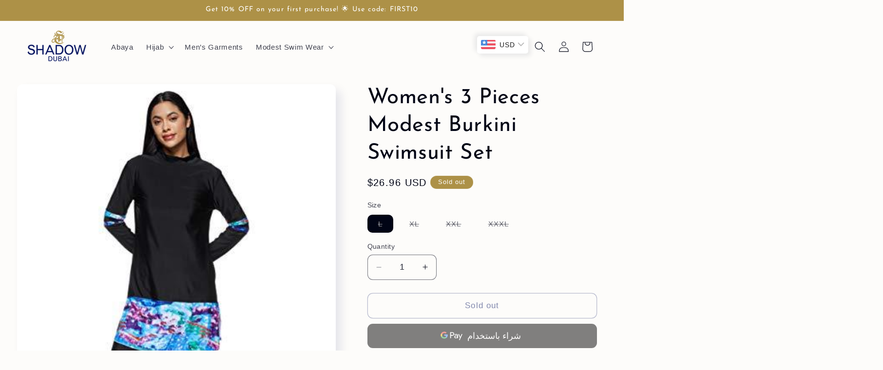

--- FILE ---
content_type: text/html; charset=utf-8
request_url: https://hijab.shadowdubai.com/ar/products/womens-3-pieces-modest-burkini-swimsuit-set-5
body_size: 62064
content:
<!doctype html>
<html class="no-js" lang="ar">
  <head>
    <meta charset="utf-8">
    <meta http-equiv="X-UA-Compatible" content="IE=edge">
    <meta name="viewport" content="width=device-width,initial-scale=1">
    <meta name="theme-color" content="">
    <link rel="canonical" href="https://hijab.shadowdubai.com/ar/products/womens-3-pieces-modest-burkini-swimsuit-set-5"><link rel="icon" type="image/png" href="//hijab.shadowdubai.com/cdn/shop/files/ezgif.com-gif-maker.png?crop=center&height=32&v=1613574787&width=32"><link rel="preconnect" href="https://fonts.shopifycdn.com" crossorigin><title>
      Women&#39;s 3 Pieces Modest Burkini Swimsuit Set
 &ndash; Hijab Shadow Dubai</title>

    
      <meta name="description" content="Swimsuit Set, Material: Synthetic,3 Pieces Modest Burkini Swimsuit Set Burqini Traditional Swimwear Set Includes: Hijab, Top, Pants">
    

    

<meta property="og:site_name" content="Hijab Shadow Dubai">
<meta property="og:url" content="https://hijab.shadowdubai.com/ar/products/womens-3-pieces-modest-burkini-swimsuit-set-5">
<meta property="og:title" content="Women&#39;s 3 Pieces Modest Burkini Swimsuit Set">
<meta property="og:type" content="product">
<meta property="og:description" content="Swimsuit Set, Material: Synthetic,3 Pieces Modest Burkini Swimsuit Set Burqini Traditional Swimwear Set Includes: Hijab, Top, Pants"><meta property="og:image" content="http://hijab.shadowdubai.com/cdn/shop/products/LG186_1_80e9f959-9a54-4930-8da1-70bfb4c1e21e.jpg?v=1611126552">
  <meta property="og:image:secure_url" content="https://hijab.shadowdubai.com/cdn/shop/products/LG186_1_80e9f959-9a54-4930-8da1-70bfb4c1e21e.jpg?v=1611126552">
  <meta property="og:image:width" content="375">
  <meta property="og:image:height" content="500"><meta property="og:price:amount" content="99.00">
  <meta property="og:price:currency" content="AED"><meta name="twitter:card" content="summary_large_image">
<meta name="twitter:title" content="Women&#39;s 3 Pieces Modest Burkini Swimsuit Set">
<meta name="twitter:description" content="Swimsuit Set, Material: Synthetic,3 Pieces Modest Burkini Swimsuit Set Burqini Traditional Swimwear Set Includes: Hijab, Top, Pants">

    <link rel="stylesheet" href="https://cdnjs.cloudflare.com/ajax/libs/font-awesome/6.4.2/css/all.min.css" integrity="sha512-z3gLpd7yknf1YoNbCzqRKc4qyor8gaKU1qmn+CShxbuBusANI9QpRohGBreCFkKxLhei6S9CQXFEbbKuqLg0DA==" crossorigin="anonymous" referrerpolicy="no-referrer" />
    <script src="//hijab.shadowdubai.com/cdn/shop/t/16/assets/constants.js?v=58251544750838685771698042177" defer="defer"></script>
    <script src="//hijab.shadowdubai.com/cdn/shop/t/16/assets/pubsub.js?v=158357773527763999511698042177" defer="defer"></script>
    <script src="//hijab.shadowdubai.com/cdn/shop/t/16/assets/global.js?v=54939145903281508041698042177" defer="defer"></script><script src="//hijab.shadowdubai.com/cdn/shop/t/16/assets/animations.js?v=88693664871331136111698042175" defer="defer"></script><script>window.performance && window.performance.mark && window.performance.mark('shopify.content_for_header.start');</script><meta name="google-site-verification" content="ZK59XQjMyxHDB9RviGKl2ebBL-xcwqmQ7EmXLydsUo4">
<meta id="shopify-digital-wallet" name="shopify-digital-wallet" content="/27649835079/digital_wallets/dialog">
<meta name="shopify-checkout-api-token" content="7b2dce6f1b5b85f23e72fea8a4155d9a">
<meta id="in-context-paypal-metadata" data-shop-id="27649835079" data-venmo-supported="false" data-environment="production" data-locale="en_US" data-paypal-v4="true" data-currency="AED">
<link rel="alternate" hreflang="x-default" href="https://hijab.shadowdubai.com/products/womens-3-pieces-modest-burkini-swimsuit-set-5">
<link rel="alternate" hreflang="en" href="https://hijab.shadowdubai.com/products/womens-3-pieces-modest-burkini-swimsuit-set-5">
<link rel="alternate" hreflang="ar" href="https://hijab.shadowdubai.com/ar/products/womens-3-pieces-modest-burkini-swimsuit-set-5">
<link rel="alternate" type="application/json+oembed" href="https://hijab.shadowdubai.com/ar/products/womens-3-pieces-modest-burkini-swimsuit-set-5.oembed">
<script async="async" src="/checkouts/internal/preloads.js?locale=ar-AE"></script>
<script id="shopify-features" type="application/json">{"accessToken":"7b2dce6f1b5b85f23e72fea8a4155d9a","betas":["rich-media-storefront-analytics"],"domain":"hijab.shadowdubai.com","predictiveSearch":true,"shopId":27649835079,"locale":"ar"}</script>
<script>var Shopify = Shopify || {};
Shopify.shop = "scarf-shadow-dubai.myshopify.com";
Shopify.locale = "ar";
Shopify.currency = {"active":"AED","rate":"1.0"};
Shopify.country = "AE";
Shopify.theme = {"name":"Sense","id":133619122363,"schema_name":"Sense","schema_version":"11.0.0","theme_store_id":1356,"role":"main"};
Shopify.theme.handle = "null";
Shopify.theme.style = {"id":null,"handle":null};
Shopify.cdnHost = "hijab.shadowdubai.com/cdn";
Shopify.routes = Shopify.routes || {};
Shopify.routes.root = "/ar/";</script>
<script type="module">!function(o){(o.Shopify=o.Shopify||{}).modules=!0}(window);</script>
<script>!function(o){function n(){var o=[];function n(){o.push(Array.prototype.slice.apply(arguments))}return n.q=o,n}var t=o.Shopify=o.Shopify||{};t.loadFeatures=n(),t.autoloadFeatures=n()}(window);</script>
<script id="shop-js-analytics" type="application/json">{"pageType":"product"}</script>
<script defer="defer" async type="module" src="//hijab.shadowdubai.com/cdn/shopifycloud/shop-js/modules/v2/client.init-shop-cart-sync_BN7fPSNr.en.esm.js"></script>
<script defer="defer" async type="module" src="//hijab.shadowdubai.com/cdn/shopifycloud/shop-js/modules/v2/chunk.common_Cbph3Kss.esm.js"></script>
<script defer="defer" async type="module" src="//hijab.shadowdubai.com/cdn/shopifycloud/shop-js/modules/v2/chunk.modal_DKumMAJ1.esm.js"></script>
<script type="module">
  await import("//hijab.shadowdubai.com/cdn/shopifycloud/shop-js/modules/v2/client.init-shop-cart-sync_BN7fPSNr.en.esm.js");
await import("//hijab.shadowdubai.com/cdn/shopifycloud/shop-js/modules/v2/chunk.common_Cbph3Kss.esm.js");
await import("//hijab.shadowdubai.com/cdn/shopifycloud/shop-js/modules/v2/chunk.modal_DKumMAJ1.esm.js");

  window.Shopify.SignInWithShop?.initShopCartSync?.({"fedCMEnabled":true,"windoidEnabled":true});

</script>
<script>(function() {
  var isLoaded = false;
  function asyncLoad() {
    if (isLoaded) return;
    isLoaded = true;
    var urls = ["https:\/\/easygdpr.b-cdn.net\/v\/1553540745\/gdpr.min.js?shop=scarf-shadow-dubai.myshopify.com","https:\/\/cdn.weglot.com\/weglot_script_tag.js?shop=scarf-shadow-dubai.myshopify.com","https:\/\/www.apps.maquae.com\/AIO\/public\/js\/aio.js?shop=scarf-shadow-dubai.myshopify.com"];
    for (var i = 0; i < urls.length; i++) {
      var s = document.createElement('script');
      s.type = 'text/javascript';
      s.async = true;
      s.src = urls[i];
      var x = document.getElementsByTagName('script')[0];
      x.parentNode.insertBefore(s, x);
    }
  };
  if(window.attachEvent) {
    window.attachEvent('onload', asyncLoad);
  } else {
    window.addEventListener('load', asyncLoad, false);
  }
})();</script>
<script id="__st">var __st={"a":27649835079,"offset":14400,"reqid":"346bb280-0370-424a-8bcb-1e51572a37e6-1769903801","pageurl":"hijab.shadowdubai.com\/ar\/products\/womens-3-pieces-modest-burkini-swimsuit-set-5","u":"b093fd4cf076","p":"product","rtyp":"product","rid":6205080928443};</script>
<script>window.ShopifyPaypalV4VisibilityTracking = true;</script>
<script id="captcha-bootstrap">!function(){'use strict';const t='contact',e='account',n='new_comment',o=[[t,t],['blogs',n],['comments',n],[t,'customer']],c=[[e,'customer_login'],[e,'guest_login'],[e,'recover_customer_password'],[e,'create_customer']],r=t=>t.map((([t,e])=>`form[action*='/${t}']:not([data-nocaptcha='true']) input[name='form_type'][value='${e}']`)).join(','),a=t=>()=>t?[...document.querySelectorAll(t)].map((t=>t.form)):[];function s(){const t=[...o],e=r(t);return a(e)}const i='password',u='form_key',d=['recaptcha-v3-token','g-recaptcha-response','h-captcha-response',i],f=()=>{try{return window.sessionStorage}catch{return}},m='__shopify_v',_=t=>t.elements[u];function p(t,e,n=!1){try{const o=window.sessionStorage,c=JSON.parse(o.getItem(e)),{data:r}=function(t){const{data:e,action:n}=t;return t[m]||n?{data:e,action:n}:{data:t,action:n}}(c);for(const[e,n]of Object.entries(r))t.elements[e]&&(t.elements[e].value=n);n&&o.removeItem(e)}catch(o){console.error('form repopulation failed',{error:o})}}const l='form_type',E='cptcha';function T(t){t.dataset[E]=!0}const w=window,h=w.document,L='Shopify',v='ce_forms',y='captcha';let A=!1;((t,e)=>{const n=(g='f06e6c50-85a8-45c8-87d0-21a2b65856fe',I='https://cdn.shopify.com/shopifycloud/storefront-forms-hcaptcha/ce_storefront_forms_captcha_hcaptcha.v1.5.2.iife.js',D={infoText:'Protected by hCaptcha',privacyText:'Privacy',termsText:'Terms'},(t,e,n)=>{const o=w[L][v],c=o.bindForm;if(c)return c(t,g,e,D).then(n);var r;o.q.push([[t,g,e,D],n]),r=I,A||(h.body.append(Object.assign(h.createElement('script'),{id:'captcha-provider',async:!0,src:r})),A=!0)});var g,I,D;w[L]=w[L]||{},w[L][v]=w[L][v]||{},w[L][v].q=[],w[L][y]=w[L][y]||{},w[L][y].protect=function(t,e){n(t,void 0,e),T(t)},Object.freeze(w[L][y]),function(t,e,n,w,h,L){const[v,y,A,g]=function(t,e,n){const i=e?o:[],u=t?c:[],d=[...i,...u],f=r(d),m=r(i),_=r(d.filter((([t,e])=>n.includes(e))));return[a(f),a(m),a(_),s()]}(w,h,L),I=t=>{const e=t.target;return e instanceof HTMLFormElement?e:e&&e.form},D=t=>v().includes(t);t.addEventListener('submit',(t=>{const e=I(t);if(!e)return;const n=D(e)&&!e.dataset.hcaptchaBound&&!e.dataset.recaptchaBound,o=_(e),c=g().includes(e)&&(!o||!o.value);(n||c)&&t.preventDefault(),c&&!n&&(function(t){try{if(!f())return;!function(t){const e=f();if(!e)return;const n=_(t);if(!n)return;const o=n.value;o&&e.removeItem(o)}(t);const e=Array.from(Array(32),(()=>Math.random().toString(36)[2])).join('');!function(t,e){_(t)||t.append(Object.assign(document.createElement('input'),{type:'hidden',name:u})),t.elements[u].value=e}(t,e),function(t,e){const n=f();if(!n)return;const o=[...t.querySelectorAll(`input[type='${i}']`)].map((({name:t})=>t)),c=[...d,...o],r={};for(const[a,s]of new FormData(t).entries())c.includes(a)||(r[a]=s);n.setItem(e,JSON.stringify({[m]:1,action:t.action,data:r}))}(t,e)}catch(e){console.error('failed to persist form',e)}}(e),e.submit())}));const S=(t,e)=>{t&&!t.dataset[E]&&(n(t,e.some((e=>e===t))),T(t))};for(const o of['focusin','change'])t.addEventListener(o,(t=>{const e=I(t);D(e)&&S(e,y())}));const B=e.get('form_key'),M=e.get(l),P=B&&M;t.addEventListener('DOMContentLoaded',(()=>{const t=y();if(P)for(const e of t)e.elements[l].value===M&&p(e,B);[...new Set([...A(),...v().filter((t=>'true'===t.dataset.shopifyCaptcha))])].forEach((e=>S(e,t)))}))}(h,new URLSearchParams(w.location.search),n,t,e,['guest_login'])})(!0,!0)}();</script>
<script integrity="sha256-4kQ18oKyAcykRKYeNunJcIwy7WH5gtpwJnB7kiuLZ1E=" data-source-attribution="shopify.loadfeatures" defer="defer" src="//hijab.shadowdubai.com/cdn/shopifycloud/storefront/assets/storefront/load_feature-a0a9edcb.js" crossorigin="anonymous"></script>
<script data-source-attribution="shopify.dynamic_checkout.dynamic.init">var Shopify=Shopify||{};Shopify.PaymentButton=Shopify.PaymentButton||{isStorefrontPortableWallets:!0,init:function(){window.Shopify.PaymentButton.init=function(){};var t=document.createElement("script");t.src="https://hijab.shadowdubai.com/cdn/shopifycloud/portable-wallets/latest/portable-wallets.ar.js",t.type="module",document.head.appendChild(t)}};
</script>
<script data-source-attribution="shopify.dynamic_checkout.buyer_consent">
  function portableWalletsHideBuyerConsent(e){var t=document.getElementById("shopify-buyer-consent"),n=document.getElementById("shopify-subscription-policy-button");t&&n&&(t.classList.add("hidden"),t.setAttribute("aria-hidden","true"),n.removeEventListener("click",e))}function portableWalletsShowBuyerConsent(e){var t=document.getElementById("shopify-buyer-consent"),n=document.getElementById("shopify-subscription-policy-button");t&&n&&(t.classList.remove("hidden"),t.removeAttribute("aria-hidden"),n.addEventListener("click",e))}window.Shopify?.PaymentButton&&(window.Shopify.PaymentButton.hideBuyerConsent=portableWalletsHideBuyerConsent,window.Shopify.PaymentButton.showBuyerConsent=portableWalletsShowBuyerConsent);
</script>
<script>
  function portableWalletsCleanup(e){e&&e.src&&console.error("Failed to load portable wallets script "+e.src);var t=document.querySelectorAll("shopify-accelerated-checkout .shopify-payment-button__skeleton, shopify-accelerated-checkout-cart .wallet-cart-button__skeleton"),e=document.getElementById("shopify-buyer-consent");for(let e=0;e<t.length;e++)t[e].remove();e&&e.remove()}function portableWalletsNotLoadedAsModule(e){e instanceof ErrorEvent&&"string"==typeof e.message&&e.message.includes("import.meta")&&"string"==typeof e.filename&&e.filename.includes("portable-wallets")&&(window.removeEventListener("error",portableWalletsNotLoadedAsModule),window.Shopify.PaymentButton.failedToLoad=e,"loading"===document.readyState?document.addEventListener("DOMContentLoaded",window.Shopify.PaymentButton.init):window.Shopify.PaymentButton.init())}window.addEventListener("error",portableWalletsNotLoadedAsModule);
</script>

<script type="module" src="https://hijab.shadowdubai.com/cdn/shopifycloud/portable-wallets/latest/portable-wallets.ar.js" onError="portableWalletsCleanup(this)" crossorigin="anonymous"></script>
<script nomodule>
  document.addEventListener("DOMContentLoaded", portableWalletsCleanup);
</script>

<link id="shopify-accelerated-checkout-styles" rel="stylesheet" media="screen" href="https://hijab.shadowdubai.com/cdn/shopifycloud/portable-wallets/latest/accelerated-checkout-backwards-compat.css" crossorigin="anonymous">
<style id="shopify-accelerated-checkout-cart">
        #shopify-buyer-consent {
  margin-top: 1em;
  display: inline-block;
  width: 100%;
}

#shopify-buyer-consent.hidden {
  display: none;
}

#shopify-subscription-policy-button {
  background: none;
  border: none;
  padding: 0;
  text-decoration: underline;
  font-size: inherit;
  cursor: pointer;
}

#shopify-subscription-policy-button::before {
  box-shadow: none;
}

      </style>
<script id="sections-script" data-sections="header" defer="defer" src="//hijab.shadowdubai.com/cdn/shop/t/16/compiled_assets/scripts.js?v=1987"></script>
<script>window.performance && window.performance.mark && window.performance.mark('shopify.content_for_header.end');</script>


    <style data-shopify>
      
      
      
      
      @font-face {
  font-family: "Josefin Sans";
  font-weight: 400;
  font-style: normal;
  font-display: swap;
  src: url("//hijab.shadowdubai.com/cdn/fonts/josefin_sans/josefinsans_n4.70f7efd699799949e6d9f99bc20843a2c86a2e0f.woff2") format("woff2"),
       url("//hijab.shadowdubai.com/cdn/fonts/josefin_sans/josefinsans_n4.35d308a1bdf56e5556bc2ac79702c721e4e2e983.woff") format("woff");
}


      
        :root,
        .color-background-1 {
          --color-background: 253,252,250;
        
          --gradient-background: #fdfcfa;
        
        --color-foreground: 0,4,21;
        --color-shadow: 4,20,97;
        --color-button: 4,20,97;
        --color-button-text: 247,248,255;
        --color-secondary-button: 253,252,250;
        --color-secondary-button-text: 4,20,97;
        --color-link: 4,20,97;
        --color-badge-foreground: 0,4,21;
        --color-badge-background: 253,252,250;
        --color-badge-border: 0,4,21;
        --payment-terms-background-color: rgb(253 252 250);
      }
      
        
        .color-background-2 {
          --color-background: 4,20,97;
        
          --gradient-background: #041461;
        
        --color-foreground: 247,248,255;
        --color-shadow: 247,248,255;
        --color-button: 247,248,255;
        --color-button-text: 4,20,97;
        --color-secondary-button: 4,20,97;
        --color-secondary-button-text: 247,248,255;
        --color-link: 247,248,255;
        --color-badge-foreground: 247,248,255;
        --color-badge-background: 4,20,97;
        --color-badge-border: 247,248,255;
        --payment-terms-background-color: rgb(4 20 97);
      }
      
        
        .color-inverse {
          --color-background: 173,145,71;
        
          --gradient-background: #ad9147;
        
        --color-foreground: 255,255,255;
        --color-shadow: 173,145,71;
        --color-button: 253,251,247;
        --color-button-text: 173,145,71;
        --color-secondary-button: 173,145,71;
        --color-secondary-button-text: 253,251,247;
        --color-link: 253,251,247;
        --color-badge-foreground: 255,255,255;
        --color-badge-background: 173,145,71;
        --color-badge-border: 255,255,255;
        --payment-terms-background-color: rgb(173 145 71);
      }
      
        
        .color-accent-1 {
          --color-background: 255,255,255;
        
          --gradient-background: #ffffff;
        
        --color-foreground: 0,4,21;
        --color-shadow: 46,42,57;
        --color-button: 4,20,97;
        --color-button-text: 255,255,255;
        --color-secondary-button: 255,255,255;
        --color-secondary-button-text: 4,20,97;
        --color-link: 4,20,97;
        --color-badge-foreground: 0,4,21;
        --color-badge-background: 255,255,255;
        --color-badge-border: 0,4,21;
        --payment-terms-background-color: rgb(255 255 255);
      }
      
        
        .color-accent-2 {
          --color-background: 94,54,83;
        
          --gradient-background: linear-gradient(320deg, rgba(134, 16, 106, 1), rgba(94, 54, 83, 1) 100%);
        
        --color-foreground: 253,251,247;
        --color-shadow: 46,42,57;
        --color-button: 253,251,247;
        --color-button-text: 94,54,83;
        --color-secondary-button: 94,54,83;
        --color-secondary-button-text: 253,251,247;
        --color-link: 253,251,247;
        --color-badge-foreground: 253,251,247;
        --color-badge-background: 94,54,83;
        --color-badge-border: 253,251,247;
        --payment-terms-background-color: rgb(94 54 83);
      }
      
        
        .color-scheme-3e371d20-2d52-460c-a5ef-5c98023738f2 {
          --color-background: 253,252,250;
        
          --gradient-background: #fdfcfa;
        
        --color-foreground: 0,4,21;
        --color-shadow: 4,20,97;
        --color-button: 4,20,97;
        --color-button-text: 247,248,255;
        --color-secondary-button: 253,252,250;
        --color-secondary-button-text: 4,20,97;
        --color-link: 4,20,97;
        --color-badge-foreground: 0,4,21;
        --color-badge-background: 253,252,250;
        --color-badge-border: 0,4,21;
        --payment-terms-background-color: rgb(253 252 250);
      }
      

      body, .color-background-1, .color-background-2, .color-inverse, .color-accent-1, .color-accent-2, .color-scheme-3e371d20-2d52-460c-a5ef-5c98023738f2 {
        color: rgba(var(--color-foreground), 0.75);
        background-color: rgb(var(--color-background));
      }

      :root {
        --font-body-family: "system_ui", -apple-system, 'Segoe UI', Roboto, 'Helvetica Neue', 'Noto Sans', 'Liberation Sans', Arial, sans-serif, 'Apple Color Emoji', 'Segoe UI Emoji', 'Segoe UI Symbol', 'Noto Color Emoji';
        --font-body-style: normal;
        --font-body-weight: 400;
        --font-body-weight-bold: 700;

        --font-heading-family: "Josefin Sans", sans-serif;
        --font-heading-style: normal;
        --font-heading-weight: 400;

        --font-body-scale: 1.1;
        --font-heading-scale: 1.0;

        --media-padding: px;
        --media-border-opacity: 0.1;
        --media-border-width: 0px;
        --media-radius: 12px;
        --media-shadow-opacity: 0.1;
        --media-shadow-horizontal-offset: 10px;
        --media-shadow-vertical-offset: 12px;
        --media-shadow-blur-radius: 20px;
        --media-shadow-visible: 1;

        --page-width: 140rem;
        --page-width-margin: 0rem;

        --product-card-image-padding: 0.0rem;
        --product-card-corner-radius: 1.2rem;
        --product-card-text-alignment: center;
        --product-card-border-width: 0.0rem;
        --product-card-border-opacity: 0.1;
        --product-card-shadow-opacity: 0.05;
        --product-card-shadow-visible: 1;
        --product-card-shadow-horizontal-offset: 1.0rem;
        --product-card-shadow-vertical-offset: 1.0rem;
        --product-card-shadow-blur-radius: 3.5rem;

        --collection-card-image-padding: 0.0rem;
        --collection-card-corner-radius: 1.2rem;
        --collection-card-text-alignment: center;
        --collection-card-border-width: 0.0rem;
        --collection-card-border-opacity: 0.1;
        --collection-card-shadow-opacity: 0.05;
        --collection-card-shadow-visible: 1;
        --collection-card-shadow-horizontal-offset: 1.0rem;
        --collection-card-shadow-vertical-offset: 1.0rem;
        --collection-card-shadow-blur-radius: 3.5rem;

        --blog-card-image-padding: 0.0rem;
        --blog-card-corner-radius: 1.2rem;
        --blog-card-text-alignment: center;
        --blog-card-border-width: 0.0rem;
        --blog-card-border-opacity: 0.1;
        --blog-card-shadow-opacity: 0.05;
        --blog-card-shadow-visible: 1;
        --blog-card-shadow-horizontal-offset: 1.0rem;
        --blog-card-shadow-vertical-offset: 1.0rem;
        --blog-card-shadow-blur-radius: 3.5rem;

        --badge-corner-radius: 2.0rem;

        --popup-border-width: 1px;
        --popup-border-opacity: 0.1;
        --popup-corner-radius: 22px;
        --popup-shadow-opacity: 0.1;
        --popup-shadow-horizontal-offset: 10px;
        --popup-shadow-vertical-offset: 12px;
        --popup-shadow-blur-radius: 20px;

        --drawer-border-width: 1px;
        --drawer-border-opacity: 0.1;
        --drawer-shadow-opacity: 0.0;
        --drawer-shadow-horizontal-offset: 0px;
        --drawer-shadow-vertical-offset: 4px;
        --drawer-shadow-blur-radius: 5px;

        --spacing-sections-desktop: 36px;
        --spacing-sections-mobile: 25px;

        --grid-desktop-vertical-spacing: 40px;
        --grid-desktop-horizontal-spacing: 40px;
        --grid-mobile-vertical-spacing: 20px;
        --grid-mobile-horizontal-spacing: 20px;

        --text-boxes-border-opacity: 0.1;
        --text-boxes-border-width: 0px;
        --text-boxes-radius: 24px;
        --text-boxes-shadow-opacity: 0.0;
        --text-boxes-shadow-visible: 0;
        --text-boxes-shadow-horizontal-offset: 10px;
        --text-boxes-shadow-vertical-offset: 12px;
        --text-boxes-shadow-blur-radius: 20px;

        --buttons-radius: 10px;
        --buttons-radius-outset: 11px;
        --buttons-border-width: 1px;
        --buttons-border-opacity: 0.55;
        --buttons-shadow-opacity: 0.0;
        --buttons-shadow-visible: 0;
        --buttons-shadow-horizontal-offset: 0px;
        --buttons-shadow-vertical-offset: 4px;
        --buttons-shadow-blur-radius: 5px;
        --buttons-border-offset: 0.3px;

        --inputs-radius: 10px;
        --inputs-border-width: 1px;
        --inputs-border-opacity: 0.55;
        --inputs-shadow-opacity: 0.0;
        --inputs-shadow-horizontal-offset: 0px;
        --inputs-margin-offset: 0px;
        --inputs-shadow-vertical-offset: 4px;
        --inputs-shadow-blur-radius: 5px;
        --inputs-radius-outset: 11px;

        --variant-pills-radius: 10px;
        --variant-pills-border-width: 0px;
        --variant-pills-border-opacity: 0.1;
        --variant-pills-shadow-opacity: 0.0;
        --variant-pills-shadow-horizontal-offset: 0px;
        --variant-pills-shadow-vertical-offset: 4px;
        --variant-pills-shadow-blur-radius: 5px;
      }

      *,
      *::before,
      *::after {
        box-sizing: inherit;
      }

      html {
        box-sizing: border-box;
        font-size: calc(var(--font-body-scale) * 62.5%);
        height: 100%;
      }

      body {
        display: grid;
        grid-template-rows: auto auto 1fr auto;
        grid-template-columns: 100%;
        min-height: 100%;
        margin: 0;
        font-size: 1.5rem;
        letter-spacing: 0.06rem;
        line-height: calc(1 + 0.8 / var(--font-body-scale));
        font-family: var(--font-body-family);
        font-style: var(--font-body-style);
        font-weight: var(--font-body-weight);
      }

      @media screen and (min-width: 750px) {
        body {
          font-size: 1.6rem;
        }
      }
    </style>

    <link href="//hijab.shadowdubai.com/cdn/shop/t/16/assets/base.css?v=145718806459243116551700647458" rel="stylesheet" type="text/css" media="all" />
<link rel="preload" as="font" href="//hijab.shadowdubai.com/cdn/fonts/josefin_sans/josefinsans_n4.70f7efd699799949e6d9f99bc20843a2c86a2e0f.woff2" type="font/woff2" crossorigin><link href="//hijab.shadowdubai.com/cdn/shop/t/16/assets/component-localization-form.css?v=143319823105703127341698042176" rel="stylesheet" type="text/css" media="all" />
      <script src="//hijab.shadowdubai.com/cdn/shop/t/16/assets/localization-form.js?v=161644695336821385561698042177" defer="defer"></script><link
        rel="stylesheet"
        href="//hijab.shadowdubai.com/cdn/shop/t/16/assets/component-predictive-search.css?v=118923337488134913561698042176"
        media="print"
        onload="this.media='all'"
      ><script>
      document.documentElement.className = document.documentElement.className.replace('no-js', 'js');
      if (Shopify.designMode) {
        document.documentElement.classList.add('shopify-design-mode');
      }
    </script>
  <!-- BEGIN app block: shopify://apps/bucks/blocks/app-embed/4f0a9b06-9da4-4a49-b378-2de9d23a3af3 -->
<script>
  window.bucksCC = window.bucksCC || {};
  window.bucksCC.metaConfig = {};
  window.bucksCC.reConvert = function() {};
  "function" != typeof Object.assign && (Object.assign = function(n) {
    if (null == n) 
      throw new TypeError("Cannot convert undefined or null to object");
    



    for (var r = Object(n), t = 1; t < arguments.length; t++) {
      var e = arguments[t];
      if (null != e) 
        for (var o in e) 
          e.hasOwnProperty(o) && (r[o] = e[o])
    }
    return r
  });

const bucks_validateJson = json => {
    let checkedJson;
    try {
        checkedJson = JSON.parse(json);
    } catch (error) { }
    return checkedJson;
};

  const bucks_encodedData = "[base64]";

  const bucks_myshopifyDomain = "hijab.shadowdubai.com";

  const decodedURI = atob(bucks_encodedData);
  const bucks_decodedString = decodeURIComponent(decodedURI);


  const bucks_parsedData = bucks_validateJson(bucks_decodedString) || {};
  Object.assign(window.bucksCC.metaConfig, {

    ... bucks_parsedData,
    money_format: "\u003cspan class=money\u003eDhs. {{amount}}\u003c\/span\u003e",
    money_with_currency_format: "\u003cspan class=money\u003eDhs. {{amount}} AED\u003c\/span\u003e",
    userCurrency: "AED"

  });
  window.bucksCC.reConvert = function() {};
  window.bucksCC.themeAppExtension = true;
  window.bucksCC.metaConfig.multiCurrencies = [];
  window.bucksCC.localization = {};
  
  

  window.bucksCC.localization.availableCountries = ["IS","AZ","AM","AW","AU","AF","AL","DE","AG","AD","AO","AI","UY","UZ","UG","UA","IE","ET","ER","ES","EE","IL","SZ","ID","IT","PS","AR","JO","TF","IO","EC","AE","BH","BR","PT","BA","CZ","ME","DZ","DK","CV","SV","SN","SD","SE","EH","SO","CN","IQ","GA","VA","PH","CM","CG","CD","KW","MA","MX","SA","GB","NO","AT","NE","IN","US","JP","YE","GR","PG","PY","PK","BB","BM","BN","BE","BG","BZ","BD","PA","BJ","BT","BW","BF","BI","PL","BO","PF","PE","BY","TH","TW","TM","TR","TA","TT","TD","CL","TZ","TG","TV","TK","TN","TO","TL","JM","GI","AX","BS","KM","MQ","MV","UM","PN","TC","SB","FO","FK","VG","KY","CK","CC","WF","AC","CX","IM","NF","CF","DO","ZA","SS","GE","GS","DJ","JE","DM","RW","RU","RO","RE","ZM","ZW","CI","WS","BL","PM","MF","SM","VC","KN","LC","SX","SH","ST","LK","SJ","SK","SI","SG","SR","CH","SL","SC","RS","TJ","OM","GM","GH","GD","GL","GT","GP","GF","GY","GG","GN","GQ","GW","VU","FR","VE","FI","VN","FJ","CY","QA","KG","KZ","NC","HR","KH","CA","CW","KR","CR","XK","CO","KI","KE","LV","LA","LB","LU","LY","LR","LT","LI","LS","MT","ML","MY","YT","MG","EG","MK","MW","MO","MN","MR","MU","MZ","MD","MC","MS","MM","NA","NR","NP","NG","NI","NZ","NU","HT","HN","HU","NL","BQ","HK"];
  window.bucksCC.localization.availableLanguages = ["en","ar"];

  
  window.bucksCC.metaConfig.multiCurrencies = "AED".split(',') || '';
  window.bucksCC.metaConfig.cartCurrency = "AED" || '';

  if ((((window || {}).bucksCC || {}).metaConfig || {}).instantLoader) {
    self.fetch || (self.fetch = function(e, n) {
      return n = n || {},
      new Promise(function(t, s) {
        var r = new XMLHttpRequest,
          o = [],
          u = [],
          i = {},
          a = function() {
            return {
              ok: 2 == (r.status / 100 | 0),
              statusText: r.statusText,
              status: r.status,
              url: r.responseURL,
              text: function() {
                return Promise.resolve(r.responseText)
              },
              json: function() {
                return Promise.resolve(JSON.parse(r.responseText))
              },
              blob: function() {
                return Promise.resolve(new Blob([r.response]))
              },
              clone: a,
              headers: {
                keys: function() {
                  return o
                },
                entries: function() {
                  return u
                },
                get: function(e) {
                  return i[e.toLowerCase()]
                },
                has: function(e) {
                  return e.toLowerCase() in i
                }
              }
            }
          };
        for (var c in r.open(n.method || "get", e, !0), r.onload = function() {
          r.getAllResponseHeaders().replace(/^(.*?):[^S\n]*([sS]*?)$/gm, function(e, n, t) {
            o.push(n = n.toLowerCase()),
            u.push([n, t]),
            i[n] = i[n]
              ? i[n] + "," + t
              : t
          }),
          t(a())
        },
        r.onerror = s,
        r.withCredentials = "include" == n.credentials,
        n.headers) 
          r.setRequestHeader(c, n.headers[c]);
        r.send(n.body || null)
      })
    });
    !function() {
      function t(t) {
        const e = document.createElement("style");
        e.innerText = t,
        document.head.appendChild(e)
      }
      function e(t) {
        const e = document.createElement("script");
        e.type = "text/javascript",
        e.text = t,
        document.head.appendChild(e),
        console.log("%cBUCKSCC: Instant Loader Activated ⚡️", "background: #1c64f6; color: #fff; font-size: 12px; font-weight:bold; padding: 5px 10px; border-radius: 3px")
      }
      let n = sessionStorage.getItem("bucksccHash");
      (
        n = n
          ? JSON.parse(n)
          : null
      )
        ? e(n)
        : fetch(`https://${bucks_myshopifyDomain}/apps/buckscc/sdk.min.js`, {mode: "no-cors"}).then(function(t) {
          return t.text()
        }).then(function(t) {
          if ((t || "").length > 100) {
            const o = JSON.stringify(t);
            sessionStorage.setItem("bucksccHash", o),
            n = t,
            e(t)
          }
        })
    }();
  }

  const themeAppExLoadEvent = new Event("BUCKSCC_THEME-APP-EXTENSION_LOADED", { bubbles: true, cancelable: false });

  // Dispatch the custom event on the window
  window.dispatchEvent(themeAppExLoadEvent);

</script><!-- END app block --><script src="https://cdn.shopify.com/extensions/019bde97-a6f8-7700-a29a-355164148025/globo-color-swatch-214/assets/globoswatch.js" type="text/javascript" defer="defer"></script>
<script src="https://cdn.shopify.com/extensions/019ba2d3-5579-7382-9582-e9b49f858129/bucks-23/assets/widgetLoader.js" type="text/javascript" defer="defer"></script>
<link href="https://monorail-edge.shopifysvc.com" rel="dns-prefetch">
<script>(function(){if ("sendBeacon" in navigator && "performance" in window) {try {var session_token_from_headers = performance.getEntriesByType('navigation')[0].serverTiming.find(x => x.name == '_s').description;} catch {var session_token_from_headers = undefined;}var session_cookie_matches = document.cookie.match(/_shopify_s=([^;]*)/);var session_token_from_cookie = session_cookie_matches && session_cookie_matches.length === 2 ? session_cookie_matches[1] : "";var session_token = session_token_from_headers || session_token_from_cookie || "";function handle_abandonment_event(e) {var entries = performance.getEntries().filter(function(entry) {return /monorail-edge.shopifysvc.com/.test(entry.name);});if (!window.abandonment_tracked && entries.length === 0) {window.abandonment_tracked = true;var currentMs = Date.now();var navigation_start = performance.timing.navigationStart;var payload = {shop_id: 27649835079,url: window.location.href,navigation_start,duration: currentMs - navigation_start,session_token,page_type: "product"};window.navigator.sendBeacon("https://monorail-edge.shopifysvc.com/v1/produce", JSON.stringify({schema_id: "online_store_buyer_site_abandonment/1.1",payload: payload,metadata: {event_created_at_ms: currentMs,event_sent_at_ms: currentMs}}));}}window.addEventListener('pagehide', handle_abandonment_event);}}());</script>
<script id="web-pixels-manager-setup">(function e(e,d,r,n,o){if(void 0===o&&(o={}),!Boolean(null===(a=null===(i=window.Shopify)||void 0===i?void 0:i.analytics)||void 0===a?void 0:a.replayQueue)){var i,a;window.Shopify=window.Shopify||{};var t=window.Shopify;t.analytics=t.analytics||{};var s=t.analytics;s.replayQueue=[],s.publish=function(e,d,r){return s.replayQueue.push([e,d,r]),!0};try{self.performance.mark("wpm:start")}catch(e){}var l=function(){var e={modern:/Edge?\/(1{2}[4-9]|1[2-9]\d|[2-9]\d{2}|\d{4,})\.\d+(\.\d+|)|Firefox\/(1{2}[4-9]|1[2-9]\d|[2-9]\d{2}|\d{4,})\.\d+(\.\d+|)|Chrom(ium|e)\/(9{2}|\d{3,})\.\d+(\.\d+|)|(Maci|X1{2}).+ Version\/(15\.\d+|(1[6-9]|[2-9]\d|\d{3,})\.\d+)([,.]\d+|)( \(\w+\)|)( Mobile\/\w+|) Safari\/|Chrome.+OPR\/(9{2}|\d{3,})\.\d+\.\d+|(CPU[ +]OS|iPhone[ +]OS|CPU[ +]iPhone|CPU IPhone OS|CPU iPad OS)[ +]+(15[._]\d+|(1[6-9]|[2-9]\d|\d{3,})[._]\d+)([._]\d+|)|Android:?[ /-](13[3-9]|1[4-9]\d|[2-9]\d{2}|\d{4,})(\.\d+|)(\.\d+|)|Android.+Firefox\/(13[5-9]|1[4-9]\d|[2-9]\d{2}|\d{4,})\.\d+(\.\d+|)|Android.+Chrom(ium|e)\/(13[3-9]|1[4-9]\d|[2-9]\d{2}|\d{4,})\.\d+(\.\d+|)|SamsungBrowser\/([2-9]\d|\d{3,})\.\d+/,legacy:/Edge?\/(1[6-9]|[2-9]\d|\d{3,})\.\d+(\.\d+|)|Firefox\/(5[4-9]|[6-9]\d|\d{3,})\.\d+(\.\d+|)|Chrom(ium|e)\/(5[1-9]|[6-9]\d|\d{3,})\.\d+(\.\d+|)([\d.]+$|.*Safari\/(?![\d.]+ Edge\/[\d.]+$))|(Maci|X1{2}).+ Version\/(10\.\d+|(1[1-9]|[2-9]\d|\d{3,})\.\d+)([,.]\d+|)( \(\w+\)|)( Mobile\/\w+|) Safari\/|Chrome.+OPR\/(3[89]|[4-9]\d|\d{3,})\.\d+\.\d+|(CPU[ +]OS|iPhone[ +]OS|CPU[ +]iPhone|CPU IPhone OS|CPU iPad OS)[ +]+(10[._]\d+|(1[1-9]|[2-9]\d|\d{3,})[._]\d+)([._]\d+|)|Android:?[ /-](13[3-9]|1[4-9]\d|[2-9]\d{2}|\d{4,})(\.\d+|)(\.\d+|)|Mobile Safari.+OPR\/([89]\d|\d{3,})\.\d+\.\d+|Android.+Firefox\/(13[5-9]|1[4-9]\d|[2-9]\d{2}|\d{4,})\.\d+(\.\d+|)|Android.+Chrom(ium|e)\/(13[3-9]|1[4-9]\d|[2-9]\d{2}|\d{4,})\.\d+(\.\d+|)|Android.+(UC? ?Browser|UCWEB|U3)[ /]?(15\.([5-9]|\d{2,})|(1[6-9]|[2-9]\d|\d{3,})\.\d+)\.\d+|SamsungBrowser\/(5\.\d+|([6-9]|\d{2,})\.\d+)|Android.+MQ{2}Browser\/(14(\.(9|\d{2,})|)|(1[5-9]|[2-9]\d|\d{3,})(\.\d+|))(\.\d+|)|K[Aa][Ii]OS\/(3\.\d+|([4-9]|\d{2,})\.\d+)(\.\d+|)/},d=e.modern,r=e.legacy,n=navigator.userAgent;return n.match(d)?"modern":n.match(r)?"legacy":"unknown"}(),u="modern"===l?"modern":"legacy",c=(null!=n?n:{modern:"",legacy:""})[u],f=function(e){return[e.baseUrl,"/wpm","/b",e.hashVersion,"modern"===e.buildTarget?"m":"l",".js"].join("")}({baseUrl:d,hashVersion:r,buildTarget:u}),m=function(e){var d=e.version,r=e.bundleTarget,n=e.surface,o=e.pageUrl,i=e.monorailEndpoint;return{emit:function(e){var a=e.status,t=e.errorMsg,s=(new Date).getTime(),l=JSON.stringify({metadata:{event_sent_at_ms:s},events:[{schema_id:"web_pixels_manager_load/3.1",payload:{version:d,bundle_target:r,page_url:o,status:a,surface:n,error_msg:t},metadata:{event_created_at_ms:s}}]});if(!i)return console&&console.warn&&console.warn("[Web Pixels Manager] No Monorail endpoint provided, skipping logging."),!1;try{return self.navigator.sendBeacon.bind(self.navigator)(i,l)}catch(e){}var u=new XMLHttpRequest;try{return u.open("POST",i,!0),u.setRequestHeader("Content-Type","text/plain"),u.send(l),!0}catch(e){return console&&console.warn&&console.warn("[Web Pixels Manager] Got an unhandled error while logging to Monorail."),!1}}}}({version:r,bundleTarget:l,surface:e.surface,pageUrl:self.location.href,monorailEndpoint:e.monorailEndpoint});try{o.browserTarget=l,function(e){var d=e.src,r=e.async,n=void 0===r||r,o=e.onload,i=e.onerror,a=e.sri,t=e.scriptDataAttributes,s=void 0===t?{}:t,l=document.createElement("script"),u=document.querySelector("head"),c=document.querySelector("body");if(l.async=n,l.src=d,a&&(l.integrity=a,l.crossOrigin="anonymous"),s)for(var f in s)if(Object.prototype.hasOwnProperty.call(s,f))try{l.dataset[f]=s[f]}catch(e){}if(o&&l.addEventListener("load",o),i&&l.addEventListener("error",i),u)u.appendChild(l);else{if(!c)throw new Error("Did not find a head or body element to append the script");c.appendChild(l)}}({src:f,async:!0,onload:function(){if(!function(){var e,d;return Boolean(null===(d=null===(e=window.Shopify)||void 0===e?void 0:e.analytics)||void 0===d?void 0:d.initialized)}()){var d=window.webPixelsManager.init(e)||void 0;if(d){var r=window.Shopify.analytics;r.replayQueue.forEach((function(e){var r=e[0],n=e[1],o=e[2];d.publishCustomEvent(r,n,o)})),r.replayQueue=[],r.publish=d.publishCustomEvent,r.visitor=d.visitor,r.initialized=!0}}},onerror:function(){return m.emit({status:"failed",errorMsg:"".concat(f," has failed to load")})},sri:function(e){var d=/^sha384-[A-Za-z0-9+/=]+$/;return"string"==typeof e&&d.test(e)}(c)?c:"",scriptDataAttributes:o}),m.emit({status:"loading"})}catch(e){m.emit({status:"failed",errorMsg:(null==e?void 0:e.message)||"Unknown error"})}}})({shopId: 27649835079,storefrontBaseUrl: "https://hijab.shadowdubai.com",extensionsBaseUrl: "https://extensions.shopifycdn.com/cdn/shopifycloud/web-pixels-manager",monorailEndpoint: "https://monorail-edge.shopifysvc.com/unstable/produce_batch",surface: "storefront-renderer",enabledBetaFlags: ["2dca8a86"],webPixelsConfigList: [{"id":"54395067","eventPayloadVersion":"v1","runtimeContext":"LAX","scriptVersion":"1","type":"CUSTOM","privacyPurposes":["ANALYTICS"],"name":"Google Analytics tag (migrated)"},{"id":"shopify-app-pixel","configuration":"{}","eventPayloadVersion":"v1","runtimeContext":"STRICT","scriptVersion":"0450","apiClientId":"shopify-pixel","type":"APP","privacyPurposes":["ANALYTICS","MARKETING"]},{"id":"shopify-custom-pixel","eventPayloadVersion":"v1","runtimeContext":"LAX","scriptVersion":"0450","apiClientId":"shopify-pixel","type":"CUSTOM","privacyPurposes":["ANALYTICS","MARKETING"]}],isMerchantRequest: false,initData: {"shop":{"name":"Hijab Shadow Dubai","paymentSettings":{"currencyCode":"AED"},"myshopifyDomain":"scarf-shadow-dubai.myshopify.com","countryCode":"AE","storefrontUrl":"https:\/\/hijab.shadowdubai.com\/ar"},"customer":null,"cart":null,"checkout":null,"productVariants":[{"price":{"amount":99.0,"currencyCode":"AED"},"product":{"title":"Women's 3 Pieces Modest Burkini Swimsuit Set","vendor":"Hijab Shadow Dubai","id":"6205080928443","untranslatedTitle":"Women's 3 Pieces Modest Burkini Swimsuit Set","url":"\/ar\/products\/womens-3-pieces-modest-burkini-swimsuit-set-5","type":"women"},"id":"38041162219707","image":{"src":"\/\/hijab.shadowdubai.com\/cdn\/shop\/products\/LG186_1_80e9f959-9a54-4930-8da1-70bfb4c1e21e.jpg?v=1611126552"},"sku":"ST-LG184","title":"L","untranslatedTitle":"L"},{"price":{"amount":99.0,"currencyCode":"AED"},"product":{"title":"Women's 3 Pieces Modest Burkini Swimsuit Set","vendor":"Hijab Shadow Dubai","id":"6205080928443","untranslatedTitle":"Women's 3 Pieces Modest Burkini Swimsuit Set","url":"\/ar\/products\/womens-3-pieces-modest-burkini-swimsuit-set-5","type":"women"},"id":"38041162252475","image":{"src":"\/\/hijab.shadowdubai.com\/cdn\/shop\/products\/LG186_1_80e9f959-9a54-4930-8da1-70bfb4c1e21e.jpg?v=1611126552"},"sku":"ST-LG189","title":"XL","untranslatedTitle":"XL"},{"price":{"amount":99.0,"currencyCode":"AED"},"product":{"title":"Women's 3 Pieces Modest Burkini Swimsuit Set","vendor":"Hijab Shadow Dubai","id":"6205080928443","untranslatedTitle":"Women's 3 Pieces Modest Burkini Swimsuit Set","url":"\/ar\/products\/womens-3-pieces-modest-burkini-swimsuit-set-5","type":"women"},"id":"38041162285243","image":{"src":"\/\/hijab.shadowdubai.com\/cdn\/shop\/products\/LG186_1_80e9f959-9a54-4930-8da1-70bfb4c1e21e.jpg?v=1611126552"},"sku":"ST-LG194","title":"XXL","untranslatedTitle":"XXL"},{"price":{"amount":99.0,"currencyCode":"AED"},"product":{"title":"Women's 3 Pieces Modest Burkini Swimsuit Set","vendor":"Hijab Shadow Dubai","id":"6205080928443","untranslatedTitle":"Women's 3 Pieces Modest Burkini Swimsuit Set","url":"\/ar\/products\/womens-3-pieces-modest-burkini-swimsuit-set-5","type":"women"},"id":"38041162318011","image":{"src":"\/\/hijab.shadowdubai.com\/cdn\/shop\/products\/LG186_1_80e9f959-9a54-4930-8da1-70bfb4c1e21e.jpg?v=1611126552"},"sku":"ST-LG199","title":"XXXL","untranslatedTitle":"XXXL"}],"purchasingCompany":null},},"https://hijab.shadowdubai.com/cdn","1d2a099fw23dfb22ep557258f5m7a2edbae",{"modern":"","legacy":""},{"shopId":"27649835079","storefrontBaseUrl":"https:\/\/hijab.shadowdubai.com","extensionBaseUrl":"https:\/\/extensions.shopifycdn.com\/cdn\/shopifycloud\/web-pixels-manager","surface":"storefront-renderer","enabledBetaFlags":"[\"2dca8a86\"]","isMerchantRequest":"false","hashVersion":"1d2a099fw23dfb22ep557258f5m7a2edbae","publish":"custom","events":"[[\"page_viewed\",{}],[\"product_viewed\",{\"productVariant\":{\"price\":{\"amount\":99.0,\"currencyCode\":\"AED\"},\"product\":{\"title\":\"Women's 3 Pieces Modest Burkini Swimsuit Set\",\"vendor\":\"Hijab Shadow Dubai\",\"id\":\"6205080928443\",\"untranslatedTitle\":\"Women's 3 Pieces Modest Burkini Swimsuit Set\",\"url\":\"\/ar\/products\/womens-3-pieces-modest-burkini-swimsuit-set-5\",\"type\":\"women\"},\"id\":\"38041162219707\",\"image\":{\"src\":\"\/\/hijab.shadowdubai.com\/cdn\/shop\/products\/LG186_1_80e9f959-9a54-4930-8da1-70bfb4c1e21e.jpg?v=1611126552\"},\"sku\":\"ST-LG184\",\"title\":\"L\",\"untranslatedTitle\":\"L\"}}]]"});</script><script>
  window.ShopifyAnalytics = window.ShopifyAnalytics || {};
  window.ShopifyAnalytics.meta = window.ShopifyAnalytics.meta || {};
  window.ShopifyAnalytics.meta.currency = 'AED';
  var meta = {"product":{"id":6205080928443,"gid":"gid:\/\/shopify\/Product\/6205080928443","vendor":"Hijab Shadow Dubai","type":"women","handle":"womens-3-pieces-modest-burkini-swimsuit-set-5","variants":[{"id":38041162219707,"price":9900,"name":"Women's 3 Pieces Modest Burkini Swimsuit Set - L","public_title":"L","sku":"ST-LG184"},{"id":38041162252475,"price":9900,"name":"Women's 3 Pieces Modest Burkini Swimsuit Set - XL","public_title":"XL","sku":"ST-LG189"},{"id":38041162285243,"price":9900,"name":"Women's 3 Pieces Modest Burkini Swimsuit Set - XXL","public_title":"XXL","sku":"ST-LG194"},{"id":38041162318011,"price":9900,"name":"Women's 3 Pieces Modest Burkini Swimsuit Set - XXXL","public_title":"XXXL","sku":"ST-LG199"}],"remote":false},"page":{"pageType":"product","resourceType":"product","resourceId":6205080928443,"requestId":"346bb280-0370-424a-8bcb-1e51572a37e6-1769903801"}};
  for (var attr in meta) {
    window.ShopifyAnalytics.meta[attr] = meta[attr];
  }
</script>
<script class="analytics">
  (function () {
    var customDocumentWrite = function(content) {
      var jquery = null;

      if (window.jQuery) {
        jquery = window.jQuery;
      } else if (window.Checkout && window.Checkout.$) {
        jquery = window.Checkout.$;
      }

      if (jquery) {
        jquery('body').append(content);
      }
    };

    var hasLoggedConversion = function(token) {
      if (token) {
        return document.cookie.indexOf('loggedConversion=' + token) !== -1;
      }
      return false;
    }

    var setCookieIfConversion = function(token) {
      if (token) {
        var twoMonthsFromNow = new Date(Date.now());
        twoMonthsFromNow.setMonth(twoMonthsFromNow.getMonth() + 2);

        document.cookie = 'loggedConversion=' + token + '; expires=' + twoMonthsFromNow;
      }
    }

    var trekkie = window.ShopifyAnalytics.lib = window.trekkie = window.trekkie || [];
    if (trekkie.integrations) {
      return;
    }
    trekkie.methods = [
      'identify',
      'page',
      'ready',
      'track',
      'trackForm',
      'trackLink'
    ];
    trekkie.factory = function(method) {
      return function() {
        var args = Array.prototype.slice.call(arguments);
        args.unshift(method);
        trekkie.push(args);
        return trekkie;
      };
    };
    for (var i = 0; i < trekkie.methods.length; i++) {
      var key = trekkie.methods[i];
      trekkie[key] = trekkie.factory(key);
    }
    trekkie.load = function(config) {
      trekkie.config = config || {};
      trekkie.config.initialDocumentCookie = document.cookie;
      var first = document.getElementsByTagName('script')[0];
      var script = document.createElement('script');
      script.type = 'text/javascript';
      script.onerror = function(e) {
        var scriptFallback = document.createElement('script');
        scriptFallback.type = 'text/javascript';
        scriptFallback.onerror = function(error) {
                var Monorail = {
      produce: function produce(monorailDomain, schemaId, payload) {
        var currentMs = new Date().getTime();
        var event = {
          schema_id: schemaId,
          payload: payload,
          metadata: {
            event_created_at_ms: currentMs,
            event_sent_at_ms: currentMs
          }
        };
        return Monorail.sendRequest("https://" + monorailDomain + "/v1/produce", JSON.stringify(event));
      },
      sendRequest: function sendRequest(endpointUrl, payload) {
        // Try the sendBeacon API
        if (window && window.navigator && typeof window.navigator.sendBeacon === 'function' && typeof window.Blob === 'function' && !Monorail.isIos12()) {
          var blobData = new window.Blob([payload], {
            type: 'text/plain'
          });

          if (window.navigator.sendBeacon(endpointUrl, blobData)) {
            return true;
          } // sendBeacon was not successful

        } // XHR beacon

        var xhr = new XMLHttpRequest();

        try {
          xhr.open('POST', endpointUrl);
          xhr.setRequestHeader('Content-Type', 'text/plain');
          xhr.send(payload);
        } catch (e) {
          console.log(e);
        }

        return false;
      },
      isIos12: function isIos12() {
        return window.navigator.userAgent.lastIndexOf('iPhone; CPU iPhone OS 12_') !== -1 || window.navigator.userAgent.lastIndexOf('iPad; CPU OS 12_') !== -1;
      }
    };
    Monorail.produce('monorail-edge.shopifysvc.com',
      'trekkie_storefront_load_errors/1.1',
      {shop_id: 27649835079,
      theme_id: 133619122363,
      app_name: "storefront",
      context_url: window.location.href,
      source_url: "//hijab.shadowdubai.com/cdn/s/trekkie.storefront.c59ea00e0474b293ae6629561379568a2d7c4bba.min.js"});

        };
        scriptFallback.async = true;
        scriptFallback.src = '//hijab.shadowdubai.com/cdn/s/trekkie.storefront.c59ea00e0474b293ae6629561379568a2d7c4bba.min.js';
        first.parentNode.insertBefore(scriptFallback, first);
      };
      script.async = true;
      script.src = '//hijab.shadowdubai.com/cdn/s/trekkie.storefront.c59ea00e0474b293ae6629561379568a2d7c4bba.min.js';
      first.parentNode.insertBefore(script, first);
    };
    trekkie.load(
      {"Trekkie":{"appName":"storefront","development":false,"defaultAttributes":{"shopId":27649835079,"isMerchantRequest":null,"themeId":133619122363,"themeCityHash":"13840278182397440594","contentLanguage":"ar","currency":"AED","eventMetadataId":"5e4e2cc1-9176-49e2-90c8-cf9480f415f2"},"isServerSideCookieWritingEnabled":true,"monorailRegion":"shop_domain","enabledBetaFlags":["65f19447","b5387b81"]},"Session Attribution":{},"S2S":{"facebookCapiEnabled":false,"source":"trekkie-storefront-renderer","apiClientId":580111}}
    );

    var loaded = false;
    trekkie.ready(function() {
      if (loaded) return;
      loaded = true;

      window.ShopifyAnalytics.lib = window.trekkie;

      var originalDocumentWrite = document.write;
      document.write = customDocumentWrite;
      try { window.ShopifyAnalytics.merchantGoogleAnalytics.call(this); } catch(error) {};
      document.write = originalDocumentWrite;

      window.ShopifyAnalytics.lib.page(null,{"pageType":"product","resourceType":"product","resourceId":6205080928443,"requestId":"346bb280-0370-424a-8bcb-1e51572a37e6-1769903801","shopifyEmitted":true});

      var match = window.location.pathname.match(/checkouts\/(.+)\/(thank_you|post_purchase)/)
      var token = match? match[1]: undefined;
      if (!hasLoggedConversion(token)) {
        setCookieIfConversion(token);
        window.ShopifyAnalytics.lib.track("Viewed Product",{"currency":"AED","variantId":38041162219707,"productId":6205080928443,"productGid":"gid:\/\/shopify\/Product\/6205080928443","name":"Women's 3 Pieces Modest Burkini Swimsuit Set - L","price":"99.00","sku":"ST-LG184","brand":"Hijab Shadow Dubai","variant":"L","category":"women","nonInteraction":true,"remote":false},undefined,undefined,{"shopifyEmitted":true});
      window.ShopifyAnalytics.lib.track("monorail:\/\/trekkie_storefront_viewed_product\/1.1",{"currency":"AED","variantId":38041162219707,"productId":6205080928443,"productGid":"gid:\/\/shopify\/Product\/6205080928443","name":"Women's 3 Pieces Modest Burkini Swimsuit Set - L","price":"99.00","sku":"ST-LG184","brand":"Hijab Shadow Dubai","variant":"L","category":"women","nonInteraction":true,"remote":false,"referer":"https:\/\/hijab.shadowdubai.com\/ar\/products\/womens-3-pieces-modest-burkini-swimsuit-set-5"});
      }
    });


        var eventsListenerScript = document.createElement('script');
        eventsListenerScript.async = true;
        eventsListenerScript.src = "//hijab.shadowdubai.com/cdn/shopifycloud/storefront/assets/shop_events_listener-3da45d37.js";
        document.getElementsByTagName('head')[0].appendChild(eventsListenerScript);

})();</script>
  <script>
  if (!window.ga || (window.ga && typeof window.ga !== 'function')) {
    window.ga = function ga() {
      (window.ga.q = window.ga.q || []).push(arguments);
      if (window.Shopify && window.Shopify.analytics && typeof window.Shopify.analytics.publish === 'function') {
        window.Shopify.analytics.publish("ga_stub_called", {}, {sendTo: "google_osp_migration"});
      }
      console.error("Shopify's Google Analytics stub called with:", Array.from(arguments), "\nSee https://help.shopify.com/manual/promoting-marketing/pixels/pixel-migration#google for more information.");
    };
    if (window.Shopify && window.Shopify.analytics && typeof window.Shopify.analytics.publish === 'function') {
      window.Shopify.analytics.publish("ga_stub_initialized", {}, {sendTo: "google_osp_migration"});
    }
  }
</script>
<script
  defer
  src="https://hijab.shadowdubai.com/cdn/shopifycloud/perf-kit/shopify-perf-kit-3.1.0.min.js"
  data-application="storefront-renderer"
  data-shop-id="27649835079"
  data-render-region="gcp-us-central1"
  data-page-type="product"
  data-theme-instance-id="133619122363"
  data-theme-name="Sense"
  data-theme-version="11.0.0"
  data-monorail-region="shop_domain"
  data-resource-timing-sampling-rate="10"
  data-shs="true"
  data-shs-beacon="true"
  data-shs-export-with-fetch="true"
  data-shs-logs-sample-rate="1"
  data-shs-beacon-endpoint="https://hijab.shadowdubai.com/api/collect"
></script>
</head>

  <body class="gradient">
    <a class="skip-to-content-link button visually-hidden" href="#MainContent">
      Skip to content
    </a><!-- BEGIN sections: header-group -->
<div id="shopify-section-sections--16275912392891__announcement-bar" class="shopify-section shopify-section-group-header-group announcement-bar-section"><link href="//hijab.shadowdubai.com/cdn/shop/t/16/assets/component-slideshow.css?v=107725913939919748051698042176" rel="stylesheet" type="text/css" media="all" />
<link href="//hijab.shadowdubai.com/cdn/shop/t/16/assets/component-slider.css?v=114212096148022386971698042176" rel="stylesheet" type="text/css" media="all" />

  <link href="//hijab.shadowdubai.com/cdn/shop/t/16/assets/component-list-social.css?v=35792976012981934991698042176" rel="stylesheet" type="text/css" media="all" />


<div
  class="utility-bar color-inverse gradient utility-bar--bottom-border"
  
>
  <div class="page-width utility-bar__grid"><div
        class="announcement-bar"
        role="region"
        aria-label="Announcement"
        
      ><p class="announcement-bar__message h5">
            <span>Get 10% OFF on your first purchase! 🌟 Use code: FIRST10</span></p></div><div class="localization-wrapper">
</div>
  </div>
</div>


</div><div id="shopify-section-sections--16275912392891__header" class="shopify-section shopify-section-group-header-group section-header"><link rel="stylesheet" href="//hijab.shadowdubai.com/cdn/shop/t/16/assets/component-list-menu.css?v=151968516119678728991698042176" media="print" onload="this.media='all'">
<link rel="stylesheet" href="//hijab.shadowdubai.com/cdn/shop/t/16/assets/component-search.css?v=130382253973794904871698042176" media="print" onload="this.media='all'">
<link rel="stylesheet" href="//hijab.shadowdubai.com/cdn/shop/t/16/assets/component-menu-drawer.css?v=31331429079022630271698042176" media="print" onload="this.media='all'">
<link rel="stylesheet" href="//hijab.shadowdubai.com/cdn/shop/t/16/assets/component-cart-notification.css?v=54116361853792938221698042176" media="print" onload="this.media='all'">
<link rel="stylesheet" href="//hijab.shadowdubai.com/cdn/shop/t/16/assets/component-cart-items.css?v=63185545252468242311698042176" media="print" onload="this.media='all'"><link rel="stylesheet" href="//hijab.shadowdubai.com/cdn/shop/t/16/assets/component-price.css?v=70172745017360139101698042176" media="print" onload="this.media='all'">
  <link rel="stylesheet" href="//hijab.shadowdubai.com/cdn/shop/t/16/assets/component-loading-overlay.css?v=58800470094666109841698042176" media="print" onload="this.media='all'"><noscript><link href="//hijab.shadowdubai.com/cdn/shop/t/16/assets/component-list-menu.css?v=151968516119678728991698042176" rel="stylesheet" type="text/css" media="all" /></noscript>
<noscript><link href="//hijab.shadowdubai.com/cdn/shop/t/16/assets/component-search.css?v=130382253973794904871698042176" rel="stylesheet" type="text/css" media="all" /></noscript>
<noscript><link href="//hijab.shadowdubai.com/cdn/shop/t/16/assets/component-menu-drawer.css?v=31331429079022630271698042176" rel="stylesheet" type="text/css" media="all" /></noscript>
<noscript><link href="//hijab.shadowdubai.com/cdn/shop/t/16/assets/component-cart-notification.css?v=54116361853792938221698042176" rel="stylesheet" type="text/css" media="all" /></noscript>
<noscript><link href="//hijab.shadowdubai.com/cdn/shop/t/16/assets/component-cart-items.css?v=63185545252468242311698042176" rel="stylesheet" type="text/css" media="all" /></noscript>

<style>
  header-drawer {
    justify-self: start;
    margin-left: -1.2rem;
  }@media screen and (min-width: 990px) {
      header-drawer {
        display: none;
      }
    }.menu-drawer-container {
    display: flex;
  }

  .list-menu {
    list-style: none;
    padding: 0;
    margin: 0;
  }

  .list-menu--inline {
    display: inline-flex;
    flex-wrap: wrap;
  }

  summary.list-menu__item {
    padding-right: 2.7rem;
  }

  .list-menu__item {
    display: flex;
    align-items: center;
    line-height: calc(1 + 0.3 / var(--font-body-scale));
  }

  .list-menu__item--link {
    text-decoration: none;
    padding-bottom: 1rem;
    padding-top: 1rem;
    line-height: calc(1 + 0.8 / var(--font-body-scale));
  }

  @media screen and (min-width: 750px) {
    .list-menu__item--link {
      padding-bottom: 0.5rem;
      padding-top: 0.5rem;
    }
  }
</style><style data-shopify>.header {
    padding: 10px 3rem 10px 3rem;
  }

  .section-header {
    position: sticky; /* This is for fixing a Safari z-index issue. PR #2147 */
    margin-bottom: 0px;
  }

  @media screen and (min-width: 750px) {
    .section-header {
      margin-bottom: 0px;
    }
  }

  @media screen and (min-width: 990px) {
    .header {
      padding-top: 20px;
      padding-bottom: 20px;
    }
  }</style><script src="//hijab.shadowdubai.com/cdn/shop/t/16/assets/details-disclosure.js?v=13653116266235556501698042177" defer="defer"></script>
<script src="//hijab.shadowdubai.com/cdn/shop/t/16/assets/details-modal.js?v=25581673532751508451698042177" defer="defer"></script>
<script src="//hijab.shadowdubai.com/cdn/shop/t/16/assets/cart-notification.js?v=133508293167896966491698042176" defer="defer"></script>
<script src="//hijab.shadowdubai.com/cdn/shop/t/16/assets/search-form.js?v=133129549252120666541698042177" defer="defer"></script><svg xmlns="http://www.w3.org/2000/svg" class="hidden">
  <symbol id="icon-search" viewbox="0 0 18 19" fill="none">
    <path fill-rule="evenodd" clip-rule="evenodd" d="M11.03 11.68A5.784 5.784 0 112.85 3.5a5.784 5.784 0 018.18 8.18zm.26 1.12a6.78 6.78 0 11.72-.7l5.4 5.4a.5.5 0 11-.71.7l-5.41-5.4z" fill="currentColor"/>
  </symbol>

  <symbol id="icon-reset" class="icon icon-close"  fill="none" viewBox="0 0 18 18" stroke="currentColor">
    <circle r="8.5" cy="9" cx="9" stroke-opacity="0.2"/>
    <path d="M6.82972 6.82915L1.17193 1.17097" stroke-linecap="round" stroke-linejoin="round" transform="translate(5 5)"/>
    <path d="M1.22896 6.88502L6.77288 1.11523" stroke-linecap="round" stroke-linejoin="round" transform="translate(5 5)"/>
  </symbol>

  <symbol id="icon-close" class="icon icon-close" fill="none" viewBox="0 0 18 17">
    <path d="M.865 15.978a.5.5 0 00.707.707l7.433-7.431 7.579 7.282a.501.501 0 00.846-.37.5.5 0 00-.153-.351L9.712 8.546l7.417-7.416a.5.5 0 10-.707-.708L8.991 7.853 1.413.573a.5.5 0 10-.693.72l7.563 7.268-7.418 7.417z" fill="currentColor">
  </symbol>
</svg><sticky-header data-sticky-type="on-scroll-up" class="header-wrapper color-background-1 gradient"><header class="header header--middle-left header--mobile-center page-width header--has-menu header--has-social header--has-account">

<header-drawer data-breakpoint="tablet">
  <details id="Details-menu-drawer-container" class="menu-drawer-container">
    <summary
      class="header__icon header__icon--menu header__icon--summary link focus-inset"
      aria-label="Menu"
    >
      <span>
        <svg
  xmlns="http://www.w3.org/2000/svg"
  aria-hidden="true"
  focusable="false"
  class="icon icon-hamburger"
  fill="none"
  viewBox="0 0 18 16"
>
  <path d="M1 .5a.5.5 0 100 1h15.71a.5.5 0 000-1H1zM.5 8a.5.5 0 01.5-.5h15.71a.5.5 0 010 1H1A.5.5 0 01.5 8zm0 7a.5.5 0 01.5-.5h15.71a.5.5 0 010 1H1a.5.5 0 01-.5-.5z" fill="currentColor">
</svg>

        <svg
  xmlns="http://www.w3.org/2000/svg"
  aria-hidden="true"
  focusable="false"
  class="icon icon-close"
  fill="none"
  viewBox="0 0 18 17"
>
  <path d="M.865 15.978a.5.5 0 00.707.707l7.433-7.431 7.579 7.282a.501.501 0 00.846-.37.5.5 0 00-.153-.351L9.712 8.546l7.417-7.416a.5.5 0 10-.707-.708L8.991 7.853 1.413.573a.5.5 0 10-.693.72l7.563 7.268-7.418 7.417z" fill="currentColor">
</svg>

      </span>
    </summary>
    <div id="menu-drawer" class="gradient menu-drawer motion-reduce color-background-1">
      <div class="menu-drawer__inner-container">
        <div class="menu-drawer__navigation-container">
          <nav class="menu-drawer__navigation">
            <ul class="menu-drawer__menu has-submenu list-menu" role="list"><li><a
                      id="HeaderDrawer-abaya"
                      href="/ar/collections/abaya"
                      class="menu-drawer__menu-item list-menu__item link link--text focus-inset"
                      
                    >
                      Abaya
                    </a></li><li><details id="Details-menu-drawer-menu-item-2">
                      <summary
                        id="HeaderDrawer-hijab"
                        class="menu-drawer__menu-item list-menu__item link link--text focus-inset"
                      >
                        Hijab
                        <svg
  viewBox="0 0 14 10"
  fill="none"
  aria-hidden="true"
  focusable="false"
  class="icon icon-arrow"
  xmlns="http://www.w3.org/2000/svg"
>
  <path fill-rule="evenodd" clip-rule="evenodd" d="M8.537.808a.5.5 0 01.817-.162l4 4a.5.5 0 010 .708l-4 4a.5.5 0 11-.708-.708L11.793 5.5H1a.5.5 0 010-1h10.793L8.646 1.354a.5.5 0 01-.109-.546z" fill="currentColor">
</svg>

                        <svg aria-hidden="true" focusable="false" class="icon icon-caret" viewBox="0 0 10 6">
  <path fill-rule="evenodd" clip-rule="evenodd" d="M9.354.646a.5.5 0 00-.708 0L5 4.293 1.354.646a.5.5 0 00-.708.708l4 4a.5.5 0 00.708 0l4-4a.5.5 0 000-.708z" fill="currentColor">
</svg>

                      </summary>
                      <div
                        id="link-hijab"
                        class="menu-drawer__submenu has-submenu gradient motion-reduce"
                        tabindex="-1"
                      >
                        <div class="menu-drawer__inner-submenu">
                          <button class="menu-drawer__close-button link link--text focus-inset" aria-expanded="true">
                            <svg
  viewBox="0 0 14 10"
  fill="none"
  aria-hidden="true"
  focusable="false"
  class="icon icon-arrow"
  xmlns="http://www.w3.org/2000/svg"
>
  <path fill-rule="evenodd" clip-rule="evenodd" d="M8.537.808a.5.5 0 01.817-.162l4 4a.5.5 0 010 .708l-4 4a.5.5 0 11-.708-.708L11.793 5.5H1a.5.5 0 010-1h10.793L8.646 1.354a.5.5 0 01-.109-.546z" fill="currentColor">
</svg>

                            Hijab
                          </button>
                          <ul class="menu-drawer__menu list-menu" role="list" tabindex="-1"><li><details id="Details-menu-drawer-hijab-jersey">
                                    <summary
                                      id="HeaderDrawer-hijab-jersey"
                                      class="menu-drawer__menu-item link link--text list-menu__item focus-inset"
                                    >
                                      Jersey
                                      <svg
  viewBox="0 0 14 10"
  fill="none"
  aria-hidden="true"
  focusable="false"
  class="icon icon-arrow"
  xmlns="http://www.w3.org/2000/svg"
>
  <path fill-rule="evenodd" clip-rule="evenodd" d="M8.537.808a.5.5 0 01.817-.162l4 4a.5.5 0 010 .708l-4 4a.5.5 0 11-.708-.708L11.793 5.5H1a.5.5 0 010-1h10.793L8.646 1.354a.5.5 0 01-.109-.546z" fill="currentColor">
</svg>

                                      <svg aria-hidden="true" focusable="false" class="icon icon-caret" viewBox="0 0 10 6">
  <path fill-rule="evenodd" clip-rule="evenodd" d="M9.354.646a.5.5 0 00-.708 0L5 4.293 1.354.646a.5.5 0 00-.708.708l4 4a.5.5 0 00.708 0l4-4a.5.5 0 000-.708z" fill="currentColor">
</svg>

                                    </summary>
                                    <div
                                      id="childlink-jersey"
                                      class="menu-drawer__submenu has-submenu gradient motion-reduce"
                                    >
                                      <button
                                        class="menu-drawer__close-button link link--text focus-inset"
                                        aria-expanded="true"
                                      >
                                        <svg
  viewBox="0 0 14 10"
  fill="none"
  aria-hidden="true"
  focusable="false"
  class="icon icon-arrow"
  xmlns="http://www.w3.org/2000/svg"
>
  <path fill-rule="evenodd" clip-rule="evenodd" d="M8.537.808a.5.5 0 01.817-.162l4 4a.5.5 0 010 .708l-4 4a.5.5 0 11-.708-.708L11.793 5.5H1a.5.5 0 010-1h10.793L8.646 1.354a.5.5 0 01-.109-.546z" fill="currentColor">
</svg>

                                        Jersey
                                      </button>
                                      <ul
                                        class="menu-drawer__menu list-menu"
                                        role="list"
                                        tabindex="-1"
                                      ><li>
                                            <a
                                              id="HeaderDrawer-hijab-jersey-plain"
                                              href="/ar/collections/plain"
                                              class="menu-drawer__menu-item link link--text list-menu__item focus-inset"
                                              
                                            >
                                              Plain
                                            </a>
                                          </li><li>
                                            <a
                                              id="HeaderDrawer-hijab-jersey-jacquard-fancy"
                                              href="/ar/collections/jacquard-fancy"
                                              class="menu-drawer__menu-item link link--text list-menu__item focus-inset"
                                              
                                            >
                                              Jacquard / Fancy
                                            </a>
                                          </li></ul>
                                    </div>
                                  </details></li><li><details id="Details-menu-drawer-hijab-chiffon">
                                    <summary
                                      id="HeaderDrawer-hijab-chiffon"
                                      class="menu-drawer__menu-item link link--text list-menu__item focus-inset"
                                    >
                                      Chiffon
                                      <svg
  viewBox="0 0 14 10"
  fill="none"
  aria-hidden="true"
  focusable="false"
  class="icon icon-arrow"
  xmlns="http://www.w3.org/2000/svg"
>
  <path fill-rule="evenodd" clip-rule="evenodd" d="M8.537.808a.5.5 0 01.817-.162l4 4a.5.5 0 010 .708l-4 4a.5.5 0 11-.708-.708L11.793 5.5H1a.5.5 0 010-1h10.793L8.646 1.354a.5.5 0 01-.109-.546z" fill="currentColor">
</svg>

                                      <svg aria-hidden="true" focusable="false" class="icon icon-caret" viewBox="0 0 10 6">
  <path fill-rule="evenodd" clip-rule="evenodd" d="M9.354.646a.5.5 0 00-.708 0L5 4.293 1.354.646a.5.5 0 00-.708.708l4 4a.5.5 0 00.708 0l4-4a.5.5 0 000-.708z" fill="currentColor">
</svg>

                                    </summary>
                                    <div
                                      id="childlink-chiffon"
                                      class="menu-drawer__submenu has-submenu gradient motion-reduce"
                                    >
                                      <button
                                        class="menu-drawer__close-button link link--text focus-inset"
                                        aria-expanded="true"
                                      >
                                        <svg
  viewBox="0 0 14 10"
  fill="none"
  aria-hidden="true"
  focusable="false"
  class="icon icon-arrow"
  xmlns="http://www.w3.org/2000/svg"
>
  <path fill-rule="evenodd" clip-rule="evenodd" d="M8.537.808a.5.5 0 01.817-.162l4 4a.5.5 0 010 .708l-4 4a.5.5 0 11-.708-.708L11.793 5.5H1a.5.5 0 010-1h10.793L8.646 1.354a.5.5 0 01-.109-.546z" fill="currentColor">
</svg>

                                        Chiffon
                                      </button>
                                      <ul
                                        class="menu-drawer__menu list-menu"
                                        role="list"
                                        tabindex="-1"
                                      ><li>
                                            <a
                                              id="HeaderDrawer-hijab-chiffon-dujalil-indonesia"
                                              href="/ar/collections/dujalil-indonesia"
                                              class="menu-drawer__menu-item link link--text list-menu__item focus-inset"
                                              
                                            >
                                              Dujalil (Indonesia)
                                            </a>
                                          </li><li>
                                            <a
                                              id="HeaderDrawer-hijab-chiffon-georgette"
                                              href="/ar/collections/georgette"
                                              class="menu-drawer__menu-item link link--text list-menu__item focus-inset"
                                              
                                            >
                                              Georgette 
                                            </a>
                                          </li><li>
                                            <a
                                              id="HeaderDrawer-hijab-chiffon-crinkle"
                                              href="/ar/collections/crinkle"
                                              class="menu-drawer__menu-item link link--text list-menu__item focus-inset"
                                              
                                            >
                                              Crinkle
                                            </a>
                                          </li></ul>
                                    </div>
                                  </details></li><li><details id="Details-menu-drawer-hijab-cotton">
                                    <summary
                                      id="HeaderDrawer-hijab-cotton"
                                      class="menu-drawer__menu-item link link--text list-menu__item focus-inset"
                                    >
                                      Cotton
                                      <svg
  viewBox="0 0 14 10"
  fill="none"
  aria-hidden="true"
  focusable="false"
  class="icon icon-arrow"
  xmlns="http://www.w3.org/2000/svg"
>
  <path fill-rule="evenodd" clip-rule="evenodd" d="M8.537.808a.5.5 0 01.817-.162l4 4a.5.5 0 010 .708l-4 4a.5.5 0 11-.708-.708L11.793 5.5H1a.5.5 0 010-1h10.793L8.646 1.354a.5.5 0 01-.109-.546z" fill="currentColor">
</svg>

                                      <svg aria-hidden="true" focusable="false" class="icon icon-caret" viewBox="0 0 10 6">
  <path fill-rule="evenodd" clip-rule="evenodd" d="M9.354.646a.5.5 0 00-.708 0L5 4.293 1.354.646a.5.5 0 00-.708.708l4 4a.5.5 0 00.708 0l4-4a.5.5 0 000-.708z" fill="currentColor">
</svg>

                                    </summary>
                                    <div
                                      id="childlink-cotton"
                                      class="menu-drawer__submenu has-submenu gradient motion-reduce"
                                    >
                                      <button
                                        class="menu-drawer__close-button link link--text focus-inset"
                                        aria-expanded="true"
                                      >
                                        <svg
  viewBox="0 0 14 10"
  fill="none"
  aria-hidden="true"
  focusable="false"
  class="icon icon-arrow"
  xmlns="http://www.w3.org/2000/svg"
>
  <path fill-rule="evenodd" clip-rule="evenodd" d="M8.537.808a.5.5 0 01.817-.162l4 4a.5.5 0 010 .708l-4 4a.5.5 0 11-.708-.708L11.793 5.5H1a.5.5 0 010-1h10.793L8.646 1.354a.5.5 0 01-.109-.546z" fill="currentColor">
</svg>

                                        Cotton
                                      </button>
                                      <ul
                                        class="menu-drawer__menu list-menu"
                                        role="list"
                                        tabindex="-1"
                                      ><li>
                                            <a
                                              id="HeaderDrawer-hijab-cotton-plain"
                                              href="/ar/collections/cotton-plain"
                                              class="menu-drawer__menu-item link link--text list-menu__item focus-inset"
                                              
                                            >
                                              Plain
                                            </a>
                                          </li><li>
                                            <a
                                              id="HeaderDrawer-hijab-cotton-embroidery"
                                              href="/ar/collections/embroidery"
                                              class="menu-drawer__menu-item link link--text list-menu__item focus-inset"
                                              
                                            >
                                              Embroidery
                                            </a>
                                          </li></ul>
                                    </div>
                                  </details></li><li><details id="Details-menu-drawer-hijab-head-caps">
                                    <summary
                                      id="HeaderDrawer-hijab-head-caps"
                                      class="menu-drawer__menu-item link link--text list-menu__item focus-inset"
                                    >
                                      Head Caps
                                      <svg
  viewBox="0 0 14 10"
  fill="none"
  aria-hidden="true"
  focusable="false"
  class="icon icon-arrow"
  xmlns="http://www.w3.org/2000/svg"
>
  <path fill-rule="evenodd" clip-rule="evenodd" d="M8.537.808a.5.5 0 01.817-.162l4 4a.5.5 0 010 .708l-4 4a.5.5 0 11-.708-.708L11.793 5.5H1a.5.5 0 010-1h10.793L8.646 1.354a.5.5 0 01-.109-.546z" fill="currentColor">
</svg>

                                      <svg aria-hidden="true" focusable="false" class="icon icon-caret" viewBox="0 0 10 6">
  <path fill-rule="evenodd" clip-rule="evenodd" d="M9.354.646a.5.5 0 00-.708 0L5 4.293 1.354.646a.5.5 0 00-.708.708l4 4a.5.5 0 00.708 0l4-4a.5.5 0 000-.708z" fill="currentColor">
</svg>

                                    </summary>
                                    <div
                                      id="childlink-head-caps"
                                      class="menu-drawer__submenu has-submenu gradient motion-reduce"
                                    >
                                      <button
                                        class="menu-drawer__close-button link link--text focus-inset"
                                        aria-expanded="true"
                                      >
                                        <svg
  viewBox="0 0 14 10"
  fill="none"
  aria-hidden="true"
  focusable="false"
  class="icon icon-arrow"
  xmlns="http://www.w3.org/2000/svg"
>
  <path fill-rule="evenodd" clip-rule="evenodd" d="M8.537.808a.5.5 0 01.817-.162l4 4a.5.5 0 010 .708l-4 4a.5.5 0 11-.708-.708L11.793 5.5H1a.5.5 0 010-1h10.793L8.646 1.354a.5.5 0 01-.109-.546z" fill="currentColor">
</svg>

                                        Head Caps
                                      </button>
                                      <ul
                                        class="menu-drawer__menu list-menu"
                                        role="list"
                                        tabindex="-1"
                                      ><li>
                                            <a
                                              id="HeaderDrawer-hijab-head-caps-turban"
                                              href="/ar/collections/turban"
                                              class="menu-drawer__menu-item link link--text list-menu__item focus-inset"
                                              
                                            >
                                              Turban
                                            </a>
                                          </li><li>
                                            <a
                                              id="HeaderDrawer-hijab-head-caps-head-band"
                                              href="/ar/collections/head-band"
                                              class="menu-drawer__menu-item link link--text list-menu__item focus-inset"
                                              
                                            >
                                              Head Band
                                            </a>
                                          </li><li>
                                            <a
                                              id="HeaderDrawer-hijab-head-caps-fancy-cap"
                                              href="/ar/collections/fancy-caps"
                                              class="menu-drawer__menu-item link link--text list-menu__item focus-inset"
                                              
                                            >
                                              Fancy Cap
                                            </a>
                                          </li><li>
                                            <a
                                              id="HeaderDrawer-hijab-head-caps-long-hijab"
                                              href="/ar/collections/long-hijab"
                                              class="menu-drawer__menu-item link link--text list-menu__item focus-inset"
                                              
                                            >
                                              Long Hijab
                                            </a>
                                          </li></ul>
                                    </div>
                                  </details></li></ul>
                        </div>
                      </div>
                    </details></li><li><a
                      id="HeaderDrawer-men-s-garments"
                      href="/ar/collections/men-s-garments"
                      class="menu-drawer__menu-item list-menu__item link link--text focus-inset"
                      
                    >
                      Men’s Garments
                    </a></li><li><details id="Details-menu-drawer-menu-item-4">
                      <summary
                        id="HeaderDrawer-modest-swim-wear"
                        class="menu-drawer__menu-item list-menu__item link link--text focus-inset"
                      >
                        Modest Swim Wear
                        <svg
  viewBox="0 0 14 10"
  fill="none"
  aria-hidden="true"
  focusable="false"
  class="icon icon-arrow"
  xmlns="http://www.w3.org/2000/svg"
>
  <path fill-rule="evenodd" clip-rule="evenodd" d="M8.537.808a.5.5 0 01.817-.162l4 4a.5.5 0 010 .708l-4 4a.5.5 0 11-.708-.708L11.793 5.5H1a.5.5 0 010-1h10.793L8.646 1.354a.5.5 0 01-.109-.546z" fill="currentColor">
</svg>

                        <svg aria-hidden="true" focusable="false" class="icon icon-caret" viewBox="0 0 10 6">
  <path fill-rule="evenodd" clip-rule="evenodd" d="M9.354.646a.5.5 0 00-.708 0L5 4.293 1.354.646a.5.5 0 00-.708.708l4 4a.5.5 0 00.708 0l4-4a.5.5 0 000-.708z" fill="currentColor">
</svg>

                      </summary>
                      <div
                        id="link-modest-swim-wear"
                        class="menu-drawer__submenu has-submenu gradient motion-reduce"
                        tabindex="-1"
                      >
                        <div class="menu-drawer__inner-submenu">
                          <button class="menu-drawer__close-button link link--text focus-inset" aria-expanded="true">
                            <svg
  viewBox="0 0 14 10"
  fill="none"
  aria-hidden="true"
  focusable="false"
  class="icon icon-arrow"
  xmlns="http://www.w3.org/2000/svg"
>
  <path fill-rule="evenodd" clip-rule="evenodd" d="M8.537.808a.5.5 0 01.817-.162l4 4a.5.5 0 010 .708l-4 4a.5.5 0 11-.708-.708L11.793 5.5H1a.5.5 0 010-1h10.793L8.646 1.354a.5.5 0 01-.109-.546z" fill="currentColor">
</svg>

                            Modest Swim Wear
                          </button>
                          <ul class="menu-drawer__menu list-menu" role="list" tabindex="-1"><li><a
                                    id="HeaderDrawer-modest-swim-wear-3-piece-set"
                                    href="/ar/collections/3-piece-set"
                                    class="menu-drawer__menu-item link link--text list-menu__item focus-inset"
                                    
                                  >
                                    3 Piece Set
                                  </a></li></ul>
                        </div>
                      </div>
                    </details></li></ul>
          </nav>
          <div class="menu-drawer__utility-links"><a
                href="/ar/account/login"
                class="menu-drawer__account link focus-inset h5 medium-hide large-up-hide"
              >
                <svg
  xmlns="http://www.w3.org/2000/svg"
  aria-hidden="true"
  focusable="false"
  class="icon icon-account"
  fill="none"
  viewBox="0 0 18 19"
>
  <path fill-rule="evenodd" clip-rule="evenodd" d="M6 4.5a3 3 0 116 0 3 3 0 01-6 0zm3-4a4 4 0 100 8 4 4 0 000-8zm5.58 12.15c1.12.82 1.83 2.24 1.91 4.85H1.51c.08-2.6.79-4.03 1.9-4.85C4.66 11.75 6.5 11.5 9 11.5s4.35.26 5.58 1.15zM9 10.5c-2.5 0-4.65.24-6.17 1.35C1.27 12.98.5 14.93.5 18v.5h17V18c0-3.07-.77-5.02-2.33-6.15-1.52-1.1-3.67-1.35-6.17-1.35z" fill="currentColor">
</svg>

Log in</a><div class="menu-drawer__localization header-localization"><noscript><form method="post" action="/ar/localization" id="HeaderCountryMobileFormNoScriptDrawer" accept-charset="UTF-8" class="localization-form" enctype="multipart/form-data"><input type="hidden" name="form_type" value="localization" /><input type="hidden" name="utf8" value="✓" /><input type="hidden" name="_method" value="put" /><input type="hidden" name="return_to" value="/ar/products/womens-3-pieces-modest-burkini-swimsuit-set-5" /><div class="localization-form__select">
                        <h2 class="visually-hidden" id="HeaderCountryMobileLabelNoScriptDrawer">
                          Country/region
                        </h2>
                        <select
                          class="localization-selector link"
                          name="country_code"
                          aria-labelledby="HeaderCountryMobileLabelNoScriptDrawer"
                        ><option
                              value="IS"
                            >
                              آيسلندا (AED
                              د.إ)
                            </option><option
                              value="AZ"
                            >
                              أذربيجان (AED
                              د.إ)
                            </option><option
                              value="AM"
                            >
                              أرمينيا (AED
                              د.إ)
                            </option><option
                              value="AW"
                            >
                              أروبا (AED
                              د.إ)
                            </option><option
                              value="AU"
                            >
                              أستراليا (AED
                              د.إ)
                            </option><option
                              value="AF"
                            >
                              أفغانستان (AED
                              د.إ)
                            </option><option
                              value="AL"
                            >
                              ألبانيا (AED
                              د.إ)
                            </option><option
                              value="DE"
                            >
                              ألمانيا (AED
                              د.إ)
                            </option><option
                              value="AG"
                            >
                              أنتيغوا وبربودا (AED
                              د.إ)
                            </option><option
                              value="AD"
                            >
                              أندورا (AED
                              د.إ)
                            </option><option
                              value="AO"
                            >
                              أنغولا (AED
                              د.إ)
                            </option><option
                              value="AI"
                            >
                              أنغويلا (AED
                              د.إ)
                            </option><option
                              value="UY"
                            >
                              أورغواي (AED
                              د.إ)
                            </option><option
                              value="UZ"
                            >
                              أوزبكستان (AED
                              د.إ)
                            </option><option
                              value="UG"
                            >
                              أوغندا (AED
                              د.إ)
                            </option><option
                              value="UA"
                            >
                              أوكرانيا (AED
                              د.إ)
                            </option><option
                              value="IE"
                            >
                              أيرلندا (AED
                              د.إ)
                            </option><option
                              value="ET"
                            >
                              إثيوبيا (AED
                              د.إ)
                            </option><option
                              value="ER"
                            >
                              إريتريا (AED
                              د.إ)
                            </option><option
                              value="ES"
                            >
                              إسبانيا (AED
                              د.إ)
                            </option><option
                              value="EE"
                            >
                              إستونيا (AED
                              د.إ)
                            </option><option
                              value="IL"
                            >
                              إسرائيل (AED
                              د.إ)
                            </option><option
                              value="SZ"
                            >
                              إسواتيني (AED
                              د.إ)
                            </option><option
                              value="ID"
                            >
                              إندونيسيا (AED
                              د.إ)
                            </option><option
                              value="IT"
                            >
                              إيطاليا (AED
                              د.إ)
                            </option><option
                              value="PS"
                            >
                              الأراضي الفلسطينية (AED
                              د.إ)
                            </option><option
                              value="AR"
                            >
                              الأرجنتين (AED
                              د.إ)
                            </option><option
                              value="JO"
                            >
                              الأردن (AED
                              د.إ)
                            </option><option
                              value="TF"
                            >
                              الأقاليم الجنوبية الفرنسية (AED
                              د.إ)
                            </option><option
                              value="IO"
                            >
                              الإقليم البريطاني في المحيط الهندي (AED
                              د.إ)
                            </option><option
                              value="EC"
                            >
                              الإكوادور (AED
                              د.إ)
                            </option><option
                              value="AE"
                                selected
                              
                            >
                              الإمارات العربية المتحدة (AED
                              د.إ)
                            </option><option
                              value="BH"
                            >
                              البحرين (AED
                              د.إ)
                            </option><option
                              value="BR"
                            >
                              البرازيل (AED
                              د.إ)
                            </option><option
                              value="PT"
                            >
                              البرتغال (AED
                              د.إ)
                            </option><option
                              value="BA"
                            >
                              البوسنة والهرسك (AED
                              د.إ)
                            </option><option
                              value="CZ"
                            >
                              التشيك (AED
                              د.إ)
                            </option><option
                              value="ME"
                            >
                              الجبل الأسود (AED
                              د.إ)
                            </option><option
                              value="DZ"
                            >
                              الجزائر (AED
                              د.إ)
                            </option><option
                              value="DK"
                            >
                              الدانمرك (AED
                              د.إ)
                            </option><option
                              value="CV"
                            >
                              الرأس الأخضر (AED
                              د.إ)
                            </option><option
                              value="SV"
                            >
                              السلفادور (AED
                              د.إ)
                            </option><option
                              value="SN"
                            >
                              السنغال (AED
                              د.إ)
                            </option><option
                              value="SD"
                            >
                              السودان (AED
                              د.إ)
                            </option><option
                              value="SE"
                            >
                              السويد (AED
                              د.إ)
                            </option><option
                              value="EH"
                            >
                              الصحراء الغربية (AED
                              د.إ)
                            </option><option
                              value="SO"
                            >
                              الصومال (AED
                              د.إ)
                            </option><option
                              value="CN"
                            >
                              الصين (AED
                              د.إ)
                            </option><option
                              value="IQ"
                            >
                              العراق (AED
                              د.إ)
                            </option><option
                              value="GA"
                            >
                              الغابون (AED
                              د.إ)
                            </option><option
                              value="VA"
                            >
                              الفاتيكان (AED
                              د.إ)
                            </option><option
                              value="PH"
                            >
                              الفلبين (AED
                              د.إ)
                            </option><option
                              value="CM"
                            >
                              الكاميرون (AED
                              د.إ)
                            </option><option
                              value="CG"
                            >
                              الكونغو - برازافيل (AED
                              د.إ)
                            </option><option
                              value="CD"
                            >
                              الكونغو - كينشاسا (AED
                              د.إ)
                            </option><option
                              value="KW"
                            >
                              الكويت (AED
                              د.إ)
                            </option><option
                              value="MA"
                            >
                              المغرب (AED
                              د.إ)
                            </option><option
                              value="MX"
                            >
                              المكسيك (AED
                              د.إ)
                            </option><option
                              value="SA"
                            >
                              المملكة العربية السعودية (AED
                              د.إ)
                            </option><option
                              value="GB"
                            >
                              المملكة المتحدة (AED
                              د.إ)
                            </option><option
                              value="NO"
                            >
                              النرويج (AED
                              د.إ)
                            </option><option
                              value="AT"
                            >
                              النمسا (AED
                              د.إ)
                            </option><option
                              value="NE"
                            >
                              النيجر (AED
                              د.إ)
                            </option><option
                              value="IN"
                            >
                              الهند (AED
                              د.إ)
                            </option><option
                              value="US"
                            >
                              الولايات المتحدة (AED
                              د.إ)
                            </option><option
                              value="JP"
                            >
                              اليابان (AED
                              د.إ)
                            </option><option
                              value="YE"
                            >
                              اليمن (AED
                              د.إ)
                            </option><option
                              value="GR"
                            >
                              اليونان (AED
                              د.إ)
                            </option><option
                              value="PG"
                            >
                              بابوا غينيا الجديدة (AED
                              د.إ)
                            </option><option
                              value="PY"
                            >
                              باراغواي (AED
                              د.إ)
                            </option><option
                              value="PK"
                            >
                              باكستان (AED
                              د.إ)
                            </option><option
                              value="BB"
                            >
                              بربادوس (AED
                              د.إ)
                            </option><option
                              value="BM"
                            >
                              برمودا (AED
                              د.إ)
                            </option><option
                              value="BN"
                            >
                              بروناي (AED
                              د.إ)
                            </option><option
                              value="BE"
                            >
                              بلجيكا (AED
                              د.إ)
                            </option><option
                              value="BG"
                            >
                              بلغاريا (AED
                              د.إ)
                            </option><option
                              value="BZ"
                            >
                              بليز (AED
                              د.إ)
                            </option><option
                              value="BD"
                            >
                              بنغلاديش (AED
                              د.إ)
                            </option><option
                              value="PA"
                            >
                              بنما (AED
                              د.إ)
                            </option><option
                              value="BJ"
                            >
                              بنين (AED
                              د.إ)
                            </option><option
                              value="BT"
                            >
                              بوتان (AED
                              د.إ)
                            </option><option
                              value="BW"
                            >
                              بوتسوانا (AED
                              د.إ)
                            </option><option
                              value="BF"
                            >
                              بوركينا فاسو (AED
                              د.إ)
                            </option><option
                              value="BI"
                            >
                              بوروندي (AED
                              د.إ)
                            </option><option
                              value="PL"
                            >
                              بولندا (AED
                              د.إ)
                            </option><option
                              value="BO"
                            >
                              بوليفيا (AED
                              د.إ)
                            </option><option
                              value="PF"
                            >
                              بولينيزيا الفرنسية (AED
                              د.إ)
                            </option><option
                              value="PE"
                            >
                              بيرو (AED
                              د.إ)
                            </option><option
                              value="BY"
                            >
                              بيلاروس (AED
                              د.إ)
                            </option><option
                              value="TH"
                            >
                              تايلاند (AED
                              د.إ)
                            </option><option
                              value="TW"
                            >
                              تايوان (AED
                              د.إ)
                            </option><option
                              value="TM"
                            >
                              تركمانستان (AED
                              د.إ)
                            </option><option
                              value="TR"
                            >
                              تركيا (AED
                              د.إ)
                            </option><option
                              value="TA"
                            >
                              تريستان دا كونا (AED
                              د.إ)
                            </option><option
                              value="TT"
                            >
                              ترينيداد وتوباغو (AED
                              د.إ)
                            </option><option
                              value="TD"
                            >
                              تشاد (AED
                              د.إ)
                            </option><option
                              value="CL"
                            >
                              تشيلي (AED
                              د.إ)
                            </option><option
                              value="TZ"
                            >
                              تنزانيا (AED
                              د.إ)
                            </option><option
                              value="TG"
                            >
                              توغو (AED
                              د.إ)
                            </option><option
                              value="TV"
                            >
                              توفالو (AED
                              د.إ)
                            </option><option
                              value="TK"
                            >
                              توكيلو (AED
                              د.إ)
                            </option><option
                              value="TN"
                            >
                              تونس (AED
                              د.إ)
                            </option><option
                              value="TO"
                            >
                              تونغا (AED
                              د.إ)
                            </option><option
                              value="TL"
                            >
                              تيمور - ليشتي (AED
                              د.إ)
                            </option><option
                              value="JM"
                            >
                              جامايكا (AED
                              د.إ)
                            </option><option
                              value="GI"
                            >
                              جبل طارق (AED
                              د.إ)
                            </option><option
                              value="AX"
                            >
                              جزر آلاند (AED
                              د.إ)
                            </option><option
                              value="BS"
                            >
                              جزر البهاما (AED
                              د.إ)
                            </option><option
                              value="KM"
                            >
                              جزر القمر (AED
                              د.إ)
                            </option><option
                              value="MQ"
                            >
                              جزر المارتينيك (AED
                              د.إ)
                            </option><option
                              value="MV"
                            >
                              جزر المالديف (AED
                              د.إ)
                            </option><option
                              value="UM"
                            >
                              جزر الولايات المتحدة النائية (AED
                              د.إ)
                            </option><option
                              value="PN"
                            >
                              جزر بيتكيرن (AED
                              د.إ)
                            </option><option
                              value="TC"
                            >
                              جزر توركس وكايكوس (AED
                              د.إ)
                            </option><option
                              value="SB"
                            >
                              جزر سليمان (AED
                              د.إ)
                            </option><option
                              value="FO"
                            >
                              جزر فارو (AED
                              د.إ)
                            </option><option
                              value="FK"
                            >
                              جزر فوكلاند (AED
                              د.إ)
                            </option><option
                              value="VG"
                            >
                              جزر فيرجن البريطانية (AED
                              د.إ)
                            </option><option
                              value="KY"
                            >
                              جزر كايمان (AED
                              د.إ)
                            </option><option
                              value="CK"
                            >
                              جزر كوك (AED
                              د.إ)
                            </option><option
                              value="CC"
                            >
                              جزر كوكوس (كيلينغ) (AED
                              د.إ)
                            </option><option
                              value="WF"
                            >
                              جزر والس وفوتونا (AED
                              د.إ)
                            </option><option
                              value="AC"
                            >
                              جزيرة أسينشيون (AED
                              د.إ)
                            </option><option
                              value="CX"
                            >
                              جزيرة كريسماس (AED
                              د.إ)
                            </option><option
                              value="IM"
                            >
                              جزيرة مان (AED
                              د.إ)
                            </option><option
                              value="NF"
                            >
                              جزيرة نورفولك (AED
                              د.إ)
                            </option><option
                              value="CF"
                            >
                              جمهورية أفريقيا الوسطى (AED
                              د.إ)
                            </option><option
                              value="DO"
                            >
                              جمهورية الدومينيكان (AED
                              د.إ)
                            </option><option
                              value="ZA"
                            >
                              جنوب أفريقيا (AED
                              د.إ)
                            </option><option
                              value="SS"
                            >
                              جنوب السودان (AED
                              د.إ)
                            </option><option
                              value="GE"
                            >
                              جورجيا (AED
                              د.إ)
                            </option><option
                              value="GS"
                            >
                              جورجيا الجنوبية وجزر ساندويتش الجنوبية (AED
                              د.إ)
                            </option><option
                              value="DJ"
                            >
                              جيبوتي (AED
                              د.إ)
                            </option><option
                              value="JE"
                            >
                              جيرسي (AED
                              د.إ)
                            </option><option
                              value="DM"
                            >
                              دومينيكا (AED
                              د.إ)
                            </option><option
                              value="RW"
                            >
                              رواندا (AED
                              د.إ)
                            </option><option
                              value="RU"
                            >
                              روسيا (AED
                              د.إ)
                            </option><option
                              value="RO"
                            >
                              رومانيا (AED
                              د.إ)
                            </option><option
                              value="RE"
                            >
                              روينيون (AED
                              د.إ)
                            </option><option
                              value="ZM"
                            >
                              زامبيا (AED
                              د.إ)
                            </option><option
                              value="ZW"
                            >
                              زيمبابوي (AED
                              د.إ)
                            </option><option
                              value="CI"
                            >
                              ساحل العاج (AED
                              د.إ)
                            </option><option
                              value="WS"
                            >
                              ساموا (AED
                              د.إ)
                            </option><option
                              value="BL"
                            >
                              سان بارتليمي (AED
                              د.إ)
                            </option><option
                              value="PM"
                            >
                              سان بيير ومكويلون (AED
                              د.إ)
                            </option><option
                              value="MF"
                            >
                              سان مارتن (AED
                              د.إ)
                            </option><option
                              value="SM"
                            >
                              سان مارينو (AED
                              د.إ)
                            </option><option
                              value="VC"
                            >
                              سانت فنسنت وجزر غرينادين (AED
                              د.إ)
                            </option><option
                              value="KN"
                            >
                              سانت كيتس ونيفيس (AED
                              د.إ)
                            </option><option
                              value="LC"
                            >
                              سانت لوسيا (AED
                              د.إ)
                            </option><option
                              value="SX"
                            >
                              سانت مارتن (AED
                              د.إ)
                            </option><option
                              value="SH"
                            >
                              سانت هيلينا (AED
                              د.إ)
                            </option><option
                              value="ST"
                            >
                              ساو تومي وبرينسيبي (AED
                              د.إ)
                            </option><option
                              value="LK"
                            >
                              سريلانكا (AED
                              د.إ)
                            </option><option
                              value="SJ"
                            >
                              سفالبارد وجان ماين (AED
                              د.إ)
                            </option><option
                              value="SK"
                            >
                              سلوفاكيا (AED
                              د.إ)
                            </option><option
                              value="SI"
                            >
                              سلوفينيا (AED
                              د.إ)
                            </option><option
                              value="SG"
                            >
                              سنغافورة (AED
                              د.إ)
                            </option><option
                              value="SR"
                            >
                              سورينام (AED
                              د.إ)
                            </option><option
                              value="CH"
                            >
                              سويسرا (AED
                              د.إ)
                            </option><option
                              value="SL"
                            >
                              سيراليون (AED
                              د.إ)
                            </option><option
                              value="SC"
                            >
                              سيشل (AED
                              د.إ)
                            </option><option
                              value="RS"
                            >
                              صربيا (AED
                              د.إ)
                            </option><option
                              value="TJ"
                            >
                              طاجيكستان (AED
                              د.إ)
                            </option><option
                              value="OM"
                            >
                              عُمان (AED
                              د.إ)
                            </option><option
                              value="GM"
                            >
                              غامبيا (AED
                              د.إ)
                            </option><option
                              value="GH"
                            >
                              غانا (AED
                              د.إ)
                            </option><option
                              value="GD"
                            >
                              غرينادا (AED
                              د.إ)
                            </option><option
                              value="GL"
                            >
                              غرينلاند (AED
                              د.إ)
                            </option><option
                              value="GT"
                            >
                              غواتيمالا (AED
                              د.إ)
                            </option><option
                              value="GP"
                            >
                              غوادلوب (AED
                              د.إ)
                            </option><option
                              value="GF"
                            >
                              غويانا الفرنسية (AED
                              د.إ)
                            </option><option
                              value="GY"
                            >
                              غيانا (AED
                              د.إ)
                            </option><option
                              value="GG"
                            >
                              غيرنزي (AED
                              د.إ)
                            </option><option
                              value="GN"
                            >
                              غينيا (AED
                              د.إ)
                            </option><option
                              value="GQ"
                            >
                              غينيا الاستوائية (AED
                              د.إ)
                            </option><option
                              value="GW"
                            >
                              غينيا بيساو (AED
                              د.إ)
                            </option><option
                              value="VU"
                            >
                              فانواتو (AED
                              د.إ)
                            </option><option
                              value="FR"
                            >
                              فرنسا (AED
                              د.إ)
                            </option><option
                              value="VE"
                            >
                              فنزويلا (AED
                              د.إ)
                            </option><option
                              value="FI"
                            >
                              فنلندا (AED
                              د.إ)
                            </option><option
                              value="VN"
                            >
                              فيتنام (AED
                              د.إ)
                            </option><option
                              value="FJ"
                            >
                              فيجي (AED
                              د.إ)
                            </option><option
                              value="CY"
                            >
                              قبرص (AED
                              د.إ)
                            </option><option
                              value="QA"
                            >
                              قطر (AED
                              د.إ)
                            </option><option
                              value="KG"
                            >
                              قيرغيزستان (AED
                              د.إ)
                            </option><option
                              value="KZ"
                            >
                              كازاخستان (AED
                              د.إ)
                            </option><option
                              value="NC"
                            >
                              كاليدونيا الجديدة (AED
                              د.إ)
                            </option><option
                              value="HR"
                            >
                              كرواتيا (AED
                              د.إ)
                            </option><option
                              value="KH"
                            >
                              كمبوديا (AED
                              د.إ)
                            </option><option
                              value="CA"
                            >
                              كندا (AED
                              د.إ)
                            </option><option
                              value="CW"
                            >
                              كوراساو (AED
                              د.إ)
                            </option><option
                              value="KR"
                            >
                              كوريا الجنوبية (AED
                              د.إ)
                            </option><option
                              value="CR"
                            >
                              كوستاريكا (AED
                              د.إ)
                            </option><option
                              value="XK"
                            >
                              كوسوفو (AED
                              د.إ)
                            </option><option
                              value="CO"
                            >
                              كولومبيا (AED
                              د.إ)
                            </option><option
                              value="KI"
                            >
                              كيريباتي (AED
                              د.إ)
                            </option><option
                              value="KE"
                            >
                              كينيا (AED
                              د.إ)
                            </option><option
                              value="LV"
                            >
                              لاتفيا (AED
                              د.إ)
                            </option><option
                              value="LA"
                            >
                              لاوس (AED
                              د.إ)
                            </option><option
                              value="LB"
                            >
                              لبنان (AED
                              د.إ)
                            </option><option
                              value="LU"
                            >
                              لوكسمبورغ (AED
                              د.إ)
                            </option><option
                              value="LY"
                            >
                              ليبيا (AED
                              د.إ)
                            </option><option
                              value="LR"
                            >
                              ليبيريا (AED
                              د.إ)
                            </option><option
                              value="LT"
                            >
                              ليتوانيا (AED
                              د.إ)
                            </option><option
                              value="LI"
                            >
                              ليختنشتاين (AED
                              د.إ)
                            </option><option
                              value="LS"
                            >
                              ليسوتو (AED
                              د.إ)
                            </option><option
                              value="MT"
                            >
                              مالطا (AED
                              د.إ)
                            </option><option
                              value="ML"
                            >
                              مالي (AED
                              د.إ)
                            </option><option
                              value="MY"
                            >
                              ماليزيا (AED
                              د.إ)
                            </option><option
                              value="YT"
                            >
                              مايوت (AED
                              د.إ)
                            </option><option
                              value="MG"
                            >
                              مدغشقر (AED
                              د.إ)
                            </option><option
                              value="EG"
                            >
                              مصر (AED
                              د.إ)
                            </option><option
                              value="MK"
                            >
                              مقدونيا الشمالية (AED
                              د.إ)
                            </option><option
                              value="MW"
                            >
                              ملاوي (AED
                              د.إ)
                            </option><option
                              value="MO"
                            >
                              منطقة ماكاو الإدارية الخاصة (AED
                              د.إ)
                            </option><option
                              value="MN"
                            >
                              منغوليا (AED
                              د.إ)
                            </option><option
                              value="MR"
                            >
                              موريتانيا (AED
                              د.إ)
                            </option><option
                              value="MU"
                            >
                              موريشيوس (AED
                              د.إ)
                            </option><option
                              value="MZ"
                            >
                              موزمبيق (AED
                              د.إ)
                            </option><option
                              value="MD"
                            >
                              مولدوفا (AED
                              د.إ)
                            </option><option
                              value="MC"
                            >
                              موناكو (AED
                              د.إ)
                            </option><option
                              value="MS"
                            >
                              مونتسرات (AED
                              د.إ)
                            </option><option
                              value="MM"
                            >
                              ميانمار (بورما) (AED
                              د.إ)
                            </option><option
                              value="NA"
                            >
                              ناميبيا (AED
                              د.إ)
                            </option><option
                              value="NR"
                            >
                              ناورو (AED
                              د.إ)
                            </option><option
                              value="NP"
                            >
                              نيبال (AED
                              د.إ)
                            </option><option
                              value="NG"
                            >
                              نيجيريا (AED
                              د.إ)
                            </option><option
                              value="NI"
                            >
                              نيكاراغوا (AED
                              د.إ)
                            </option><option
                              value="NZ"
                            >
                              نيوزيلندا (AED
                              د.إ)
                            </option><option
                              value="NU"
                            >
                              نيوي (AED
                              د.إ)
                            </option><option
                              value="HT"
                            >
                              هايتي (AED
                              د.إ)
                            </option><option
                              value="HN"
                            >
                              هندوراس (AED
                              د.إ)
                            </option><option
                              value="HU"
                            >
                              هنغاريا (AED
                              د.إ)
                            </option><option
                              value="NL"
                            >
                              هولندا (AED
                              د.إ)
                            </option><option
                              value="BQ"
                            >
                              هولندا الكاريبية (AED
                              د.إ)
                            </option><option
                              value="HK"
                            >
                              هونغ كونغ الصينية (منطقة إدارية خاصة) (AED
                              د.إ)
                            </option></select>
                        <svg aria-hidden="true" focusable="false" class="icon icon-caret" viewBox="0 0 10 6">
  <path fill-rule="evenodd" clip-rule="evenodd" d="M9.354.646a.5.5 0 00-.708 0L5 4.293 1.354.646a.5.5 0 00-.708.708l4 4a.5.5 0 00.708 0l4-4a.5.5 0 000-.708z" fill="currentColor">
</svg>

                      </div>
                      <button class="button button--tertiary">Update country/region</button></form></noscript>

                  <localization-form class="no-js-hidden"><form method="post" action="/ar/localization" id="HeaderCountryMobileForm" accept-charset="UTF-8" class="localization-form" enctype="multipart/form-data"><input type="hidden" name="form_type" value="localization" /><input type="hidden" name="utf8" value="✓" /><input type="hidden" name="_method" value="put" /><input type="hidden" name="return_to" value="/ar/products/womens-3-pieces-modest-burkini-swimsuit-set-5" /><div>
                        <h2 class="visually-hidden" id="HeaderCountryMobileLabel">
                          Country/region
                        </h2><div class="disclosure">
  <button
    type="button"
    class="disclosure__button localization-form__select localization-selector link link--text caption-large"
    aria-expanded="false"
    aria-controls="HeaderCountryMobileList"
    aria-describedby="HeaderCountryMobileLabel"
  >
    <span>AED
      د.إ | الإمارات العربية المتحدة</span>
    <svg aria-hidden="true" focusable="false" class="icon icon-caret" viewBox="0 0 10 6">
  <path fill-rule="evenodd" clip-rule="evenodd" d="M9.354.646a.5.5 0 00-.708 0L5 4.293 1.354.646a.5.5 0 00-.708.708l4 4a.5.5 0 00.708 0l4-4a.5.5 0 000-.708z" fill="currentColor">
</svg>

  </button>
  <div class="disclosure__list-wrapper" hidden>
    <ul id="HeaderCountryMobileList" role="list" class="disclosure__list list-unstyled"><li class="disclosure__item" tabindex="-1">
          <a
            class="link link--text disclosure__link caption-large focus-inset"
            href="#"
            
            data-value="IS"
          >
            <span class="localization-form__currency">AED
              د.إ |</span
            >
            آيسلندا
          </a>
        </li><li class="disclosure__item" tabindex="-1">
          <a
            class="link link--text disclosure__link caption-large focus-inset"
            href="#"
            
            data-value="AZ"
          >
            <span class="localization-form__currency">AED
              د.إ |</span
            >
            أذربيجان
          </a>
        </li><li class="disclosure__item" tabindex="-1">
          <a
            class="link link--text disclosure__link caption-large focus-inset"
            href="#"
            
            data-value="AM"
          >
            <span class="localization-form__currency">AED
              د.إ |</span
            >
            أرمينيا
          </a>
        </li><li class="disclosure__item" tabindex="-1">
          <a
            class="link link--text disclosure__link caption-large focus-inset"
            href="#"
            
            data-value="AW"
          >
            <span class="localization-form__currency">AED
              د.إ |</span
            >
            أروبا
          </a>
        </li><li class="disclosure__item" tabindex="-1">
          <a
            class="link link--text disclosure__link caption-large focus-inset"
            href="#"
            
            data-value="AU"
          >
            <span class="localization-form__currency">AED
              د.إ |</span
            >
            أستراليا
          </a>
        </li><li class="disclosure__item" tabindex="-1">
          <a
            class="link link--text disclosure__link caption-large focus-inset"
            href="#"
            
            data-value="AF"
          >
            <span class="localization-form__currency">AED
              د.إ |</span
            >
            أفغانستان
          </a>
        </li><li class="disclosure__item" tabindex="-1">
          <a
            class="link link--text disclosure__link caption-large focus-inset"
            href="#"
            
            data-value="AL"
          >
            <span class="localization-form__currency">AED
              د.إ |</span
            >
            ألبانيا
          </a>
        </li><li class="disclosure__item" tabindex="-1">
          <a
            class="link link--text disclosure__link caption-large focus-inset"
            href="#"
            
            data-value="DE"
          >
            <span class="localization-form__currency">AED
              د.إ |</span
            >
            ألمانيا
          </a>
        </li><li class="disclosure__item" tabindex="-1">
          <a
            class="link link--text disclosure__link caption-large focus-inset"
            href="#"
            
            data-value="AG"
          >
            <span class="localization-form__currency">AED
              د.إ |</span
            >
            أنتيغوا وبربودا
          </a>
        </li><li class="disclosure__item" tabindex="-1">
          <a
            class="link link--text disclosure__link caption-large focus-inset"
            href="#"
            
            data-value="AD"
          >
            <span class="localization-form__currency">AED
              د.إ |</span
            >
            أندورا
          </a>
        </li><li class="disclosure__item" tabindex="-1">
          <a
            class="link link--text disclosure__link caption-large focus-inset"
            href="#"
            
            data-value="AO"
          >
            <span class="localization-form__currency">AED
              د.إ |</span
            >
            أنغولا
          </a>
        </li><li class="disclosure__item" tabindex="-1">
          <a
            class="link link--text disclosure__link caption-large focus-inset"
            href="#"
            
            data-value="AI"
          >
            <span class="localization-form__currency">AED
              د.إ |</span
            >
            أنغويلا
          </a>
        </li><li class="disclosure__item" tabindex="-1">
          <a
            class="link link--text disclosure__link caption-large focus-inset"
            href="#"
            
            data-value="UY"
          >
            <span class="localization-form__currency">AED
              د.إ |</span
            >
            أورغواي
          </a>
        </li><li class="disclosure__item" tabindex="-1">
          <a
            class="link link--text disclosure__link caption-large focus-inset"
            href="#"
            
            data-value="UZ"
          >
            <span class="localization-form__currency">AED
              د.إ |</span
            >
            أوزبكستان
          </a>
        </li><li class="disclosure__item" tabindex="-1">
          <a
            class="link link--text disclosure__link caption-large focus-inset"
            href="#"
            
            data-value="UG"
          >
            <span class="localization-form__currency">AED
              د.إ |</span
            >
            أوغندا
          </a>
        </li><li class="disclosure__item" tabindex="-1">
          <a
            class="link link--text disclosure__link caption-large focus-inset"
            href="#"
            
            data-value="UA"
          >
            <span class="localization-form__currency">AED
              د.إ |</span
            >
            أوكرانيا
          </a>
        </li><li class="disclosure__item" tabindex="-1">
          <a
            class="link link--text disclosure__link caption-large focus-inset"
            href="#"
            
            data-value="IE"
          >
            <span class="localization-form__currency">AED
              د.إ |</span
            >
            أيرلندا
          </a>
        </li><li class="disclosure__item" tabindex="-1">
          <a
            class="link link--text disclosure__link caption-large focus-inset"
            href="#"
            
            data-value="ET"
          >
            <span class="localization-form__currency">AED
              د.إ |</span
            >
            إثيوبيا
          </a>
        </li><li class="disclosure__item" tabindex="-1">
          <a
            class="link link--text disclosure__link caption-large focus-inset"
            href="#"
            
            data-value="ER"
          >
            <span class="localization-form__currency">AED
              د.إ |</span
            >
            إريتريا
          </a>
        </li><li class="disclosure__item" tabindex="-1">
          <a
            class="link link--text disclosure__link caption-large focus-inset"
            href="#"
            
            data-value="ES"
          >
            <span class="localization-form__currency">AED
              د.إ |</span
            >
            إسبانيا
          </a>
        </li><li class="disclosure__item" tabindex="-1">
          <a
            class="link link--text disclosure__link caption-large focus-inset"
            href="#"
            
            data-value="EE"
          >
            <span class="localization-form__currency">AED
              د.إ |</span
            >
            إستونيا
          </a>
        </li><li class="disclosure__item" tabindex="-1">
          <a
            class="link link--text disclosure__link caption-large focus-inset"
            href="#"
            
            data-value="IL"
          >
            <span class="localization-form__currency">AED
              د.إ |</span
            >
            إسرائيل
          </a>
        </li><li class="disclosure__item" tabindex="-1">
          <a
            class="link link--text disclosure__link caption-large focus-inset"
            href="#"
            
            data-value="SZ"
          >
            <span class="localization-form__currency">AED
              د.إ |</span
            >
            إسواتيني
          </a>
        </li><li class="disclosure__item" tabindex="-1">
          <a
            class="link link--text disclosure__link caption-large focus-inset"
            href="#"
            
            data-value="ID"
          >
            <span class="localization-form__currency">AED
              د.إ |</span
            >
            إندونيسيا
          </a>
        </li><li class="disclosure__item" tabindex="-1">
          <a
            class="link link--text disclosure__link caption-large focus-inset"
            href="#"
            
            data-value="IT"
          >
            <span class="localization-form__currency">AED
              د.إ |</span
            >
            إيطاليا
          </a>
        </li><li class="disclosure__item" tabindex="-1">
          <a
            class="link link--text disclosure__link caption-large focus-inset"
            href="#"
            
            data-value="PS"
          >
            <span class="localization-form__currency">AED
              د.إ |</span
            >
            الأراضي الفلسطينية
          </a>
        </li><li class="disclosure__item" tabindex="-1">
          <a
            class="link link--text disclosure__link caption-large focus-inset"
            href="#"
            
            data-value="AR"
          >
            <span class="localization-form__currency">AED
              د.إ |</span
            >
            الأرجنتين
          </a>
        </li><li class="disclosure__item" tabindex="-1">
          <a
            class="link link--text disclosure__link caption-large focus-inset"
            href="#"
            
            data-value="JO"
          >
            <span class="localization-form__currency">AED
              د.إ |</span
            >
            الأردن
          </a>
        </li><li class="disclosure__item" tabindex="-1">
          <a
            class="link link--text disclosure__link caption-large focus-inset"
            href="#"
            
            data-value="TF"
          >
            <span class="localization-form__currency">AED
              د.إ |</span
            >
            الأقاليم الجنوبية الفرنسية
          </a>
        </li><li class="disclosure__item" tabindex="-1">
          <a
            class="link link--text disclosure__link caption-large focus-inset"
            href="#"
            
            data-value="IO"
          >
            <span class="localization-form__currency">AED
              د.إ |</span
            >
            الإقليم البريطاني في المحيط الهندي
          </a>
        </li><li class="disclosure__item" tabindex="-1">
          <a
            class="link link--text disclosure__link caption-large focus-inset"
            href="#"
            
            data-value="EC"
          >
            <span class="localization-form__currency">AED
              د.إ |</span
            >
            الإكوادور
          </a>
        </li><li class="disclosure__item" tabindex="-1">
          <a
            class="link link--text disclosure__link caption-large focus-inset disclosure__link--active"
            href="#"
            
              aria-current="true"
            
            data-value="AE"
          >
            <span class="localization-form__currency">AED
              د.إ |</span
            >
            الإمارات العربية المتحدة
          </a>
        </li><li class="disclosure__item" tabindex="-1">
          <a
            class="link link--text disclosure__link caption-large focus-inset"
            href="#"
            
            data-value="BH"
          >
            <span class="localization-form__currency">AED
              د.إ |</span
            >
            البحرين
          </a>
        </li><li class="disclosure__item" tabindex="-1">
          <a
            class="link link--text disclosure__link caption-large focus-inset"
            href="#"
            
            data-value="BR"
          >
            <span class="localization-form__currency">AED
              د.إ |</span
            >
            البرازيل
          </a>
        </li><li class="disclosure__item" tabindex="-1">
          <a
            class="link link--text disclosure__link caption-large focus-inset"
            href="#"
            
            data-value="PT"
          >
            <span class="localization-form__currency">AED
              د.إ |</span
            >
            البرتغال
          </a>
        </li><li class="disclosure__item" tabindex="-1">
          <a
            class="link link--text disclosure__link caption-large focus-inset"
            href="#"
            
            data-value="BA"
          >
            <span class="localization-form__currency">AED
              د.إ |</span
            >
            البوسنة والهرسك
          </a>
        </li><li class="disclosure__item" tabindex="-1">
          <a
            class="link link--text disclosure__link caption-large focus-inset"
            href="#"
            
            data-value="CZ"
          >
            <span class="localization-form__currency">AED
              د.إ |</span
            >
            التشيك
          </a>
        </li><li class="disclosure__item" tabindex="-1">
          <a
            class="link link--text disclosure__link caption-large focus-inset"
            href="#"
            
            data-value="ME"
          >
            <span class="localization-form__currency">AED
              د.إ |</span
            >
            الجبل الأسود
          </a>
        </li><li class="disclosure__item" tabindex="-1">
          <a
            class="link link--text disclosure__link caption-large focus-inset"
            href="#"
            
            data-value="DZ"
          >
            <span class="localization-form__currency">AED
              د.إ |</span
            >
            الجزائر
          </a>
        </li><li class="disclosure__item" tabindex="-1">
          <a
            class="link link--text disclosure__link caption-large focus-inset"
            href="#"
            
            data-value="DK"
          >
            <span class="localization-form__currency">AED
              د.إ |</span
            >
            الدانمرك
          </a>
        </li><li class="disclosure__item" tabindex="-1">
          <a
            class="link link--text disclosure__link caption-large focus-inset"
            href="#"
            
            data-value="CV"
          >
            <span class="localization-form__currency">AED
              د.إ |</span
            >
            الرأس الأخضر
          </a>
        </li><li class="disclosure__item" tabindex="-1">
          <a
            class="link link--text disclosure__link caption-large focus-inset"
            href="#"
            
            data-value="SV"
          >
            <span class="localization-form__currency">AED
              د.إ |</span
            >
            السلفادور
          </a>
        </li><li class="disclosure__item" tabindex="-1">
          <a
            class="link link--text disclosure__link caption-large focus-inset"
            href="#"
            
            data-value="SN"
          >
            <span class="localization-form__currency">AED
              د.إ |</span
            >
            السنغال
          </a>
        </li><li class="disclosure__item" tabindex="-1">
          <a
            class="link link--text disclosure__link caption-large focus-inset"
            href="#"
            
            data-value="SD"
          >
            <span class="localization-form__currency">AED
              د.إ |</span
            >
            السودان
          </a>
        </li><li class="disclosure__item" tabindex="-1">
          <a
            class="link link--text disclosure__link caption-large focus-inset"
            href="#"
            
            data-value="SE"
          >
            <span class="localization-form__currency">AED
              د.إ |</span
            >
            السويد
          </a>
        </li><li class="disclosure__item" tabindex="-1">
          <a
            class="link link--text disclosure__link caption-large focus-inset"
            href="#"
            
            data-value="EH"
          >
            <span class="localization-form__currency">AED
              د.إ |</span
            >
            الصحراء الغربية
          </a>
        </li><li class="disclosure__item" tabindex="-1">
          <a
            class="link link--text disclosure__link caption-large focus-inset"
            href="#"
            
            data-value="SO"
          >
            <span class="localization-form__currency">AED
              د.إ |</span
            >
            الصومال
          </a>
        </li><li class="disclosure__item" tabindex="-1">
          <a
            class="link link--text disclosure__link caption-large focus-inset"
            href="#"
            
            data-value="CN"
          >
            <span class="localization-form__currency">AED
              د.إ |</span
            >
            الصين
          </a>
        </li><li class="disclosure__item" tabindex="-1">
          <a
            class="link link--text disclosure__link caption-large focus-inset"
            href="#"
            
            data-value="IQ"
          >
            <span class="localization-form__currency">AED
              د.إ |</span
            >
            العراق
          </a>
        </li><li class="disclosure__item" tabindex="-1">
          <a
            class="link link--text disclosure__link caption-large focus-inset"
            href="#"
            
            data-value="GA"
          >
            <span class="localization-form__currency">AED
              د.إ |</span
            >
            الغابون
          </a>
        </li><li class="disclosure__item" tabindex="-1">
          <a
            class="link link--text disclosure__link caption-large focus-inset"
            href="#"
            
            data-value="VA"
          >
            <span class="localization-form__currency">AED
              د.إ |</span
            >
            الفاتيكان
          </a>
        </li><li class="disclosure__item" tabindex="-1">
          <a
            class="link link--text disclosure__link caption-large focus-inset"
            href="#"
            
            data-value="PH"
          >
            <span class="localization-form__currency">AED
              د.إ |</span
            >
            الفلبين
          </a>
        </li><li class="disclosure__item" tabindex="-1">
          <a
            class="link link--text disclosure__link caption-large focus-inset"
            href="#"
            
            data-value="CM"
          >
            <span class="localization-form__currency">AED
              د.إ |</span
            >
            الكاميرون
          </a>
        </li><li class="disclosure__item" tabindex="-1">
          <a
            class="link link--text disclosure__link caption-large focus-inset"
            href="#"
            
            data-value="CG"
          >
            <span class="localization-form__currency">AED
              د.إ |</span
            >
            الكونغو - برازافيل
          </a>
        </li><li class="disclosure__item" tabindex="-1">
          <a
            class="link link--text disclosure__link caption-large focus-inset"
            href="#"
            
            data-value="CD"
          >
            <span class="localization-form__currency">AED
              د.إ |</span
            >
            الكونغو - كينشاسا
          </a>
        </li><li class="disclosure__item" tabindex="-1">
          <a
            class="link link--text disclosure__link caption-large focus-inset"
            href="#"
            
            data-value="KW"
          >
            <span class="localization-form__currency">AED
              د.إ |</span
            >
            الكويت
          </a>
        </li><li class="disclosure__item" tabindex="-1">
          <a
            class="link link--text disclosure__link caption-large focus-inset"
            href="#"
            
            data-value="MA"
          >
            <span class="localization-form__currency">AED
              د.إ |</span
            >
            المغرب
          </a>
        </li><li class="disclosure__item" tabindex="-1">
          <a
            class="link link--text disclosure__link caption-large focus-inset"
            href="#"
            
            data-value="MX"
          >
            <span class="localization-form__currency">AED
              د.إ |</span
            >
            المكسيك
          </a>
        </li><li class="disclosure__item" tabindex="-1">
          <a
            class="link link--text disclosure__link caption-large focus-inset"
            href="#"
            
            data-value="SA"
          >
            <span class="localization-form__currency">AED
              د.إ |</span
            >
            المملكة العربية السعودية
          </a>
        </li><li class="disclosure__item" tabindex="-1">
          <a
            class="link link--text disclosure__link caption-large focus-inset"
            href="#"
            
            data-value="GB"
          >
            <span class="localization-form__currency">AED
              د.إ |</span
            >
            المملكة المتحدة
          </a>
        </li><li class="disclosure__item" tabindex="-1">
          <a
            class="link link--text disclosure__link caption-large focus-inset"
            href="#"
            
            data-value="NO"
          >
            <span class="localization-form__currency">AED
              د.إ |</span
            >
            النرويج
          </a>
        </li><li class="disclosure__item" tabindex="-1">
          <a
            class="link link--text disclosure__link caption-large focus-inset"
            href="#"
            
            data-value="AT"
          >
            <span class="localization-form__currency">AED
              د.إ |</span
            >
            النمسا
          </a>
        </li><li class="disclosure__item" tabindex="-1">
          <a
            class="link link--text disclosure__link caption-large focus-inset"
            href="#"
            
            data-value="NE"
          >
            <span class="localization-form__currency">AED
              د.إ |</span
            >
            النيجر
          </a>
        </li><li class="disclosure__item" tabindex="-1">
          <a
            class="link link--text disclosure__link caption-large focus-inset"
            href="#"
            
            data-value="IN"
          >
            <span class="localization-form__currency">AED
              د.إ |</span
            >
            الهند
          </a>
        </li><li class="disclosure__item" tabindex="-1">
          <a
            class="link link--text disclosure__link caption-large focus-inset"
            href="#"
            
            data-value="US"
          >
            <span class="localization-form__currency">AED
              د.إ |</span
            >
            الولايات المتحدة
          </a>
        </li><li class="disclosure__item" tabindex="-1">
          <a
            class="link link--text disclosure__link caption-large focus-inset"
            href="#"
            
            data-value="JP"
          >
            <span class="localization-form__currency">AED
              د.إ |</span
            >
            اليابان
          </a>
        </li><li class="disclosure__item" tabindex="-1">
          <a
            class="link link--text disclosure__link caption-large focus-inset"
            href="#"
            
            data-value="YE"
          >
            <span class="localization-form__currency">AED
              د.إ |</span
            >
            اليمن
          </a>
        </li><li class="disclosure__item" tabindex="-1">
          <a
            class="link link--text disclosure__link caption-large focus-inset"
            href="#"
            
            data-value="GR"
          >
            <span class="localization-form__currency">AED
              د.إ |</span
            >
            اليونان
          </a>
        </li><li class="disclosure__item" tabindex="-1">
          <a
            class="link link--text disclosure__link caption-large focus-inset"
            href="#"
            
            data-value="PG"
          >
            <span class="localization-form__currency">AED
              د.إ |</span
            >
            بابوا غينيا الجديدة
          </a>
        </li><li class="disclosure__item" tabindex="-1">
          <a
            class="link link--text disclosure__link caption-large focus-inset"
            href="#"
            
            data-value="PY"
          >
            <span class="localization-form__currency">AED
              د.إ |</span
            >
            باراغواي
          </a>
        </li><li class="disclosure__item" tabindex="-1">
          <a
            class="link link--text disclosure__link caption-large focus-inset"
            href="#"
            
            data-value="PK"
          >
            <span class="localization-form__currency">AED
              د.إ |</span
            >
            باكستان
          </a>
        </li><li class="disclosure__item" tabindex="-1">
          <a
            class="link link--text disclosure__link caption-large focus-inset"
            href="#"
            
            data-value="BB"
          >
            <span class="localization-form__currency">AED
              د.إ |</span
            >
            بربادوس
          </a>
        </li><li class="disclosure__item" tabindex="-1">
          <a
            class="link link--text disclosure__link caption-large focus-inset"
            href="#"
            
            data-value="BM"
          >
            <span class="localization-form__currency">AED
              د.إ |</span
            >
            برمودا
          </a>
        </li><li class="disclosure__item" tabindex="-1">
          <a
            class="link link--text disclosure__link caption-large focus-inset"
            href="#"
            
            data-value="BN"
          >
            <span class="localization-form__currency">AED
              د.إ |</span
            >
            بروناي
          </a>
        </li><li class="disclosure__item" tabindex="-1">
          <a
            class="link link--text disclosure__link caption-large focus-inset"
            href="#"
            
            data-value="BE"
          >
            <span class="localization-form__currency">AED
              د.إ |</span
            >
            بلجيكا
          </a>
        </li><li class="disclosure__item" tabindex="-1">
          <a
            class="link link--text disclosure__link caption-large focus-inset"
            href="#"
            
            data-value="BG"
          >
            <span class="localization-form__currency">AED
              د.إ |</span
            >
            بلغاريا
          </a>
        </li><li class="disclosure__item" tabindex="-1">
          <a
            class="link link--text disclosure__link caption-large focus-inset"
            href="#"
            
            data-value="BZ"
          >
            <span class="localization-form__currency">AED
              د.إ |</span
            >
            بليز
          </a>
        </li><li class="disclosure__item" tabindex="-1">
          <a
            class="link link--text disclosure__link caption-large focus-inset"
            href="#"
            
            data-value="BD"
          >
            <span class="localization-form__currency">AED
              د.إ |</span
            >
            بنغلاديش
          </a>
        </li><li class="disclosure__item" tabindex="-1">
          <a
            class="link link--text disclosure__link caption-large focus-inset"
            href="#"
            
            data-value="PA"
          >
            <span class="localization-form__currency">AED
              د.إ |</span
            >
            بنما
          </a>
        </li><li class="disclosure__item" tabindex="-1">
          <a
            class="link link--text disclosure__link caption-large focus-inset"
            href="#"
            
            data-value="BJ"
          >
            <span class="localization-form__currency">AED
              د.إ |</span
            >
            بنين
          </a>
        </li><li class="disclosure__item" tabindex="-1">
          <a
            class="link link--text disclosure__link caption-large focus-inset"
            href="#"
            
            data-value="BT"
          >
            <span class="localization-form__currency">AED
              د.إ |</span
            >
            بوتان
          </a>
        </li><li class="disclosure__item" tabindex="-1">
          <a
            class="link link--text disclosure__link caption-large focus-inset"
            href="#"
            
            data-value="BW"
          >
            <span class="localization-form__currency">AED
              د.إ |</span
            >
            بوتسوانا
          </a>
        </li><li class="disclosure__item" tabindex="-1">
          <a
            class="link link--text disclosure__link caption-large focus-inset"
            href="#"
            
            data-value="BF"
          >
            <span class="localization-form__currency">AED
              د.إ |</span
            >
            بوركينا فاسو
          </a>
        </li><li class="disclosure__item" tabindex="-1">
          <a
            class="link link--text disclosure__link caption-large focus-inset"
            href="#"
            
            data-value="BI"
          >
            <span class="localization-form__currency">AED
              د.إ |</span
            >
            بوروندي
          </a>
        </li><li class="disclosure__item" tabindex="-1">
          <a
            class="link link--text disclosure__link caption-large focus-inset"
            href="#"
            
            data-value="PL"
          >
            <span class="localization-form__currency">AED
              د.إ |</span
            >
            بولندا
          </a>
        </li><li class="disclosure__item" tabindex="-1">
          <a
            class="link link--text disclosure__link caption-large focus-inset"
            href="#"
            
            data-value="BO"
          >
            <span class="localization-form__currency">AED
              د.إ |</span
            >
            بوليفيا
          </a>
        </li><li class="disclosure__item" tabindex="-1">
          <a
            class="link link--text disclosure__link caption-large focus-inset"
            href="#"
            
            data-value="PF"
          >
            <span class="localization-form__currency">AED
              د.إ |</span
            >
            بولينيزيا الفرنسية
          </a>
        </li><li class="disclosure__item" tabindex="-1">
          <a
            class="link link--text disclosure__link caption-large focus-inset"
            href="#"
            
            data-value="PE"
          >
            <span class="localization-form__currency">AED
              د.إ |</span
            >
            بيرو
          </a>
        </li><li class="disclosure__item" tabindex="-1">
          <a
            class="link link--text disclosure__link caption-large focus-inset"
            href="#"
            
            data-value="BY"
          >
            <span class="localization-form__currency">AED
              د.إ |</span
            >
            بيلاروس
          </a>
        </li><li class="disclosure__item" tabindex="-1">
          <a
            class="link link--text disclosure__link caption-large focus-inset"
            href="#"
            
            data-value="TH"
          >
            <span class="localization-form__currency">AED
              د.إ |</span
            >
            تايلاند
          </a>
        </li><li class="disclosure__item" tabindex="-1">
          <a
            class="link link--text disclosure__link caption-large focus-inset"
            href="#"
            
            data-value="TW"
          >
            <span class="localization-form__currency">AED
              د.إ |</span
            >
            تايوان
          </a>
        </li><li class="disclosure__item" tabindex="-1">
          <a
            class="link link--text disclosure__link caption-large focus-inset"
            href="#"
            
            data-value="TM"
          >
            <span class="localization-form__currency">AED
              د.إ |</span
            >
            تركمانستان
          </a>
        </li><li class="disclosure__item" tabindex="-1">
          <a
            class="link link--text disclosure__link caption-large focus-inset"
            href="#"
            
            data-value="TR"
          >
            <span class="localization-form__currency">AED
              د.إ |</span
            >
            تركيا
          </a>
        </li><li class="disclosure__item" tabindex="-1">
          <a
            class="link link--text disclosure__link caption-large focus-inset"
            href="#"
            
            data-value="TA"
          >
            <span class="localization-form__currency">AED
              د.إ |</span
            >
            تريستان دا كونا
          </a>
        </li><li class="disclosure__item" tabindex="-1">
          <a
            class="link link--text disclosure__link caption-large focus-inset"
            href="#"
            
            data-value="TT"
          >
            <span class="localization-form__currency">AED
              د.إ |</span
            >
            ترينيداد وتوباغو
          </a>
        </li><li class="disclosure__item" tabindex="-1">
          <a
            class="link link--text disclosure__link caption-large focus-inset"
            href="#"
            
            data-value="TD"
          >
            <span class="localization-form__currency">AED
              د.إ |</span
            >
            تشاد
          </a>
        </li><li class="disclosure__item" tabindex="-1">
          <a
            class="link link--text disclosure__link caption-large focus-inset"
            href="#"
            
            data-value="CL"
          >
            <span class="localization-form__currency">AED
              د.إ |</span
            >
            تشيلي
          </a>
        </li><li class="disclosure__item" tabindex="-1">
          <a
            class="link link--text disclosure__link caption-large focus-inset"
            href="#"
            
            data-value="TZ"
          >
            <span class="localization-form__currency">AED
              د.إ |</span
            >
            تنزانيا
          </a>
        </li><li class="disclosure__item" tabindex="-1">
          <a
            class="link link--text disclosure__link caption-large focus-inset"
            href="#"
            
            data-value="TG"
          >
            <span class="localization-form__currency">AED
              د.إ |</span
            >
            توغو
          </a>
        </li><li class="disclosure__item" tabindex="-1">
          <a
            class="link link--text disclosure__link caption-large focus-inset"
            href="#"
            
            data-value="TV"
          >
            <span class="localization-form__currency">AED
              د.إ |</span
            >
            توفالو
          </a>
        </li><li class="disclosure__item" tabindex="-1">
          <a
            class="link link--text disclosure__link caption-large focus-inset"
            href="#"
            
            data-value="TK"
          >
            <span class="localization-form__currency">AED
              د.إ |</span
            >
            توكيلو
          </a>
        </li><li class="disclosure__item" tabindex="-1">
          <a
            class="link link--text disclosure__link caption-large focus-inset"
            href="#"
            
            data-value="TN"
          >
            <span class="localization-form__currency">AED
              د.إ |</span
            >
            تونس
          </a>
        </li><li class="disclosure__item" tabindex="-1">
          <a
            class="link link--text disclosure__link caption-large focus-inset"
            href="#"
            
            data-value="TO"
          >
            <span class="localization-form__currency">AED
              د.إ |</span
            >
            تونغا
          </a>
        </li><li class="disclosure__item" tabindex="-1">
          <a
            class="link link--text disclosure__link caption-large focus-inset"
            href="#"
            
            data-value="TL"
          >
            <span class="localization-form__currency">AED
              د.إ |</span
            >
            تيمور - ليشتي
          </a>
        </li><li class="disclosure__item" tabindex="-1">
          <a
            class="link link--text disclosure__link caption-large focus-inset"
            href="#"
            
            data-value="JM"
          >
            <span class="localization-form__currency">AED
              د.إ |</span
            >
            جامايكا
          </a>
        </li><li class="disclosure__item" tabindex="-1">
          <a
            class="link link--text disclosure__link caption-large focus-inset"
            href="#"
            
            data-value="GI"
          >
            <span class="localization-form__currency">AED
              د.إ |</span
            >
            جبل طارق
          </a>
        </li><li class="disclosure__item" tabindex="-1">
          <a
            class="link link--text disclosure__link caption-large focus-inset"
            href="#"
            
            data-value="AX"
          >
            <span class="localization-form__currency">AED
              د.إ |</span
            >
            جزر آلاند
          </a>
        </li><li class="disclosure__item" tabindex="-1">
          <a
            class="link link--text disclosure__link caption-large focus-inset"
            href="#"
            
            data-value="BS"
          >
            <span class="localization-form__currency">AED
              د.إ |</span
            >
            جزر البهاما
          </a>
        </li><li class="disclosure__item" tabindex="-1">
          <a
            class="link link--text disclosure__link caption-large focus-inset"
            href="#"
            
            data-value="KM"
          >
            <span class="localization-form__currency">AED
              د.إ |</span
            >
            جزر القمر
          </a>
        </li><li class="disclosure__item" tabindex="-1">
          <a
            class="link link--text disclosure__link caption-large focus-inset"
            href="#"
            
            data-value="MQ"
          >
            <span class="localization-form__currency">AED
              د.إ |</span
            >
            جزر المارتينيك
          </a>
        </li><li class="disclosure__item" tabindex="-1">
          <a
            class="link link--text disclosure__link caption-large focus-inset"
            href="#"
            
            data-value="MV"
          >
            <span class="localization-form__currency">AED
              د.إ |</span
            >
            جزر المالديف
          </a>
        </li><li class="disclosure__item" tabindex="-1">
          <a
            class="link link--text disclosure__link caption-large focus-inset"
            href="#"
            
            data-value="UM"
          >
            <span class="localization-form__currency">AED
              د.إ |</span
            >
            جزر الولايات المتحدة النائية
          </a>
        </li><li class="disclosure__item" tabindex="-1">
          <a
            class="link link--text disclosure__link caption-large focus-inset"
            href="#"
            
            data-value="PN"
          >
            <span class="localization-form__currency">AED
              د.إ |</span
            >
            جزر بيتكيرن
          </a>
        </li><li class="disclosure__item" tabindex="-1">
          <a
            class="link link--text disclosure__link caption-large focus-inset"
            href="#"
            
            data-value="TC"
          >
            <span class="localization-form__currency">AED
              د.إ |</span
            >
            جزر توركس وكايكوس
          </a>
        </li><li class="disclosure__item" tabindex="-1">
          <a
            class="link link--text disclosure__link caption-large focus-inset"
            href="#"
            
            data-value="SB"
          >
            <span class="localization-form__currency">AED
              د.إ |</span
            >
            جزر سليمان
          </a>
        </li><li class="disclosure__item" tabindex="-1">
          <a
            class="link link--text disclosure__link caption-large focus-inset"
            href="#"
            
            data-value="FO"
          >
            <span class="localization-form__currency">AED
              د.إ |</span
            >
            جزر فارو
          </a>
        </li><li class="disclosure__item" tabindex="-1">
          <a
            class="link link--text disclosure__link caption-large focus-inset"
            href="#"
            
            data-value="FK"
          >
            <span class="localization-form__currency">AED
              د.إ |</span
            >
            جزر فوكلاند
          </a>
        </li><li class="disclosure__item" tabindex="-1">
          <a
            class="link link--text disclosure__link caption-large focus-inset"
            href="#"
            
            data-value="VG"
          >
            <span class="localization-form__currency">AED
              د.إ |</span
            >
            جزر فيرجن البريطانية
          </a>
        </li><li class="disclosure__item" tabindex="-1">
          <a
            class="link link--text disclosure__link caption-large focus-inset"
            href="#"
            
            data-value="KY"
          >
            <span class="localization-form__currency">AED
              د.إ |</span
            >
            جزر كايمان
          </a>
        </li><li class="disclosure__item" tabindex="-1">
          <a
            class="link link--text disclosure__link caption-large focus-inset"
            href="#"
            
            data-value="CK"
          >
            <span class="localization-form__currency">AED
              د.إ |</span
            >
            جزر كوك
          </a>
        </li><li class="disclosure__item" tabindex="-1">
          <a
            class="link link--text disclosure__link caption-large focus-inset"
            href="#"
            
            data-value="CC"
          >
            <span class="localization-form__currency">AED
              د.إ |</span
            >
            جزر كوكوس (كيلينغ)
          </a>
        </li><li class="disclosure__item" tabindex="-1">
          <a
            class="link link--text disclosure__link caption-large focus-inset"
            href="#"
            
            data-value="WF"
          >
            <span class="localization-form__currency">AED
              د.إ |</span
            >
            جزر والس وفوتونا
          </a>
        </li><li class="disclosure__item" tabindex="-1">
          <a
            class="link link--text disclosure__link caption-large focus-inset"
            href="#"
            
            data-value="AC"
          >
            <span class="localization-form__currency">AED
              د.إ |</span
            >
            جزيرة أسينشيون
          </a>
        </li><li class="disclosure__item" tabindex="-1">
          <a
            class="link link--text disclosure__link caption-large focus-inset"
            href="#"
            
            data-value="CX"
          >
            <span class="localization-form__currency">AED
              د.إ |</span
            >
            جزيرة كريسماس
          </a>
        </li><li class="disclosure__item" tabindex="-1">
          <a
            class="link link--text disclosure__link caption-large focus-inset"
            href="#"
            
            data-value="IM"
          >
            <span class="localization-form__currency">AED
              د.إ |</span
            >
            جزيرة مان
          </a>
        </li><li class="disclosure__item" tabindex="-1">
          <a
            class="link link--text disclosure__link caption-large focus-inset"
            href="#"
            
            data-value="NF"
          >
            <span class="localization-form__currency">AED
              د.إ |</span
            >
            جزيرة نورفولك
          </a>
        </li><li class="disclosure__item" tabindex="-1">
          <a
            class="link link--text disclosure__link caption-large focus-inset"
            href="#"
            
            data-value="CF"
          >
            <span class="localization-form__currency">AED
              د.إ |</span
            >
            جمهورية أفريقيا الوسطى
          </a>
        </li><li class="disclosure__item" tabindex="-1">
          <a
            class="link link--text disclosure__link caption-large focus-inset"
            href="#"
            
            data-value="DO"
          >
            <span class="localization-form__currency">AED
              د.إ |</span
            >
            جمهورية الدومينيكان
          </a>
        </li><li class="disclosure__item" tabindex="-1">
          <a
            class="link link--text disclosure__link caption-large focus-inset"
            href="#"
            
            data-value="ZA"
          >
            <span class="localization-form__currency">AED
              د.إ |</span
            >
            جنوب أفريقيا
          </a>
        </li><li class="disclosure__item" tabindex="-1">
          <a
            class="link link--text disclosure__link caption-large focus-inset"
            href="#"
            
            data-value="SS"
          >
            <span class="localization-form__currency">AED
              د.إ |</span
            >
            جنوب السودان
          </a>
        </li><li class="disclosure__item" tabindex="-1">
          <a
            class="link link--text disclosure__link caption-large focus-inset"
            href="#"
            
            data-value="GE"
          >
            <span class="localization-form__currency">AED
              د.إ |</span
            >
            جورجيا
          </a>
        </li><li class="disclosure__item" tabindex="-1">
          <a
            class="link link--text disclosure__link caption-large focus-inset"
            href="#"
            
            data-value="GS"
          >
            <span class="localization-form__currency">AED
              د.إ |</span
            >
            جورجيا الجنوبية وجزر ساندويتش الجنوبية
          </a>
        </li><li class="disclosure__item" tabindex="-1">
          <a
            class="link link--text disclosure__link caption-large focus-inset"
            href="#"
            
            data-value="DJ"
          >
            <span class="localization-form__currency">AED
              د.إ |</span
            >
            جيبوتي
          </a>
        </li><li class="disclosure__item" tabindex="-1">
          <a
            class="link link--text disclosure__link caption-large focus-inset"
            href="#"
            
            data-value="JE"
          >
            <span class="localization-form__currency">AED
              د.إ |</span
            >
            جيرسي
          </a>
        </li><li class="disclosure__item" tabindex="-1">
          <a
            class="link link--text disclosure__link caption-large focus-inset"
            href="#"
            
            data-value="DM"
          >
            <span class="localization-form__currency">AED
              د.إ |</span
            >
            دومينيكا
          </a>
        </li><li class="disclosure__item" tabindex="-1">
          <a
            class="link link--text disclosure__link caption-large focus-inset"
            href="#"
            
            data-value="RW"
          >
            <span class="localization-form__currency">AED
              د.إ |</span
            >
            رواندا
          </a>
        </li><li class="disclosure__item" tabindex="-1">
          <a
            class="link link--text disclosure__link caption-large focus-inset"
            href="#"
            
            data-value="RU"
          >
            <span class="localization-form__currency">AED
              د.إ |</span
            >
            روسيا
          </a>
        </li><li class="disclosure__item" tabindex="-1">
          <a
            class="link link--text disclosure__link caption-large focus-inset"
            href="#"
            
            data-value="RO"
          >
            <span class="localization-form__currency">AED
              د.إ |</span
            >
            رومانيا
          </a>
        </li><li class="disclosure__item" tabindex="-1">
          <a
            class="link link--text disclosure__link caption-large focus-inset"
            href="#"
            
            data-value="RE"
          >
            <span class="localization-form__currency">AED
              د.إ |</span
            >
            روينيون
          </a>
        </li><li class="disclosure__item" tabindex="-1">
          <a
            class="link link--text disclosure__link caption-large focus-inset"
            href="#"
            
            data-value="ZM"
          >
            <span class="localization-form__currency">AED
              د.إ |</span
            >
            زامبيا
          </a>
        </li><li class="disclosure__item" tabindex="-1">
          <a
            class="link link--text disclosure__link caption-large focus-inset"
            href="#"
            
            data-value="ZW"
          >
            <span class="localization-form__currency">AED
              د.إ |</span
            >
            زيمبابوي
          </a>
        </li><li class="disclosure__item" tabindex="-1">
          <a
            class="link link--text disclosure__link caption-large focus-inset"
            href="#"
            
            data-value="CI"
          >
            <span class="localization-form__currency">AED
              د.إ |</span
            >
            ساحل العاج
          </a>
        </li><li class="disclosure__item" tabindex="-1">
          <a
            class="link link--text disclosure__link caption-large focus-inset"
            href="#"
            
            data-value="WS"
          >
            <span class="localization-form__currency">AED
              د.إ |</span
            >
            ساموا
          </a>
        </li><li class="disclosure__item" tabindex="-1">
          <a
            class="link link--text disclosure__link caption-large focus-inset"
            href="#"
            
            data-value="BL"
          >
            <span class="localization-form__currency">AED
              د.إ |</span
            >
            سان بارتليمي
          </a>
        </li><li class="disclosure__item" tabindex="-1">
          <a
            class="link link--text disclosure__link caption-large focus-inset"
            href="#"
            
            data-value="PM"
          >
            <span class="localization-form__currency">AED
              د.إ |</span
            >
            سان بيير ومكويلون
          </a>
        </li><li class="disclosure__item" tabindex="-1">
          <a
            class="link link--text disclosure__link caption-large focus-inset"
            href="#"
            
            data-value="MF"
          >
            <span class="localization-form__currency">AED
              د.إ |</span
            >
            سان مارتن
          </a>
        </li><li class="disclosure__item" tabindex="-1">
          <a
            class="link link--text disclosure__link caption-large focus-inset"
            href="#"
            
            data-value="SM"
          >
            <span class="localization-form__currency">AED
              د.إ |</span
            >
            سان مارينو
          </a>
        </li><li class="disclosure__item" tabindex="-1">
          <a
            class="link link--text disclosure__link caption-large focus-inset"
            href="#"
            
            data-value="VC"
          >
            <span class="localization-form__currency">AED
              د.إ |</span
            >
            سانت فنسنت وجزر غرينادين
          </a>
        </li><li class="disclosure__item" tabindex="-1">
          <a
            class="link link--text disclosure__link caption-large focus-inset"
            href="#"
            
            data-value="KN"
          >
            <span class="localization-form__currency">AED
              د.إ |</span
            >
            سانت كيتس ونيفيس
          </a>
        </li><li class="disclosure__item" tabindex="-1">
          <a
            class="link link--text disclosure__link caption-large focus-inset"
            href="#"
            
            data-value="LC"
          >
            <span class="localization-form__currency">AED
              د.إ |</span
            >
            سانت لوسيا
          </a>
        </li><li class="disclosure__item" tabindex="-1">
          <a
            class="link link--text disclosure__link caption-large focus-inset"
            href="#"
            
            data-value="SX"
          >
            <span class="localization-form__currency">AED
              د.إ |</span
            >
            سانت مارتن
          </a>
        </li><li class="disclosure__item" tabindex="-1">
          <a
            class="link link--text disclosure__link caption-large focus-inset"
            href="#"
            
            data-value="SH"
          >
            <span class="localization-form__currency">AED
              د.إ |</span
            >
            سانت هيلينا
          </a>
        </li><li class="disclosure__item" tabindex="-1">
          <a
            class="link link--text disclosure__link caption-large focus-inset"
            href="#"
            
            data-value="ST"
          >
            <span class="localization-form__currency">AED
              د.إ |</span
            >
            ساو تومي وبرينسيبي
          </a>
        </li><li class="disclosure__item" tabindex="-1">
          <a
            class="link link--text disclosure__link caption-large focus-inset"
            href="#"
            
            data-value="LK"
          >
            <span class="localization-form__currency">AED
              د.إ |</span
            >
            سريلانكا
          </a>
        </li><li class="disclosure__item" tabindex="-1">
          <a
            class="link link--text disclosure__link caption-large focus-inset"
            href="#"
            
            data-value="SJ"
          >
            <span class="localization-form__currency">AED
              د.إ |</span
            >
            سفالبارد وجان ماين
          </a>
        </li><li class="disclosure__item" tabindex="-1">
          <a
            class="link link--text disclosure__link caption-large focus-inset"
            href="#"
            
            data-value="SK"
          >
            <span class="localization-form__currency">AED
              د.إ |</span
            >
            سلوفاكيا
          </a>
        </li><li class="disclosure__item" tabindex="-1">
          <a
            class="link link--text disclosure__link caption-large focus-inset"
            href="#"
            
            data-value="SI"
          >
            <span class="localization-form__currency">AED
              د.إ |</span
            >
            سلوفينيا
          </a>
        </li><li class="disclosure__item" tabindex="-1">
          <a
            class="link link--text disclosure__link caption-large focus-inset"
            href="#"
            
            data-value="SG"
          >
            <span class="localization-form__currency">AED
              د.إ |</span
            >
            سنغافورة
          </a>
        </li><li class="disclosure__item" tabindex="-1">
          <a
            class="link link--text disclosure__link caption-large focus-inset"
            href="#"
            
            data-value="SR"
          >
            <span class="localization-form__currency">AED
              د.إ |</span
            >
            سورينام
          </a>
        </li><li class="disclosure__item" tabindex="-1">
          <a
            class="link link--text disclosure__link caption-large focus-inset"
            href="#"
            
            data-value="CH"
          >
            <span class="localization-form__currency">AED
              د.إ |</span
            >
            سويسرا
          </a>
        </li><li class="disclosure__item" tabindex="-1">
          <a
            class="link link--text disclosure__link caption-large focus-inset"
            href="#"
            
            data-value="SL"
          >
            <span class="localization-form__currency">AED
              د.إ |</span
            >
            سيراليون
          </a>
        </li><li class="disclosure__item" tabindex="-1">
          <a
            class="link link--text disclosure__link caption-large focus-inset"
            href="#"
            
            data-value="SC"
          >
            <span class="localization-form__currency">AED
              د.إ |</span
            >
            سيشل
          </a>
        </li><li class="disclosure__item" tabindex="-1">
          <a
            class="link link--text disclosure__link caption-large focus-inset"
            href="#"
            
            data-value="RS"
          >
            <span class="localization-form__currency">AED
              د.إ |</span
            >
            صربيا
          </a>
        </li><li class="disclosure__item" tabindex="-1">
          <a
            class="link link--text disclosure__link caption-large focus-inset"
            href="#"
            
            data-value="TJ"
          >
            <span class="localization-form__currency">AED
              د.إ |</span
            >
            طاجيكستان
          </a>
        </li><li class="disclosure__item" tabindex="-1">
          <a
            class="link link--text disclosure__link caption-large focus-inset"
            href="#"
            
            data-value="OM"
          >
            <span class="localization-form__currency">AED
              د.إ |</span
            >
            عُمان
          </a>
        </li><li class="disclosure__item" tabindex="-1">
          <a
            class="link link--text disclosure__link caption-large focus-inset"
            href="#"
            
            data-value="GM"
          >
            <span class="localization-form__currency">AED
              د.إ |</span
            >
            غامبيا
          </a>
        </li><li class="disclosure__item" tabindex="-1">
          <a
            class="link link--text disclosure__link caption-large focus-inset"
            href="#"
            
            data-value="GH"
          >
            <span class="localization-form__currency">AED
              د.إ |</span
            >
            غانا
          </a>
        </li><li class="disclosure__item" tabindex="-1">
          <a
            class="link link--text disclosure__link caption-large focus-inset"
            href="#"
            
            data-value="GD"
          >
            <span class="localization-form__currency">AED
              د.إ |</span
            >
            غرينادا
          </a>
        </li><li class="disclosure__item" tabindex="-1">
          <a
            class="link link--text disclosure__link caption-large focus-inset"
            href="#"
            
            data-value="GL"
          >
            <span class="localization-form__currency">AED
              د.إ |</span
            >
            غرينلاند
          </a>
        </li><li class="disclosure__item" tabindex="-1">
          <a
            class="link link--text disclosure__link caption-large focus-inset"
            href="#"
            
            data-value="GT"
          >
            <span class="localization-form__currency">AED
              د.إ |</span
            >
            غواتيمالا
          </a>
        </li><li class="disclosure__item" tabindex="-1">
          <a
            class="link link--text disclosure__link caption-large focus-inset"
            href="#"
            
            data-value="GP"
          >
            <span class="localization-form__currency">AED
              د.إ |</span
            >
            غوادلوب
          </a>
        </li><li class="disclosure__item" tabindex="-1">
          <a
            class="link link--text disclosure__link caption-large focus-inset"
            href="#"
            
            data-value="GF"
          >
            <span class="localization-form__currency">AED
              د.إ |</span
            >
            غويانا الفرنسية
          </a>
        </li><li class="disclosure__item" tabindex="-1">
          <a
            class="link link--text disclosure__link caption-large focus-inset"
            href="#"
            
            data-value="GY"
          >
            <span class="localization-form__currency">AED
              د.إ |</span
            >
            غيانا
          </a>
        </li><li class="disclosure__item" tabindex="-1">
          <a
            class="link link--text disclosure__link caption-large focus-inset"
            href="#"
            
            data-value="GG"
          >
            <span class="localization-form__currency">AED
              د.إ |</span
            >
            غيرنزي
          </a>
        </li><li class="disclosure__item" tabindex="-1">
          <a
            class="link link--text disclosure__link caption-large focus-inset"
            href="#"
            
            data-value="GN"
          >
            <span class="localization-form__currency">AED
              د.إ |</span
            >
            غينيا
          </a>
        </li><li class="disclosure__item" tabindex="-1">
          <a
            class="link link--text disclosure__link caption-large focus-inset"
            href="#"
            
            data-value="GQ"
          >
            <span class="localization-form__currency">AED
              د.إ |</span
            >
            غينيا الاستوائية
          </a>
        </li><li class="disclosure__item" tabindex="-1">
          <a
            class="link link--text disclosure__link caption-large focus-inset"
            href="#"
            
            data-value="GW"
          >
            <span class="localization-form__currency">AED
              د.إ |</span
            >
            غينيا بيساو
          </a>
        </li><li class="disclosure__item" tabindex="-1">
          <a
            class="link link--text disclosure__link caption-large focus-inset"
            href="#"
            
            data-value="VU"
          >
            <span class="localization-form__currency">AED
              د.إ |</span
            >
            فانواتو
          </a>
        </li><li class="disclosure__item" tabindex="-1">
          <a
            class="link link--text disclosure__link caption-large focus-inset"
            href="#"
            
            data-value="FR"
          >
            <span class="localization-form__currency">AED
              د.إ |</span
            >
            فرنسا
          </a>
        </li><li class="disclosure__item" tabindex="-1">
          <a
            class="link link--text disclosure__link caption-large focus-inset"
            href="#"
            
            data-value="VE"
          >
            <span class="localization-form__currency">AED
              د.إ |</span
            >
            فنزويلا
          </a>
        </li><li class="disclosure__item" tabindex="-1">
          <a
            class="link link--text disclosure__link caption-large focus-inset"
            href="#"
            
            data-value="FI"
          >
            <span class="localization-form__currency">AED
              د.إ |</span
            >
            فنلندا
          </a>
        </li><li class="disclosure__item" tabindex="-1">
          <a
            class="link link--text disclosure__link caption-large focus-inset"
            href="#"
            
            data-value="VN"
          >
            <span class="localization-form__currency">AED
              د.إ |</span
            >
            فيتنام
          </a>
        </li><li class="disclosure__item" tabindex="-1">
          <a
            class="link link--text disclosure__link caption-large focus-inset"
            href="#"
            
            data-value="FJ"
          >
            <span class="localization-form__currency">AED
              د.إ |</span
            >
            فيجي
          </a>
        </li><li class="disclosure__item" tabindex="-1">
          <a
            class="link link--text disclosure__link caption-large focus-inset"
            href="#"
            
            data-value="CY"
          >
            <span class="localization-form__currency">AED
              د.إ |</span
            >
            قبرص
          </a>
        </li><li class="disclosure__item" tabindex="-1">
          <a
            class="link link--text disclosure__link caption-large focus-inset"
            href="#"
            
            data-value="QA"
          >
            <span class="localization-form__currency">AED
              د.إ |</span
            >
            قطر
          </a>
        </li><li class="disclosure__item" tabindex="-1">
          <a
            class="link link--text disclosure__link caption-large focus-inset"
            href="#"
            
            data-value="KG"
          >
            <span class="localization-form__currency">AED
              د.إ |</span
            >
            قيرغيزستان
          </a>
        </li><li class="disclosure__item" tabindex="-1">
          <a
            class="link link--text disclosure__link caption-large focus-inset"
            href="#"
            
            data-value="KZ"
          >
            <span class="localization-form__currency">AED
              د.إ |</span
            >
            كازاخستان
          </a>
        </li><li class="disclosure__item" tabindex="-1">
          <a
            class="link link--text disclosure__link caption-large focus-inset"
            href="#"
            
            data-value="NC"
          >
            <span class="localization-form__currency">AED
              د.إ |</span
            >
            كاليدونيا الجديدة
          </a>
        </li><li class="disclosure__item" tabindex="-1">
          <a
            class="link link--text disclosure__link caption-large focus-inset"
            href="#"
            
            data-value="HR"
          >
            <span class="localization-form__currency">AED
              د.إ |</span
            >
            كرواتيا
          </a>
        </li><li class="disclosure__item" tabindex="-1">
          <a
            class="link link--text disclosure__link caption-large focus-inset"
            href="#"
            
            data-value="KH"
          >
            <span class="localization-form__currency">AED
              د.إ |</span
            >
            كمبوديا
          </a>
        </li><li class="disclosure__item" tabindex="-1">
          <a
            class="link link--text disclosure__link caption-large focus-inset"
            href="#"
            
            data-value="CA"
          >
            <span class="localization-form__currency">AED
              د.إ |</span
            >
            كندا
          </a>
        </li><li class="disclosure__item" tabindex="-1">
          <a
            class="link link--text disclosure__link caption-large focus-inset"
            href="#"
            
            data-value="CW"
          >
            <span class="localization-form__currency">AED
              د.إ |</span
            >
            كوراساو
          </a>
        </li><li class="disclosure__item" tabindex="-1">
          <a
            class="link link--text disclosure__link caption-large focus-inset"
            href="#"
            
            data-value="KR"
          >
            <span class="localization-form__currency">AED
              د.إ |</span
            >
            كوريا الجنوبية
          </a>
        </li><li class="disclosure__item" tabindex="-1">
          <a
            class="link link--text disclosure__link caption-large focus-inset"
            href="#"
            
            data-value="CR"
          >
            <span class="localization-form__currency">AED
              د.إ |</span
            >
            كوستاريكا
          </a>
        </li><li class="disclosure__item" tabindex="-1">
          <a
            class="link link--text disclosure__link caption-large focus-inset"
            href="#"
            
            data-value="XK"
          >
            <span class="localization-form__currency">AED
              د.إ |</span
            >
            كوسوفو
          </a>
        </li><li class="disclosure__item" tabindex="-1">
          <a
            class="link link--text disclosure__link caption-large focus-inset"
            href="#"
            
            data-value="CO"
          >
            <span class="localization-form__currency">AED
              د.إ |</span
            >
            كولومبيا
          </a>
        </li><li class="disclosure__item" tabindex="-1">
          <a
            class="link link--text disclosure__link caption-large focus-inset"
            href="#"
            
            data-value="KI"
          >
            <span class="localization-form__currency">AED
              د.إ |</span
            >
            كيريباتي
          </a>
        </li><li class="disclosure__item" tabindex="-1">
          <a
            class="link link--text disclosure__link caption-large focus-inset"
            href="#"
            
            data-value="KE"
          >
            <span class="localization-form__currency">AED
              د.إ |</span
            >
            كينيا
          </a>
        </li><li class="disclosure__item" tabindex="-1">
          <a
            class="link link--text disclosure__link caption-large focus-inset"
            href="#"
            
            data-value="LV"
          >
            <span class="localization-form__currency">AED
              د.إ |</span
            >
            لاتفيا
          </a>
        </li><li class="disclosure__item" tabindex="-1">
          <a
            class="link link--text disclosure__link caption-large focus-inset"
            href="#"
            
            data-value="LA"
          >
            <span class="localization-form__currency">AED
              د.إ |</span
            >
            لاوس
          </a>
        </li><li class="disclosure__item" tabindex="-1">
          <a
            class="link link--text disclosure__link caption-large focus-inset"
            href="#"
            
            data-value="LB"
          >
            <span class="localization-form__currency">AED
              د.إ |</span
            >
            لبنان
          </a>
        </li><li class="disclosure__item" tabindex="-1">
          <a
            class="link link--text disclosure__link caption-large focus-inset"
            href="#"
            
            data-value="LU"
          >
            <span class="localization-form__currency">AED
              د.إ |</span
            >
            لوكسمبورغ
          </a>
        </li><li class="disclosure__item" tabindex="-1">
          <a
            class="link link--text disclosure__link caption-large focus-inset"
            href="#"
            
            data-value="LY"
          >
            <span class="localization-form__currency">AED
              د.إ |</span
            >
            ليبيا
          </a>
        </li><li class="disclosure__item" tabindex="-1">
          <a
            class="link link--text disclosure__link caption-large focus-inset"
            href="#"
            
            data-value="LR"
          >
            <span class="localization-form__currency">AED
              د.إ |</span
            >
            ليبيريا
          </a>
        </li><li class="disclosure__item" tabindex="-1">
          <a
            class="link link--text disclosure__link caption-large focus-inset"
            href="#"
            
            data-value="LT"
          >
            <span class="localization-form__currency">AED
              د.إ |</span
            >
            ليتوانيا
          </a>
        </li><li class="disclosure__item" tabindex="-1">
          <a
            class="link link--text disclosure__link caption-large focus-inset"
            href="#"
            
            data-value="LI"
          >
            <span class="localization-form__currency">AED
              د.إ |</span
            >
            ليختنشتاين
          </a>
        </li><li class="disclosure__item" tabindex="-1">
          <a
            class="link link--text disclosure__link caption-large focus-inset"
            href="#"
            
            data-value="LS"
          >
            <span class="localization-form__currency">AED
              د.إ |</span
            >
            ليسوتو
          </a>
        </li><li class="disclosure__item" tabindex="-1">
          <a
            class="link link--text disclosure__link caption-large focus-inset"
            href="#"
            
            data-value="MT"
          >
            <span class="localization-form__currency">AED
              د.إ |</span
            >
            مالطا
          </a>
        </li><li class="disclosure__item" tabindex="-1">
          <a
            class="link link--text disclosure__link caption-large focus-inset"
            href="#"
            
            data-value="ML"
          >
            <span class="localization-form__currency">AED
              د.إ |</span
            >
            مالي
          </a>
        </li><li class="disclosure__item" tabindex="-1">
          <a
            class="link link--text disclosure__link caption-large focus-inset"
            href="#"
            
            data-value="MY"
          >
            <span class="localization-form__currency">AED
              د.إ |</span
            >
            ماليزيا
          </a>
        </li><li class="disclosure__item" tabindex="-1">
          <a
            class="link link--text disclosure__link caption-large focus-inset"
            href="#"
            
            data-value="YT"
          >
            <span class="localization-form__currency">AED
              د.إ |</span
            >
            مايوت
          </a>
        </li><li class="disclosure__item" tabindex="-1">
          <a
            class="link link--text disclosure__link caption-large focus-inset"
            href="#"
            
            data-value="MG"
          >
            <span class="localization-form__currency">AED
              د.إ |</span
            >
            مدغشقر
          </a>
        </li><li class="disclosure__item" tabindex="-1">
          <a
            class="link link--text disclosure__link caption-large focus-inset"
            href="#"
            
            data-value="EG"
          >
            <span class="localization-form__currency">AED
              د.إ |</span
            >
            مصر
          </a>
        </li><li class="disclosure__item" tabindex="-1">
          <a
            class="link link--text disclosure__link caption-large focus-inset"
            href="#"
            
            data-value="MK"
          >
            <span class="localization-form__currency">AED
              د.إ |</span
            >
            مقدونيا الشمالية
          </a>
        </li><li class="disclosure__item" tabindex="-1">
          <a
            class="link link--text disclosure__link caption-large focus-inset"
            href="#"
            
            data-value="MW"
          >
            <span class="localization-form__currency">AED
              د.إ |</span
            >
            ملاوي
          </a>
        </li><li class="disclosure__item" tabindex="-1">
          <a
            class="link link--text disclosure__link caption-large focus-inset"
            href="#"
            
            data-value="MO"
          >
            <span class="localization-form__currency">AED
              د.إ |</span
            >
            منطقة ماكاو الإدارية الخاصة
          </a>
        </li><li class="disclosure__item" tabindex="-1">
          <a
            class="link link--text disclosure__link caption-large focus-inset"
            href="#"
            
            data-value="MN"
          >
            <span class="localization-form__currency">AED
              د.إ |</span
            >
            منغوليا
          </a>
        </li><li class="disclosure__item" tabindex="-1">
          <a
            class="link link--text disclosure__link caption-large focus-inset"
            href="#"
            
            data-value="MR"
          >
            <span class="localization-form__currency">AED
              د.إ |</span
            >
            موريتانيا
          </a>
        </li><li class="disclosure__item" tabindex="-1">
          <a
            class="link link--text disclosure__link caption-large focus-inset"
            href="#"
            
            data-value="MU"
          >
            <span class="localization-form__currency">AED
              د.إ |</span
            >
            موريشيوس
          </a>
        </li><li class="disclosure__item" tabindex="-1">
          <a
            class="link link--text disclosure__link caption-large focus-inset"
            href="#"
            
            data-value="MZ"
          >
            <span class="localization-form__currency">AED
              د.إ |</span
            >
            موزمبيق
          </a>
        </li><li class="disclosure__item" tabindex="-1">
          <a
            class="link link--text disclosure__link caption-large focus-inset"
            href="#"
            
            data-value="MD"
          >
            <span class="localization-form__currency">AED
              د.إ |</span
            >
            مولدوفا
          </a>
        </li><li class="disclosure__item" tabindex="-1">
          <a
            class="link link--text disclosure__link caption-large focus-inset"
            href="#"
            
            data-value="MC"
          >
            <span class="localization-form__currency">AED
              د.إ |</span
            >
            موناكو
          </a>
        </li><li class="disclosure__item" tabindex="-1">
          <a
            class="link link--text disclosure__link caption-large focus-inset"
            href="#"
            
            data-value="MS"
          >
            <span class="localization-form__currency">AED
              د.إ |</span
            >
            مونتسرات
          </a>
        </li><li class="disclosure__item" tabindex="-1">
          <a
            class="link link--text disclosure__link caption-large focus-inset"
            href="#"
            
            data-value="MM"
          >
            <span class="localization-form__currency">AED
              د.إ |</span
            >
            ميانمار (بورما)
          </a>
        </li><li class="disclosure__item" tabindex="-1">
          <a
            class="link link--text disclosure__link caption-large focus-inset"
            href="#"
            
            data-value="NA"
          >
            <span class="localization-form__currency">AED
              د.إ |</span
            >
            ناميبيا
          </a>
        </li><li class="disclosure__item" tabindex="-1">
          <a
            class="link link--text disclosure__link caption-large focus-inset"
            href="#"
            
            data-value="NR"
          >
            <span class="localization-form__currency">AED
              د.إ |</span
            >
            ناورو
          </a>
        </li><li class="disclosure__item" tabindex="-1">
          <a
            class="link link--text disclosure__link caption-large focus-inset"
            href="#"
            
            data-value="NP"
          >
            <span class="localization-form__currency">AED
              د.إ |</span
            >
            نيبال
          </a>
        </li><li class="disclosure__item" tabindex="-1">
          <a
            class="link link--text disclosure__link caption-large focus-inset"
            href="#"
            
            data-value="NG"
          >
            <span class="localization-form__currency">AED
              د.إ |</span
            >
            نيجيريا
          </a>
        </li><li class="disclosure__item" tabindex="-1">
          <a
            class="link link--text disclosure__link caption-large focus-inset"
            href="#"
            
            data-value="NI"
          >
            <span class="localization-form__currency">AED
              د.إ |</span
            >
            نيكاراغوا
          </a>
        </li><li class="disclosure__item" tabindex="-1">
          <a
            class="link link--text disclosure__link caption-large focus-inset"
            href="#"
            
            data-value="NZ"
          >
            <span class="localization-form__currency">AED
              د.إ |</span
            >
            نيوزيلندا
          </a>
        </li><li class="disclosure__item" tabindex="-1">
          <a
            class="link link--text disclosure__link caption-large focus-inset"
            href="#"
            
            data-value="NU"
          >
            <span class="localization-form__currency">AED
              د.إ |</span
            >
            نيوي
          </a>
        </li><li class="disclosure__item" tabindex="-1">
          <a
            class="link link--text disclosure__link caption-large focus-inset"
            href="#"
            
            data-value="HT"
          >
            <span class="localization-form__currency">AED
              د.إ |</span
            >
            هايتي
          </a>
        </li><li class="disclosure__item" tabindex="-1">
          <a
            class="link link--text disclosure__link caption-large focus-inset"
            href="#"
            
            data-value="HN"
          >
            <span class="localization-form__currency">AED
              د.إ |</span
            >
            هندوراس
          </a>
        </li><li class="disclosure__item" tabindex="-1">
          <a
            class="link link--text disclosure__link caption-large focus-inset"
            href="#"
            
            data-value="HU"
          >
            <span class="localization-form__currency">AED
              د.إ |</span
            >
            هنغاريا
          </a>
        </li><li class="disclosure__item" tabindex="-1">
          <a
            class="link link--text disclosure__link caption-large focus-inset"
            href="#"
            
            data-value="NL"
          >
            <span class="localization-form__currency">AED
              د.إ |</span
            >
            هولندا
          </a>
        </li><li class="disclosure__item" tabindex="-1">
          <a
            class="link link--text disclosure__link caption-large focus-inset"
            href="#"
            
            data-value="BQ"
          >
            <span class="localization-form__currency">AED
              د.إ |</span
            >
            هولندا الكاريبية
          </a>
        </li><li class="disclosure__item" tabindex="-1">
          <a
            class="link link--text disclosure__link caption-large focus-inset"
            href="#"
            
            data-value="HK"
          >
            <span class="localization-form__currency">AED
              د.إ |</span
            >
            هونغ كونغ الصينية (منطقة إدارية خاصة)
          </a>
        </li></ul>
  </div>
</div>
<input type="hidden" name="country_code" value="AE">
</div></form></localization-form>
                
<noscript><form method="post" action="/ar/localization" id="HeaderLanguageMobileFormNoScriptDrawer" accept-charset="UTF-8" class="localization-form" enctype="multipart/form-data"><input type="hidden" name="form_type" value="localization" /><input type="hidden" name="utf8" value="✓" /><input type="hidden" name="_method" value="put" /><input type="hidden" name="return_to" value="/ar/products/womens-3-pieces-modest-burkini-swimsuit-set-5" /><div class="localization-form__select">
                        <h2 class="visually-hidden" id="HeaderLanguageMobileLabelNoScriptDrawer">
                          Language
                        </h2>
                        <select
                          class="localization-selector link"
                          name="locale_code"
                          aria-labelledby="HeaderLanguageMobileLabelNoScriptDrawer"
                        ><option
                              value="en"
                              lang="en"
                            >
                              English
                            </option><option
                              value="ar"
                              lang="ar"
                                selected
                              
                            >
                              العربية
                            </option></select>
                        <svg aria-hidden="true" focusable="false" class="icon icon-caret" viewBox="0 0 10 6">
  <path fill-rule="evenodd" clip-rule="evenodd" d="M9.354.646a.5.5 0 00-.708 0L5 4.293 1.354.646a.5.5 0 00-.708.708l4 4a.5.5 0 00.708 0l4-4a.5.5 0 000-.708z" fill="currentColor">
</svg>

                      </div>
                      <button class="button button--tertiary">Update language</button></form></noscript>

                  <localization-form class="no-js-hidden"><form method="post" action="/ar/localization" id="HeaderLanguageMobileForm" accept-charset="UTF-8" class="localization-form" enctype="multipart/form-data"><input type="hidden" name="form_type" value="localization" /><input type="hidden" name="utf8" value="✓" /><input type="hidden" name="_method" value="put" /><input type="hidden" name="return_to" value="/ar/products/womens-3-pieces-modest-burkini-swimsuit-set-5" /><div>
                        <h2 class="visually-hidden" id="HeaderLanguageMobileLabel">
                          Language
                        </h2><div class="disclosure">
  <button
    type="button"
    class="disclosure__button localization-form__select localization-selector link link--text caption-large"
    aria-expanded="false"
    aria-controls="HeaderLanguageMobileList"
    aria-describedby="HeaderLanguageMobileLabel"
  >
    <span>العربية</span>
    <svg aria-hidden="true" focusable="false" class="icon icon-caret" viewBox="0 0 10 6">
  <path fill-rule="evenodd" clip-rule="evenodd" d="M9.354.646a.5.5 0 00-.708 0L5 4.293 1.354.646a.5.5 0 00-.708.708l4 4a.5.5 0 00.708 0l4-4a.5.5 0 000-.708z" fill="currentColor">
</svg>

  </button>
  <div class="disclosure__list-wrapper" hidden>
    <ul id="HeaderLanguageMobileList" role="list" class="disclosure__list list-unstyled"><li class="disclosure__item" tabindex="-1">
          <a
            class="link link--text disclosure__link caption-large focus-inset"
            href="#"
            hreflang="en"
            lang="en"
            
            data-value="en"
          >
            English
          </a>
        </li><li class="disclosure__item" tabindex="-1">
          <a
            class="link link--text disclosure__link caption-large disclosure__link--active focus-inset"
            href="#"
            hreflang="ar"
            lang="ar"
            
              aria-current="true"
            
            data-value="ar"
          >
            العربية
          </a>
        </li></ul>
  </div>
</div>
<input type="hidden" name="locale_code" value="ar">
</div></form></localization-form></div><ul class="list list-social list-unstyled" role="list"><li class="list-social__item">
                  <a href="https://www.facebook.com/ShadowTradingCo/" class="list-social__link link"><svg aria-hidden="true" focusable="false" class="icon icon-facebook" viewBox="0 0 20 20">
  <path fill="currentColor" d="M18 10.049C18 5.603 14.419 2 10 2c-4.419 0-8 3.603-8 8.049C2 14.067 4.925 17.396 8.75 18v-5.624H6.719v-2.328h2.03V8.275c0-2.017 1.195-3.132 3.023-3.132.874 0 1.79.158 1.79.158v1.98h-1.009c-.994 0-1.303.621-1.303 1.258v1.51h2.219l-.355 2.326H11.25V18c3.825-.604 6.75-3.933 6.75-7.951Z"/>
</svg>
<span class="visually-hidden">Facebook</span>
                  </a>
                </li><li class="list-social__item">
                  <a href="https://www.instagram.com/shadow_hijab/" class="list-social__link link"><svg aria-hidden="true" focusable="false" class="icon icon-instagram" viewBox="0 0 20 20">
  <path fill="currentColor" fill-rule="evenodd" d="M13.23 3.492c-.84-.037-1.096-.046-3.23-.046-2.144 0-2.39.01-3.238.055-.776.027-1.195.164-1.487.273a2.43 2.43 0 0 0-.912.593 2.486 2.486 0 0 0-.602.922c-.11.282-.238.702-.274 1.486-.046.84-.046 1.095-.046 3.23 0 2.134.01 2.39.046 3.229.004.51.097 1.016.274 1.495.145.365.319.639.602.913.282.282.538.456.92.602.474.176.974.268 1.479.273.848.046 1.103.046 3.238.046 2.134 0 2.39-.01 3.23-.046.784-.036 1.203-.164 1.486-.273.374-.146.648-.329.921-.602.283-.283.447-.548.602-.922.177-.476.27-.979.274-1.486.037-.84.046-1.095.046-3.23 0-2.134-.01-2.39-.055-3.229-.027-.784-.164-1.204-.274-1.495a2.43 2.43 0 0 0-.593-.913 2.604 2.604 0 0 0-.92-.602c-.284-.11-.703-.237-1.488-.273ZM6.697 2.05c.857-.036 1.131-.045 3.302-.045 1.1-.014 2.202.001 3.302.045.664.014 1.321.14 1.943.374a3.968 3.968 0 0 1 1.414.922c.41.397.728.88.93 1.414.23.622.354 1.279.365 1.942C18 7.56 18 7.824 18 10.005c0 2.17-.01 2.444-.046 3.292-.036.858-.173 1.442-.374 1.943-.2.53-.474.976-.92 1.423a3.896 3.896 0 0 1-1.415.922c-.51.191-1.095.337-1.943.374-.857.036-1.122.045-3.302.045-2.171 0-2.445-.009-3.302-.055-.849-.027-1.432-.164-1.943-.364a4.152 4.152 0 0 1-1.414-.922 4.128 4.128 0 0 1-.93-1.423c-.183-.51-.329-1.085-.365-1.943C2.009 12.45 2 12.167 2 10.004c0-2.161 0-2.435.055-3.302.027-.848.164-1.432.365-1.942a4.44 4.44 0 0 1 .92-1.414 4.18 4.18 0 0 1 1.415-.93c.51-.183 1.094-.33 1.943-.366Zm.427 4.806a4.105 4.105 0 1 1 5.805 5.805 4.105 4.105 0 0 1-5.805-5.805Zm1.882 5.371a2.668 2.668 0 1 0 2.042-4.93 2.668 2.668 0 0 0-2.042 4.93Zm5.922-5.942a.958.958 0 1 1-1.355-1.355.958.958 0 0 1 1.355 1.355Z" clip-rule="evenodd"/>
</svg>
<span class="visually-hidden">Instagram</span>
                  </a>
                </li></ul>
          </div>
        </div>
      </div>
    </div>
  </details>
</header-drawer>
<a href="/ar" class="header__heading-link link link--text focus-inset"><div class="header__heading-logo-wrapper">
                
                <img src="//hijab.shadowdubai.com/cdn/shop/files/logo.png?v=1698042795&amp;width=600" alt="Hijab Shadow Dubai" srcset="//hijab.shadowdubai.com/cdn/shop/files/logo.png?v=1698042795&amp;width=130 130w, //hijab.shadowdubai.com/cdn/shop/files/logo.png?v=1698042795&amp;width=195 195w, //hijab.shadowdubai.com/cdn/shop/files/logo.png?v=1698042795&amp;width=260 260w" width="130" height="65.86666666666667" loading="eager" class="header__heading-logo motion-reduce" sizes="(max-width: 260px) 50vw, 130px">
              </div></a>

<nav class="header__inline-menu">
  <ul class="list-menu list-menu--inline" role="list"><li><a
            id="HeaderMenu-abaya"
            href="/ar/collections/abaya"
            class="header__menu-item list-menu__item link link--text focus-inset"
            
          >
            <span
            >Abaya</span>
          </a></li><li><header-menu>
            <details id="Details-HeaderMenu-2">
              <summary
                id="HeaderMenu-hijab"
                class="header__menu-item list-menu__item link focus-inset"
              >
                <span
                >Hijab</span>
                <svg aria-hidden="true" focusable="false" class="icon icon-caret" viewBox="0 0 10 6">
  <path fill-rule="evenodd" clip-rule="evenodd" d="M9.354.646a.5.5 0 00-.708 0L5 4.293 1.354.646a.5.5 0 00-.708.708l4 4a.5.5 0 00.708 0l4-4a.5.5 0 000-.708z" fill="currentColor">
</svg>

              </summary>
              <ul
                id="HeaderMenu-MenuList-2"
                class="header__submenu list-menu list-menu--disclosure color-background-1 gradient caption-large motion-reduce global-settings-popup"
                role="list"
                tabindex="-1"
              ><li><details id="Details-HeaderSubMenu-hijab-jersey">
                        <summary
                          id="HeaderMenu-hijab-jersey"
                          class="header__menu-item link link--text list-menu__item focus-inset caption-large"
                        >
                          <span>Jersey</span>
                          <svg aria-hidden="true" focusable="false" class="icon icon-caret" viewBox="0 0 10 6">
  <path fill-rule="evenodd" clip-rule="evenodd" d="M9.354.646a.5.5 0 00-.708 0L5 4.293 1.354.646a.5.5 0 00-.708.708l4 4a.5.5 0 00.708 0l4-4a.5.5 0 000-.708z" fill="currentColor">
</svg>

                        </summary>
                        <ul
                          id="HeaderMenu-SubMenuList-hijab-jersey-"
                          class="header__submenu list-menu motion-reduce"
                        ><li>
                              <a
                                id="HeaderMenu-hijab-jersey-plain"
                                href="/ar/collections/plain"
                                class="header__menu-item list-menu__item link link--text focus-inset caption-large"
                                
                              >
                                Plain
                              </a>
                            </li><li>
                              <a
                                id="HeaderMenu-hijab-jersey-jacquard-fancy"
                                href="/ar/collections/jacquard-fancy"
                                class="header__menu-item list-menu__item link link--text focus-inset caption-large"
                                
                              >
                                Jacquard / Fancy
                              </a>
                            </li></ul>
                      </details></li><li><details id="Details-HeaderSubMenu-hijab-chiffon">
                        <summary
                          id="HeaderMenu-hijab-chiffon"
                          class="header__menu-item link link--text list-menu__item focus-inset caption-large"
                        >
                          <span>Chiffon</span>
                          <svg aria-hidden="true" focusable="false" class="icon icon-caret" viewBox="0 0 10 6">
  <path fill-rule="evenodd" clip-rule="evenodd" d="M9.354.646a.5.5 0 00-.708 0L5 4.293 1.354.646a.5.5 0 00-.708.708l4 4a.5.5 0 00.708 0l4-4a.5.5 0 000-.708z" fill="currentColor">
</svg>

                        </summary>
                        <ul
                          id="HeaderMenu-SubMenuList-hijab-chiffon-"
                          class="header__submenu list-menu motion-reduce"
                        ><li>
                              <a
                                id="HeaderMenu-hijab-chiffon-dujalil-indonesia"
                                href="/ar/collections/dujalil-indonesia"
                                class="header__menu-item list-menu__item link link--text focus-inset caption-large"
                                
                              >
                                Dujalil (Indonesia)
                              </a>
                            </li><li>
                              <a
                                id="HeaderMenu-hijab-chiffon-georgette"
                                href="/ar/collections/georgette"
                                class="header__menu-item list-menu__item link link--text focus-inset caption-large"
                                
                              >
                                Georgette 
                              </a>
                            </li><li>
                              <a
                                id="HeaderMenu-hijab-chiffon-crinkle"
                                href="/ar/collections/crinkle"
                                class="header__menu-item list-menu__item link link--text focus-inset caption-large"
                                
                              >
                                Crinkle
                              </a>
                            </li></ul>
                      </details></li><li><details id="Details-HeaderSubMenu-hijab-cotton">
                        <summary
                          id="HeaderMenu-hijab-cotton"
                          class="header__menu-item link link--text list-menu__item focus-inset caption-large"
                        >
                          <span>Cotton</span>
                          <svg aria-hidden="true" focusable="false" class="icon icon-caret" viewBox="0 0 10 6">
  <path fill-rule="evenodd" clip-rule="evenodd" d="M9.354.646a.5.5 0 00-.708 0L5 4.293 1.354.646a.5.5 0 00-.708.708l4 4a.5.5 0 00.708 0l4-4a.5.5 0 000-.708z" fill="currentColor">
</svg>

                        </summary>
                        <ul
                          id="HeaderMenu-SubMenuList-hijab-cotton-"
                          class="header__submenu list-menu motion-reduce"
                        ><li>
                              <a
                                id="HeaderMenu-hijab-cotton-plain"
                                href="/ar/collections/cotton-plain"
                                class="header__menu-item list-menu__item link link--text focus-inset caption-large"
                                
                              >
                                Plain
                              </a>
                            </li><li>
                              <a
                                id="HeaderMenu-hijab-cotton-embroidery"
                                href="/ar/collections/embroidery"
                                class="header__menu-item list-menu__item link link--text focus-inset caption-large"
                                
                              >
                                Embroidery
                              </a>
                            </li></ul>
                      </details></li><li><details id="Details-HeaderSubMenu-hijab-head-caps">
                        <summary
                          id="HeaderMenu-hijab-head-caps"
                          class="header__menu-item link link--text list-menu__item focus-inset caption-large"
                        >
                          <span>Head Caps</span>
                          <svg aria-hidden="true" focusable="false" class="icon icon-caret" viewBox="0 0 10 6">
  <path fill-rule="evenodd" clip-rule="evenodd" d="M9.354.646a.5.5 0 00-.708 0L5 4.293 1.354.646a.5.5 0 00-.708.708l4 4a.5.5 0 00.708 0l4-4a.5.5 0 000-.708z" fill="currentColor">
</svg>

                        </summary>
                        <ul
                          id="HeaderMenu-SubMenuList-hijab-head-caps-"
                          class="header__submenu list-menu motion-reduce"
                        ><li>
                              <a
                                id="HeaderMenu-hijab-head-caps-turban"
                                href="/ar/collections/turban"
                                class="header__menu-item list-menu__item link link--text focus-inset caption-large"
                                
                              >
                                Turban
                              </a>
                            </li><li>
                              <a
                                id="HeaderMenu-hijab-head-caps-head-band"
                                href="/ar/collections/head-band"
                                class="header__menu-item list-menu__item link link--text focus-inset caption-large"
                                
                              >
                                Head Band
                              </a>
                            </li><li>
                              <a
                                id="HeaderMenu-hijab-head-caps-fancy-cap"
                                href="/ar/collections/fancy-caps"
                                class="header__menu-item list-menu__item link link--text focus-inset caption-large"
                                
                              >
                                Fancy Cap
                              </a>
                            </li><li>
                              <a
                                id="HeaderMenu-hijab-head-caps-long-hijab"
                                href="/ar/collections/long-hijab"
                                class="header__menu-item list-menu__item link link--text focus-inset caption-large"
                                
                              >
                                Long Hijab
                              </a>
                            </li></ul>
                      </details></li></ul>
            </details>
          </header-menu></li><li><a
            id="HeaderMenu-men-s-garments"
            href="/ar/collections/men-s-garments"
            class="header__menu-item list-menu__item link link--text focus-inset"
            
          >
            <span
            >Men’s Garments</span>
          </a></li><li><header-menu>
            <details id="Details-HeaderMenu-4">
              <summary
                id="HeaderMenu-modest-swim-wear"
                class="header__menu-item list-menu__item link focus-inset"
              >
                <span
                >Modest Swim Wear</span>
                <svg aria-hidden="true" focusable="false" class="icon icon-caret" viewBox="0 0 10 6">
  <path fill-rule="evenodd" clip-rule="evenodd" d="M9.354.646a.5.5 0 00-.708 0L5 4.293 1.354.646a.5.5 0 00-.708.708l4 4a.5.5 0 00.708 0l4-4a.5.5 0 000-.708z" fill="currentColor">
</svg>

              </summary>
              <ul
                id="HeaderMenu-MenuList-4"
                class="header__submenu list-menu list-menu--disclosure color-background-1 gradient caption-large motion-reduce global-settings-popup"
                role="list"
                tabindex="-1"
              ><li><a
                        id="HeaderMenu-modest-swim-wear-3-piece-set"
                        href="/ar/collections/3-piece-set"
                        class="header__menu-item list-menu__item link link--text focus-inset caption-large"
                        
                      >
                        3 Piece Set
                      </a></li></ul>
            </details>
          </header-menu></li></ul>
</nav>

<div class="header__icons">
      <div class='buckscc-currency-box'></div>
      <div class="desktop-localization-wrapper">
</div>
      

<details-modal class="header__search">
  <details>
    <summary class="header__icon header__icon--search header__icon--summary link focus-inset modal__toggle" aria-haspopup="dialog" aria-label="Search">
      <span>
        <svg class="modal__toggle-open icon icon-search" aria-hidden="true" focusable="false">
          <use href="#icon-search">
        </svg>
        <svg class="modal__toggle-close icon icon-close" aria-hidden="true" focusable="false">
          <use href="#icon-close">
        </svg>
      </span>
    </summary>
    <div class="search-modal modal__content gradient" role="dialog" aria-modal="true" aria-label="Search">
      <div class="modal-overlay"></div>
      <div class="search-modal__content search-modal__content-bottom" tabindex="-1"><predictive-search class="search-modal__form" data-loading-text="Loading..."><form action="/ar/search" method="get" role="search" class="search search-modal__form">
              <div class="field">
                <input class="search__input field__input"
                  id="Search-In-Modal"
                  type="search"
                  name="q"
                  value=""
                  placeholder="Search"role="combobox"
                    aria-expanded="false"
                    aria-owns="predictive-search-results"
                    aria-controls="predictive-search-results"
                    aria-haspopup="listbox"
                    aria-autocomplete="list"
                    autocorrect="off"
                    autocomplete="off"
                    autocapitalize="off"
                    spellcheck="false">
                <label class="field__label" for="Search-In-Modal">Search</label>
                <input type="hidden" name="options[prefix]" value="last">
                <button type="reset" class="reset__button field__button hidden" aria-label="Clear search term">
                  <svg class="icon icon-close" aria-hidden="true" focusable="false">
                    <use xlink:href="#icon-reset">
                  </svg>
                </button>
                <button class="search__button field__button" aria-label="Search">
                  <svg class="icon icon-search" aria-hidden="true" focusable="false">
                    <use href="#icon-search">
                  </svg>
                </button>
              </div><div class="predictive-search predictive-search--header" tabindex="-1" data-predictive-search>
                  <div class="predictive-search__loading-state">
                    <svg aria-hidden="true" focusable="false" class="spinner" viewBox="0 0 66 66" xmlns="http://www.w3.org/2000/svg">
                      <circle class="path" fill="none" stroke-width="6" cx="33" cy="33" r="30"></circle>
                    </svg>
                  </div>
                </div>

                <span class="predictive-search-status visually-hidden" role="status" aria-hidden="true"></span></form></predictive-search><button type="button" class="search-modal__close-button modal__close-button link link--text focus-inset" aria-label="Close">
          <svg class="icon icon-close" aria-hidden="true" focusable="false">
            <use href="#icon-close">
          </svg>
        </button>
      </div>
    </div>
  </details>
</details-modal>

<a href="/ar/account/login" class="header__icon header__icon--account link focus-inset small-hide">
          <svg
  xmlns="http://www.w3.org/2000/svg"
  aria-hidden="true"
  focusable="false"
  class="icon icon-account"
  fill="none"
  viewBox="0 0 18 19"
>
  <path fill-rule="evenodd" clip-rule="evenodd" d="M6 4.5a3 3 0 116 0 3 3 0 01-6 0zm3-4a4 4 0 100 8 4 4 0 000-8zm5.58 12.15c1.12.82 1.83 2.24 1.91 4.85H1.51c.08-2.6.79-4.03 1.9-4.85C4.66 11.75 6.5 11.5 9 11.5s4.35.26 5.58 1.15zM9 10.5c-2.5 0-4.65.24-6.17 1.35C1.27 12.98.5 14.93.5 18v.5h17V18c0-3.07-.77-5.02-2.33-6.15-1.52-1.1-3.67-1.35-6.17-1.35z" fill="currentColor">
</svg>

          <span class="visually-hidden">Log in</span>
        </a><a href="/ar/cart" class="header__icon header__icon--cart link focus-inset" id="cart-icon-bubble"><svg
  class="icon icon-cart-empty"
  aria-hidden="true"
  focusable="false"
  xmlns="http://www.w3.org/2000/svg"
  viewBox="0 0 40 40"
  fill="none"
>
  <path d="m15.75 11.8h-3.16l-.77 11.6a5 5 0 0 0 4.99 5.34h7.38a5 5 0 0 0 4.99-5.33l-.78-11.61zm0 1h-2.22l-.71 10.67a4 4 0 0 0 3.99 4.27h7.38a4 4 0 0 0 4-4.27l-.72-10.67h-2.22v.63a4.75 4.75 0 1 1 -9.5 0zm8.5 0h-7.5v.63a3.75 3.75 0 1 0 7.5 0z" fill="currentColor" fill-rule="evenodd"/>
</svg>
<span class="visually-hidden">Cart</span></a>
    </div>
  </header>
</sticky-header>

<cart-notification>
  <div class="cart-notification-wrapper page-width">
    <div
      id="cart-notification"
      class="cart-notification focus-inset color-background-1 gradient"
      aria-modal="true"
      aria-label="Item added to your cart"
      role="dialog"
      tabindex="-1"
    >
      <div class="cart-notification__header">
        <h2 class="cart-notification__heading caption-large text-body"><svg
  class="icon icon-checkmark"
  aria-hidden="true"
  focusable="false"
  xmlns="http://www.w3.org/2000/svg"
  viewBox="0 0 12 9"
  fill="none"
>
  <path fill-rule="evenodd" clip-rule="evenodd" d="M11.35.643a.5.5 0 01.006.707l-6.77 6.886a.5.5 0 01-.719-.006L.638 4.845a.5.5 0 11.724-.69l2.872 3.011 6.41-6.517a.5.5 0 01.707-.006h-.001z" fill="currentColor"/>
</svg>
Item added to your cart
        </h2>
        <button
          type="button"
          class="cart-notification__close modal__close-button link link--text focus-inset"
          aria-label="Close"
        >
          <svg class="icon icon-close" aria-hidden="true" focusable="false">
            <use href="#icon-close">
          </svg>
        </button>
      </div>
      <div id="cart-notification-product" class="cart-notification-product"></div>
      <div class="cart-notification__links">
        <a
          href="/ar/cart"
          id="cart-notification-button"
          class="button button--secondary button--full-width"
        >View cart</a>
        <form action="/ar/cart" method="post" id="cart-notification-form">
          <button class="button button--primary button--full-width" name="checkout">
            Check out
          </button>
        </form>
        <button type="button" class="link button-label">Continue shopping</button>
      </div>
    </div>
  </div>
</cart-notification>
<style data-shopify>
  .cart-notification {
    display: none;
  }
</style>


<script type="application/ld+json">
  {
    "@context": "http://schema.org",
    "@type": "Organization",
    "name": "Hijab Shadow Dubai",
    
      "logo": "https:\/\/hijab.shadowdubai.com\/cdn\/shop\/files\/logo.png?v=1698042795\u0026width=500",
    
    "sameAs": [
      "",
      "https:\/\/www.facebook.com\/ShadowTradingCo\/",
      "",
      "https:\/\/www.instagram.com\/shadow_hijab\/",
      "",
      "",
      "",
      "",
      ""
    ],
    "url": "https:\/\/hijab.shadowdubai.com"
  }
</script>
<style> @media screen and (min-width: 990px) {#shopify-section-sections--16275912392891__header .header {padding-top: 12px; padding-bottom: 12px; }} </style></div>
<!-- END sections: header-group -->

    <main id="MainContent" class="content-for-layout focus-none" role="main" tabindex="-1">
      <section id="shopify-section-template--16275912065211__main" class="shopify-section section"><section
  id="MainProduct-template--16275912065211__main"
  class="page-width section-template--16275912065211__main-padding"
  data-section="template--16275912065211__main"
>
  <link href="//hijab.shadowdubai.com/cdn/shop/t/16/assets/section-main-product.css?v=122597593913008023621698042178" rel="stylesheet" type="text/css" media="all" />
  <link href="//hijab.shadowdubai.com/cdn/shop/t/16/assets/component-accordion.css?v=180964204318874863811698042176" rel="stylesheet" type="text/css" media="all" />
  <link href="//hijab.shadowdubai.com/cdn/shop/t/16/assets/component-price.css?v=70172745017360139101698042176" rel="stylesheet" type="text/css" media="all" />
  <link href="//hijab.shadowdubai.com/cdn/shop/t/16/assets/component-slider.css?v=114212096148022386971698042176" rel="stylesheet" type="text/css" media="all" />
  <link href="//hijab.shadowdubai.com/cdn/shop/t/16/assets/component-rating.css?v=157771854592137137841698042176" rel="stylesheet" type="text/css" media="all" />
  <link href="//hijab.shadowdubai.com/cdn/shop/t/16/assets/component-loading-overlay.css?v=58800470094666109841698042176" rel="stylesheet" type="text/css" media="all" />
  <link href="//hijab.shadowdubai.com/cdn/shop/t/16/assets/component-deferred-media.css?v=14096082462203297471698042176" rel="stylesheet" type="text/css" media="all" />
<style data-shopify>.section-template--16275912065211__main-padding {
      padding-top: 18px;
      padding-bottom: 45px;
    }

    @media screen and (min-width: 750px) {
      .section-template--16275912065211__main-padding {
        padding-top: 24px;
        padding-bottom: 60px;
      }
    }</style><script src="//hijab.shadowdubai.com/cdn/shop/t/16/assets/product-info.js?v=68469288658591082901698042177" defer="defer"></script>
  <script src="//hijab.shadowdubai.com/cdn/shop/t/16/assets/product-form.js?v=183032352727205275661698042177" defer="defer"></script>
    <script id="EnableZoomOnHover-main" src="//hijab.shadowdubai.com/cdn/shop/t/16/assets/magnify.js?v=26162212004893377321698042177" defer="defer"></script>
  


  <div class="product product--medium product--left product--thumbnail_slider product--mobile-hide grid grid--1-col grid--2-col-tablet">
    <div class="grid__item product__media-wrapper">
      
<media-gallery
  id="MediaGallery-template--16275912065211__main"
  role="region"
  
    class="product__column-sticky"
  
  aria-label="Gallery Viewer"
  data-desktop-layout="thumbnail_slider"
>
  <div id="GalleryStatus-template--16275912065211__main" class="visually-hidden" role="status"></div>
  <slider-component id="GalleryViewer-template--16275912065211__main" class="slider-mobile-gutter"><a class="skip-to-content-link button visually-hidden quick-add-hidden" href="#ProductInfo-template--16275912065211__main">
        Skip to product information
      </a><ul
      id="Slider-Gallery-template--16275912065211__main"
      class="product__media-list contains-media grid grid--peek list-unstyled slider slider--mobile"
      role="list"
    ><li
          id="Slide-template--16275912065211__main-15578272497851"
          class="product__media-item grid__item slider__slide is-active scroll-trigger animate--fade-in"
          data-media-id="template--16275912065211__main-15578272497851"
        >

<div
  class="product-media-container media-type-image media-fit-cover global-media-settings gradient"
  style="--ratio: 0.75; --preview-ratio: 0.75;"
>
  <noscript><div class="product__media media">
        <img src="//hijab.shadowdubai.com/cdn/shop/products/LG186_1_80e9f959-9a54-4930-8da1-70bfb4c1e21e.jpg?v=1611126552&amp;width=1946" alt="" srcset="//hijab.shadowdubai.com/cdn/shop/products/LG186_1_80e9f959-9a54-4930-8da1-70bfb4c1e21e.jpg?v=1611126552&amp;width=246 246w, //hijab.shadowdubai.com/cdn/shop/products/LG186_1_80e9f959-9a54-4930-8da1-70bfb4c1e21e.jpg?v=1611126552&amp;width=493 493w, //hijab.shadowdubai.com/cdn/shop/products/LG186_1_80e9f959-9a54-4930-8da1-70bfb4c1e21e.jpg?v=1611126552&amp;width=600 600w, //hijab.shadowdubai.com/cdn/shop/products/LG186_1_80e9f959-9a54-4930-8da1-70bfb4c1e21e.jpg?v=1611126552&amp;width=713 713w, //hijab.shadowdubai.com/cdn/shop/products/LG186_1_80e9f959-9a54-4930-8da1-70bfb4c1e21e.jpg?v=1611126552&amp;width=823 823w, //hijab.shadowdubai.com/cdn/shop/products/LG186_1_80e9f959-9a54-4930-8da1-70bfb4c1e21e.jpg?v=1611126552&amp;width=990 990w, //hijab.shadowdubai.com/cdn/shop/products/LG186_1_80e9f959-9a54-4930-8da1-70bfb4c1e21e.jpg?v=1611126552&amp;width=1100 1100w, //hijab.shadowdubai.com/cdn/shop/products/LG186_1_80e9f959-9a54-4930-8da1-70bfb4c1e21e.jpg?v=1611126552&amp;width=1206 1206w, //hijab.shadowdubai.com/cdn/shop/products/LG186_1_80e9f959-9a54-4930-8da1-70bfb4c1e21e.jpg?v=1611126552&amp;width=1346 1346w, //hijab.shadowdubai.com/cdn/shop/products/LG186_1_80e9f959-9a54-4930-8da1-70bfb4c1e21e.jpg?v=1611126552&amp;width=1426 1426w, //hijab.shadowdubai.com/cdn/shop/products/LG186_1_80e9f959-9a54-4930-8da1-70bfb4c1e21e.jpg?v=1611126552&amp;width=1646 1646w, //hijab.shadowdubai.com/cdn/shop/products/LG186_1_80e9f959-9a54-4930-8da1-70bfb4c1e21e.jpg?v=1611126552&amp;width=1946 1946w" width="1946" height="2595" sizes="(min-width: 1400px) 715px, (min-width: 990px) calc(55.0vw - 10rem), (min-width: 750px) calc((100vw - 11.5rem) / 2), calc(100vw / 1 - 4rem)">
      </div></noscript>

  <modal-opener class="product__modal-opener product__modal-opener--image no-js-hidden" data-modal="#ProductModal-template--16275912065211__main">
    <span class="product__media-icon motion-reduce quick-add-hidden product__media-icon--hover" aria-hidden="true"><svg
  aria-hidden="true"
  focusable="false"
  class="icon icon-plus"
  width="19"
  height="19"
  viewBox="0 0 19 19"
  fill="none"
  xmlns="http://www.w3.org/2000/svg"
>
  <path fill-rule="evenodd" clip-rule="evenodd" d="M4.66724 7.93978C4.66655 7.66364 4.88984 7.43922 5.16598 7.43853L10.6996 7.42464C10.9758 7.42395 11.2002 7.64724 11.2009 7.92339C11.2016 8.19953 10.9783 8.42395 10.7021 8.42464L5.16849 8.43852C4.89235 8.43922 4.66793 8.21592 4.66724 7.93978Z" fill="currentColor"/>
  <path fill-rule="evenodd" clip-rule="evenodd" d="M7.92576 4.66463C8.2019 4.66394 8.42632 4.88723 8.42702 5.16337L8.4409 10.697C8.44159 10.9732 8.2183 11.1976 7.94215 11.1983C7.66601 11.199 7.44159 10.9757 7.4409 10.6995L7.42702 5.16588C7.42633 4.88974 7.64962 4.66532 7.92576 4.66463Z" fill="currentColor"/>
  <path fill-rule="evenodd" clip-rule="evenodd" d="M12.8324 3.03011C10.1255 0.323296 5.73693 0.323296 3.03011 3.03011C0.323296 5.73693 0.323296 10.1256 3.03011 12.8324C5.73693 15.5392 10.1255 15.5392 12.8324 12.8324C15.5392 10.1256 15.5392 5.73693 12.8324 3.03011ZM2.32301 2.32301C5.42035 -0.774336 10.4421 -0.774336 13.5395 2.32301C16.6101 5.39361 16.6366 10.3556 13.619 13.4588L18.2473 18.0871C18.4426 18.2824 18.4426 18.599 18.2473 18.7943C18.0521 18.9895 17.7355 18.9895 17.5402 18.7943L12.8778 14.1318C9.76383 16.6223 5.20839 16.4249 2.32301 13.5395C-0.774335 10.4421 -0.774335 5.42035 2.32301 2.32301Z" fill="currentColor"/>
</svg>
</span>
    <div class="loading-overlay__spinner hidden">
      <svg
        aria-hidden="true"
        focusable="false"
        class="spinner"
        viewBox="0 0 66 66"
        xmlns="http://www.w3.org/2000/svg"
      >
        <circle class="path" fill="none" stroke-width="4" cx="33" cy="33" r="30"></circle>
      </svg>
    </div>
    <div class="product__media media media--transparent">
      <img src="//hijab.shadowdubai.com/cdn/shop/products/LG186_1_80e9f959-9a54-4930-8da1-70bfb4c1e21e.jpg?v=1611126552&amp;width=1946" alt="" srcset="//hijab.shadowdubai.com/cdn/shop/products/LG186_1_80e9f959-9a54-4930-8da1-70bfb4c1e21e.jpg?v=1611126552&amp;width=246 246w, //hijab.shadowdubai.com/cdn/shop/products/LG186_1_80e9f959-9a54-4930-8da1-70bfb4c1e21e.jpg?v=1611126552&amp;width=493 493w, //hijab.shadowdubai.com/cdn/shop/products/LG186_1_80e9f959-9a54-4930-8da1-70bfb4c1e21e.jpg?v=1611126552&amp;width=600 600w, //hijab.shadowdubai.com/cdn/shop/products/LG186_1_80e9f959-9a54-4930-8da1-70bfb4c1e21e.jpg?v=1611126552&amp;width=713 713w, //hijab.shadowdubai.com/cdn/shop/products/LG186_1_80e9f959-9a54-4930-8da1-70bfb4c1e21e.jpg?v=1611126552&amp;width=823 823w, //hijab.shadowdubai.com/cdn/shop/products/LG186_1_80e9f959-9a54-4930-8da1-70bfb4c1e21e.jpg?v=1611126552&amp;width=990 990w, //hijab.shadowdubai.com/cdn/shop/products/LG186_1_80e9f959-9a54-4930-8da1-70bfb4c1e21e.jpg?v=1611126552&amp;width=1100 1100w, //hijab.shadowdubai.com/cdn/shop/products/LG186_1_80e9f959-9a54-4930-8da1-70bfb4c1e21e.jpg?v=1611126552&amp;width=1206 1206w, //hijab.shadowdubai.com/cdn/shop/products/LG186_1_80e9f959-9a54-4930-8da1-70bfb4c1e21e.jpg?v=1611126552&amp;width=1346 1346w, //hijab.shadowdubai.com/cdn/shop/products/LG186_1_80e9f959-9a54-4930-8da1-70bfb4c1e21e.jpg?v=1611126552&amp;width=1426 1426w, //hijab.shadowdubai.com/cdn/shop/products/LG186_1_80e9f959-9a54-4930-8da1-70bfb4c1e21e.jpg?v=1611126552&amp;width=1646 1646w, //hijab.shadowdubai.com/cdn/shop/products/LG186_1_80e9f959-9a54-4930-8da1-70bfb4c1e21e.jpg?v=1611126552&amp;width=1946 1946w" width="1946" height="2595" class="image-magnify-hover" sizes="(min-width: 1400px) 715px, (min-width: 990px) calc(55.0vw - 10rem), (min-width: 750px) calc((100vw - 11.5rem) / 2), calc(100vw / 1 - 4rem)">
    </div>
    <button class="product__media-toggle quick-add-hidden product__media-zoom-hover" type="button" aria-haspopup="dialog" data-media-id="15578272497851">
      <span class="visually-hidden">
        Open media 1 in modal
      </span>
    </button>
  </modal-opener></div>

        </li><li
            id="Slide-template--16275912065211__main-15578272530619"
            class="product__media-item grid__item slider__slide scroll-trigger animate--fade-in"
            data-media-id="template--16275912065211__main-15578272530619"
          >

<div
  class="product-media-container media-type-image media-fit-cover global-media-settings gradient"
  style="--ratio: 0.75; --preview-ratio: 0.75;"
>
  <noscript><div class="product__media media">
        <img src="//hijab.shadowdubai.com/cdn/shop/products/LG186_2_cf78b9a7-ace3-4a19-a43a-0d59f26ee370.jpg?v=1611126552&amp;width=1946" alt="" srcset="//hijab.shadowdubai.com/cdn/shop/products/LG186_2_cf78b9a7-ace3-4a19-a43a-0d59f26ee370.jpg?v=1611126552&amp;width=246 246w, //hijab.shadowdubai.com/cdn/shop/products/LG186_2_cf78b9a7-ace3-4a19-a43a-0d59f26ee370.jpg?v=1611126552&amp;width=493 493w, //hijab.shadowdubai.com/cdn/shop/products/LG186_2_cf78b9a7-ace3-4a19-a43a-0d59f26ee370.jpg?v=1611126552&amp;width=600 600w, //hijab.shadowdubai.com/cdn/shop/products/LG186_2_cf78b9a7-ace3-4a19-a43a-0d59f26ee370.jpg?v=1611126552&amp;width=713 713w, //hijab.shadowdubai.com/cdn/shop/products/LG186_2_cf78b9a7-ace3-4a19-a43a-0d59f26ee370.jpg?v=1611126552&amp;width=823 823w, //hijab.shadowdubai.com/cdn/shop/products/LG186_2_cf78b9a7-ace3-4a19-a43a-0d59f26ee370.jpg?v=1611126552&amp;width=990 990w, //hijab.shadowdubai.com/cdn/shop/products/LG186_2_cf78b9a7-ace3-4a19-a43a-0d59f26ee370.jpg?v=1611126552&amp;width=1100 1100w, //hijab.shadowdubai.com/cdn/shop/products/LG186_2_cf78b9a7-ace3-4a19-a43a-0d59f26ee370.jpg?v=1611126552&amp;width=1206 1206w, //hijab.shadowdubai.com/cdn/shop/products/LG186_2_cf78b9a7-ace3-4a19-a43a-0d59f26ee370.jpg?v=1611126552&amp;width=1346 1346w, //hijab.shadowdubai.com/cdn/shop/products/LG186_2_cf78b9a7-ace3-4a19-a43a-0d59f26ee370.jpg?v=1611126552&amp;width=1426 1426w, //hijab.shadowdubai.com/cdn/shop/products/LG186_2_cf78b9a7-ace3-4a19-a43a-0d59f26ee370.jpg?v=1611126552&amp;width=1646 1646w, //hijab.shadowdubai.com/cdn/shop/products/LG186_2_cf78b9a7-ace3-4a19-a43a-0d59f26ee370.jpg?v=1611126552&amp;width=1946 1946w" width="1946" height="2595" loading="lazy" sizes="(min-width: 1400px) 715px, (min-width: 990px) calc(55.0vw - 10rem), (min-width: 750px) calc((100vw - 11.5rem) / 2), calc(100vw / 1 - 4rem)">
      </div></noscript>

  <modal-opener class="product__modal-opener product__modal-opener--image no-js-hidden" data-modal="#ProductModal-template--16275912065211__main">
    <span class="product__media-icon motion-reduce quick-add-hidden product__media-icon--hover" aria-hidden="true"><svg
  aria-hidden="true"
  focusable="false"
  class="icon icon-plus"
  width="19"
  height="19"
  viewBox="0 0 19 19"
  fill="none"
  xmlns="http://www.w3.org/2000/svg"
>
  <path fill-rule="evenodd" clip-rule="evenodd" d="M4.66724 7.93978C4.66655 7.66364 4.88984 7.43922 5.16598 7.43853L10.6996 7.42464C10.9758 7.42395 11.2002 7.64724 11.2009 7.92339C11.2016 8.19953 10.9783 8.42395 10.7021 8.42464L5.16849 8.43852C4.89235 8.43922 4.66793 8.21592 4.66724 7.93978Z" fill="currentColor"/>
  <path fill-rule="evenodd" clip-rule="evenodd" d="M7.92576 4.66463C8.2019 4.66394 8.42632 4.88723 8.42702 5.16337L8.4409 10.697C8.44159 10.9732 8.2183 11.1976 7.94215 11.1983C7.66601 11.199 7.44159 10.9757 7.4409 10.6995L7.42702 5.16588C7.42633 4.88974 7.64962 4.66532 7.92576 4.66463Z" fill="currentColor"/>
  <path fill-rule="evenodd" clip-rule="evenodd" d="M12.8324 3.03011C10.1255 0.323296 5.73693 0.323296 3.03011 3.03011C0.323296 5.73693 0.323296 10.1256 3.03011 12.8324C5.73693 15.5392 10.1255 15.5392 12.8324 12.8324C15.5392 10.1256 15.5392 5.73693 12.8324 3.03011ZM2.32301 2.32301C5.42035 -0.774336 10.4421 -0.774336 13.5395 2.32301C16.6101 5.39361 16.6366 10.3556 13.619 13.4588L18.2473 18.0871C18.4426 18.2824 18.4426 18.599 18.2473 18.7943C18.0521 18.9895 17.7355 18.9895 17.5402 18.7943L12.8778 14.1318C9.76383 16.6223 5.20839 16.4249 2.32301 13.5395C-0.774335 10.4421 -0.774335 5.42035 2.32301 2.32301Z" fill="currentColor"/>
</svg>
</span>
    <div class="loading-overlay__spinner hidden">
      <svg
        aria-hidden="true"
        focusable="false"
        class="spinner"
        viewBox="0 0 66 66"
        xmlns="http://www.w3.org/2000/svg"
      >
        <circle class="path" fill="none" stroke-width="4" cx="33" cy="33" r="30"></circle>
      </svg>
    </div>
    <div class="product__media media media--transparent">
      <img src="//hijab.shadowdubai.com/cdn/shop/products/LG186_2_cf78b9a7-ace3-4a19-a43a-0d59f26ee370.jpg?v=1611126552&amp;width=1946" alt="" srcset="//hijab.shadowdubai.com/cdn/shop/products/LG186_2_cf78b9a7-ace3-4a19-a43a-0d59f26ee370.jpg?v=1611126552&amp;width=246 246w, //hijab.shadowdubai.com/cdn/shop/products/LG186_2_cf78b9a7-ace3-4a19-a43a-0d59f26ee370.jpg?v=1611126552&amp;width=493 493w, //hijab.shadowdubai.com/cdn/shop/products/LG186_2_cf78b9a7-ace3-4a19-a43a-0d59f26ee370.jpg?v=1611126552&amp;width=600 600w, //hijab.shadowdubai.com/cdn/shop/products/LG186_2_cf78b9a7-ace3-4a19-a43a-0d59f26ee370.jpg?v=1611126552&amp;width=713 713w, //hijab.shadowdubai.com/cdn/shop/products/LG186_2_cf78b9a7-ace3-4a19-a43a-0d59f26ee370.jpg?v=1611126552&amp;width=823 823w, //hijab.shadowdubai.com/cdn/shop/products/LG186_2_cf78b9a7-ace3-4a19-a43a-0d59f26ee370.jpg?v=1611126552&amp;width=990 990w, //hijab.shadowdubai.com/cdn/shop/products/LG186_2_cf78b9a7-ace3-4a19-a43a-0d59f26ee370.jpg?v=1611126552&amp;width=1100 1100w, //hijab.shadowdubai.com/cdn/shop/products/LG186_2_cf78b9a7-ace3-4a19-a43a-0d59f26ee370.jpg?v=1611126552&amp;width=1206 1206w, //hijab.shadowdubai.com/cdn/shop/products/LG186_2_cf78b9a7-ace3-4a19-a43a-0d59f26ee370.jpg?v=1611126552&amp;width=1346 1346w, //hijab.shadowdubai.com/cdn/shop/products/LG186_2_cf78b9a7-ace3-4a19-a43a-0d59f26ee370.jpg?v=1611126552&amp;width=1426 1426w, //hijab.shadowdubai.com/cdn/shop/products/LG186_2_cf78b9a7-ace3-4a19-a43a-0d59f26ee370.jpg?v=1611126552&amp;width=1646 1646w, //hijab.shadowdubai.com/cdn/shop/products/LG186_2_cf78b9a7-ace3-4a19-a43a-0d59f26ee370.jpg?v=1611126552&amp;width=1946 1946w" width="1946" height="2595" loading="lazy" class="image-magnify-hover" sizes="(min-width: 1400px) 715px, (min-width: 990px) calc(55.0vw - 10rem), (min-width: 750px) calc((100vw - 11.5rem) / 2), calc(100vw / 1 - 4rem)">
    </div>
    <button class="product__media-toggle quick-add-hidden product__media-zoom-hover" type="button" aria-haspopup="dialog" data-media-id="15578272530619">
      <span class="visually-hidden">
        Open media 2 in modal
      </span>
    </button>
  </modal-opener></div>

          </li><li
            id="Slide-template--16275912065211__main-15578272563387"
            class="product__media-item grid__item slider__slide scroll-trigger animate--fade-in"
            data-media-id="template--16275912065211__main-15578272563387"
          >

<div
  class="product-media-container media-type-image media-fit-cover global-media-settings gradient"
  style="--ratio: 0.75; --preview-ratio: 0.75;"
>
  <noscript><div class="product__media media">
        <img src="//hijab.shadowdubai.com/cdn/shop/products/LG186_3_5c5e2fec-fd93-4821-b142-7b03116a899e.jpg?v=1611126552&amp;width=1946" alt="" srcset="//hijab.shadowdubai.com/cdn/shop/products/LG186_3_5c5e2fec-fd93-4821-b142-7b03116a899e.jpg?v=1611126552&amp;width=246 246w, //hijab.shadowdubai.com/cdn/shop/products/LG186_3_5c5e2fec-fd93-4821-b142-7b03116a899e.jpg?v=1611126552&amp;width=493 493w, //hijab.shadowdubai.com/cdn/shop/products/LG186_3_5c5e2fec-fd93-4821-b142-7b03116a899e.jpg?v=1611126552&amp;width=600 600w, //hijab.shadowdubai.com/cdn/shop/products/LG186_3_5c5e2fec-fd93-4821-b142-7b03116a899e.jpg?v=1611126552&amp;width=713 713w, //hijab.shadowdubai.com/cdn/shop/products/LG186_3_5c5e2fec-fd93-4821-b142-7b03116a899e.jpg?v=1611126552&amp;width=823 823w, //hijab.shadowdubai.com/cdn/shop/products/LG186_3_5c5e2fec-fd93-4821-b142-7b03116a899e.jpg?v=1611126552&amp;width=990 990w, //hijab.shadowdubai.com/cdn/shop/products/LG186_3_5c5e2fec-fd93-4821-b142-7b03116a899e.jpg?v=1611126552&amp;width=1100 1100w, //hijab.shadowdubai.com/cdn/shop/products/LG186_3_5c5e2fec-fd93-4821-b142-7b03116a899e.jpg?v=1611126552&amp;width=1206 1206w, //hijab.shadowdubai.com/cdn/shop/products/LG186_3_5c5e2fec-fd93-4821-b142-7b03116a899e.jpg?v=1611126552&amp;width=1346 1346w, //hijab.shadowdubai.com/cdn/shop/products/LG186_3_5c5e2fec-fd93-4821-b142-7b03116a899e.jpg?v=1611126552&amp;width=1426 1426w, //hijab.shadowdubai.com/cdn/shop/products/LG186_3_5c5e2fec-fd93-4821-b142-7b03116a899e.jpg?v=1611126552&amp;width=1646 1646w, //hijab.shadowdubai.com/cdn/shop/products/LG186_3_5c5e2fec-fd93-4821-b142-7b03116a899e.jpg?v=1611126552&amp;width=1946 1946w" width="1946" height="2595" loading="lazy" sizes="(min-width: 1400px) 715px, (min-width: 990px) calc(55.0vw - 10rem), (min-width: 750px) calc((100vw - 11.5rem) / 2), calc(100vw / 1 - 4rem)">
      </div></noscript>

  <modal-opener class="product__modal-opener product__modal-opener--image no-js-hidden" data-modal="#ProductModal-template--16275912065211__main">
    <span class="product__media-icon motion-reduce quick-add-hidden product__media-icon--hover" aria-hidden="true"><svg
  aria-hidden="true"
  focusable="false"
  class="icon icon-plus"
  width="19"
  height="19"
  viewBox="0 0 19 19"
  fill="none"
  xmlns="http://www.w3.org/2000/svg"
>
  <path fill-rule="evenodd" clip-rule="evenodd" d="M4.66724 7.93978C4.66655 7.66364 4.88984 7.43922 5.16598 7.43853L10.6996 7.42464C10.9758 7.42395 11.2002 7.64724 11.2009 7.92339C11.2016 8.19953 10.9783 8.42395 10.7021 8.42464L5.16849 8.43852C4.89235 8.43922 4.66793 8.21592 4.66724 7.93978Z" fill="currentColor"/>
  <path fill-rule="evenodd" clip-rule="evenodd" d="M7.92576 4.66463C8.2019 4.66394 8.42632 4.88723 8.42702 5.16337L8.4409 10.697C8.44159 10.9732 8.2183 11.1976 7.94215 11.1983C7.66601 11.199 7.44159 10.9757 7.4409 10.6995L7.42702 5.16588C7.42633 4.88974 7.64962 4.66532 7.92576 4.66463Z" fill="currentColor"/>
  <path fill-rule="evenodd" clip-rule="evenodd" d="M12.8324 3.03011C10.1255 0.323296 5.73693 0.323296 3.03011 3.03011C0.323296 5.73693 0.323296 10.1256 3.03011 12.8324C5.73693 15.5392 10.1255 15.5392 12.8324 12.8324C15.5392 10.1256 15.5392 5.73693 12.8324 3.03011ZM2.32301 2.32301C5.42035 -0.774336 10.4421 -0.774336 13.5395 2.32301C16.6101 5.39361 16.6366 10.3556 13.619 13.4588L18.2473 18.0871C18.4426 18.2824 18.4426 18.599 18.2473 18.7943C18.0521 18.9895 17.7355 18.9895 17.5402 18.7943L12.8778 14.1318C9.76383 16.6223 5.20839 16.4249 2.32301 13.5395C-0.774335 10.4421 -0.774335 5.42035 2.32301 2.32301Z" fill="currentColor"/>
</svg>
</span>
    <div class="loading-overlay__spinner hidden">
      <svg
        aria-hidden="true"
        focusable="false"
        class="spinner"
        viewBox="0 0 66 66"
        xmlns="http://www.w3.org/2000/svg"
      >
        <circle class="path" fill="none" stroke-width="4" cx="33" cy="33" r="30"></circle>
      </svg>
    </div>
    <div class="product__media media media--transparent">
      <img src="//hijab.shadowdubai.com/cdn/shop/products/LG186_3_5c5e2fec-fd93-4821-b142-7b03116a899e.jpg?v=1611126552&amp;width=1946" alt="" srcset="//hijab.shadowdubai.com/cdn/shop/products/LG186_3_5c5e2fec-fd93-4821-b142-7b03116a899e.jpg?v=1611126552&amp;width=246 246w, //hijab.shadowdubai.com/cdn/shop/products/LG186_3_5c5e2fec-fd93-4821-b142-7b03116a899e.jpg?v=1611126552&amp;width=493 493w, //hijab.shadowdubai.com/cdn/shop/products/LG186_3_5c5e2fec-fd93-4821-b142-7b03116a899e.jpg?v=1611126552&amp;width=600 600w, //hijab.shadowdubai.com/cdn/shop/products/LG186_3_5c5e2fec-fd93-4821-b142-7b03116a899e.jpg?v=1611126552&amp;width=713 713w, //hijab.shadowdubai.com/cdn/shop/products/LG186_3_5c5e2fec-fd93-4821-b142-7b03116a899e.jpg?v=1611126552&amp;width=823 823w, //hijab.shadowdubai.com/cdn/shop/products/LG186_3_5c5e2fec-fd93-4821-b142-7b03116a899e.jpg?v=1611126552&amp;width=990 990w, //hijab.shadowdubai.com/cdn/shop/products/LG186_3_5c5e2fec-fd93-4821-b142-7b03116a899e.jpg?v=1611126552&amp;width=1100 1100w, //hijab.shadowdubai.com/cdn/shop/products/LG186_3_5c5e2fec-fd93-4821-b142-7b03116a899e.jpg?v=1611126552&amp;width=1206 1206w, //hijab.shadowdubai.com/cdn/shop/products/LG186_3_5c5e2fec-fd93-4821-b142-7b03116a899e.jpg?v=1611126552&amp;width=1346 1346w, //hijab.shadowdubai.com/cdn/shop/products/LG186_3_5c5e2fec-fd93-4821-b142-7b03116a899e.jpg?v=1611126552&amp;width=1426 1426w, //hijab.shadowdubai.com/cdn/shop/products/LG186_3_5c5e2fec-fd93-4821-b142-7b03116a899e.jpg?v=1611126552&amp;width=1646 1646w, //hijab.shadowdubai.com/cdn/shop/products/LG186_3_5c5e2fec-fd93-4821-b142-7b03116a899e.jpg?v=1611126552&amp;width=1946 1946w" width="1946" height="2595" loading="lazy" class="image-magnify-hover" sizes="(min-width: 1400px) 715px, (min-width: 990px) calc(55.0vw - 10rem), (min-width: 750px) calc((100vw - 11.5rem) / 2), calc(100vw / 1 - 4rem)">
    </div>
    <button class="product__media-toggle quick-add-hidden product__media-zoom-hover" type="button" aria-haspopup="dialog" data-media-id="15578272563387">
      <span class="visually-hidden">
        Open media 3 in modal
      </span>
    </button>
  </modal-opener></div>

          </li><li
            id="Slide-template--16275912065211__main-15578272596155"
            class="product__media-item grid__item slider__slide scroll-trigger animate--fade-in"
            data-media-id="template--16275912065211__main-15578272596155"
          >

<div
  class="product-media-container media-type-image media-fit-cover global-media-settings gradient"
  style="--ratio: 0.75; --preview-ratio: 0.75;"
>
  <noscript><div class="product__media media">
        <img src="//hijab.shadowdubai.com/cdn/shop/products/LG186_4_193f6d9f-f032-410f-bcc1-8761f0c8d104.jpg?v=1611126553&amp;width=1946" alt="" srcset="//hijab.shadowdubai.com/cdn/shop/products/LG186_4_193f6d9f-f032-410f-bcc1-8761f0c8d104.jpg?v=1611126553&amp;width=246 246w, //hijab.shadowdubai.com/cdn/shop/products/LG186_4_193f6d9f-f032-410f-bcc1-8761f0c8d104.jpg?v=1611126553&amp;width=493 493w, //hijab.shadowdubai.com/cdn/shop/products/LG186_4_193f6d9f-f032-410f-bcc1-8761f0c8d104.jpg?v=1611126553&amp;width=600 600w, //hijab.shadowdubai.com/cdn/shop/products/LG186_4_193f6d9f-f032-410f-bcc1-8761f0c8d104.jpg?v=1611126553&amp;width=713 713w, //hijab.shadowdubai.com/cdn/shop/products/LG186_4_193f6d9f-f032-410f-bcc1-8761f0c8d104.jpg?v=1611126553&amp;width=823 823w, //hijab.shadowdubai.com/cdn/shop/products/LG186_4_193f6d9f-f032-410f-bcc1-8761f0c8d104.jpg?v=1611126553&amp;width=990 990w, //hijab.shadowdubai.com/cdn/shop/products/LG186_4_193f6d9f-f032-410f-bcc1-8761f0c8d104.jpg?v=1611126553&amp;width=1100 1100w, //hijab.shadowdubai.com/cdn/shop/products/LG186_4_193f6d9f-f032-410f-bcc1-8761f0c8d104.jpg?v=1611126553&amp;width=1206 1206w, //hijab.shadowdubai.com/cdn/shop/products/LG186_4_193f6d9f-f032-410f-bcc1-8761f0c8d104.jpg?v=1611126553&amp;width=1346 1346w, //hijab.shadowdubai.com/cdn/shop/products/LG186_4_193f6d9f-f032-410f-bcc1-8761f0c8d104.jpg?v=1611126553&amp;width=1426 1426w, //hijab.shadowdubai.com/cdn/shop/products/LG186_4_193f6d9f-f032-410f-bcc1-8761f0c8d104.jpg?v=1611126553&amp;width=1646 1646w, //hijab.shadowdubai.com/cdn/shop/products/LG186_4_193f6d9f-f032-410f-bcc1-8761f0c8d104.jpg?v=1611126553&amp;width=1946 1946w" width="1946" height="2595" loading="lazy" sizes="(min-width: 1400px) 715px, (min-width: 990px) calc(55.0vw - 10rem), (min-width: 750px) calc((100vw - 11.5rem) / 2), calc(100vw / 1 - 4rem)">
      </div></noscript>

  <modal-opener class="product__modal-opener product__modal-opener--image no-js-hidden" data-modal="#ProductModal-template--16275912065211__main">
    <span class="product__media-icon motion-reduce quick-add-hidden product__media-icon--hover" aria-hidden="true"><svg
  aria-hidden="true"
  focusable="false"
  class="icon icon-plus"
  width="19"
  height="19"
  viewBox="0 0 19 19"
  fill="none"
  xmlns="http://www.w3.org/2000/svg"
>
  <path fill-rule="evenodd" clip-rule="evenodd" d="M4.66724 7.93978C4.66655 7.66364 4.88984 7.43922 5.16598 7.43853L10.6996 7.42464C10.9758 7.42395 11.2002 7.64724 11.2009 7.92339C11.2016 8.19953 10.9783 8.42395 10.7021 8.42464L5.16849 8.43852C4.89235 8.43922 4.66793 8.21592 4.66724 7.93978Z" fill="currentColor"/>
  <path fill-rule="evenodd" clip-rule="evenodd" d="M7.92576 4.66463C8.2019 4.66394 8.42632 4.88723 8.42702 5.16337L8.4409 10.697C8.44159 10.9732 8.2183 11.1976 7.94215 11.1983C7.66601 11.199 7.44159 10.9757 7.4409 10.6995L7.42702 5.16588C7.42633 4.88974 7.64962 4.66532 7.92576 4.66463Z" fill="currentColor"/>
  <path fill-rule="evenodd" clip-rule="evenodd" d="M12.8324 3.03011C10.1255 0.323296 5.73693 0.323296 3.03011 3.03011C0.323296 5.73693 0.323296 10.1256 3.03011 12.8324C5.73693 15.5392 10.1255 15.5392 12.8324 12.8324C15.5392 10.1256 15.5392 5.73693 12.8324 3.03011ZM2.32301 2.32301C5.42035 -0.774336 10.4421 -0.774336 13.5395 2.32301C16.6101 5.39361 16.6366 10.3556 13.619 13.4588L18.2473 18.0871C18.4426 18.2824 18.4426 18.599 18.2473 18.7943C18.0521 18.9895 17.7355 18.9895 17.5402 18.7943L12.8778 14.1318C9.76383 16.6223 5.20839 16.4249 2.32301 13.5395C-0.774335 10.4421 -0.774335 5.42035 2.32301 2.32301Z" fill="currentColor"/>
</svg>
</span>
    <div class="loading-overlay__spinner hidden">
      <svg
        aria-hidden="true"
        focusable="false"
        class="spinner"
        viewBox="0 0 66 66"
        xmlns="http://www.w3.org/2000/svg"
      >
        <circle class="path" fill="none" stroke-width="4" cx="33" cy="33" r="30"></circle>
      </svg>
    </div>
    <div class="product__media media media--transparent">
      <img src="//hijab.shadowdubai.com/cdn/shop/products/LG186_4_193f6d9f-f032-410f-bcc1-8761f0c8d104.jpg?v=1611126553&amp;width=1946" alt="" srcset="//hijab.shadowdubai.com/cdn/shop/products/LG186_4_193f6d9f-f032-410f-bcc1-8761f0c8d104.jpg?v=1611126553&amp;width=246 246w, //hijab.shadowdubai.com/cdn/shop/products/LG186_4_193f6d9f-f032-410f-bcc1-8761f0c8d104.jpg?v=1611126553&amp;width=493 493w, //hijab.shadowdubai.com/cdn/shop/products/LG186_4_193f6d9f-f032-410f-bcc1-8761f0c8d104.jpg?v=1611126553&amp;width=600 600w, //hijab.shadowdubai.com/cdn/shop/products/LG186_4_193f6d9f-f032-410f-bcc1-8761f0c8d104.jpg?v=1611126553&amp;width=713 713w, //hijab.shadowdubai.com/cdn/shop/products/LG186_4_193f6d9f-f032-410f-bcc1-8761f0c8d104.jpg?v=1611126553&amp;width=823 823w, //hijab.shadowdubai.com/cdn/shop/products/LG186_4_193f6d9f-f032-410f-bcc1-8761f0c8d104.jpg?v=1611126553&amp;width=990 990w, //hijab.shadowdubai.com/cdn/shop/products/LG186_4_193f6d9f-f032-410f-bcc1-8761f0c8d104.jpg?v=1611126553&amp;width=1100 1100w, //hijab.shadowdubai.com/cdn/shop/products/LG186_4_193f6d9f-f032-410f-bcc1-8761f0c8d104.jpg?v=1611126553&amp;width=1206 1206w, //hijab.shadowdubai.com/cdn/shop/products/LG186_4_193f6d9f-f032-410f-bcc1-8761f0c8d104.jpg?v=1611126553&amp;width=1346 1346w, //hijab.shadowdubai.com/cdn/shop/products/LG186_4_193f6d9f-f032-410f-bcc1-8761f0c8d104.jpg?v=1611126553&amp;width=1426 1426w, //hijab.shadowdubai.com/cdn/shop/products/LG186_4_193f6d9f-f032-410f-bcc1-8761f0c8d104.jpg?v=1611126553&amp;width=1646 1646w, //hijab.shadowdubai.com/cdn/shop/products/LG186_4_193f6d9f-f032-410f-bcc1-8761f0c8d104.jpg?v=1611126553&amp;width=1946 1946w" width="1946" height="2595" loading="lazy" class="image-magnify-hover" sizes="(min-width: 1400px) 715px, (min-width: 990px) calc(55.0vw - 10rem), (min-width: 750px) calc((100vw - 11.5rem) / 2), calc(100vw / 1 - 4rem)">
    </div>
    <button class="product__media-toggle quick-add-hidden product__media-zoom-hover" type="button" aria-haspopup="dialog" data-media-id="15578272596155">
      <span class="visually-hidden">
        Open media 4 in modal
      </span>
    </button>
  </modal-opener></div>

          </li><li
            id="Slide-template--16275912065211__main-15578272628923"
            class="product__media-item grid__item slider__slide scroll-trigger animate--fade-in"
            data-media-id="template--16275912065211__main-15578272628923"
          >

<div
  class="product-media-container media-type-image media-fit-cover global-media-settings gradient"
  style="--ratio: 0.75; --preview-ratio: 0.75;"
>
  <noscript><div class="product__media media">
        <img src="//hijab.shadowdubai.com/cdn/shop/products/LG186_5_e45af047-8100-440f-9531-33e63507c6d8.jpg?v=1611126553&amp;width=1946" alt="" srcset="//hijab.shadowdubai.com/cdn/shop/products/LG186_5_e45af047-8100-440f-9531-33e63507c6d8.jpg?v=1611126553&amp;width=246 246w, //hijab.shadowdubai.com/cdn/shop/products/LG186_5_e45af047-8100-440f-9531-33e63507c6d8.jpg?v=1611126553&amp;width=493 493w, //hijab.shadowdubai.com/cdn/shop/products/LG186_5_e45af047-8100-440f-9531-33e63507c6d8.jpg?v=1611126553&amp;width=600 600w, //hijab.shadowdubai.com/cdn/shop/products/LG186_5_e45af047-8100-440f-9531-33e63507c6d8.jpg?v=1611126553&amp;width=713 713w, //hijab.shadowdubai.com/cdn/shop/products/LG186_5_e45af047-8100-440f-9531-33e63507c6d8.jpg?v=1611126553&amp;width=823 823w, //hijab.shadowdubai.com/cdn/shop/products/LG186_5_e45af047-8100-440f-9531-33e63507c6d8.jpg?v=1611126553&amp;width=990 990w, //hijab.shadowdubai.com/cdn/shop/products/LG186_5_e45af047-8100-440f-9531-33e63507c6d8.jpg?v=1611126553&amp;width=1100 1100w, //hijab.shadowdubai.com/cdn/shop/products/LG186_5_e45af047-8100-440f-9531-33e63507c6d8.jpg?v=1611126553&amp;width=1206 1206w, //hijab.shadowdubai.com/cdn/shop/products/LG186_5_e45af047-8100-440f-9531-33e63507c6d8.jpg?v=1611126553&amp;width=1346 1346w, //hijab.shadowdubai.com/cdn/shop/products/LG186_5_e45af047-8100-440f-9531-33e63507c6d8.jpg?v=1611126553&amp;width=1426 1426w, //hijab.shadowdubai.com/cdn/shop/products/LG186_5_e45af047-8100-440f-9531-33e63507c6d8.jpg?v=1611126553&amp;width=1646 1646w, //hijab.shadowdubai.com/cdn/shop/products/LG186_5_e45af047-8100-440f-9531-33e63507c6d8.jpg?v=1611126553&amp;width=1946 1946w" width="1946" height="2595" loading="lazy" sizes="(min-width: 1400px) 715px, (min-width: 990px) calc(55.0vw - 10rem), (min-width: 750px) calc((100vw - 11.5rem) / 2), calc(100vw / 1 - 4rem)">
      </div></noscript>

  <modal-opener class="product__modal-opener product__modal-opener--image no-js-hidden" data-modal="#ProductModal-template--16275912065211__main">
    <span class="product__media-icon motion-reduce quick-add-hidden product__media-icon--hover" aria-hidden="true"><svg
  aria-hidden="true"
  focusable="false"
  class="icon icon-plus"
  width="19"
  height="19"
  viewBox="0 0 19 19"
  fill="none"
  xmlns="http://www.w3.org/2000/svg"
>
  <path fill-rule="evenodd" clip-rule="evenodd" d="M4.66724 7.93978C4.66655 7.66364 4.88984 7.43922 5.16598 7.43853L10.6996 7.42464C10.9758 7.42395 11.2002 7.64724 11.2009 7.92339C11.2016 8.19953 10.9783 8.42395 10.7021 8.42464L5.16849 8.43852C4.89235 8.43922 4.66793 8.21592 4.66724 7.93978Z" fill="currentColor"/>
  <path fill-rule="evenodd" clip-rule="evenodd" d="M7.92576 4.66463C8.2019 4.66394 8.42632 4.88723 8.42702 5.16337L8.4409 10.697C8.44159 10.9732 8.2183 11.1976 7.94215 11.1983C7.66601 11.199 7.44159 10.9757 7.4409 10.6995L7.42702 5.16588C7.42633 4.88974 7.64962 4.66532 7.92576 4.66463Z" fill="currentColor"/>
  <path fill-rule="evenodd" clip-rule="evenodd" d="M12.8324 3.03011C10.1255 0.323296 5.73693 0.323296 3.03011 3.03011C0.323296 5.73693 0.323296 10.1256 3.03011 12.8324C5.73693 15.5392 10.1255 15.5392 12.8324 12.8324C15.5392 10.1256 15.5392 5.73693 12.8324 3.03011ZM2.32301 2.32301C5.42035 -0.774336 10.4421 -0.774336 13.5395 2.32301C16.6101 5.39361 16.6366 10.3556 13.619 13.4588L18.2473 18.0871C18.4426 18.2824 18.4426 18.599 18.2473 18.7943C18.0521 18.9895 17.7355 18.9895 17.5402 18.7943L12.8778 14.1318C9.76383 16.6223 5.20839 16.4249 2.32301 13.5395C-0.774335 10.4421 -0.774335 5.42035 2.32301 2.32301Z" fill="currentColor"/>
</svg>
</span>
    <div class="loading-overlay__spinner hidden">
      <svg
        aria-hidden="true"
        focusable="false"
        class="spinner"
        viewBox="0 0 66 66"
        xmlns="http://www.w3.org/2000/svg"
      >
        <circle class="path" fill="none" stroke-width="4" cx="33" cy="33" r="30"></circle>
      </svg>
    </div>
    <div class="product__media media media--transparent">
      <img src="//hijab.shadowdubai.com/cdn/shop/products/LG186_5_e45af047-8100-440f-9531-33e63507c6d8.jpg?v=1611126553&amp;width=1946" alt="" srcset="//hijab.shadowdubai.com/cdn/shop/products/LG186_5_e45af047-8100-440f-9531-33e63507c6d8.jpg?v=1611126553&amp;width=246 246w, //hijab.shadowdubai.com/cdn/shop/products/LG186_5_e45af047-8100-440f-9531-33e63507c6d8.jpg?v=1611126553&amp;width=493 493w, //hijab.shadowdubai.com/cdn/shop/products/LG186_5_e45af047-8100-440f-9531-33e63507c6d8.jpg?v=1611126553&amp;width=600 600w, //hijab.shadowdubai.com/cdn/shop/products/LG186_5_e45af047-8100-440f-9531-33e63507c6d8.jpg?v=1611126553&amp;width=713 713w, //hijab.shadowdubai.com/cdn/shop/products/LG186_5_e45af047-8100-440f-9531-33e63507c6d8.jpg?v=1611126553&amp;width=823 823w, //hijab.shadowdubai.com/cdn/shop/products/LG186_5_e45af047-8100-440f-9531-33e63507c6d8.jpg?v=1611126553&amp;width=990 990w, //hijab.shadowdubai.com/cdn/shop/products/LG186_5_e45af047-8100-440f-9531-33e63507c6d8.jpg?v=1611126553&amp;width=1100 1100w, //hijab.shadowdubai.com/cdn/shop/products/LG186_5_e45af047-8100-440f-9531-33e63507c6d8.jpg?v=1611126553&amp;width=1206 1206w, //hijab.shadowdubai.com/cdn/shop/products/LG186_5_e45af047-8100-440f-9531-33e63507c6d8.jpg?v=1611126553&amp;width=1346 1346w, //hijab.shadowdubai.com/cdn/shop/products/LG186_5_e45af047-8100-440f-9531-33e63507c6d8.jpg?v=1611126553&amp;width=1426 1426w, //hijab.shadowdubai.com/cdn/shop/products/LG186_5_e45af047-8100-440f-9531-33e63507c6d8.jpg?v=1611126553&amp;width=1646 1646w, //hijab.shadowdubai.com/cdn/shop/products/LG186_5_e45af047-8100-440f-9531-33e63507c6d8.jpg?v=1611126553&amp;width=1946 1946w" width="1946" height="2595" loading="lazy" class="image-magnify-hover" sizes="(min-width: 1400px) 715px, (min-width: 990px) calc(55.0vw - 10rem), (min-width: 750px) calc((100vw - 11.5rem) / 2), calc(100vw / 1 - 4rem)">
    </div>
    <button class="product__media-toggle quick-add-hidden product__media-zoom-hover" type="button" aria-haspopup="dialog" data-media-id="15578272628923">
      <span class="visually-hidden">
        Open media 5 in modal
      </span>
    </button>
  </modal-opener></div>

          </li><li
            id="Slide-template--16275912065211__main-15578272661691"
            class="product__media-item grid__item slider__slide scroll-trigger animate--fade-in"
            data-media-id="template--16275912065211__main-15578272661691"
          >

<div
  class="product-media-container media-type-image media-fit-cover global-media-settings gradient"
  style="--ratio: 0.75; --preview-ratio: 0.75;"
>
  <noscript><div class="product__media media">
        <img src="//hijab.shadowdubai.com/cdn/shop/products/LG186_6_aef8e685-5cd8-4002-9d5b-61926664435f.jpg?v=1611126553&amp;width=1946" alt="" srcset="//hijab.shadowdubai.com/cdn/shop/products/LG186_6_aef8e685-5cd8-4002-9d5b-61926664435f.jpg?v=1611126553&amp;width=246 246w, //hijab.shadowdubai.com/cdn/shop/products/LG186_6_aef8e685-5cd8-4002-9d5b-61926664435f.jpg?v=1611126553&amp;width=493 493w, //hijab.shadowdubai.com/cdn/shop/products/LG186_6_aef8e685-5cd8-4002-9d5b-61926664435f.jpg?v=1611126553&amp;width=600 600w, //hijab.shadowdubai.com/cdn/shop/products/LG186_6_aef8e685-5cd8-4002-9d5b-61926664435f.jpg?v=1611126553&amp;width=713 713w, //hijab.shadowdubai.com/cdn/shop/products/LG186_6_aef8e685-5cd8-4002-9d5b-61926664435f.jpg?v=1611126553&amp;width=823 823w, //hijab.shadowdubai.com/cdn/shop/products/LG186_6_aef8e685-5cd8-4002-9d5b-61926664435f.jpg?v=1611126553&amp;width=990 990w, //hijab.shadowdubai.com/cdn/shop/products/LG186_6_aef8e685-5cd8-4002-9d5b-61926664435f.jpg?v=1611126553&amp;width=1100 1100w, //hijab.shadowdubai.com/cdn/shop/products/LG186_6_aef8e685-5cd8-4002-9d5b-61926664435f.jpg?v=1611126553&amp;width=1206 1206w, //hijab.shadowdubai.com/cdn/shop/products/LG186_6_aef8e685-5cd8-4002-9d5b-61926664435f.jpg?v=1611126553&amp;width=1346 1346w, //hijab.shadowdubai.com/cdn/shop/products/LG186_6_aef8e685-5cd8-4002-9d5b-61926664435f.jpg?v=1611126553&amp;width=1426 1426w, //hijab.shadowdubai.com/cdn/shop/products/LG186_6_aef8e685-5cd8-4002-9d5b-61926664435f.jpg?v=1611126553&amp;width=1646 1646w, //hijab.shadowdubai.com/cdn/shop/products/LG186_6_aef8e685-5cd8-4002-9d5b-61926664435f.jpg?v=1611126553&amp;width=1946 1946w" width="1946" height="2595" loading="lazy" sizes="(min-width: 1400px) 715px, (min-width: 990px) calc(55.0vw - 10rem), (min-width: 750px) calc((100vw - 11.5rem) / 2), calc(100vw / 1 - 4rem)">
      </div></noscript>

  <modal-opener class="product__modal-opener product__modal-opener--image no-js-hidden" data-modal="#ProductModal-template--16275912065211__main">
    <span class="product__media-icon motion-reduce quick-add-hidden product__media-icon--hover" aria-hidden="true"><svg
  aria-hidden="true"
  focusable="false"
  class="icon icon-plus"
  width="19"
  height="19"
  viewBox="0 0 19 19"
  fill="none"
  xmlns="http://www.w3.org/2000/svg"
>
  <path fill-rule="evenodd" clip-rule="evenodd" d="M4.66724 7.93978C4.66655 7.66364 4.88984 7.43922 5.16598 7.43853L10.6996 7.42464C10.9758 7.42395 11.2002 7.64724 11.2009 7.92339C11.2016 8.19953 10.9783 8.42395 10.7021 8.42464L5.16849 8.43852C4.89235 8.43922 4.66793 8.21592 4.66724 7.93978Z" fill="currentColor"/>
  <path fill-rule="evenodd" clip-rule="evenodd" d="M7.92576 4.66463C8.2019 4.66394 8.42632 4.88723 8.42702 5.16337L8.4409 10.697C8.44159 10.9732 8.2183 11.1976 7.94215 11.1983C7.66601 11.199 7.44159 10.9757 7.4409 10.6995L7.42702 5.16588C7.42633 4.88974 7.64962 4.66532 7.92576 4.66463Z" fill="currentColor"/>
  <path fill-rule="evenodd" clip-rule="evenodd" d="M12.8324 3.03011C10.1255 0.323296 5.73693 0.323296 3.03011 3.03011C0.323296 5.73693 0.323296 10.1256 3.03011 12.8324C5.73693 15.5392 10.1255 15.5392 12.8324 12.8324C15.5392 10.1256 15.5392 5.73693 12.8324 3.03011ZM2.32301 2.32301C5.42035 -0.774336 10.4421 -0.774336 13.5395 2.32301C16.6101 5.39361 16.6366 10.3556 13.619 13.4588L18.2473 18.0871C18.4426 18.2824 18.4426 18.599 18.2473 18.7943C18.0521 18.9895 17.7355 18.9895 17.5402 18.7943L12.8778 14.1318C9.76383 16.6223 5.20839 16.4249 2.32301 13.5395C-0.774335 10.4421 -0.774335 5.42035 2.32301 2.32301Z" fill="currentColor"/>
</svg>
</span>
    <div class="loading-overlay__spinner hidden">
      <svg
        aria-hidden="true"
        focusable="false"
        class="spinner"
        viewBox="0 0 66 66"
        xmlns="http://www.w3.org/2000/svg"
      >
        <circle class="path" fill="none" stroke-width="4" cx="33" cy="33" r="30"></circle>
      </svg>
    </div>
    <div class="product__media media media--transparent">
      <img src="//hijab.shadowdubai.com/cdn/shop/products/LG186_6_aef8e685-5cd8-4002-9d5b-61926664435f.jpg?v=1611126553&amp;width=1946" alt="" srcset="//hijab.shadowdubai.com/cdn/shop/products/LG186_6_aef8e685-5cd8-4002-9d5b-61926664435f.jpg?v=1611126553&amp;width=246 246w, //hijab.shadowdubai.com/cdn/shop/products/LG186_6_aef8e685-5cd8-4002-9d5b-61926664435f.jpg?v=1611126553&amp;width=493 493w, //hijab.shadowdubai.com/cdn/shop/products/LG186_6_aef8e685-5cd8-4002-9d5b-61926664435f.jpg?v=1611126553&amp;width=600 600w, //hijab.shadowdubai.com/cdn/shop/products/LG186_6_aef8e685-5cd8-4002-9d5b-61926664435f.jpg?v=1611126553&amp;width=713 713w, //hijab.shadowdubai.com/cdn/shop/products/LG186_6_aef8e685-5cd8-4002-9d5b-61926664435f.jpg?v=1611126553&amp;width=823 823w, //hijab.shadowdubai.com/cdn/shop/products/LG186_6_aef8e685-5cd8-4002-9d5b-61926664435f.jpg?v=1611126553&amp;width=990 990w, //hijab.shadowdubai.com/cdn/shop/products/LG186_6_aef8e685-5cd8-4002-9d5b-61926664435f.jpg?v=1611126553&amp;width=1100 1100w, //hijab.shadowdubai.com/cdn/shop/products/LG186_6_aef8e685-5cd8-4002-9d5b-61926664435f.jpg?v=1611126553&amp;width=1206 1206w, //hijab.shadowdubai.com/cdn/shop/products/LG186_6_aef8e685-5cd8-4002-9d5b-61926664435f.jpg?v=1611126553&amp;width=1346 1346w, //hijab.shadowdubai.com/cdn/shop/products/LG186_6_aef8e685-5cd8-4002-9d5b-61926664435f.jpg?v=1611126553&amp;width=1426 1426w, //hijab.shadowdubai.com/cdn/shop/products/LG186_6_aef8e685-5cd8-4002-9d5b-61926664435f.jpg?v=1611126553&amp;width=1646 1646w, //hijab.shadowdubai.com/cdn/shop/products/LG186_6_aef8e685-5cd8-4002-9d5b-61926664435f.jpg?v=1611126553&amp;width=1946 1946w" width="1946" height="2595" loading="lazy" class="image-magnify-hover" sizes="(min-width: 1400px) 715px, (min-width: 990px) calc(55.0vw - 10rem), (min-width: 750px) calc((100vw - 11.5rem) / 2), calc(100vw / 1 - 4rem)">
    </div>
    <button class="product__media-toggle quick-add-hidden product__media-zoom-hover" type="button" aria-haspopup="dialog" data-media-id="15578272661691">
      <span class="visually-hidden">
        Open media 6 in modal
      </span>
    </button>
  </modal-opener></div>

          </li><li
            id="Slide-template--16275912065211__main-15578272694459"
            class="product__media-item grid__item slider__slide scroll-trigger animate--fade-in"
            data-media-id="template--16275912065211__main-15578272694459"
          >

<div
  class="product-media-container media-type-image media-fit-cover global-media-settings gradient"
  style="--ratio: 0.75; --preview-ratio: 0.75;"
>
  <noscript><div class="product__media media">
        <img src="//hijab.shadowdubai.com/cdn/shop/products/LG186_7_02ca6f26-fbb7-4555-8c3c-ef71b59c255c.jpg?v=1611126553&amp;width=1946" alt="" srcset="//hijab.shadowdubai.com/cdn/shop/products/LG186_7_02ca6f26-fbb7-4555-8c3c-ef71b59c255c.jpg?v=1611126553&amp;width=246 246w, //hijab.shadowdubai.com/cdn/shop/products/LG186_7_02ca6f26-fbb7-4555-8c3c-ef71b59c255c.jpg?v=1611126553&amp;width=493 493w, //hijab.shadowdubai.com/cdn/shop/products/LG186_7_02ca6f26-fbb7-4555-8c3c-ef71b59c255c.jpg?v=1611126553&amp;width=600 600w, //hijab.shadowdubai.com/cdn/shop/products/LG186_7_02ca6f26-fbb7-4555-8c3c-ef71b59c255c.jpg?v=1611126553&amp;width=713 713w, //hijab.shadowdubai.com/cdn/shop/products/LG186_7_02ca6f26-fbb7-4555-8c3c-ef71b59c255c.jpg?v=1611126553&amp;width=823 823w, //hijab.shadowdubai.com/cdn/shop/products/LG186_7_02ca6f26-fbb7-4555-8c3c-ef71b59c255c.jpg?v=1611126553&amp;width=990 990w, //hijab.shadowdubai.com/cdn/shop/products/LG186_7_02ca6f26-fbb7-4555-8c3c-ef71b59c255c.jpg?v=1611126553&amp;width=1100 1100w, //hijab.shadowdubai.com/cdn/shop/products/LG186_7_02ca6f26-fbb7-4555-8c3c-ef71b59c255c.jpg?v=1611126553&amp;width=1206 1206w, //hijab.shadowdubai.com/cdn/shop/products/LG186_7_02ca6f26-fbb7-4555-8c3c-ef71b59c255c.jpg?v=1611126553&amp;width=1346 1346w, //hijab.shadowdubai.com/cdn/shop/products/LG186_7_02ca6f26-fbb7-4555-8c3c-ef71b59c255c.jpg?v=1611126553&amp;width=1426 1426w, //hijab.shadowdubai.com/cdn/shop/products/LG186_7_02ca6f26-fbb7-4555-8c3c-ef71b59c255c.jpg?v=1611126553&amp;width=1646 1646w, //hijab.shadowdubai.com/cdn/shop/products/LG186_7_02ca6f26-fbb7-4555-8c3c-ef71b59c255c.jpg?v=1611126553&amp;width=1946 1946w" width="1946" height="2595" loading="lazy" sizes="(min-width: 1400px) 715px, (min-width: 990px) calc(55.0vw - 10rem), (min-width: 750px) calc((100vw - 11.5rem) / 2), calc(100vw / 1 - 4rem)">
      </div></noscript>

  <modal-opener class="product__modal-opener product__modal-opener--image no-js-hidden" data-modal="#ProductModal-template--16275912065211__main">
    <span class="product__media-icon motion-reduce quick-add-hidden product__media-icon--hover" aria-hidden="true"><svg
  aria-hidden="true"
  focusable="false"
  class="icon icon-plus"
  width="19"
  height="19"
  viewBox="0 0 19 19"
  fill="none"
  xmlns="http://www.w3.org/2000/svg"
>
  <path fill-rule="evenodd" clip-rule="evenodd" d="M4.66724 7.93978C4.66655 7.66364 4.88984 7.43922 5.16598 7.43853L10.6996 7.42464C10.9758 7.42395 11.2002 7.64724 11.2009 7.92339C11.2016 8.19953 10.9783 8.42395 10.7021 8.42464L5.16849 8.43852C4.89235 8.43922 4.66793 8.21592 4.66724 7.93978Z" fill="currentColor"/>
  <path fill-rule="evenodd" clip-rule="evenodd" d="M7.92576 4.66463C8.2019 4.66394 8.42632 4.88723 8.42702 5.16337L8.4409 10.697C8.44159 10.9732 8.2183 11.1976 7.94215 11.1983C7.66601 11.199 7.44159 10.9757 7.4409 10.6995L7.42702 5.16588C7.42633 4.88974 7.64962 4.66532 7.92576 4.66463Z" fill="currentColor"/>
  <path fill-rule="evenodd" clip-rule="evenodd" d="M12.8324 3.03011C10.1255 0.323296 5.73693 0.323296 3.03011 3.03011C0.323296 5.73693 0.323296 10.1256 3.03011 12.8324C5.73693 15.5392 10.1255 15.5392 12.8324 12.8324C15.5392 10.1256 15.5392 5.73693 12.8324 3.03011ZM2.32301 2.32301C5.42035 -0.774336 10.4421 -0.774336 13.5395 2.32301C16.6101 5.39361 16.6366 10.3556 13.619 13.4588L18.2473 18.0871C18.4426 18.2824 18.4426 18.599 18.2473 18.7943C18.0521 18.9895 17.7355 18.9895 17.5402 18.7943L12.8778 14.1318C9.76383 16.6223 5.20839 16.4249 2.32301 13.5395C-0.774335 10.4421 -0.774335 5.42035 2.32301 2.32301Z" fill="currentColor"/>
</svg>
</span>
    <div class="loading-overlay__spinner hidden">
      <svg
        aria-hidden="true"
        focusable="false"
        class="spinner"
        viewBox="0 0 66 66"
        xmlns="http://www.w3.org/2000/svg"
      >
        <circle class="path" fill="none" stroke-width="4" cx="33" cy="33" r="30"></circle>
      </svg>
    </div>
    <div class="product__media media media--transparent">
      <img src="//hijab.shadowdubai.com/cdn/shop/products/LG186_7_02ca6f26-fbb7-4555-8c3c-ef71b59c255c.jpg?v=1611126553&amp;width=1946" alt="" srcset="//hijab.shadowdubai.com/cdn/shop/products/LG186_7_02ca6f26-fbb7-4555-8c3c-ef71b59c255c.jpg?v=1611126553&amp;width=246 246w, //hijab.shadowdubai.com/cdn/shop/products/LG186_7_02ca6f26-fbb7-4555-8c3c-ef71b59c255c.jpg?v=1611126553&amp;width=493 493w, //hijab.shadowdubai.com/cdn/shop/products/LG186_7_02ca6f26-fbb7-4555-8c3c-ef71b59c255c.jpg?v=1611126553&amp;width=600 600w, //hijab.shadowdubai.com/cdn/shop/products/LG186_7_02ca6f26-fbb7-4555-8c3c-ef71b59c255c.jpg?v=1611126553&amp;width=713 713w, //hijab.shadowdubai.com/cdn/shop/products/LG186_7_02ca6f26-fbb7-4555-8c3c-ef71b59c255c.jpg?v=1611126553&amp;width=823 823w, //hijab.shadowdubai.com/cdn/shop/products/LG186_7_02ca6f26-fbb7-4555-8c3c-ef71b59c255c.jpg?v=1611126553&amp;width=990 990w, //hijab.shadowdubai.com/cdn/shop/products/LG186_7_02ca6f26-fbb7-4555-8c3c-ef71b59c255c.jpg?v=1611126553&amp;width=1100 1100w, //hijab.shadowdubai.com/cdn/shop/products/LG186_7_02ca6f26-fbb7-4555-8c3c-ef71b59c255c.jpg?v=1611126553&amp;width=1206 1206w, //hijab.shadowdubai.com/cdn/shop/products/LG186_7_02ca6f26-fbb7-4555-8c3c-ef71b59c255c.jpg?v=1611126553&amp;width=1346 1346w, //hijab.shadowdubai.com/cdn/shop/products/LG186_7_02ca6f26-fbb7-4555-8c3c-ef71b59c255c.jpg?v=1611126553&amp;width=1426 1426w, //hijab.shadowdubai.com/cdn/shop/products/LG186_7_02ca6f26-fbb7-4555-8c3c-ef71b59c255c.jpg?v=1611126553&amp;width=1646 1646w, //hijab.shadowdubai.com/cdn/shop/products/LG186_7_02ca6f26-fbb7-4555-8c3c-ef71b59c255c.jpg?v=1611126553&amp;width=1946 1946w" width="1946" height="2595" loading="lazy" class="image-magnify-hover" sizes="(min-width: 1400px) 715px, (min-width: 990px) calc(55.0vw - 10rem), (min-width: 750px) calc((100vw - 11.5rem) / 2), calc(100vw / 1 - 4rem)">
    </div>
    <button class="product__media-toggle quick-add-hidden product__media-zoom-hover" type="button" aria-haspopup="dialog" data-media-id="15578272694459">
      <span class="visually-hidden">
        Open media 7 in modal
      </span>
    </button>
  </modal-opener></div>

          </li></ul><div class="slider-buttons no-js-hidden quick-add-hidden">
        <button
          type="button"
          class="slider-button slider-button--prev"
          name="previous"
          aria-label="Slide left"
        >
          <svg aria-hidden="true" focusable="false" class="icon icon-caret" viewBox="0 0 10 6">
  <path fill-rule="evenodd" clip-rule="evenodd" d="M9.354.646a.5.5 0 00-.708 0L5 4.293 1.354.646a.5.5 0 00-.708.708l4 4a.5.5 0 00.708 0l4-4a.5.5 0 000-.708z" fill="currentColor">
</svg>

        </button>
        <div class="slider-counter caption">
          <span class="slider-counter--current">1</span>
          <span aria-hidden="true"> / </span>
          <span class="visually-hidden">of</span>
          <span class="slider-counter--total">7</span>
        </div>
        <button
          type="button"
          class="slider-button slider-button--next"
          name="next"
          aria-label="Slide right"
        >
          <svg aria-hidden="true" focusable="false" class="icon icon-caret" viewBox="0 0 10 6">
  <path fill-rule="evenodd" clip-rule="evenodd" d="M9.354.646a.5.5 0 00-.708 0L5 4.293 1.354.646a.5.5 0 00-.708.708l4 4a.5.5 0 00.708 0l4-4a.5.5 0 000-.708z" fill="currentColor">
</svg>

        </button>
      </div></slider-component><slider-component
      id="GalleryThumbnails-template--16275912065211__main"
      class="thumbnail-slider slider-mobile-gutter quick-add-hidden small-hide"
    >
      <button
        type="button"
        class="slider-button slider-button--prev"
        name="previous"
        aria-label="Slide left"
        aria-controls="GalleryThumbnails-template--16275912065211__main"
        data-step="3"
      >
        <svg aria-hidden="true" focusable="false" class="icon icon-caret" viewBox="0 0 10 6">
  <path fill-rule="evenodd" clip-rule="evenodd" d="M9.354.646a.5.5 0 00-.708 0L5 4.293 1.354.646a.5.5 0 00-.708.708l4 4a.5.5 0 00.708 0l4-4a.5.5 0 000-.708z" fill="currentColor">
</svg>

      </button>
      <ul
        id="Slider-Thumbnails-template--16275912065211__main"
        class="thumbnail-list list-unstyled slider slider--mobile slider--tablet-up"
      ><li
            id="Slide-Thumbnails-template--16275912065211__main-0"
            class="thumbnail-list__item slider__slide"
            data-target="template--16275912065211__main-15578272497851"
            data-media-position="1"
          ><button
              class="thumbnail global-media-settings global-media-settings--no-shadow"
              aria-label="Load image 1 in gallery view"
              aria-current="true"
              aria-controls="GalleryViewer-template--16275912065211__main"
              aria-describedby="Thumbnail-template--16275912065211__main-0
"
            >
              <img src="//hijab.shadowdubai.com/cdn/shop/products/LG186_1_80e9f959-9a54-4930-8da1-70bfb4c1e21e.jpg?v=1611126552&amp;width=416" alt="Women&#39;s 3 Pieces Modest Burkini Swimsuit Set" srcset="//hijab.shadowdubai.com/cdn/shop/products/LG186_1_80e9f959-9a54-4930-8da1-70bfb4c1e21e.jpg?v=1611126552&amp;width=54 54w, //hijab.shadowdubai.com/cdn/shop/products/LG186_1_80e9f959-9a54-4930-8da1-70bfb4c1e21e.jpg?v=1611126552&amp;width=74 74w, //hijab.shadowdubai.com/cdn/shop/products/LG186_1_80e9f959-9a54-4930-8da1-70bfb4c1e21e.jpg?v=1611126552&amp;width=104 104w, //hijab.shadowdubai.com/cdn/shop/products/LG186_1_80e9f959-9a54-4930-8da1-70bfb4c1e21e.jpg?v=1611126552&amp;width=162 162w, //hijab.shadowdubai.com/cdn/shop/products/LG186_1_80e9f959-9a54-4930-8da1-70bfb4c1e21e.jpg?v=1611126552&amp;width=208 208w, //hijab.shadowdubai.com/cdn/shop/products/LG186_1_80e9f959-9a54-4930-8da1-70bfb4c1e21e.jpg?v=1611126552&amp;width=324 324w, //hijab.shadowdubai.com/cdn/shop/products/LG186_1_80e9f959-9a54-4930-8da1-70bfb4c1e21e.jpg?v=1611126552&amp;width=416 416w" width="416" height="555" loading="lazy" sizes="(min-width: 1400px) calc((715 - 4rem) / 4),
          (min-width: 990px) calc((55.0vw - 4rem) / 4),
          (min-width: 750px) calc((100vw - 15rem) / 8),
          calc((100vw - 8rem) / 3)" id="Thumbnail-template--16275912065211__main-0
">
            </button>
          </li><li
              id="Slide-Thumbnails-template--16275912065211__main-2"
              class="thumbnail-list__item slider__slide"
              data-target="template--16275912065211__main-15578272530619"
              data-media-position="2"
            ><button
                class="thumbnail global-media-settings global-media-settings--no-shadow"
                aria-label="Load image 2 in gallery view"
                
                aria-controls="GalleryViewer-template--16275912065211__main"
                aria-describedby="Thumbnail-template--16275912065211__main-2
"
              >
                <img src="//hijab.shadowdubai.com/cdn/shop/products/LG186_2_cf78b9a7-ace3-4a19-a43a-0d59f26ee370.jpg?v=1611126552&amp;width=416" alt="Women&#39;s 3 Pieces Modest Burkini Swimsuit Set" srcset="//hijab.shadowdubai.com/cdn/shop/products/LG186_2_cf78b9a7-ace3-4a19-a43a-0d59f26ee370.jpg?v=1611126552&amp;width=54 54w, //hijab.shadowdubai.com/cdn/shop/products/LG186_2_cf78b9a7-ace3-4a19-a43a-0d59f26ee370.jpg?v=1611126552&amp;width=74 74w, //hijab.shadowdubai.com/cdn/shop/products/LG186_2_cf78b9a7-ace3-4a19-a43a-0d59f26ee370.jpg?v=1611126552&amp;width=104 104w, //hijab.shadowdubai.com/cdn/shop/products/LG186_2_cf78b9a7-ace3-4a19-a43a-0d59f26ee370.jpg?v=1611126552&amp;width=162 162w, //hijab.shadowdubai.com/cdn/shop/products/LG186_2_cf78b9a7-ace3-4a19-a43a-0d59f26ee370.jpg?v=1611126552&amp;width=208 208w, //hijab.shadowdubai.com/cdn/shop/products/LG186_2_cf78b9a7-ace3-4a19-a43a-0d59f26ee370.jpg?v=1611126552&amp;width=324 324w, //hijab.shadowdubai.com/cdn/shop/products/LG186_2_cf78b9a7-ace3-4a19-a43a-0d59f26ee370.jpg?v=1611126552&amp;width=416 416w" width="416" height="555" loading="lazy" sizes="(min-width: 1400px) calc((715 - 4rem) / 4),
          (min-width: 990px) calc((55.0vw - 4rem) / 4),
          (min-width: 750px) calc((100vw - 15rem) / 8),
          calc((100vw - 8rem) / 3)" id="Thumbnail-template--16275912065211__main-2
">
              </button>
            </li><li
              id="Slide-Thumbnails-template--16275912065211__main-3"
              class="thumbnail-list__item slider__slide"
              data-target="template--16275912065211__main-15578272563387"
              data-media-position="3"
            ><button
                class="thumbnail global-media-settings global-media-settings--no-shadow"
                aria-label="Load image 3 in gallery view"
                
                aria-controls="GalleryViewer-template--16275912065211__main"
                aria-describedby="Thumbnail-template--16275912065211__main-3
"
              >
                <img src="//hijab.shadowdubai.com/cdn/shop/products/LG186_3_5c5e2fec-fd93-4821-b142-7b03116a899e.jpg?v=1611126552&amp;width=416" alt="Women&#39;s 3 Pieces Modest Burkini Swimsuit Set" srcset="//hijab.shadowdubai.com/cdn/shop/products/LG186_3_5c5e2fec-fd93-4821-b142-7b03116a899e.jpg?v=1611126552&amp;width=54 54w, //hijab.shadowdubai.com/cdn/shop/products/LG186_3_5c5e2fec-fd93-4821-b142-7b03116a899e.jpg?v=1611126552&amp;width=74 74w, //hijab.shadowdubai.com/cdn/shop/products/LG186_3_5c5e2fec-fd93-4821-b142-7b03116a899e.jpg?v=1611126552&amp;width=104 104w, //hijab.shadowdubai.com/cdn/shop/products/LG186_3_5c5e2fec-fd93-4821-b142-7b03116a899e.jpg?v=1611126552&amp;width=162 162w, //hijab.shadowdubai.com/cdn/shop/products/LG186_3_5c5e2fec-fd93-4821-b142-7b03116a899e.jpg?v=1611126552&amp;width=208 208w, //hijab.shadowdubai.com/cdn/shop/products/LG186_3_5c5e2fec-fd93-4821-b142-7b03116a899e.jpg?v=1611126552&amp;width=324 324w, //hijab.shadowdubai.com/cdn/shop/products/LG186_3_5c5e2fec-fd93-4821-b142-7b03116a899e.jpg?v=1611126552&amp;width=416 416w" width="416" height="555" loading="lazy" sizes="(min-width: 1400px) calc((715 - 4rem) / 4),
          (min-width: 990px) calc((55.0vw - 4rem) / 4),
          (min-width: 750px) calc((100vw - 15rem) / 8),
          calc((100vw - 8rem) / 3)" id="Thumbnail-template--16275912065211__main-3
">
              </button>
            </li><li
              id="Slide-Thumbnails-template--16275912065211__main-4"
              class="thumbnail-list__item slider__slide"
              data-target="template--16275912065211__main-15578272596155"
              data-media-position="4"
            ><button
                class="thumbnail global-media-settings global-media-settings--no-shadow"
                aria-label="Load image 4 in gallery view"
                
                aria-controls="GalleryViewer-template--16275912065211__main"
                aria-describedby="Thumbnail-template--16275912065211__main-4
"
              >
                <img src="//hijab.shadowdubai.com/cdn/shop/products/LG186_4_193f6d9f-f032-410f-bcc1-8761f0c8d104.jpg?v=1611126553&amp;width=416" alt="Women&#39;s 3 Pieces Modest Burkini Swimsuit Set" srcset="//hijab.shadowdubai.com/cdn/shop/products/LG186_4_193f6d9f-f032-410f-bcc1-8761f0c8d104.jpg?v=1611126553&amp;width=54 54w, //hijab.shadowdubai.com/cdn/shop/products/LG186_4_193f6d9f-f032-410f-bcc1-8761f0c8d104.jpg?v=1611126553&amp;width=74 74w, //hijab.shadowdubai.com/cdn/shop/products/LG186_4_193f6d9f-f032-410f-bcc1-8761f0c8d104.jpg?v=1611126553&amp;width=104 104w, //hijab.shadowdubai.com/cdn/shop/products/LG186_4_193f6d9f-f032-410f-bcc1-8761f0c8d104.jpg?v=1611126553&amp;width=162 162w, //hijab.shadowdubai.com/cdn/shop/products/LG186_4_193f6d9f-f032-410f-bcc1-8761f0c8d104.jpg?v=1611126553&amp;width=208 208w, //hijab.shadowdubai.com/cdn/shop/products/LG186_4_193f6d9f-f032-410f-bcc1-8761f0c8d104.jpg?v=1611126553&amp;width=324 324w, //hijab.shadowdubai.com/cdn/shop/products/LG186_4_193f6d9f-f032-410f-bcc1-8761f0c8d104.jpg?v=1611126553&amp;width=416 416w" width="416" height="555" loading="lazy" sizes="(min-width: 1400px) calc((715 - 4rem) / 4),
          (min-width: 990px) calc((55.0vw - 4rem) / 4),
          (min-width: 750px) calc((100vw - 15rem) / 8),
          calc((100vw - 8rem) / 3)" id="Thumbnail-template--16275912065211__main-4
">
              </button>
            </li><li
              id="Slide-Thumbnails-template--16275912065211__main-5"
              class="thumbnail-list__item slider__slide"
              data-target="template--16275912065211__main-15578272628923"
              data-media-position="5"
            ><button
                class="thumbnail global-media-settings global-media-settings--no-shadow"
                aria-label="Load image 5 in gallery view"
                
                aria-controls="GalleryViewer-template--16275912065211__main"
                aria-describedby="Thumbnail-template--16275912065211__main-5
"
              >
                <img src="//hijab.shadowdubai.com/cdn/shop/products/LG186_5_e45af047-8100-440f-9531-33e63507c6d8.jpg?v=1611126553&amp;width=416" alt="Women&#39;s 3 Pieces Modest Burkini Swimsuit Set" srcset="//hijab.shadowdubai.com/cdn/shop/products/LG186_5_e45af047-8100-440f-9531-33e63507c6d8.jpg?v=1611126553&amp;width=54 54w, //hijab.shadowdubai.com/cdn/shop/products/LG186_5_e45af047-8100-440f-9531-33e63507c6d8.jpg?v=1611126553&amp;width=74 74w, //hijab.shadowdubai.com/cdn/shop/products/LG186_5_e45af047-8100-440f-9531-33e63507c6d8.jpg?v=1611126553&amp;width=104 104w, //hijab.shadowdubai.com/cdn/shop/products/LG186_5_e45af047-8100-440f-9531-33e63507c6d8.jpg?v=1611126553&amp;width=162 162w, //hijab.shadowdubai.com/cdn/shop/products/LG186_5_e45af047-8100-440f-9531-33e63507c6d8.jpg?v=1611126553&amp;width=208 208w, //hijab.shadowdubai.com/cdn/shop/products/LG186_5_e45af047-8100-440f-9531-33e63507c6d8.jpg?v=1611126553&amp;width=324 324w, //hijab.shadowdubai.com/cdn/shop/products/LG186_5_e45af047-8100-440f-9531-33e63507c6d8.jpg?v=1611126553&amp;width=416 416w" width="416" height="555" loading="lazy" sizes="(min-width: 1400px) calc((715 - 4rem) / 4),
          (min-width: 990px) calc((55.0vw - 4rem) / 4),
          (min-width: 750px) calc((100vw - 15rem) / 8),
          calc((100vw - 8rem) / 3)" id="Thumbnail-template--16275912065211__main-5
">
              </button>
            </li><li
              id="Slide-Thumbnails-template--16275912065211__main-6"
              class="thumbnail-list__item slider__slide"
              data-target="template--16275912065211__main-15578272661691"
              data-media-position="6"
            ><button
                class="thumbnail global-media-settings global-media-settings--no-shadow"
                aria-label="Load image 6 in gallery view"
                
                aria-controls="GalleryViewer-template--16275912065211__main"
                aria-describedby="Thumbnail-template--16275912065211__main-6
"
              >
                <img src="//hijab.shadowdubai.com/cdn/shop/products/LG186_6_aef8e685-5cd8-4002-9d5b-61926664435f.jpg?v=1611126553&amp;width=416" alt="Women&#39;s 3 Pieces Modest Burkini Swimsuit Set" srcset="//hijab.shadowdubai.com/cdn/shop/products/LG186_6_aef8e685-5cd8-4002-9d5b-61926664435f.jpg?v=1611126553&amp;width=54 54w, //hijab.shadowdubai.com/cdn/shop/products/LG186_6_aef8e685-5cd8-4002-9d5b-61926664435f.jpg?v=1611126553&amp;width=74 74w, //hijab.shadowdubai.com/cdn/shop/products/LG186_6_aef8e685-5cd8-4002-9d5b-61926664435f.jpg?v=1611126553&amp;width=104 104w, //hijab.shadowdubai.com/cdn/shop/products/LG186_6_aef8e685-5cd8-4002-9d5b-61926664435f.jpg?v=1611126553&amp;width=162 162w, //hijab.shadowdubai.com/cdn/shop/products/LG186_6_aef8e685-5cd8-4002-9d5b-61926664435f.jpg?v=1611126553&amp;width=208 208w, //hijab.shadowdubai.com/cdn/shop/products/LG186_6_aef8e685-5cd8-4002-9d5b-61926664435f.jpg?v=1611126553&amp;width=324 324w, //hijab.shadowdubai.com/cdn/shop/products/LG186_6_aef8e685-5cd8-4002-9d5b-61926664435f.jpg?v=1611126553&amp;width=416 416w" width="416" height="555" loading="lazy" sizes="(min-width: 1400px) calc((715 - 4rem) / 4),
          (min-width: 990px) calc((55.0vw - 4rem) / 4),
          (min-width: 750px) calc((100vw - 15rem) / 8),
          calc((100vw - 8rem) / 3)" id="Thumbnail-template--16275912065211__main-6
">
              </button>
            </li><li
              id="Slide-Thumbnails-template--16275912065211__main-7"
              class="thumbnail-list__item slider__slide"
              data-target="template--16275912065211__main-15578272694459"
              data-media-position="7"
            ><button
                class="thumbnail global-media-settings global-media-settings--no-shadow"
                aria-label="Load image 7 in gallery view"
                
                aria-controls="GalleryViewer-template--16275912065211__main"
                aria-describedby="Thumbnail-template--16275912065211__main-7
"
              >
                <img src="//hijab.shadowdubai.com/cdn/shop/products/LG186_7_02ca6f26-fbb7-4555-8c3c-ef71b59c255c.jpg?v=1611126553&amp;width=416" alt="Women&#39;s 3 Pieces Modest Burkini Swimsuit Set" srcset="//hijab.shadowdubai.com/cdn/shop/products/LG186_7_02ca6f26-fbb7-4555-8c3c-ef71b59c255c.jpg?v=1611126553&amp;width=54 54w, //hijab.shadowdubai.com/cdn/shop/products/LG186_7_02ca6f26-fbb7-4555-8c3c-ef71b59c255c.jpg?v=1611126553&amp;width=74 74w, //hijab.shadowdubai.com/cdn/shop/products/LG186_7_02ca6f26-fbb7-4555-8c3c-ef71b59c255c.jpg?v=1611126553&amp;width=104 104w, //hijab.shadowdubai.com/cdn/shop/products/LG186_7_02ca6f26-fbb7-4555-8c3c-ef71b59c255c.jpg?v=1611126553&amp;width=162 162w, //hijab.shadowdubai.com/cdn/shop/products/LG186_7_02ca6f26-fbb7-4555-8c3c-ef71b59c255c.jpg?v=1611126553&amp;width=208 208w, //hijab.shadowdubai.com/cdn/shop/products/LG186_7_02ca6f26-fbb7-4555-8c3c-ef71b59c255c.jpg?v=1611126553&amp;width=324 324w, //hijab.shadowdubai.com/cdn/shop/products/LG186_7_02ca6f26-fbb7-4555-8c3c-ef71b59c255c.jpg?v=1611126553&amp;width=416 416w" width="416" height="555" loading="lazy" sizes="(min-width: 1400px) calc((715 - 4rem) / 4),
          (min-width: 990px) calc((55.0vw - 4rem) / 4),
          (min-width: 750px) calc((100vw - 15rem) / 8),
          calc((100vw - 8rem) / 3)" id="Thumbnail-template--16275912065211__main-7
">
              </button>
            </li></ul>
      <button
        type="button"
        class="slider-button slider-button--next"
        name="next"
        aria-label="Slide right"
        aria-controls="GalleryThumbnails-template--16275912065211__main"
        data-step="3"
      >
        <svg aria-hidden="true" focusable="false" class="icon icon-caret" viewBox="0 0 10 6">
  <path fill-rule="evenodd" clip-rule="evenodd" d="M9.354.646a.5.5 0 00-.708 0L5 4.293 1.354.646a.5.5 0 00-.708.708l4 4a.5.5 0 00.708 0l4-4a.5.5 0 000-.708z" fill="currentColor">
</svg>

      </button>
    </slider-component></media-gallery>

    </div>
    <div class="product__info-wrapper grid__item scroll-trigger animate--slide-in">
      <product-info
        id="ProductInfo-template--16275912065211__main"
        data-section="template--16275912065211__main"
        data-url="/ar/products/womens-3-pieces-modest-burkini-swimsuit-set-5"
        class="product__info-container product__column-sticky"
      ><div class="product__title" >
                <h1>Women&#39;s 3 Pieces Modest Burkini Swimsuit Set</h1>
                <a href="/ar/products/womens-3-pieces-modest-burkini-swimsuit-set-5" class="product__title">
                  <h2 class="h1">
                    Women&#39;s 3 Pieces Modest Burkini Swimsuit Set
                  </h2>
                </a>
              </div><div class="no-js-hidden" id="price-template--16275912065211__main" role="status" >
<div
  class="
    price price--large price--sold-out price--show-badge"
>
  <div class="price__container"><div class="price__regular"><span class="visually-hidden visually-hidden--inline">Regular price</span>
        <span class="price-item price-item--regular">
          <span class=money>Dhs. 99.00 AED</span>
        </span></div>
    <div class="price__sale">
        <span class="visually-hidden visually-hidden--inline">Regular price</span>
        <span>
          <s class="price-item price-item--regular">
            
              
            
          </s>
        </span><span class="visually-hidden visually-hidden--inline">Sale price</span>
      <span class="price-item price-item--sale price-item--last">
        <span class=money>Dhs. 99.00 AED</span>
      </span>
    </div>
    <small class="unit-price caption hidden">
      <span class="visually-hidden">Unit price</span>
      <span class="price-item price-item--last">
        <span></span>
        <span aria-hidden="true">/</span>
        <span class="visually-hidden">&nbsp;per&nbsp;</span>
        <span>
        </span>
      </span>
    </small>
  </div><span class="badge price__badge-sale color-accent-2">
      Sale
    </span>

    <span class="badge price__badge-sold-out color-inverse">
      Sold out
    </span></div>
</div><div class="product__tax caption rte"></div>
              <div ><form method="post" action="/ar/cart/add" id="product-form-installment-template--16275912065211__main" accept-charset="UTF-8" class="installment caption-large" enctype="multipart/form-data"><input type="hidden" name="form_type" value="product" /><input type="hidden" name="utf8" value="✓" /><input type="hidden" name="id" value="38041162219707">
                  
<input type="hidden" name="product-id" value="6205080928443" /><input type="hidden" name="section-id" value="template--16275912065211__main" /></form></div>
<variant-radios
      id="variant-radios-template--16275912065211__main"
      class="no-js-hidden"
      data-section="template--16275912065211__main"
      data-url="/ar/products/womens-3-pieces-modest-burkini-swimsuit-set-5"
      
      
    ><fieldset class="js product-form__input">
          <legend class="form__label">Size</legend>
          
<input
      type="radio"
      id="template--16275912065211__main-1-0"
      name="Size"
      value="L"
      form="product-form-template--16275912065211__main"
      
        checked
      
      
        class="disabled"
      
    >
    <label for="template--16275912065211__main-1-0">
      L<span class="visually-hidden">Variant sold out or unavailable</span>
    </label><input
      type="radio"
      id="template--16275912065211__main-1-1"
      name="Size"
      value="XL"
      form="product-form-template--16275912065211__main"
      
      
        class="disabled"
      
    >
    <label for="template--16275912065211__main-1-1">
      XL<span class="visually-hidden">Variant sold out or unavailable</span>
    </label><input
      type="radio"
      id="template--16275912065211__main-1-2"
      name="Size"
      value="XXL"
      form="product-form-template--16275912065211__main"
      
      
        class="disabled"
      
    >
    <label for="template--16275912065211__main-1-2">
      XXL<span class="visually-hidden">Variant sold out or unavailable</span>
    </label><input
      type="radio"
      id="template--16275912065211__main-1-3"
      name="Size"
      value="XXXL"
      form="product-form-template--16275912065211__main"
      
      
        class="disabled"
      
    >
    <label for="template--16275912065211__main-1-3">
      XXXL<span class="visually-hidden">Variant sold out or unavailable</span>
    </label>
        </fieldset><script type="application/json">
        [{"id":38041162219707,"title":"L","option1":"L","option2":null,"option3":null,"sku":"ST-LG184","requires_shipping":true,"taxable":true,"featured_image":{"id":23407474245819,"product_id":6205080928443,"position":1,"created_at":"2021-01-20T11:09:12+04:00","updated_at":"2021-01-20T11:09:12+04:00","alt":null,"width":375,"height":500,"src":"\/\/hijab.shadowdubai.com\/cdn\/shop\/products\/LG186_1_80e9f959-9a54-4930-8da1-70bfb4c1e21e.jpg?v=1611126552","variant_ids":[38041162219707,38041162252475,38041162285243,38041162318011]},"available":false,"name":"Women's 3 Pieces Modest Burkini Swimsuit Set - L","public_title":"L","options":["L"],"price":9900,"weight":0,"compare_at_price":null,"inventory_management":"shopify","barcode":null,"featured_media":{"alt":null,"id":15578272497851,"position":1,"preview_image":{"aspect_ratio":0.75,"height":500,"width":375,"src":"\/\/hijab.shadowdubai.com\/cdn\/shop\/products\/LG186_1_80e9f959-9a54-4930-8da1-70bfb4c1e21e.jpg?v=1611126552"}},"requires_selling_plan":false,"selling_plan_allocations":[]},{"id":38041162252475,"title":"XL","option1":"XL","option2":null,"option3":null,"sku":"ST-LG189","requires_shipping":true,"taxable":true,"featured_image":{"id":23407474245819,"product_id":6205080928443,"position":1,"created_at":"2021-01-20T11:09:12+04:00","updated_at":"2021-01-20T11:09:12+04:00","alt":null,"width":375,"height":500,"src":"\/\/hijab.shadowdubai.com\/cdn\/shop\/products\/LG186_1_80e9f959-9a54-4930-8da1-70bfb4c1e21e.jpg?v=1611126552","variant_ids":[38041162219707,38041162252475,38041162285243,38041162318011]},"available":false,"name":"Women's 3 Pieces Modest Burkini Swimsuit Set - XL","public_title":"XL","options":["XL"],"price":9900,"weight":0,"compare_at_price":null,"inventory_management":"shopify","barcode":null,"featured_media":{"alt":null,"id":15578272497851,"position":1,"preview_image":{"aspect_ratio":0.75,"height":500,"width":375,"src":"\/\/hijab.shadowdubai.com\/cdn\/shop\/products\/LG186_1_80e9f959-9a54-4930-8da1-70bfb4c1e21e.jpg?v=1611126552"}},"requires_selling_plan":false,"selling_plan_allocations":[]},{"id":38041162285243,"title":"XXL","option1":"XXL","option2":null,"option3":null,"sku":"ST-LG194","requires_shipping":true,"taxable":true,"featured_image":{"id":23407474245819,"product_id":6205080928443,"position":1,"created_at":"2021-01-20T11:09:12+04:00","updated_at":"2021-01-20T11:09:12+04:00","alt":null,"width":375,"height":500,"src":"\/\/hijab.shadowdubai.com\/cdn\/shop\/products\/LG186_1_80e9f959-9a54-4930-8da1-70bfb4c1e21e.jpg?v=1611126552","variant_ids":[38041162219707,38041162252475,38041162285243,38041162318011]},"available":false,"name":"Women's 3 Pieces Modest Burkini Swimsuit Set - XXL","public_title":"XXL","options":["XXL"],"price":9900,"weight":0,"compare_at_price":null,"inventory_management":"shopify","barcode":null,"featured_media":{"alt":null,"id":15578272497851,"position":1,"preview_image":{"aspect_ratio":0.75,"height":500,"width":375,"src":"\/\/hijab.shadowdubai.com\/cdn\/shop\/products\/LG186_1_80e9f959-9a54-4930-8da1-70bfb4c1e21e.jpg?v=1611126552"}},"requires_selling_plan":false,"selling_plan_allocations":[]},{"id":38041162318011,"title":"XXXL","option1":"XXXL","option2":null,"option3":null,"sku":"ST-LG199","requires_shipping":true,"taxable":true,"featured_image":{"id":23407474245819,"product_id":6205080928443,"position":1,"created_at":"2021-01-20T11:09:12+04:00","updated_at":"2021-01-20T11:09:12+04:00","alt":null,"width":375,"height":500,"src":"\/\/hijab.shadowdubai.com\/cdn\/shop\/products\/LG186_1_80e9f959-9a54-4930-8da1-70bfb4c1e21e.jpg?v=1611126552","variant_ids":[38041162219707,38041162252475,38041162285243,38041162318011]},"available":false,"name":"Women's 3 Pieces Modest Burkini Swimsuit Set - XXXL","public_title":"XXXL","options":["XXXL"],"price":9900,"weight":0,"compare_at_price":null,"inventory_management":"shopify","barcode":null,"featured_media":{"alt":null,"id":15578272497851,"position":1,"preview_image":{"aspect_ratio":0.75,"height":500,"width":375,"src":"\/\/hijab.shadowdubai.com\/cdn\/shop\/products\/LG186_1_80e9f959-9a54-4930-8da1-70bfb4c1e21e.jpg?v=1611126552"}},"requires_selling_plan":false,"selling_plan_allocations":[]}]
      </script>
    </variant-radios><noscript class="product-form__noscript-wrapper-template--16275912065211__main">
  <div class="product-form__input">
    <label class="form__label" for="Variants-template--16275912065211__main">Product variants</label>
    <div class="select">
      <select
        name="id"
        id="Variants-template--16275912065211__main"
        class="select__select"
        form="product-form-template--16275912065211__main"
      ><option
            
              selected="selected"
            
            
              disabled
            
            value="38041162219707"
          >L - Dhs. 99.00 - Sold out</option><option
            
            
              disabled
            
            value="38041162252475"
          >XL - Dhs. 99.00 - Sold out</option><option
            
            
              disabled
            
            value="38041162285243"
          >XXL - Dhs. 99.00 - Sold out</option><option
            
            
              disabled
            
            value="38041162318011"
          >XXXL - Dhs. 99.00 - Sold out</option></select>
      <svg aria-hidden="true" focusable="false" class="icon icon-caret" viewBox="0 0 10 6">
  <path fill-rule="evenodd" clip-rule="evenodd" d="M9.354.646a.5.5 0 00-.708 0L5 4.293 1.354.646a.5.5 0 00-.708.708l4 4a.5.5 0 00.708 0l4-4a.5.5 0 000-.708z" fill="currentColor">
</svg>

    </div>
  </div>
</noscript>

<div
                id="Quantity-Form-template--16275912065211__main"
                class="product-form__input product-form__quantity"
                
              >
                
                

                <label class="quantity__label form__label" for="Quantity-template--16275912065211__main">
                  Quantity
                  <span class="quantity__rules-cart no-js-hidden hidden">
                    <span class="loading-overlay hidden">
                      <span class="loading-overlay__spinner">
                        <svg
                          aria-hidden="true"
                          focusable="false"
                          class="spinner"
                          viewBox="0 0 66 66"
                          xmlns="http://www.w3.org/2000/svg"
                        >
                          <circle class="path" fill="none" stroke-width="6" cx="33" cy="33" r="30"></circle>
                        </svg>
                      </span>
                    </span>
                    <span>(<span class="quantity-cart">0</span> in cart)</span>
                  </span>
                </label>
                <div class="price-per-item__container">
                  <quantity-input class="quantity" data-url="/ar/products/womens-3-pieces-modest-burkini-swimsuit-set-5" data-section="template--16275912065211__main">
                    <button class="quantity__button no-js-hidden" name="minus" type="button">
                      <span class="visually-hidden">Decrease quantity for Women&amp;#39;s 3 Pieces Modest Burkini Swimsuit Set</span>
                      <svg
  xmlns="http://www.w3.org/2000/svg"
  aria-hidden="true"
  focusable="false"
  class="icon icon-minus"
  fill="none"
  viewBox="0 0 10 2"
>
  <path fill-rule="evenodd" clip-rule="evenodd" d="M.5 1C.5.7.7.5 1 .5h8a.5.5 0 110 1H1A.5.5 0 01.5 1z" fill="currentColor">
</svg>

                    </button>
                    <input
                      class="quantity__input"
                      type="number"
                      name="quantity"
                      id="Quantity-template--16275912065211__main"
                      data-cart-quantity="0"
                      data-min="1"
                      min="1"
                      
                      step="1"
                      value="1"
                      form="product-form-template--16275912065211__main"
                    />
                    <button class="quantity__button no-js-hidden" name="plus" type="button">
                      <span class="visually-hidden">Increase quantity for Women&amp;#39;s 3 Pieces Modest Burkini Swimsuit Set</span>
                      <svg
  xmlns="http://www.w3.org/2000/svg"
  aria-hidden="true"
  focusable="false"
  class="icon icon-plus"
  fill="none"
  viewBox="0 0 10 10"
>
  <path fill-rule="evenodd" clip-rule="evenodd" d="M1 4.51a.5.5 0 000 1h3.5l.01 3.5a.5.5 0 001-.01V5.5l3.5-.01a.5.5 0 00-.01-1H5.5L5.49.99a.5.5 0 00-1 .01v3.5l-3.5.01H1z" fill="currentColor">
</svg>

                    </button>
                  </quantity-input></div>
                <div class="quantity__rules caption no-js-hidden"></div></div>
<div ><product-form
      class="product-form"
      data-hide-errors="false"
      data-section-id="template--16275912065211__main"
    >
      <div class="product-form__error-message-wrapper" role="alert" hidden>
        <svg
          aria-hidden="true"
          focusable="false"
          class="icon icon-error"
          viewBox="0 0 13 13"
        >
          <circle cx="6.5" cy="6.50049" r="5.5" stroke="white" stroke-width="2"/>
          <circle cx="6.5" cy="6.5" r="5.5" fill="#EB001B" stroke="#EB001B" stroke-width="0.7"/>
          <path d="M5.87413 3.52832L5.97439 7.57216H7.02713L7.12739 3.52832H5.87413ZM6.50076 9.66091C6.88091 9.66091 7.18169 9.37267 7.18169 9.00504C7.18169 8.63742 6.88091 8.34917 6.50076 8.34917C6.12061 8.34917 5.81982 8.63742 5.81982 9.00504C5.81982 9.37267 6.12061 9.66091 6.50076 9.66091Z" fill="white"/>
          <path d="M5.87413 3.17832H5.51535L5.52424 3.537L5.6245 7.58083L5.63296 7.92216H5.97439H7.02713H7.36856L7.37702 7.58083L7.47728 3.537L7.48617 3.17832H7.12739H5.87413ZM6.50076 10.0109C7.06121 10.0109 7.5317 9.57872 7.5317 9.00504C7.5317 8.43137 7.06121 7.99918 6.50076 7.99918C5.94031 7.99918 5.46982 8.43137 5.46982 9.00504C5.46982 9.57872 5.94031 10.0109 6.50076 10.0109Z" fill="white" stroke="#EB001B" stroke-width="0.7">
        </svg>
        <span class="product-form__error-message"></span>
      </div><form method="post" action="/ar/cart/add" id="product-form-template--16275912065211__main" accept-charset="UTF-8" class="form" enctype="multipart/form-data" novalidate="novalidate" data-type="add-to-cart-form"><input type="hidden" name="form_type" value="product" /><input type="hidden" name="utf8" value="✓" /><input
          type="hidden"
          name="id"
          value="38041162219707"
          disabled
          class="product-variant-id"
        ><div class="product-form__buttons"><button
            id="ProductSubmitButton-template--16275912065211__main"
            type="submit"
            name="add"
            class="product-form__submit button button--full-width button--secondary"
            
              disabled
            
          >
            <span>Sold out
</span>
            <div class="loading-overlay__spinner hidden">
              <svg
                aria-hidden="true"
                focusable="false"
                class="spinner"
                viewBox="0 0 66 66"
                xmlns="http://www.w3.org/2000/svg"
              >
                <circle class="path" fill="none" stroke-width="6" cx="33" cy="33" r="30"></circle>
              </svg>
            </div>
          </button><div data-shopify="payment-button" class="shopify-payment-button"> <shopify-accelerated-checkout recommended="{&quot;supports_subs&quot;:true,&quot;supports_def_opts&quot;:false,&quot;name&quot;:&quot;google_pay&quot;,&quot;wallet_params&quot;:{&quot;sdkUrl&quot;:&quot;https://pay.google.com/gp/p/js/pay.js&quot;,&quot;paymentData&quot;:{&quot;apiVersion&quot;:2,&quot;apiVersionMinor&quot;:0,&quot;shippingAddressParameters&quot;:{&quot;allowedCountryCodes&quot;:[&quot;AE&quot;,&quot;AF&quot;,&quot;AL&quot;,&quot;AT&quot;,&quot;AU&quot;,&quot;BA&quot;,&quot;BD&quot;,&quot;BE&quot;,&quot;BG&quot;,&quot;BH&quot;,&quot;BT&quot;,&quot;BW&quot;,&quot;BY&quot;,&quot;CA&quot;,&quot;CH&quot;,&quot;CN&quot;,&quot;CY&quot;,&quot;CZ&quot;,&quot;DE&quot;,&quot;DK&quot;,&quot;EE&quot;,&quot;EG&quot;,&quot;ES&quot;,&quot;FI&quot;,&quot;FR&quot;,&quot;GB&quot;,&quot;GI&quot;,&quot;GL&quot;,&quot;GR&quot;,&quot;HK&quot;,&quot;HR&quot;,&quot;HU&quot;,&quot;ID&quot;,&quot;IE&quot;,&quot;IL&quot;,&quot;IN&quot;,&quot;IQ&quot;,&quot;IS&quot;,&quot;IT&quot;,&quot;JO&quot;,&quot;JP&quot;,&quot;KR&quot;,&quot;KW&quot;,&quot;LB&quot;,&quot;LI&quot;,&quot;LK&quot;,&quot;LT&quot;,&quot;LU&quot;,&quot;LV&quot;,&quot;MC&quot;,&quot;ME&quot;,&quot;MK&quot;,&quot;MT&quot;,&quot;MV&quot;,&quot;MW&quot;,&quot;MY&quot;,&quot;MZ&quot;,&quot;NA&quot;,&quot;NL&quot;,&quot;NO&quot;,&quot;NP&quot;,&quot;NZ&quot;,&quot;OM&quot;,&quot;PH&quot;,&quot;PK&quot;,&quot;PL&quot;,&quot;PS&quot;,&quot;PT&quot;,&quot;QA&quot;,&quot;RO&quot;,&quot;RS&quot;,&quot;SA&quot;,&quot;SE&quot;,&quot;SG&quot;,&quot;SI&quot;,&quot;SK&quot;,&quot;TH&quot;,&quot;TR&quot;,&quot;TW&quot;,&quot;UA&quot;,&quot;US&quot;,&quot;VA&quot;,&quot;VN&quot;,&quot;ZA&quot;,&quot;ZM&quot;],&quot;phoneNumberRequired&quot;:true},&quot;merchantInfo&quot;:{&quot;merchantName&quot;:&quot;Hijab Shadow Dubai&quot;,&quot;merchantId&quot;:&quot;16708973830884969730&quot;,&quot;merchantOrigin&quot;:&quot;hijab.shadowdubai.com&quot;},&quot;allowedPaymentMethods&quot;:[{&quot;type&quot;:&quot;CARD&quot;,&quot;parameters&quot;:{&quot;allowedCardNetworks&quot;:[&quot;VISA&quot;,&quot;MASTERCARD&quot;,&quot;AMEX&quot;,&quot;DISCOVER&quot;,&quot;JCB&quot;],&quot;allowedAuthMethods&quot;:[&quot;PAN_ONLY&quot;,&quot;CRYPTOGRAM_3DS&quot;],&quot;billingAddressRequired&quot;:true,&quot;billingAddressParameters&quot;:{&quot;format&quot;:&quot;FULL&quot;,&quot;phoneNumberRequired&quot;:true}},&quot;tokenizationSpecification&quot;:{&quot;type&quot;:&quot;PAYMENT_GATEWAY&quot;,&quot;parameters&quot;:{&quot;gateway&quot;:&quot;shopify&quot;,&quot;gatewayMerchantId&quot;:&quot;27649835079&quot;}}}],&quot;emailRequired&quot;:true},&quot;customerAccountEmail&quot;:null,&quot;environment&quot;:&quot;PRODUCTION&quot;,&quot;availablePresentmentCurrencies&quot;:[&quot;AED&quot;],&quot;auth&quot;:[{&quot;jwt&quot;:&quot;eyJ0eXAiOiJKV1QiLCJhbGciOiJFUzI1NiJ9.eyJtZXJjaGFudElkIjoiMTY3MDg5NzM4MzA4ODQ5Njk3MzAiLCJtZXJjaGFudE9yaWdpbiI6ImhpamFiLnNoYWRvd2R1YmFpLmNvbSIsImlhdCI6MTc2OTkwMzgwMX0.ajyfJnpiHN5TVBwvi-9HHrkvFU5EatqXzSPgS2fYdGgjy1ytGuB0JthslYAYPfJLyXTjlIKG0aVIMZyuWyCstQ&quot;,&quot;expiresAt&quot;:1769947001},{&quot;jwt&quot;:&quot;eyJ0eXAiOiJKV1QiLCJhbGciOiJFUzI1NiJ9.eyJtZXJjaGFudElkIjoiMTY3MDg5NzM4MzA4ODQ5Njk3MzAiLCJtZXJjaGFudE9yaWdpbiI6ImhpamFiLnNoYWRvd2R1YmFpLmNvbSIsImlhdCI6MTc2OTk0NzAwMX0.t1JnucfXZYPSbE4aBmn5FEDaD8jEl8TzFp8XgG0O_aB77QOcOEBJEIYXM11Rq9TlnfjRPIS5LnOij1NkoMoJWA&quot;,&quot;expiresAt&quot;:1769990201}]}}" fallback="{&quot;supports_subs&quot;:true,&quot;supports_def_opts&quot;:true,&quot;name&quot;:&quot;buy_it_now&quot;,&quot;wallet_params&quot;:{}}" access-token="7b2dce6f1b5b85f23e72fea8a4155d9a" buyer-country="AE" buyer-locale="ar" buyer-currency="AED" variant-params="[{&quot;id&quot;:38041162219707,&quot;requiresShipping&quot;:true},{&quot;id&quot;:38041162252475,&quot;requiresShipping&quot;:true},{&quot;id&quot;:38041162285243,&quot;requiresShipping&quot;:true},{&quot;id&quot;:38041162318011,&quot;requiresShipping&quot;:true}]" shop-id="27649835079" enabled-flags="[&quot;d6d12da0&quot;]" disabled > <div class="shopify-payment-button__button" role="button" disabled aria-hidden="true" style="background-color: transparent; border: none"> <div class="shopify-payment-button__skeleton">&nbsp;</div> </div> <div class="shopify-payment-button__more-options shopify-payment-button__skeleton" role="button" disabled aria-hidden="true">&nbsp;</div> </shopify-accelerated-checkout> <small id="shopify-buyer-consent" class="hidden" aria-hidden="true" data-consent-type="subscription"> This item is a recurring or deferred purchase. By continuing, I agree to the <span id="shopify-subscription-policy-button">cancellation policy</span> and authorize you to charge my payment method at the prices, frequency and dates listed on this page until my order is fulfilled or I cancel, if permitted. </small> </div>
</div><input type="hidden" name="product-id" value="6205080928443" /><input type="hidden" name="section-id" value="template--16275912065211__main" /></form></product-form><link href="//hijab.shadowdubai.com/cdn/shop/t/16/assets/component-pickup-availability.css?v=34645222959864780961698042176" rel="stylesheet" type="text/css" media="all" />
<pickup-availability
      class="product__pickup-availabilities no-js-hidden quick-add-hidden"
      
      data-root-url="/ar"
      data-variant-id="38041162219707"
      data-has-only-default-variant="false"
    >
      <template>
        <pickup-availability-preview class="pickup-availability-preview">
          <svg
  xmlns="http://www.w3.org/2000/svg"
  fill="none"
  aria-hidden="true"
  focusable="false"
  class="icon icon-unavailable"
  fill="none"
  viewBox="0 0 20 20"
>
  <path fill="#DE3618" stroke="#fff" d="M13.94 3.94L10 7.878l-3.94-3.94A1.499 1.499 0 103.94 6.06L7.88 10l-3.94 3.94a1.499 1.499 0 102.12 2.12L10 12.12l3.94 3.94a1.497 1.497 0 002.12 0 1.499 1.499 0 000-2.12L12.122 10l3.94-3.94a1.499 1.499 0 10-2.121-2.12z"/>
</svg>

          <div class="pickup-availability-info">
            <p class="caption-large">Couldn&#39;t load pickup availability</p>
            <button class="pickup-availability-button link link--text underlined-link">
              Refresh
            </button>
          </div>
        </pickup-availability-preview>
      </template>
    </pickup-availability>

    <script src="//hijab.shadowdubai.com/cdn/shop/t/16/assets/pickup-availability.js?v=7543877057949731971698042177" defer="defer"></script></div>
<div class="product__description rte quick-add-hidden" >
                  <table width="1058" data-mce-fragment="1">
<tbody data-mce-fragment="1">
<tr data-mce-fragment="1">
<td width="1058" data-mce-fragment="1">Swimsuit Set, Material: Synthetic,3 Pieces Modest Burkini Swimsuit Set Burqini Traditional Swimwear Set Includes: Hijab, Top, Pants</td>
</tr>
</tbody>
</table>
                </div>
              
<script src="//hijab.shadowdubai.com/cdn/shop/t/16/assets/share.js?v=13024540447964430191698042178" defer="defer"></script>

<share-button id="Share-template--16275912065211__main" class="share-button quick-add-hidden" >
  <button class="share-button__button hidden">
    <svg
  width="13"
  height="12"
  viewBox="0 0 13 12"
  class="icon icon-share"
  fill="none"
  xmlns="http://www.w3.org/2000/svg"
  aria-hidden="true"
  focusable="false"
>
  <path d="M1.625 8.125V10.2917C1.625 10.579 1.73914 10.8545 1.9423 11.0577C2.14547 11.2609 2.42102 11.375 2.70833 11.375H10.2917C10.579 11.375 10.8545 11.2609 11.0577 11.0577C11.2609 10.8545 11.375 10.579 11.375 10.2917V8.125" stroke="currentColor" stroke-linecap="round" stroke-linejoin="round"/>
  <path fill-rule="evenodd" clip-rule="evenodd" d="M6.14775 1.27137C6.34301 1.0761 6.65959 1.0761 6.85485 1.27137L9.56319 3.9797C9.75845 4.17496 9.75845 4.49154 9.56319 4.6868C9.36793 4.88207 9.05135 4.88207 8.85609 4.6868L6.5013 2.33203L4.14652 4.6868C3.95126 4.88207 3.63468 4.88207 3.43942 4.6868C3.24415 4.49154 3.24415 4.17496 3.43942 3.9797L6.14775 1.27137Z" fill="currentColor"/>
  <path fill-rule="evenodd" clip-rule="evenodd" d="M6.5 1.125C6.77614 1.125 7 1.34886 7 1.625V8.125C7 8.40114 6.77614 8.625 6.5 8.625C6.22386 8.625 6 8.40114 6 8.125V1.625C6 1.34886 6.22386 1.125 6.5 1.125Z" fill="currentColor"/>
</svg>

    Share
  </button>
  <details id="Details-share-template--16275912065211__main">
    <summary class="share-button__button">
      <svg
  width="13"
  height="12"
  viewBox="0 0 13 12"
  class="icon icon-share"
  fill="none"
  xmlns="http://www.w3.org/2000/svg"
  aria-hidden="true"
  focusable="false"
>
  <path d="M1.625 8.125V10.2917C1.625 10.579 1.73914 10.8545 1.9423 11.0577C2.14547 11.2609 2.42102 11.375 2.70833 11.375H10.2917C10.579 11.375 10.8545 11.2609 11.0577 11.0577C11.2609 10.8545 11.375 10.579 11.375 10.2917V8.125" stroke="currentColor" stroke-linecap="round" stroke-linejoin="round"/>
  <path fill-rule="evenodd" clip-rule="evenodd" d="M6.14775 1.27137C6.34301 1.0761 6.65959 1.0761 6.85485 1.27137L9.56319 3.9797C9.75845 4.17496 9.75845 4.49154 9.56319 4.6868C9.36793 4.88207 9.05135 4.88207 8.85609 4.6868L6.5013 2.33203L4.14652 4.6868C3.95126 4.88207 3.63468 4.88207 3.43942 4.6868C3.24415 4.49154 3.24415 4.17496 3.43942 3.9797L6.14775 1.27137Z" fill="currentColor"/>
  <path fill-rule="evenodd" clip-rule="evenodd" d="M6.5 1.125C6.77614 1.125 7 1.34886 7 1.625V8.125C7 8.40114 6.77614 8.625 6.5 8.625C6.22386 8.625 6 8.40114 6 8.125V1.625C6 1.34886 6.22386 1.125 6.5 1.125Z" fill="currentColor"/>
</svg>

      Share
    </summary>
    <div class="share-button__fallback motion-reduce">
      <div class="field">
        <span id="ShareMessage-template--16275912065211__main" class="share-button__message hidden" role="status"> </span>
        <input
          type="text"
          class="field__input"
          id="ShareUrl-template--16275912065211__main"
          value="https://hijab.shadowdubai.com/ar/products/womens-3-pieces-modest-burkini-swimsuit-set-5"
          placeholder="Link"
          onclick="this.select();"
          readonly
        >
        <label class="field__label" for="ShareUrl-template--16275912065211__main">Link</label>
      </div>
      <button class="share-button__close hidden no-js-hidden">
        <svg
  xmlns="http://www.w3.org/2000/svg"
  aria-hidden="true"
  focusable="false"
  class="icon icon-close"
  fill="none"
  viewBox="0 0 18 17"
>
  <path d="M.865 15.978a.5.5 0 00.707.707l7.433-7.431 7.579 7.282a.501.501 0 00.846-.37.5.5 0 00-.153-.351L9.712 8.546l7.417-7.416a.5.5 0 10-.707-.708L8.991 7.853 1.413.573a.5.5 0 10-.693.72l7.563 7.268-7.418 7.417z" fill="currentColor">
</svg>

        <span class="visually-hidden">Close share</span>
      </button>
      <button class="share-button__copy no-js-hidden">
        <svg
  class="icon icon-clipboard"
  width="11"
  height="13"
  fill="none"
  xmlns="http://www.w3.org/2000/svg"
  aria-hidden="true"
  focusable="false"
  viewBox="0 0 11 13"
>
  <path fill-rule="evenodd" clip-rule="evenodd" d="M2 1a1 1 0 011-1h7a1 1 0 011 1v9a1 1 0 01-1 1V1H2zM1 2a1 1 0 00-1 1v9a1 1 0 001 1h7a1 1 0 001-1V3a1 1 0 00-1-1H1zm0 10V3h7v9H1z" fill="currentColor"/>
</svg>

        <span class="visually-hidden">Copy link</span>
      </button>
    </div>
  </details>
</share-button>

<a href="/ar/products/womens-3-pieces-modest-burkini-swimsuit-set-5" class="link product__view-details animate-arrow">
          View full details
          <svg
  viewBox="0 0 14 10"
  fill="none"
  aria-hidden="true"
  focusable="false"
  class="icon icon-arrow"
  xmlns="http://www.w3.org/2000/svg"
>
  <path fill-rule="evenodd" clip-rule="evenodd" d="M8.537.808a.5.5 0 01.817-.162l4 4a.5.5 0 010 .708l-4 4a.5.5 0 11-.708-.708L11.793 5.5H1a.5.5 0 010-1h10.793L8.646 1.354a.5.5 0 01-.109-.546z" fill="currentColor">
</svg>

        </a>
      </product-info>
    </div></div>

  

<product-modal id="ProductModal-template--16275912065211__main" class="product-media-modal media-modal">
  <div
    class="product-media-modal__dialog"
    role="dialog"
    aria-label="Media gallery"
    aria-modal="true"
    tabindex="-1"
  >
    <button
      id="ModalClose-template--16275912065211__main"
      type="button"
      class="product-media-modal__toggle"
      aria-label="Close"
    >
      <svg
  xmlns="http://www.w3.org/2000/svg"
  aria-hidden="true"
  focusable="false"
  class="icon icon-close"
  fill="none"
  viewBox="0 0 18 17"
>
  <path d="M.865 15.978a.5.5 0 00.707.707l7.433-7.431 7.579 7.282a.501.501 0 00.846-.37.5.5 0 00-.153-.351L9.712 8.546l7.417-7.416a.5.5 0 10-.707-.708L8.991 7.853 1.413.573a.5.5 0 10-.693.72l7.563 7.268-7.418 7.417z" fill="currentColor">
</svg>

    </button>

    <div
      class="product-media-modal__content color-background-1 gradient"
      role="document"
      aria-label="Media gallery"
      tabindex="0"
    >
<img
    class="global-media-settings global-media-settings--no-shadow"
    srcset="//hijab.shadowdubai.com/cdn/shop/products/LG186_1_80e9f959-9a54-4930-8da1-70bfb4c1e21e.jpg?v=1611126552 375w"
    sizes="(min-width: 750px) calc(100vw - 22rem), 1100px"
    src="//hijab.shadowdubai.com/cdn/shop/products/LG186_1_80e9f959-9a54-4930-8da1-70bfb4c1e21e.jpg?v=1611126552&width=1445"
    alt="Women&#39;s 3 Pieces Modest Burkini Swimsuit Set"
    loading="lazy"
    width="1100"
    height="1467"
    data-media-id="15578272497851"
  >
<img
    class="global-media-settings global-media-settings--no-shadow"
    srcset="//hijab.shadowdubai.com/cdn/shop/products/LG186_2_cf78b9a7-ace3-4a19-a43a-0d59f26ee370.jpg?v=1611126552 375w"
    sizes="(min-width: 750px) calc(100vw - 22rem), 1100px"
    src="//hijab.shadowdubai.com/cdn/shop/products/LG186_2_cf78b9a7-ace3-4a19-a43a-0d59f26ee370.jpg?v=1611126552&width=1445"
    alt="Women&#39;s 3 Pieces Modest Burkini Swimsuit Set"
    loading="lazy"
    width="1100"
    height="1467"
    data-media-id="15578272530619"
  >
<img
    class="global-media-settings global-media-settings--no-shadow"
    srcset="//hijab.shadowdubai.com/cdn/shop/products/LG186_3_5c5e2fec-fd93-4821-b142-7b03116a899e.jpg?v=1611126552 375w"
    sizes="(min-width: 750px) calc(100vw - 22rem), 1100px"
    src="//hijab.shadowdubai.com/cdn/shop/products/LG186_3_5c5e2fec-fd93-4821-b142-7b03116a899e.jpg?v=1611126552&width=1445"
    alt="Women&#39;s 3 Pieces Modest Burkini Swimsuit Set"
    loading="lazy"
    width="1100"
    height="1467"
    data-media-id="15578272563387"
  >
<img
    class="global-media-settings global-media-settings--no-shadow"
    srcset="//hijab.shadowdubai.com/cdn/shop/products/LG186_4_193f6d9f-f032-410f-bcc1-8761f0c8d104.jpg?v=1611126553 375w"
    sizes="(min-width: 750px) calc(100vw - 22rem), 1100px"
    src="//hijab.shadowdubai.com/cdn/shop/products/LG186_4_193f6d9f-f032-410f-bcc1-8761f0c8d104.jpg?v=1611126553&width=1445"
    alt="Women&#39;s 3 Pieces Modest Burkini Swimsuit Set"
    loading="lazy"
    width="1100"
    height="1467"
    data-media-id="15578272596155"
  >
<img
    class="global-media-settings global-media-settings--no-shadow"
    srcset="//hijab.shadowdubai.com/cdn/shop/products/LG186_5_e45af047-8100-440f-9531-33e63507c6d8.jpg?v=1611126553 375w"
    sizes="(min-width: 750px) calc(100vw - 22rem), 1100px"
    src="//hijab.shadowdubai.com/cdn/shop/products/LG186_5_e45af047-8100-440f-9531-33e63507c6d8.jpg?v=1611126553&width=1445"
    alt="Women&#39;s 3 Pieces Modest Burkini Swimsuit Set"
    loading="lazy"
    width="1100"
    height="1467"
    data-media-id="15578272628923"
  >
<img
    class="global-media-settings global-media-settings--no-shadow"
    srcset="//hijab.shadowdubai.com/cdn/shop/products/LG186_6_aef8e685-5cd8-4002-9d5b-61926664435f.jpg?v=1611126553 375w"
    sizes="(min-width: 750px) calc(100vw - 22rem), 1100px"
    src="//hijab.shadowdubai.com/cdn/shop/products/LG186_6_aef8e685-5cd8-4002-9d5b-61926664435f.jpg?v=1611126553&width=1445"
    alt="Women&#39;s 3 Pieces Modest Burkini Swimsuit Set"
    loading="lazy"
    width="1100"
    height="1467"
    data-media-id="15578272661691"
  >
<img
    class="global-media-settings global-media-settings--no-shadow"
    srcset="//hijab.shadowdubai.com/cdn/shop/products/LG186_7_02ca6f26-fbb7-4555-8c3c-ef71b59c255c.jpg?v=1611126553 375w"
    sizes="(min-width: 750px) calc(100vw - 22rem), 1100px"
    src="//hijab.shadowdubai.com/cdn/shop/products/LG186_7_02ca6f26-fbb7-4555-8c3c-ef71b59c255c.jpg?v=1611126553&width=1445"
    alt="Women&#39;s 3 Pieces Modest Burkini Swimsuit Set"
    loading="lazy"
    width="1100"
    height="1467"
    data-media-id="15578272694459"
  ></div>
  </div>
</product-modal>


  
<script src="//hijab.shadowdubai.com/cdn/shop/t/16/assets/product-modal.js?v=116616134454508949461698042177" defer="defer"></script>
    <script src="//hijab.shadowdubai.com/cdn/shop/t/16/assets/media-gallery.js?v=96661908581229995091698042177" defer="defer"></script><script>
    document.addEventListener('DOMContentLoaded', function () {
      function isIE() {
        const ua = window.navigator.userAgent;
        const msie = ua.indexOf('MSIE ');
        const trident = ua.indexOf('Trident/');

        return msie > 0 || trident > 0;
      }

      if (!isIE()) return;
      const hiddenInput = document.querySelector('#product-form-template--16275912065211__main input[name="id"]');
      const noScriptInputWrapper = document.createElement('div');
      const variantSwitcher =
        document.querySelector('variant-radios[data-section="template--16275912065211__main"]') ||
        document.querySelector('variant-selects[data-section="template--16275912065211__main"]');
      noScriptInputWrapper.innerHTML = document.querySelector(
        '.product-form__noscript-wrapper-template--16275912065211__main'
      ).textContent;
      variantSwitcher.outerHTML = noScriptInputWrapper.outerHTML;

      document.querySelector('#Variants-template--16275912065211__main').addEventListener('change', function (event) {
        hiddenInput.value = event.currentTarget.value;
      });
    });
  </script><script type="application/ld+json">
    {
      "@context": "http://schema.org/",
      "@type": "Product",
      "name": "Women's 3 Pieces Modest Burkini Swimsuit Set",
      "url": "https:\/\/hijab.shadowdubai.com\/ar\/products\/womens-3-pieces-modest-burkini-swimsuit-set-5",
      "image": [
          "https:\/\/hijab.shadowdubai.com\/cdn\/shop\/products\/LG186_1_80e9f959-9a54-4930-8da1-70bfb4c1e21e.jpg?v=1611126552\u0026width=1920"
        ],
      "description": "\n\n\nSwimsuit Set, Material: Synthetic,3 Pieces Modest Burkini Swimsuit Set Burqini Traditional Swimwear Set Includes: Hijab, Top, Pants\n\n\n",
      "sku": "ST-LG184",
      "brand": {
        "@type": "Brand",
        "name": "Hijab Shadow Dubai"
      },
      "offers": [{
            "@type" : "Offer","sku": "ST-LG184","availability" : "http://schema.org/OutOfStock",
            "price" : 99.0,
            "priceCurrency" : "AED",
            "url" : "https:\/\/hijab.shadowdubai.com\/ar\/products\/womens-3-pieces-modest-burkini-swimsuit-set-5?variant=38041162219707"
          },
{
            "@type" : "Offer","sku": "ST-LG189","availability" : "http://schema.org/OutOfStock",
            "price" : 99.0,
            "priceCurrency" : "AED",
            "url" : "https:\/\/hijab.shadowdubai.com\/ar\/products\/womens-3-pieces-modest-burkini-swimsuit-set-5?variant=38041162252475"
          },
{
            "@type" : "Offer","sku": "ST-LG194","availability" : "http://schema.org/OutOfStock",
            "price" : 99.0,
            "priceCurrency" : "AED",
            "url" : "https:\/\/hijab.shadowdubai.com\/ar\/products\/womens-3-pieces-modest-burkini-swimsuit-set-5?variant=38041162285243"
          },
{
            "@type" : "Offer","sku": "ST-LG199","availability" : "http://schema.org/OutOfStock",
            "price" : 99.0,
            "priceCurrency" : "AED",
            "url" : "https:\/\/hijab.shadowdubai.com\/ar\/products\/womens-3-pieces-modest-burkini-swimsuit-set-5?variant=38041162318011"
          }
]
    }
  </script>
</section>


</section><section id="shopify-section-template--16275912065211__16982992843a519e7b" class="shopify-section section"><div class="page-width scroll-trigger animate--slide-in"></div>


<style> #shopify-section-template--16275912065211__16982992843a519e7b input, #shopify-section-template--16275912065211__16982992843a519e7b textarea {padding: 1rem 1.5rem;} </style></section><section id="shopify-section-template--16275912065211__related-products" class="shopify-section section"><link href="//hijab.shadowdubai.com/cdn/shop/t/16/assets/component-card.css?v=47260860684073105921698042176" rel="stylesheet" type="text/css" media="all" />
<link href="//hijab.shadowdubai.com/cdn/shop/t/16/assets/component-price.css?v=70172745017360139101698042176" rel="stylesheet" type="text/css" media="all" />
<link href="//hijab.shadowdubai.com/cdn/shop/t/16/assets/section-related-products.css?v=80324771040738084201698042178" rel="stylesheet" type="text/css" media="all" />

<style data-shopify>.section-template--16275912065211__related-products-padding {
    padding-top: 45px;
    padding-bottom: 27px;
  }

  @media screen and (min-width: 750px) {
    .section-template--16275912065211__related-products-padding {
      padding-top: 60px;
      padding-bottom: 36px;
    }
  }</style><div class="color-background-1 gradient no-js-hidden">
  <product-recommendations
    class="related-products page-width section-template--16275912065211__related-products-padding isolate scroll-trigger animate--slide-in"
    data-url="/ar/recommendations/products?section_id=template--16275912065211__related-products&product_id=6205080928443&limit=4"
  >
    
  </product-recommendations>
  </div>


</section>
    </main>

    <!-- BEGIN sections: footer-group -->
<div id="shopify-section-sections--16275912360123__footer" class="shopify-section shopify-section-group-footer-group">
<link href="//hijab.shadowdubai.com/cdn/shop/t/16/assets/section-footer.css?v=125160298726032154631698042177" rel="stylesheet" type="text/css" media="all" />
<link href="//hijab.shadowdubai.com/cdn/shop/t/16/assets/component-newsletter.css?v=4727253280200485261698042176" rel="stylesheet" type="text/css" media="all" />
<link href="//hijab.shadowdubai.com/cdn/shop/t/16/assets/component-list-menu.css?v=151968516119678728991698042176" rel="stylesheet" type="text/css" media="all" />
<link href="//hijab.shadowdubai.com/cdn/shop/t/16/assets/component-list-payment.css?v=69253961410771838501698042176" rel="stylesheet" type="text/css" media="all" />
<link href="//hijab.shadowdubai.com/cdn/shop/t/16/assets/component-list-social.css?v=35792976012981934991698042176" rel="stylesheet" type="text/css" media="all" />
<style data-shopify>.footer {
    margin-top: 72px;
  }

  .section-sections--16275912360123__footer-padding {
    padding-top: 39px;
    padding-bottom: 30px;
  }
  @media (min-width: 1330px) and (max-width: 1440px){
    .footer-block.grid__item:nth-child(1) {
        flex-basis: 20%;
    }
    .footer-block.grid__item:nth-child(2) {
        flex-basis: 20%;
    }
    .footer-block.grid__item:nth-child(3) {
        flex-basis: 20%;
    }
    .footer-block.grid__item:nth-child(4) {
        flex-basis: 30%;
    }
  }

  @media screen and (min-width: 750px) {
    .footer {
      margin-top: 96px;
    }

    .section-sections--16275912360123__footer-padding {
      padding-top: 52px;
      padding-bottom: 40px;
    }
  }</style><footer class="footer color-background-2 gradient section-sections--16275912360123__footer-padding"><div class="footer__content-top page-width"><div
            class="footer__blocks-wrapper grid grid--1-col grid--2-col grid--4-col-tablet  scroll-trigger animate--slide-in"
            
              data-cascade
            
          ><div
                class="footer-block grid__item scroll-trigger animate--slide-in"
                
                
                  data-cascade
                  style="--animation-order: 1;"
                
              ><div class="footer-block__brand-info"><div
                          class="footer-block__image-wrapper"
                          style="max-width: min(100%, 100px);"
                        >
                          <img src="//hijab.shadowdubai.com/cdn/shop/files/footer-logo.png?v=1698298923&amp;width=1100" alt="" srcset="//hijab.shadowdubai.com/cdn/shop/files/footer-logo.png?v=1698298923&amp;width=50 50w, //hijab.shadowdubai.com/cdn/shop/files/footer-logo.png?v=1698298923&amp;width=100 100w, //hijab.shadowdubai.com/cdn/shop/files/footer-logo.png?v=1698298923&amp;width=150 150w, //hijab.shadowdubai.com/cdn/shop/files/footer-logo.png?v=1698298923&amp;width=200 200w, //hijab.shadowdubai.com/cdn/shop/files/footer-logo.png?v=1698298923&amp;width=300 300w, //hijab.shadowdubai.com/cdn/shop/files/footer-logo.png?v=1698298923&amp;width=400 400w, //hijab.shadowdubai.com/cdn/shop/files/footer-logo.png?v=1698298923&amp;width=550 550w, //hijab.shadowdubai.com/cdn/shop/files/footer-logo.png?v=1698298923&amp;width=800 800w, //hijab.shadowdubai.com/cdn/shop/files/footer-logo.png?v=1698298923&amp;width=1100 1100w" width="100" height="50.66666666666667" loading="lazy">
                        </div><div class="rte"><p>Establish long-term relations by providing exclusive and quality products.</p></div></div>
                  <!-- custom contant --></div><div
                class="footer-block grid__item footer-block--menu scroll-trigger animate--slide-in"
                
                
                  data-cascade
                  style="--animation-order: 2;"
                
              ><h2 class="footer-block__heading inline-richtext">Shop</h2><ul class="footer-block__details-content list-unstyled"><li>
                            <a
                              href="/ar/collections/abaya"
                              class="link link--text list-menu__item list-menu__item--link"
                            >
                              Abaya
                            </a>
                          </li><li>
                            <a
                              href="/ar/collections/hijab"
                              class="link link--text list-menu__item list-menu__item--link"
                            >
                              Hijab
                            </a>
                          </li><li>
                            <a
                              href="/ar/collections/men-s-garments"
                              class="link link--text list-menu__item list-menu__item--link"
                            >
                              Men’s Garments
                            </a>
                          </li><li>
                            <a
                              href="/ar/collections/modest-swim-wear"
                              class="link link--text list-menu__item list-menu__item--link"
                            >
                              Modest Swim Wear
                            </a>
                          </li></ul></div><div
                class="footer-block grid__item footer-block--menu scroll-trigger animate--slide-in"
                
                
                  data-cascade
                  style="--animation-order: 3;"
                
              ><h2 class="footer-block__heading inline-richtext">Useful Links</h2><ul class="footer-block__details-content list-unstyled"><li>
                            <a
                              href="/ar/pages/gallery"
                              class="link link--text list-menu__item list-menu__item--link"
                            >
                              Video Gallery
                            </a>
                          </li><li>
                            <a
                              href="/ar/pages/about-us"
                              class="link link--text list-menu__item list-menu__item--link"
                            >
                              About Us
                            </a>
                          </li><li>
                            <a
                              href="/ar/pages/contact-us"
                              class="link link--text list-menu__item list-menu__item--link"
                            >
                              Contact Us
                            </a>
                          </li><li>
                            <a
                              href="/ar/pages/terms-and-conditions"
                              class="link link--text list-menu__item list-menu__item--link"
                            >
                              Terms and Conditions
                            </a>
                          </li><li>
                            <a
                              href="/ar/pages/privacy-policies"
                              class="link link--text list-menu__item list-menu__item--link"
                            >
                              Privacy Policies
                            </a>
                          </li><li>
                            <a
                              href="/ar/pages/faqs"
                              class="link link--text list-menu__item list-menu__item--link"
                            >
                              Shipping / Delivery & FAQ
                            </a>
                          </li><li>
                            <a
                              href="/ar/pages/ccpa-opt-out"
                              class="link link--text list-menu__item list-menu__item--link"
                            >
                              Do not sell my personal information
                            </a>
                          </li></ul></div><div
                class="footer-block grid__item scroll-trigger animate--slide-in"
                
                
                  data-cascade
                  style="--animation-order: 4;"
                
              ><h2 class="footer-block__heading inline-richtext">Get in Touch</h2><div class="footer-block__details-content rte">
                      <p>Shop # 4-5, Al Dhagaya 5 Building,<br/>Near Gold Souq Gate # 3, Deira, Dubai</p><p><strong>Call </strong>+9714 235 1455</p><p><strong>Email: </strong>scarf@shadowdubai.com</p>
                    </div></div></div><div
          class="footer-block--newsletter scroll-trigger animate--slide-in"
          
            data-cascade
          
        ><div class="footer-block__newsletter"><h2 class="footer-block__heading inline-richtext">Subscribe to our emails</h2><form method="post" action="/ar/contact#ContactFooter" id="ContactFooter" accept-charset="UTF-8" class="footer__newsletter newsletter-form"><input type="hidden" name="form_type" value="customer" /><input type="hidden" name="utf8" value="✓" /><input type="hidden" name="contact[tags]" value="newsletter">
                <div class="newsletter-form__field-wrapper">
                  <div class="field">
                    <input
                      id="NewsletterForm--sections--16275912360123__footer"
                      type="email"
                      name="contact[email]"
                      class="field__input"
                      value=""
                      aria-required="true"
                      autocorrect="off"
                      autocapitalize="off"
                      autocomplete="email"
                      
                      placeholder="Email"
                      required
                    >
                    <label class="field__label" for="NewsletterForm--sections--16275912360123__footer">
                      Email
                    </label>
                    <button
                      type="submit"
                      class="newsletter-form__button field__button"
                      name="commit"
                      id="Subscribe"
                      aria-label="Subscribe"
                    >
                      <svg
  viewBox="0 0 14 10"
  fill="none"
  aria-hidden="true"
  focusable="false"
  class="icon icon-arrow"
  xmlns="http://www.w3.org/2000/svg"
>
  <path fill-rule="evenodd" clip-rule="evenodd" d="M8.537.808a.5.5 0 01.817-.162l4 4a.5.5 0 010 .708l-4 4a.5.5 0 11-.708-.708L11.793 5.5H1a.5.5 0 010-1h10.793L8.646 1.354a.5.5 0 01-.109-.546z" fill="currentColor">
</svg>

                    </button>
                  </div></div></form></div>

<ul class="list-unstyled list-social footer__list-social" role="list"><li class="list-social__item">
      <a href="https://www.facebook.com/ShadowTradingCo/" class="link list-social__link"><svg aria-hidden="true" focusable="false" class="icon icon-facebook" viewBox="0 0 20 20">
  <path fill="currentColor" d="M18 10.049C18 5.603 14.419 2 10 2c-4.419 0-8 3.603-8 8.049C2 14.067 4.925 17.396 8.75 18v-5.624H6.719v-2.328h2.03V8.275c0-2.017 1.195-3.132 3.023-3.132.874 0 1.79.158 1.79.158v1.98h-1.009c-.994 0-1.303.621-1.303 1.258v1.51h2.219l-.355 2.326H11.25V18c3.825-.604 6.75-3.933 6.75-7.951Z"/>
</svg>
<span class="visually-hidden">Facebook</span>
      </a>
    </li><li class="list-social__item">
      <a href="https://www.instagram.com/shadow_hijab/" class="link list-social__link"><svg aria-hidden="true" focusable="false" class="icon icon-instagram" viewBox="0 0 20 20">
  <path fill="currentColor" fill-rule="evenodd" d="M13.23 3.492c-.84-.037-1.096-.046-3.23-.046-2.144 0-2.39.01-3.238.055-.776.027-1.195.164-1.487.273a2.43 2.43 0 0 0-.912.593 2.486 2.486 0 0 0-.602.922c-.11.282-.238.702-.274 1.486-.046.84-.046 1.095-.046 3.23 0 2.134.01 2.39.046 3.229.004.51.097 1.016.274 1.495.145.365.319.639.602.913.282.282.538.456.92.602.474.176.974.268 1.479.273.848.046 1.103.046 3.238.046 2.134 0 2.39-.01 3.23-.046.784-.036 1.203-.164 1.486-.273.374-.146.648-.329.921-.602.283-.283.447-.548.602-.922.177-.476.27-.979.274-1.486.037-.84.046-1.095.046-3.23 0-2.134-.01-2.39-.055-3.229-.027-.784-.164-1.204-.274-1.495a2.43 2.43 0 0 0-.593-.913 2.604 2.604 0 0 0-.92-.602c-.284-.11-.703-.237-1.488-.273ZM6.697 2.05c.857-.036 1.131-.045 3.302-.045 1.1-.014 2.202.001 3.302.045.664.014 1.321.14 1.943.374a3.968 3.968 0 0 1 1.414.922c.41.397.728.88.93 1.414.23.622.354 1.279.365 1.942C18 7.56 18 7.824 18 10.005c0 2.17-.01 2.444-.046 3.292-.036.858-.173 1.442-.374 1.943-.2.53-.474.976-.92 1.423a3.896 3.896 0 0 1-1.415.922c-.51.191-1.095.337-1.943.374-.857.036-1.122.045-3.302.045-2.171 0-2.445-.009-3.302-.055-.849-.027-1.432-.164-1.943-.364a4.152 4.152 0 0 1-1.414-.922 4.128 4.128 0 0 1-.93-1.423c-.183-.51-.329-1.085-.365-1.943C2.009 12.45 2 12.167 2 10.004c0-2.161 0-2.435.055-3.302.027-.848.164-1.432.365-1.942a4.44 4.44 0 0 1 .92-1.414 4.18 4.18 0 0 1 1.415-.93c.51-.183 1.094-.33 1.943-.366Zm.427 4.806a4.105 4.105 0 1 1 5.805 5.805 4.105 4.105 0 0 1-5.805-5.805Zm1.882 5.371a2.668 2.668 0 1 0 2.042-4.93 2.668 2.668 0 0 0-2.042 4.93Zm5.922-5.942a.958.958 0 1 1-1.355-1.355.958.958 0 0 1 1.355 1.355Z" clip-rule="evenodd"/>
</svg>
<span class="visually-hidden">Instagram</span>
      </a>
    </li></ul>
</div>
      </div><div
    class="footer__content-bottom scroll-trigger animate--slide-in"
    
      data-cascade
    
  >
    <div class="footer__content-bottom-wrapper page-width">
      <div class="footer__column footer__localization isolate"></div>
      <div class="footer__column footer__column--info"><div class="footer__payment">
            <span class="visually-hidden">Payment methods</span>
            <ul class="list list-payment" role="list"><li class="list-payment__item">
                  <svg class="icon icon--full-color" xmlns="http://www.w3.org/2000/svg" role="img" aria-labelledby="pi-american_express" viewBox="0 0 38 24" width="38" height="24"><title id="pi-american_express">American Express</title><path fill="#000" d="M35 0H3C1.3 0 0 1.3 0 3v18c0 1.7 1.4 3 3 3h32c1.7 0 3-1.3 3-3V3c0-1.7-1.4-3-3-3Z" opacity=".07"/><path fill="#006FCF" d="M35 1c1.1 0 2 .9 2 2v18c0 1.1-.9 2-2 2H3c-1.1 0-2-.9-2-2V3c0-1.1.9-2 2-2h32Z"/><path fill="#FFF" d="M22.012 19.936v-8.421L37 11.528v2.326l-1.732 1.852L37 17.573v2.375h-2.766l-1.47-1.622-1.46 1.628-9.292-.02Z"/><path fill="#006FCF" d="M23.013 19.012v-6.57h5.572v1.513h-3.768v1.028h3.678v1.488h-3.678v1.01h3.768v1.531h-5.572Z"/><path fill="#006FCF" d="m28.557 19.012 3.083-3.289-3.083-3.282h2.386l1.884 2.083 1.89-2.082H37v.051l-3.017 3.23L37 18.92v.093h-2.307l-1.917-2.103-1.898 2.104h-2.321Z"/><path fill="#FFF" d="M22.71 4.04h3.614l1.269 2.881V4.04h4.46l.77 2.159.771-2.159H37v8.421H19l3.71-8.421Z"/><path fill="#006FCF" d="m23.395 4.955-2.916 6.566h2l.55-1.315h2.98l.55 1.315h2.05l-2.904-6.566h-2.31Zm.25 3.777.875-2.09.873 2.09h-1.748Z"/><path fill="#006FCF" d="M28.581 11.52V4.953l2.811.01L32.84 9l1.456-4.046H37v6.565l-1.74.016v-4.51l-1.644 4.494h-1.59L30.35 7.01v4.51h-1.768Z"/></svg>

                </li><li class="list-payment__item">
                  <svg class="icon icon--full-color" version="1.1" xmlns="http://www.w3.org/2000/svg" role="img" x="0" y="0" width="38" height="24" viewBox="0 0 165.521 105.965" xml:space="preserve" aria-labelledby="pi-apple_pay"><title id="pi-apple_pay">Apple Pay</title><path fill="#000" d="M150.698 0H14.823c-.566 0-1.133 0-1.698.003-.477.004-.953.009-1.43.022-1.039.028-2.087.09-3.113.274a10.51 10.51 0 0 0-2.958.975 9.932 9.932 0 0 0-4.35 4.35 10.463 10.463 0 0 0-.975 2.96C.113 9.611.052 10.658.024 11.696a70.22 70.22 0 0 0-.022 1.43C0 13.69 0 14.256 0 14.823v76.318c0 .567 0 1.132.002 1.699.003.476.009.953.022 1.43.028 1.036.09 2.084.275 3.11a10.46 10.46 0 0 0 .974 2.96 9.897 9.897 0 0 0 1.83 2.52 9.874 9.874 0 0 0 2.52 1.83c.947.483 1.917.79 2.96.977 1.025.183 2.073.245 3.112.273.477.011.953.017 1.43.02.565.004 1.132.004 1.698.004h135.875c.565 0 1.132 0 1.697-.004.476-.002.952-.009 1.431-.02 1.037-.028 2.085-.09 3.113-.273a10.478 10.478 0 0 0 2.958-.977 9.955 9.955 0 0 0 4.35-4.35c.483-.947.789-1.917.974-2.96.186-1.026.246-2.074.274-3.11.013-.477.02-.954.022-1.43.004-.567.004-1.132.004-1.699V14.824c0-.567 0-1.133-.004-1.699a63.067 63.067 0 0 0-.022-1.429c-.028-1.038-.088-2.085-.274-3.112a10.4 10.4 0 0 0-.974-2.96 9.94 9.94 0 0 0-4.35-4.35A10.52 10.52 0 0 0 156.939.3c-1.028-.185-2.076-.246-3.113-.274a71.417 71.417 0 0 0-1.431-.022C151.83 0 151.263 0 150.698 0z" /><path fill="#FFF" d="M150.698 3.532l1.672.003c.452.003.905.008 1.36.02.793.022 1.719.065 2.583.22.75.135 1.38.34 1.984.648a6.392 6.392 0 0 1 2.804 2.807c.306.6.51 1.226.645 1.983.154.854.197 1.783.218 2.58.013.45.019.9.02 1.36.005.557.005 1.113.005 1.671v76.318c0 .558 0 1.114-.004 1.682-.002.45-.008.9-.02 1.35-.022.796-.065 1.725-.221 2.589a6.855 6.855 0 0 1-.645 1.975 6.397 6.397 0 0 1-2.808 2.807c-.6.306-1.228.511-1.971.645-.881.157-1.847.2-2.574.22-.457.01-.912.017-1.379.019-.555.004-1.113.004-1.669.004H14.801c-.55 0-1.1 0-1.66-.004a74.993 74.993 0 0 1-1.35-.018c-.744-.02-1.71-.064-2.584-.22a6.938 6.938 0 0 1-1.986-.65 6.337 6.337 0 0 1-1.622-1.18 6.355 6.355 0 0 1-1.178-1.623 6.935 6.935 0 0 1-.646-1.985c-.156-.863-.2-1.788-.22-2.578a66.088 66.088 0 0 1-.02-1.355l-.003-1.327V14.474l.002-1.325a66.7 66.7 0 0 1 .02-1.357c.022-.792.065-1.717.222-2.587a6.924 6.924 0 0 1 .646-1.981c.304-.598.7-1.144 1.18-1.623a6.386 6.386 0 0 1 1.624-1.18 6.96 6.96 0 0 1 1.98-.646c.865-.155 1.792-.198 2.586-.22.452-.012.905-.017 1.354-.02l1.677-.003h135.875" /><g><g><path fill="#000" d="M43.508 35.77c1.404-1.755 2.356-4.112 2.105-6.52-2.054.102-4.56 1.355-6.012 3.112-1.303 1.504-2.456 3.959-2.156 6.266 2.306.2 4.61-1.152 6.063-2.858" /><path fill="#000" d="M45.587 39.079c-3.35-.2-6.196 1.9-7.795 1.9-1.6 0-4.049-1.8-6.698-1.751-3.447.05-6.645 2-8.395 5.1-3.598 6.2-.95 15.4 2.55 20.45 1.699 2.5 3.747 5.25 6.445 5.151 2.55-.1 3.549-1.65 6.647-1.65 3.097 0 3.997 1.65 6.696 1.6 2.798-.05 4.548-2.5 6.247-5 1.95-2.85 2.747-5.6 2.797-5.75-.05-.05-5.396-2.101-5.446-8.251-.05-5.15 4.198-7.6 4.398-7.751-2.399-3.548-6.147-3.948-7.447-4.048" /></g><g><path fill="#000" d="M78.973 32.11c7.278 0 12.347 5.017 12.347 12.321 0 7.33-5.173 12.373-12.529 12.373h-8.058V69.62h-5.822V32.11h14.062zm-8.24 19.807h6.68c5.07 0 7.954-2.729 7.954-7.46 0-4.73-2.885-7.434-7.928-7.434h-6.706v14.894z" /><path fill="#000" d="M92.764 61.847c0-4.809 3.665-7.564 10.423-7.98l7.252-.442v-2.08c0-3.04-2.001-4.704-5.562-4.704-2.938 0-5.07 1.507-5.51 3.82h-5.252c.157-4.86 4.731-8.395 10.918-8.395 6.654 0 10.995 3.483 10.995 8.89v18.663h-5.38v-4.497h-.13c-1.534 2.937-4.914 4.782-8.579 4.782-5.406 0-9.175-3.222-9.175-8.057zm17.675-2.417v-2.106l-6.472.416c-3.64.234-5.536 1.585-5.536 3.95 0 2.288 1.975 3.77 5.068 3.77 3.95 0 6.94-2.522 6.94-6.03z" /><path fill="#000" d="M120.975 79.652v-4.496c.364.051 1.247.103 1.715.103 2.573 0 4.029-1.09 4.913-3.899l.52-1.663-9.852-27.293h6.082l6.863 22.146h.13l6.862-22.146h5.927l-10.216 28.67c-2.34 6.577-5.017 8.735-10.683 8.735-.442 0-1.872-.052-2.261-.157z" /></g></g></svg>

                </li><li class="list-payment__item">
                  <svg class="icon icon--full-color" viewBox="0 0 38 24" xmlns="http://www.w3.org/2000/svg" role="img" width="38" height="24" aria-labelledby="pi-diners_club"><title id="pi-diners_club">Diners Club</title><path opacity=".07" d="M35 0H3C1.3 0 0 1.3 0 3v18c0 1.7 1.4 3 3 3h32c1.7 0 3-1.3 3-3V3c0-1.7-1.4-3-3-3z"/><path fill="#fff" d="M35 1c1.1 0 2 .9 2 2v18c0 1.1-.9 2-2 2H3c-1.1 0-2-.9-2-2V3c0-1.1.9-2 2-2h32"/><path d="M12 12v3.7c0 .3-.2.3-.5.2-1.9-.8-3-3.3-2.3-5.4.4-1.1 1.2-2 2.3-2.4.4-.2.5-.1.5.2V12zm2 0V8.3c0-.3 0-.3.3-.2 2.1.8 3.2 3.3 2.4 5.4-.4 1.1-1.2 2-2.3 2.4-.4.2-.4.1-.4-.2V12zm7.2-7H13c3.8 0 6.8 3.1 6.8 7s-3 7-6.8 7h8.2c3.8 0 6.8-3.1 6.8-7s-3-7-6.8-7z" fill="#3086C8"/></svg>
                </li><li class="list-payment__item">
                  <svg class="icon icon--full-color" viewBox="0 0 38 24" width="38" height="24" role="img" aria-labelledby="pi-discover" fill="none" xmlns="http://www.w3.org/2000/svg"><title id="pi-discover">Discover</title><path fill="#000" opacity=".07" d="M35 0H3C1.3 0 0 1.3 0 3v18c0 1.7 1.4 3 3 3h32c1.7 0 3-1.3 3-3V3c0-1.7-1.4-3-3-3z"/><path d="M35 1c1.1 0 2 .9 2 2v18c0 1.1-.9 2-2 2H3c-1.1 0-2-.9-2-2V3c0-1.1.9-2 2-2h32z" fill="#fff"/><path d="M3.57 7.16H2v5.5h1.57c.83 0 1.43-.2 1.96-.63.63-.52 1-1.3 1-2.11-.01-1.63-1.22-2.76-2.96-2.76zm1.26 4.14c-.34.3-.77.44-1.47.44h-.29V8.1h.29c.69 0 1.11.12 1.47.44.37.33.59.84.59 1.37 0 .53-.22 1.06-.59 1.39zm2.19-4.14h1.07v5.5H7.02v-5.5zm3.69 2.11c-.64-.24-.83-.4-.83-.69 0-.35.34-.61.8-.61.32 0 .59.13.86.45l.56-.73c-.46-.4-1.01-.61-1.62-.61-.97 0-1.72.68-1.72 1.58 0 .76.35 1.15 1.35 1.51.42.15.63.25.74.31.21.14.32.34.32.57 0 .45-.35.78-.83.78-.51 0-.92-.26-1.17-.73l-.69.67c.49.73 1.09 1.05 1.9 1.05 1.11 0 1.9-.74 1.9-1.81.02-.89-.35-1.29-1.57-1.74zm1.92.65c0 1.62 1.27 2.87 2.9 2.87.46 0 .86-.09 1.34-.32v-1.26c-.43.43-.81.6-1.29.6-1.08 0-1.85-.78-1.85-1.9 0-1.06.79-1.89 1.8-1.89.51 0 .9.18 1.34.62V7.38c-.47-.24-.86-.34-1.32-.34-1.61 0-2.92 1.28-2.92 2.88zm12.76.94l-1.47-3.7h-1.17l2.33 5.64h.58l2.37-5.64h-1.16l-1.48 3.7zm3.13 1.8h3.04v-.93h-1.97v-1.48h1.9v-.93h-1.9V8.1h1.97v-.94h-3.04v5.5zm7.29-3.87c0-1.03-.71-1.62-1.95-1.62h-1.59v5.5h1.07v-2.21h.14l1.48 2.21h1.32l-1.73-2.32c.81-.17 1.26-.72 1.26-1.56zm-2.16.91h-.31V8.03h.33c.67 0 1.03.28 1.03.82 0 .55-.36.85-1.05.85z" fill="#231F20"/><path d="M20.16 12.86a2.931 2.931 0 100-5.862 2.931 2.931 0 000 5.862z" fill="url(#pi-paint0_linear)"/><path opacity=".65" d="M20.16 12.86a2.931 2.931 0 100-5.862 2.931 2.931 0 000 5.862z" fill="url(#pi-paint1_linear)"/><path d="M36.57 7.506c0-.1-.07-.15-.18-.15h-.16v.48h.12v-.19l.14.19h.14l-.16-.2c.06-.01.1-.06.1-.13zm-.2.07h-.02v-.13h.02c.06 0 .09.02.09.06 0 .05-.03.07-.09.07z" fill="#231F20"/><path d="M36.41 7.176c-.23 0-.42.19-.42.42 0 .23.19.42.42.42.23 0 .42-.19.42-.42 0-.23-.19-.42-.42-.42zm0 .77c-.18 0-.34-.15-.34-.35 0-.19.15-.35.34-.35.18 0 .33.16.33.35 0 .19-.15.35-.33.35z" fill="#231F20"/><path d="M37 12.984S27.09 19.873 8.976 23h26.023a2 2 0 002-1.984l.024-3.02L37 12.985z" fill="#F48120"/><defs><linearGradient id="pi-paint0_linear" x1="21.657" y1="12.275" x2="19.632" y2="9.104" gradientUnits="userSpaceOnUse"><stop stop-color="#F89F20"/><stop offset=".25" stop-color="#F79A20"/><stop offset=".533" stop-color="#F68D20"/><stop offset=".62" stop-color="#F58720"/><stop offset=".723" stop-color="#F48120"/><stop offset="1" stop-color="#F37521"/></linearGradient><linearGradient id="pi-paint1_linear" x1="21.338" y1="12.232" x2="18.378" y2="6.446" gradientUnits="userSpaceOnUse"><stop stop-color="#F58720"/><stop offset=".359" stop-color="#E16F27"/><stop offset=".703" stop-color="#D4602C"/><stop offset=".982" stop-color="#D05B2E"/></linearGradient></defs></svg>
                </li><li class="list-payment__item">
                  <svg class="icon icon--full-color" xmlns="http://www.w3.org/2000/svg" role="img" viewBox="0 0 38 24" width="38" height="24" aria-labelledby="pi-google_pay"><title id="pi-google_pay">Google Pay</title><path d="M35 0H3C1.3 0 0 1.3 0 3v18c0 1.7 1.4 3 3 3h32c1.7 0 3-1.3 3-3V3c0-1.7-1.4-3-3-3z" fill="#000" opacity=".07"/><path d="M35 1c1.1 0 2 .9 2 2v18c0 1.1-.9 2-2 2H3c-1.1 0-2-.9-2-2V3c0-1.1.9-2 2-2h32" fill="#FFF"/><path d="M18.093 11.976v3.2h-1.018v-7.9h2.691a2.447 2.447 0 0 1 1.747.692 2.28 2.28 0 0 1 .11 3.224l-.11.116c-.47.447-1.098.69-1.747.674l-1.673-.006zm0-3.732v2.788h1.698c.377.012.741-.135 1.005-.404a1.391 1.391 0 0 0-1.005-2.354l-1.698-.03zm6.484 1.348c.65-.03 1.286.188 1.778.613.445.43.682 1.03.65 1.649v3.334h-.969v-.766h-.049a1.93 1.93 0 0 1-1.673.931 2.17 2.17 0 0 1-1.496-.533 1.667 1.667 0 0 1-.613-1.324 1.606 1.606 0 0 1 .613-1.336 2.746 2.746 0 0 1 1.698-.515c.517-.02 1.03.093 1.49.331v-.208a1.134 1.134 0 0 0-.417-.901 1.416 1.416 0 0 0-.98-.368 1.545 1.545 0 0 0-1.319.717l-.895-.564a2.488 2.488 0 0 1 2.182-1.06zM23.29 13.52a.79.79 0 0 0 .337.662c.223.176.5.269.785.263.429-.001.84-.17 1.146-.472.305-.286.478-.685.478-1.103a2.047 2.047 0 0 0-1.324-.374 1.716 1.716 0 0 0-1.03.294.883.883 0 0 0-.392.73zm9.286-3.75l-3.39 7.79h-1.048l1.281-2.728-2.224-5.062h1.103l1.612 3.885 1.569-3.885h1.097z" fill="#5F6368"/><path d="M13.986 11.284c0-.308-.024-.616-.073-.92h-4.29v1.747h2.451a2.096 2.096 0 0 1-.9 1.373v1.134h1.464a4.433 4.433 0 0 0 1.348-3.334z" fill="#4285F4"/><path d="M9.629 15.721a4.352 4.352 0 0 0 3.01-1.097l-1.466-1.14a2.752 2.752 0 0 1-4.094-1.44H5.577v1.17a4.53 4.53 0 0 0 4.052 2.507z" fill="#34A853"/><path d="M7.079 12.05a2.709 2.709 0 0 1 0-1.735v-1.17H5.577a4.505 4.505 0 0 0 0 4.075l1.502-1.17z" fill="#FBBC04"/><path d="M9.629 8.44a2.452 2.452 0 0 1 1.74.68l1.3-1.293a4.37 4.37 0 0 0-3.065-1.183 4.53 4.53 0 0 0-4.027 2.5l1.502 1.171a2.715 2.715 0 0 1 2.55-1.875z" fill="#EA4335"/></svg>

                </li><li class="list-payment__item">
                  <svg class="icon icon--full-color" width="38" height="24" role="img" aria-labelledby="pi-jcb" viewBox="0 0 38 24" xmlns="http://www.w3.org/2000/svg"><title id="pi-jcb">JCB</title><g fill="none" fill-rule="evenodd"><g fill-rule="nonzero"><path d="M35 0H3C1.3 0 0 1.3 0 3v18c0 1.7 1.4 3 3 3h32c1.7 0 3-1.3 3-3V3c0-1.7-1.4-3-3-3z" fill="#000" opacity=".07"/><path d="M35 1c1.1 0 2 .9 2 2v18c0 1.1-.9 2-2 2H3c-1.1 0-2-.9-2-2V3c0-1.1.9-2 2-2h32" fill="#FFF"/></g><path d="M11.5 5H15v11.5a2.5 2.5 0 0 1-2.5 2.5H9V7.5A2.5 2.5 0 0 1 11.5 5z" fill="#006EBC"/><path d="M18.5 5H22v11.5a2.5 2.5 0 0 1-2.5 2.5H16V7.5A2.5 2.5 0 0 1 18.5 5z" fill="#F00036"/><path d="M25.5 5H29v11.5a2.5 2.5 0 0 1-2.5 2.5H23V7.5A2.5 2.5 0 0 1 25.5 5z" fill="#2AB419"/><path d="M10.755 14.5c-1.06 0-2.122-.304-2.656-.987l.78-.676c.068 1.133 3.545 1.24 3.545-.19V9.5h1.802v3.147c0 .728-.574 1.322-1.573 1.632-.466.144-1.365.221-1.898.221zm8.116 0c-.674 0-1.388-.107-1.965-.366-.948-.425-1.312-1.206-1.3-2.199.012-1.014.436-1.782 1.468-2.165 1.319-.49 3.343-.261 3.926.27v.972c-.572-.521-1.958-.898-2.919-.46-.494.226-.737.917-.744 1.448-.006.56.245 1.252.744 1.497.953.467 2.39.04 2.919-.441v1.01c-.358.255-1.253.434-2.129.434zm8.679-2.587c.37-.235.582-.567.582-1.005 0-.438-.116-.687-.348-.939-.206-.207-.58-.469-1.238-.469H23v5h3.546c.696 0 1.097-.23 1.315-.415.283-.25.426-.53.426-.96 0-.431-.155-.908-.737-1.212zm-1.906-.281h-1.428v-1.444h1.495c.956 0 .944 1.444-.067 1.444zm.288 2.157h-1.716v-1.513h1.716c.986 0 1.083 1.513 0 1.513z" fill="#FFF" fill-rule="nonzero"/></g></svg>
                </li><li class="list-payment__item">
                  <svg class="icon icon--full-color" viewBox="0 0 38 24" xmlns="http://www.w3.org/2000/svg" role="img" width="38" height="24" aria-labelledby="pi-master"><title id="pi-master">Mastercard</title><path opacity=".07" d="M35 0H3C1.3 0 0 1.3 0 3v18c0 1.7 1.4 3 3 3h32c1.7 0 3-1.3 3-3V3c0-1.7-1.4-3-3-3z"/><path fill="#fff" d="M35 1c1.1 0 2 .9 2 2v18c0 1.1-.9 2-2 2H3c-1.1 0-2-.9-2-2V3c0-1.1.9-2 2-2h32"/><circle fill="#EB001B" cx="15" cy="12" r="7"/><circle fill="#F79E1B" cx="23" cy="12" r="7"/><path fill="#FF5F00" d="M22 12c0-2.4-1.2-4.5-3-5.7-1.8 1.3-3 3.4-3 5.7s1.2 4.5 3 5.7c1.8-1.2 3-3.3 3-5.7z"/></svg>
                </li><li class="list-payment__item">
                  <svg class="icon icon--full-color" viewBox="0 0 38 24" xmlns="http://www.w3.org/2000/svg" width="38" height="24" role="img" aria-labelledby="pi-paypal"><title id="pi-paypal">PayPal</title><path opacity=".07" d="M35 0H3C1.3 0 0 1.3 0 3v18c0 1.7 1.4 3 3 3h32c1.7 0 3-1.3 3-3V3c0-1.7-1.4-3-3-3z"/><path fill="#fff" d="M35 1c1.1 0 2 .9 2 2v18c0 1.1-.9 2-2 2H3c-1.1 0-2-.9-2-2V3c0-1.1.9-2 2-2h32"/><path fill="#003087" d="M23.9 8.3c.2-1 0-1.7-.6-2.3-.6-.7-1.7-1-3.1-1h-4.1c-.3 0-.5.2-.6.5L14 15.6c0 .2.1.4.3.4H17l.4-3.4 1.8-2.2 4.7-2.1z"/><path fill="#3086C8" d="M23.9 8.3l-.2.2c-.5 2.8-2.2 3.8-4.6 3.8H18c-.3 0-.5.2-.6.5l-.6 3.9-.2 1c0 .2.1.4.3.4H19c.3 0 .5-.2.5-.4v-.1l.4-2.4v-.1c0-.2.3-.4.5-.4h.3c2.1 0 3.7-.8 4.1-3.2.2-1 .1-1.8-.4-2.4-.1-.5-.3-.7-.5-.8z"/><path fill="#012169" d="M23.3 8.1c-.1-.1-.2-.1-.3-.1-.1 0-.2 0-.3-.1-.3-.1-.7-.1-1.1-.1h-3c-.1 0-.2 0-.2.1-.2.1-.3.2-.3.4l-.7 4.4v.1c0-.3.3-.5.6-.5h1.3c2.5 0 4.1-1 4.6-3.8v-.2c-.1-.1-.3-.2-.5-.2h-.1z"/></svg>
                </li><li class="list-payment__item">
                  <svg class="icon icon--full-color" viewBox="0 0 38 24" xmlns="http://www.w3.org/2000/svg" role="img" width="38" height="24" aria-labelledby="pi-visa"><title id="pi-visa">Visa</title><path opacity=".07" d="M35 0H3C1.3 0 0 1.3 0 3v18c0 1.7 1.4 3 3 3h32c1.7 0 3-1.3 3-3V3c0-1.7-1.4-3-3-3z"/><path fill="#fff" d="M35 1c1.1 0 2 .9 2 2v18c0 1.1-.9 2-2 2H3c-1.1 0-2-.9-2-2V3c0-1.1.9-2 2-2h32"/><path d="M28.3 10.1H28c-.4 1-.7 1.5-1 3h1.9c-.3-1.5-.3-2.2-.6-3zm2.9 5.9h-1.7c-.1 0-.1 0-.2-.1l-.2-.9-.1-.2h-2.4c-.1 0-.2 0-.2.2l-.3.9c0 .1-.1.1-.1.1h-2.1l.2-.5L27 8.7c0-.5.3-.7.8-.7h1.5c.1 0 .2 0 .2.2l1.4 6.5c.1.4.2.7.2 1.1.1.1.1.1.1.2zm-13.4-.3l.4-1.8c.1 0 .2.1.2.1.7.3 1.4.5 2.1.4.2 0 .5-.1.7-.2.5-.2.5-.7.1-1.1-.2-.2-.5-.3-.8-.5-.4-.2-.8-.4-1.1-.7-1.2-1-.8-2.4-.1-3.1.6-.4.9-.8 1.7-.8 1.2 0 2.5 0 3.1.2h.1c-.1.6-.2 1.1-.4 1.7-.5-.2-1-.4-1.5-.4-.3 0-.6 0-.9.1-.2 0-.3.1-.4.2-.2.2-.2.5 0 .7l.5.4c.4.2.8.4 1.1.6.5.3 1 .8 1.1 1.4.2.9-.1 1.7-.9 2.3-.5.4-.7.6-1.4.6-1.4 0-2.5.1-3.4-.2-.1.2-.1.2-.2.1zm-3.5.3c.1-.7.1-.7.2-1 .5-2.2 1-4.5 1.4-6.7.1-.2.1-.3.3-.3H18c-.2 1.2-.4 2.1-.7 3.2-.3 1.5-.6 3-1 4.5 0 .2-.1.2-.3.2M5 8.2c0-.1.2-.2.3-.2h3.4c.5 0 .9.3 1 .8l.9 4.4c0 .1 0 .1.1.2 0-.1.1-.1.1-.1l2.1-5.1c-.1-.1 0-.2.1-.2h2.1c0 .1 0 .1-.1.2l-3.1 7.3c-.1.2-.1.3-.2.4-.1.1-.3 0-.5 0H9.7c-.1 0-.2 0-.2-.2L7.9 9.5c-.2-.2-.5-.5-.9-.6-.6-.3-1.7-.5-1.9-.5L5 8.2z" fill="#142688"/></svg>
                </li></ul>
          </div></div>
    </div>
    <div class="footer__content-bottom-wrapper page-width footer__content-bottom-wrapper--center">
      <div class="footer__copyright caption">
        <small class="copyright__content"
          >&copy; 2026, <a href="/ar" title="">Hijab Shadow Dubai</a></small><br></div>
    </div>
  </div>
</footer>


</div>
<!-- END sections: footer-group -->

    <ul hidden>
      <li id="a11y-refresh-page-message">Choosing a selection results in a full page refresh.</li>
      <li id="a11y-new-window-message">Opens in a new window.</li>
    </ul>

    <script>
      window.shopUrl = 'https://hijab.shadowdubai.com';
      window.routes = {
        cart_add_url: '/ar/cart/add',
        cart_change_url: '/ar/cart/change',
        cart_update_url: '/ar/cart/update',
        cart_url: '/ar/cart',
        predictive_search_url: '/ar/search/suggest',
      };

      window.cartStrings = {
        error: `There was an error while updating your cart. Please try again.`,
        quantityError: `You can only add [quantity] of this item to your cart.`,
      };

      window.variantStrings = {
        addToCart: `Add to cart`,
        soldOut: `Sold out`,
        unavailable: `Unavailable`,
        unavailable_with_option: `[value] - Unavailable`,
      };

      window.quickOrderListStrings = {
        itemsAdded: `[quantity] items added`,
        itemAdded: `[quantity] item added`,
        itemsRemoved: `[quantity] items removed`,
        itemRemoved: `[quantity] item removed`,
        viewCart: `View cart`,
        each: `[money]/ea`,
      };

      window.accessibilityStrings = {
        imageAvailable: `Image [index] is now available in gallery view`,
        shareSuccess: `Link copied to clipboard`,
        pauseSlideshow: `Pause slideshow`,
        playSlideshow: `Play slideshow`,
        recipientFormExpanded: `Gift card recipient form expanded`,
        recipientFormCollapsed: `Gift card recipient form collapsed`,
      };
    </script><script src="//hijab.shadowdubai.com/cdn/shop/t/16/assets/predictive-search.js?v=162273246065392412141698042177" defer="defer"></script><style> .slider-counter,.slideshow__autoplay {display: none;} h1.main-page-title {text-align: center;} </style>
<div id="shopify-block-ARHZ6NjRWYVRVZW5Tc__4571859552318407796" class="shopify-block shopify-app-block"><meta name="format-detection" content="telephone=no">
<meta name="format-detection" content="date=no">
<meta name="format-detection" content="address=no">
<style></style>
<script>
    document.getElementsByTagName('html')[0].classList.add('gsw-swatch-installed');
    window.Globo      = window.Globo || {};
    Globo.moneyFormat = "<span class=money>Dhs. {{amount}}</span>";
    Globo.moneyFormatWithCurrency = "<span class=money>Dhs. {{amount}} AED</span>";
    var GloboSwatchConfig = {
        page: "product",
        shop: {
            name: "Hijab Shadow Dubai",
            url: "https://hijab.shadowdubai.com",
            domain: "scarf-shadow-dubai.myshopify.com"
        },
        cur_locale: "ar",
        locale:"en",
                
        product: {"id":6205080928443,"title":"Women's 3 Pieces Modest Burkini Swimsuit Set","handle":"womens-3-pieces-modest-burkini-swimsuit-set-5","description":"\u003ctable width=\"1058\" data-mce-fragment=\"1\"\u003e\n\u003ctbody data-mce-fragment=\"1\"\u003e\n\u003ctr data-mce-fragment=\"1\"\u003e\n\u003ctd width=\"1058\" data-mce-fragment=\"1\"\u003eSwimsuit Set, Material: Synthetic,3 Pieces Modest Burkini Swimsuit Set Burqini Traditional Swimwear Set Includes: Hijab, Top, Pants\u003c\/td\u003e\n\u003c\/tr\u003e\n\u003c\/tbody\u003e\n\u003c\/table\u003e","published_at":"2021-01-20T12:14:18+04:00","created_at":"2021-01-20T11:08:41+04:00","vendor":"Hijab Shadow Dubai","type":"women","tags":[],"price":9900,"price_min":9900,"price_max":9900,"available":false,"price_varies":false,"compare_at_price":null,"compare_at_price_min":0,"compare_at_price_max":0,"compare_at_price_varies":false,"variants":[{"id":38041162219707,"title":"L","option1":"L","option2":null,"option3":null,"sku":"ST-LG184","requires_shipping":true,"taxable":true,"featured_image":{"id":23407474245819,"product_id":6205080928443,"position":1,"created_at":"2021-01-20T11:09:12+04:00","updated_at":"2021-01-20T11:09:12+04:00","alt":null,"width":375,"height":500,"src":"\/\/hijab.shadowdubai.com\/cdn\/shop\/products\/LG186_1_80e9f959-9a54-4930-8da1-70bfb4c1e21e.jpg?v=1611126552","variant_ids":[38041162219707,38041162252475,38041162285243,38041162318011]},"available":false,"name":"Women's 3 Pieces Modest Burkini Swimsuit Set - L","public_title":"L","options":["L"],"price":9900,"weight":0,"compare_at_price":null,"inventory_management":"shopify","barcode":null,"featured_media":{"alt":null,"id":15578272497851,"position":1,"preview_image":{"aspect_ratio":0.75,"height":500,"width":375,"src":"\/\/hijab.shadowdubai.com\/cdn\/shop\/products\/LG186_1_80e9f959-9a54-4930-8da1-70bfb4c1e21e.jpg?v=1611126552"}},"requires_selling_plan":false,"selling_plan_allocations":[]},{"id":38041162252475,"title":"XL","option1":"XL","option2":null,"option3":null,"sku":"ST-LG189","requires_shipping":true,"taxable":true,"featured_image":{"id":23407474245819,"product_id":6205080928443,"position":1,"created_at":"2021-01-20T11:09:12+04:00","updated_at":"2021-01-20T11:09:12+04:00","alt":null,"width":375,"height":500,"src":"\/\/hijab.shadowdubai.com\/cdn\/shop\/products\/LG186_1_80e9f959-9a54-4930-8da1-70bfb4c1e21e.jpg?v=1611126552","variant_ids":[38041162219707,38041162252475,38041162285243,38041162318011]},"available":false,"name":"Women's 3 Pieces Modest Burkini Swimsuit Set - XL","public_title":"XL","options":["XL"],"price":9900,"weight":0,"compare_at_price":null,"inventory_management":"shopify","barcode":null,"featured_media":{"alt":null,"id":15578272497851,"position":1,"preview_image":{"aspect_ratio":0.75,"height":500,"width":375,"src":"\/\/hijab.shadowdubai.com\/cdn\/shop\/products\/LG186_1_80e9f959-9a54-4930-8da1-70bfb4c1e21e.jpg?v=1611126552"}},"requires_selling_plan":false,"selling_plan_allocations":[]},{"id":38041162285243,"title":"XXL","option1":"XXL","option2":null,"option3":null,"sku":"ST-LG194","requires_shipping":true,"taxable":true,"featured_image":{"id":23407474245819,"product_id":6205080928443,"position":1,"created_at":"2021-01-20T11:09:12+04:00","updated_at":"2021-01-20T11:09:12+04:00","alt":null,"width":375,"height":500,"src":"\/\/hijab.shadowdubai.com\/cdn\/shop\/products\/LG186_1_80e9f959-9a54-4930-8da1-70bfb4c1e21e.jpg?v=1611126552","variant_ids":[38041162219707,38041162252475,38041162285243,38041162318011]},"available":false,"name":"Women's 3 Pieces Modest Burkini Swimsuit Set - XXL","public_title":"XXL","options":["XXL"],"price":9900,"weight":0,"compare_at_price":null,"inventory_management":"shopify","barcode":null,"featured_media":{"alt":null,"id":15578272497851,"position":1,"preview_image":{"aspect_ratio":0.75,"height":500,"width":375,"src":"\/\/hijab.shadowdubai.com\/cdn\/shop\/products\/LG186_1_80e9f959-9a54-4930-8da1-70bfb4c1e21e.jpg?v=1611126552"}},"requires_selling_plan":false,"selling_plan_allocations":[]},{"id":38041162318011,"title":"XXXL","option1":"XXXL","option2":null,"option3":null,"sku":"ST-LG199","requires_shipping":true,"taxable":true,"featured_image":{"id":23407474245819,"product_id":6205080928443,"position":1,"created_at":"2021-01-20T11:09:12+04:00","updated_at":"2021-01-20T11:09:12+04:00","alt":null,"width":375,"height":500,"src":"\/\/hijab.shadowdubai.com\/cdn\/shop\/products\/LG186_1_80e9f959-9a54-4930-8da1-70bfb4c1e21e.jpg?v=1611126552","variant_ids":[38041162219707,38041162252475,38041162285243,38041162318011]},"available":false,"name":"Women's 3 Pieces Modest Burkini Swimsuit Set - XXXL","public_title":"XXXL","options":["XXXL"],"price":9900,"weight":0,"compare_at_price":null,"inventory_management":"shopify","barcode":null,"featured_media":{"alt":null,"id":15578272497851,"position":1,"preview_image":{"aspect_ratio":0.75,"height":500,"width":375,"src":"\/\/hijab.shadowdubai.com\/cdn\/shop\/products\/LG186_1_80e9f959-9a54-4930-8da1-70bfb4c1e21e.jpg?v=1611126552"}},"requires_selling_plan":false,"selling_plan_allocations":[]}],"images":["\/\/hijab.shadowdubai.com\/cdn\/shop\/products\/LG186_1_80e9f959-9a54-4930-8da1-70bfb4c1e21e.jpg?v=1611126552","\/\/hijab.shadowdubai.com\/cdn\/shop\/products\/LG186_2_cf78b9a7-ace3-4a19-a43a-0d59f26ee370.jpg?v=1611126552","\/\/hijab.shadowdubai.com\/cdn\/shop\/products\/LG186_3_5c5e2fec-fd93-4821-b142-7b03116a899e.jpg?v=1611126552","\/\/hijab.shadowdubai.com\/cdn\/shop\/products\/LG186_4_193f6d9f-f032-410f-bcc1-8761f0c8d104.jpg?v=1611126553","\/\/hijab.shadowdubai.com\/cdn\/shop\/products\/LG186_5_e45af047-8100-440f-9531-33e63507c6d8.jpg?v=1611126553","\/\/hijab.shadowdubai.com\/cdn\/shop\/products\/LG186_6_aef8e685-5cd8-4002-9d5b-61926664435f.jpg?v=1611126553","\/\/hijab.shadowdubai.com\/cdn\/shop\/products\/LG186_7_02ca6f26-fbb7-4555-8c3c-ef71b59c255c.jpg?v=1611126553"],"featured_image":"\/\/hijab.shadowdubai.com\/cdn\/shop\/products\/LG186_1_80e9f959-9a54-4930-8da1-70bfb4c1e21e.jpg?v=1611126552","options":["Size"],"media":[{"alt":null,"id":15578272497851,"position":1,"preview_image":{"aspect_ratio":0.75,"height":500,"width":375,"src":"\/\/hijab.shadowdubai.com\/cdn\/shop\/products\/LG186_1_80e9f959-9a54-4930-8da1-70bfb4c1e21e.jpg?v=1611126552"},"aspect_ratio":0.75,"height":500,"media_type":"image","src":"\/\/hijab.shadowdubai.com\/cdn\/shop\/products\/LG186_1_80e9f959-9a54-4930-8da1-70bfb4c1e21e.jpg?v=1611126552","width":375},{"alt":null,"id":15578272530619,"position":2,"preview_image":{"aspect_ratio":0.75,"height":500,"width":375,"src":"\/\/hijab.shadowdubai.com\/cdn\/shop\/products\/LG186_2_cf78b9a7-ace3-4a19-a43a-0d59f26ee370.jpg?v=1611126552"},"aspect_ratio":0.75,"height":500,"media_type":"image","src":"\/\/hijab.shadowdubai.com\/cdn\/shop\/products\/LG186_2_cf78b9a7-ace3-4a19-a43a-0d59f26ee370.jpg?v=1611126552","width":375},{"alt":null,"id":15578272563387,"position":3,"preview_image":{"aspect_ratio":0.75,"height":500,"width":375,"src":"\/\/hijab.shadowdubai.com\/cdn\/shop\/products\/LG186_3_5c5e2fec-fd93-4821-b142-7b03116a899e.jpg?v=1611126552"},"aspect_ratio":0.75,"height":500,"media_type":"image","src":"\/\/hijab.shadowdubai.com\/cdn\/shop\/products\/LG186_3_5c5e2fec-fd93-4821-b142-7b03116a899e.jpg?v=1611126552","width":375},{"alt":null,"id":15578272596155,"position":4,"preview_image":{"aspect_ratio":0.75,"height":500,"width":375,"src":"\/\/hijab.shadowdubai.com\/cdn\/shop\/products\/LG186_4_193f6d9f-f032-410f-bcc1-8761f0c8d104.jpg?v=1611126553"},"aspect_ratio":0.75,"height":500,"media_type":"image","src":"\/\/hijab.shadowdubai.com\/cdn\/shop\/products\/LG186_4_193f6d9f-f032-410f-bcc1-8761f0c8d104.jpg?v=1611126553","width":375},{"alt":null,"id":15578272628923,"position":5,"preview_image":{"aspect_ratio":0.75,"height":500,"width":375,"src":"\/\/hijab.shadowdubai.com\/cdn\/shop\/products\/LG186_5_e45af047-8100-440f-9531-33e63507c6d8.jpg?v=1611126553"},"aspect_ratio":0.75,"height":500,"media_type":"image","src":"\/\/hijab.shadowdubai.com\/cdn\/shop\/products\/LG186_5_e45af047-8100-440f-9531-33e63507c6d8.jpg?v=1611126553","width":375},{"alt":null,"id":15578272661691,"position":6,"preview_image":{"aspect_ratio":0.75,"height":500,"width":375,"src":"\/\/hijab.shadowdubai.com\/cdn\/shop\/products\/LG186_6_aef8e685-5cd8-4002-9d5b-61926664435f.jpg?v=1611126553"},"aspect_ratio":0.75,"height":500,"media_type":"image","src":"\/\/hijab.shadowdubai.com\/cdn\/shop\/products\/LG186_6_aef8e685-5cd8-4002-9d5b-61926664435f.jpg?v=1611126553","width":375},{"alt":null,"id":15578272694459,"position":7,"preview_image":{"aspect_ratio":0.75,"height":500,"width":375,"src":"\/\/hijab.shadowdubai.com\/cdn\/shop\/products\/LG186_7_02ca6f26-fbb7-4555-8c3c-ef71b59c255c.jpg?v=1611126553"},"aspect_ratio":0.75,"height":500,"media_type":"image","src":"\/\/hijab.shadowdubai.com\/cdn\/shop\/products\/LG186_7_02ca6f26-fbb7-4555-8c3c-ef71b59c255c.jpg?v=1611126553","width":375}],"requires_selling_plan":false,"selling_plan_groups":[],"content":"\u003ctable width=\"1058\" data-mce-fragment=\"1\"\u003e\n\u003ctbody data-mce-fragment=\"1\"\u003e\n\u003ctr data-mce-fragment=\"1\"\u003e\n\u003ctd width=\"1058\" data-mce-fragment=\"1\"\u003eSwimsuit Set, Material: Synthetic,3 Pieces Modest Burkini Swimsuit Set Burqini Traditional Swimwear Set Includes: Hijab, Top, Pants\u003c\/td\u003e\n\u003c\/tr\u003e\n\u003c\/tbody\u003e\n\u003c\/table\u003e"},
        collections: [{"id":241902289083,"handle":"3-piece-set","updated_at":"2025-06-24T19:53:19+04:00","published_at":"2020-12-28T13:39:05+04:00","sort_order":"best-selling","template_suffix":"","published_scope":"global","title":"3 Piece Set","body_html":""},{"id":241902190779,"handle":"modest-swim-wear","updated_at":"2025-06-24T19:53:19+04:00","published_at":"2020-12-28T13:37:27+04:00","sort_order":"best-selling","template_suffix":"","published_scope":"global","title":"MODEST SWIM WEAR","body_html":""},{"id":297012887739,"handle":"womens-collection","updated_at":"2026-01-09T16:12:19+04:00","published_at":"2023-10-25T11:31:55+04:00","sort_order":"best-selling","template_suffix":"","published_scope":"global","title":"Women's Collection","body_html":"","image":{"created_at":"2023-10-25T11:37:14+04:00","alt":null,"width":1000,"height":1152,"src":"\/\/hijab.shadowdubai.com\/cdn\/shop\/collections\/women.jpg?v=1698643360"}}],
        options_with_values: [{"name":"Size","position":1,"values":["L","XL","XXL","XXXL"]}],
        has_only_default_variant: false,
        curVariant: {
            "id": 38041162219707,
            "available": false,
            "title": "L",
            "price": 9900,
            "compare_at_price": null,
            "inventory_management": "shopify",
            "inventory_quantity": 0,
            "option1": "L",
            "option2": null,
            "option3": null,
            "options": ["L"]
        },
        
    }
    
    
    
    
    
    GloboSwatchConfig.product.variants[0].inventory_quantity = 0;
    
    
    
    GloboSwatchConfig.product.variants[1].inventory_quantity = 0;
    
    
    
    GloboSwatchConfig.product.variants[2].inventory_quantity = 0;
    
    
    
    GloboSwatchConfig.product.variants[3].inventory_quantity = 0;
    
    
    
    GloboSwatchConfig.options_with_values_new = [
    {
            "name": "Size",
            "position": 1,
            "values": [{
                    "id": 1194079191227,
                    "name": "L",
                    "available": false,
                    "selected": true,
                    "variant": 
                        {
                            "id": 38041162219707,
                            "available": false,
                            "price": 9900,
                            "compare_at_price": null,
                            "inventory_quantity": 0,
                            "featured_image": {"src": "\/\/hijab.shadowdubai.com\/cdn\/shop\/products\/LG186_1_80e9f959-9a54-4930-8da1-70bfb4c1e21e.jpg?v=1611126552"}
                        }
                    ,
                    "swatch_hex": 
                        null
                    ,
                    "swatch_image": 
                        null
                    
                    },{
                    "id": 1194079223995,
                    "name": "XL",
                    "available": false,
                    "selected": false,
                    "variant": 
                        {
                            "id": 38041162252475,
                            "available": false,
                            "price": 9900,
                            "compare_at_price": null,
                            "inventory_quantity": 0,
                            "featured_image": {"src": "\/\/hijab.shadowdubai.com\/cdn\/shop\/products\/LG186_1_80e9f959-9a54-4930-8da1-70bfb4c1e21e.jpg?v=1611126552"}
                        }
                    ,
                    "swatch_hex": 
                        null
                    ,
                    "swatch_image": 
                        null
                    
                    },{
                    "id": 1194079256763,
                    "name": "XXL",
                    "available": false,
                    "selected": false,
                    "variant": 
                        {
                            "id": 38041162285243,
                            "available": false,
                            "price": 9900,
                            "compare_at_price": null,
                            "inventory_quantity": 0,
                            "featured_image": {"src": "\/\/hijab.shadowdubai.com\/cdn\/shop\/products\/LG186_1_80e9f959-9a54-4930-8da1-70bfb4c1e21e.jpg?v=1611126552"}
                        }
                    ,
                    "swatch_hex": 
                        null
                    ,
                    "swatch_image": 
                        null
                    
                    },{
                    "id": 1194079289531,
                    "name": "XXXL",
                    "available": false,
                    "selected": false,
                    "variant": 
                        {
                            "id": 38041162318011,
                            "available": false,
                            "price": 9900,
                            "compare_at_price": null,
                            "inventory_quantity": 0,
                            "featured_image": {"src": "\/\/hijab.shadowdubai.com\/cdn\/shop\/products\/LG186_1_80e9f959-9a54-4930-8da1-70bfb4c1e21e.jpg?v=1611126552"}
                        }
                    ,
                    "swatch_hex": 
                        null
                    ,
                    "swatch_image": 
                        null
                    
                    }]
        }
    ];
    
    window.updateSelectorOutOfStockCollectionDefaultGCS = true;
    window.updateSelectorOutOfStockCollectionGCS = true;
    window.disableRequireProductBundleQuantityBreakGCS = true;
    window.useTitleCustomGloboSwatchBundles = true;
    window.useConsoleBannerGloboColorSwatch = true;
</script><script>
var globo_sw_options = '';
var configGloboSwatch = {"settings":{"enable_collection_page":false,"enable_product_page":true,"add_to_cart_text":"Add to cart","added_to_cart_text":"Added to cart","sold_out_text":"Sold out","enable_mandatory":false,"enable_tooltip":true,"image_width":"150","image_height":"150","background_size":"cover","show_add_to_cart_button":true,"add_to_cart_ajax":false,"show_option_name":true,"out_of_stock":"default","select_an_option":"Select an option","text_required":"This field is required","sort_option":false,"show_limit_variant":false,"limit_variant":"5","show_one_variant_product":false,"show_one_variant_collection":false,"group_image":false},"theme_store_id":1356,"theme_name":"Sense","product_page":{"customize_swatch":{"swatch_shape":"circle","swatch_size":"medium","swatch_size_customize":35,"swatch_border_radius":0,"swatch_thickness_style_single":1,"swatch_thickness_style_double":3,"swatch_spacing":10,"border_style":"double","swatch_name":"right swatch","border_color":{"normal":"#9b9b9b","hover":"#58468c","selected":"#58468c"},"hover_effects":{"background":"no effect","zoom_image":"no zoom","size_change":"no change"}},"customize_button":{"button_corner":"sharp","button_size":"medium","button_spacing":"10","border_color":{"normal":"#000000","hover":"#000000","selected":"#000000"},"text_style":"default","text_font_weight":"none","text_color":{"normal":"#000000","hover":"#ffffff","selected":"#ffffff"},"background_color":{"normal":"#FFFFFF","hover":"#000000","selected":"#000000"},"hover_effects":{"background":"no effect"}},"customize_dropdown":{"text_style":"default","text_font_weight":"none","text_color":"#000000","border_color":"#cccccc","background_color":"#ffffff"},"stock":false,"float":"left"},"collection_page":{"customize_button":{"background_color":{"normal":"#ffffff","hover":"#000000","selected":"#000000"},"border_color":{"normal":"#000000","hover":"#000000","selected":"#000000"},"button_corner":"sharp","button_size":"medium","button_spacing":10,"hover_effects":{"background":"no effect"},"text_color":{"normal":"#0a0a0a","hover":"#ffffff","selected":"#ffffff"},"text_style":"default","text_font_weight":"none"},"customize_swatch":{"border_color":{"normal":"#9b9b9b","hover":"#58468c","selected":"#58468c"},"border_style":"double","hover_effects":{"background":"no effect","size_change":"no change","zoom_image":"no zoom"},"swatch_border_style":"double","swatch_shape":"circle","swatch_size":"medium","swatch_size_customize":35,"swatch_border_radius":0,"swatch_thickness_style_single":1,"swatch_thickness_style_double":3,"swatch_spacing":10},"customize_dropdown":{"text_style":"default","text_font_weight":"none","text_color":"#000000","border_color":"#cccccc","background_color":"#ffffff"},"float":"left","carousel":"disable"},"pricing":{"products":100,"showColorImage":false,"showVariantImage":false,"showProductGroups":false,"supportMultiLanguage":false,"showVariantCollectionPage":false}};
var productIdsGloboSwatch = [7742459969723,6160353493179,6160214098107,7900378431675,6171840118971,6171789263035,6160493805755,6160508518587,6171955298491,6158925660347,6158853832891,6154900766907,7900373319867,6161077076155,6161078812859,6161087889595,6161093689531,6160883843259,6160883908795,6161022419131,6161033068731,6161044111547,6161047879867,6161055121595,6161058988219,6161063805115,6161069146299,6161072586939,7879649951931,6160448880827,6160426205371,6171975844027,6171980202171,6171984199867,6171988263099,6171992064187,6171904835771,6158964621499,6171859550395,6171934228667,6171952775355,6171967783099,7900372566203,6160980410555,6160983130299,6160991125691,6160994697403,6161000857787,6161003151547,6161019699387,6161023697083,6161026678971,6161030578363,6161033920699,6160815882427,6205032628411,6205071786171,6205075390651,6205077913787,6205080928443,6160801792187,6161399349435,6161438605499,6161441915067,6161444143291,6162041503931,6162044813499,6162046550203,6162048090299,6162051530939,6160717119675,6161716117691,6161719296187,6161721000123,6161723818171,6161731158203,6161739088059,6161751310523,6160737206459,6160749461691,6161608048827,6161618305211,6161643634875,6161655005371,6161663656123,6161680171195,6160662954171,6160920412347,6160926146747,6160931356859,6160949838011,6160957046971,6160962355387,6160965632187,6160969924795,6163486310587,6160371876027,6160360833211,6160321511611,6160478961851];
var productGroupsGloboSwatch = [];
var productBundleComboProducts = [];
var productBundleQuantityBreaks = [];
var productGroupsGloboSwatchNewJs = [];
productBundleComboProducts = null;
productBundleQuantityBreaks = null;
globo_sw_options = [{"name":"Color","option_items":[{"value":"BLACK","select_type":1,"custom":{"color_1":"#131313","color_2":"transparent","upload_file":{"src":null,"server_url":null},"image_url":{"src":"","server_url":null},"enable_two_color":false,"enable_upload_file":false,"enable_image_url":false}},{"value":"MEUROON","select_type":1,"custom":{"color_1":"#440000","color_2":"transparent","upload_file":{"src":null,"server_url":null},"image_url":{"src":"","server_url":null},"enable_two_color":false,"enable_upload_file":false,"enable_image_url":false}},{"value":"ARMY GREEN","select_type":1,"custom":{"color_1":"#1f3801","color_2":"transparent","upload_file":{"src":null,"server_url":null},"image_url":{"src":"","server_url":null},"enable_two_color":false,"enable_upload_file":false,"enable_image_url":false}},{"value":"BEIGE","select_type":1,"custom":{"color_1":"#c2a48c","color_2":"transparent","upload_file":{"src":null,"server_url":null},"image_url":{"src":"","server_url":null},"enable_two_color":false,"enable_upload_file":false,"enable_image_url":false}},{"value":"BOTTLE GREEN","select_type":1,"custom":{"color_1":"#0a5a0b","color_2":"transparent","upload_file":{"src":null,"server_url":null},"image_url":{"src":"","server_url":null},"enable_two_color":false,"enable_upload_file":false,"enable_image_url":false}},{"value":"DARK CERCULEAN","select_type":1,"custom":{"color_1":"#ddd4c5","color_2":"transparent","upload_file":{"src":null,"server_url":null},"image_url":{"src":"","server_url":null},"enable_two_color":false,"enable_upload_file":false,"enable_image_url":false}},{"value":"DARK GREY","select_type":1,"custom":{"color_1":"#979797","color_2":"transparent","upload_file":{"src":null,"server_url":null},"image_url":{"src":"","server_url":null},"enable_two_color":false,"enable_upload_file":false,"enable_image_url":false}},{"value":"DARK BROWN","select_type":1,"custom":{"color_1":"#5f1b00","color_2":"transparent","upload_file":{"src":null,"server_url":null},"image_url":{"src":"","server_url":null},"enable_two_color":false,"enable_upload_file":false,"enable_image_url":false}},{"value":"FUSHIA","select_type":1,"custom":{"color_1":"#d3085c","color_2":"transparent","upload_file":{"src":null,"server_url":null},"image_url":{"src":"","server_url":null},"enable_two_color":false,"enable_upload_file":false,"enable_image_url":false}},{"value":"LIGHT BROWN","select_type":1,"custom":{"color_1":"#d3b891","color_2":"transparent","upload_file":{"src":null,"server_url":null},"image_url":{"src":"","server_url":null},"enable_two_color":false,"enable_upload_file":false,"enable_image_url":false}},{"value":"LIGHT GREY","select_type":1,"custom":{"color_1":"#e2e2e2","color_2":"transparent","upload_file":{"src":null,"server_url":null},"image_url":{"src":"","server_url":null},"enable_two_color":false,"enable_upload_file":false,"enable_image_url":false}},{"value":"PERU","select_type":1,"custom":{"color_1":"#be8632","color_2":"transparent","upload_file":{"src":null,"server_url":null},"image_url":{"src":"","server_url":null},"enable_two_color":false,"enable_upload_file":false,"enable_image_url":false}},{"value":"PLUM","select_type":1,"custom":{"color_1":"#833062","color_2":"transparent","upload_file":{"src":null,"server_url":null},"image_url":{"src":"","server_url":null},"enable_two_color":false,"enable_upload_file":false,"enable_image_url":false}},{"value":"ROYAL BLUE","select_type":1,"custom":{"color_1":"#1c20b8","color_2":"transparent","upload_file":{"src":null,"server_url":null},"image_url":{"src":"","server_url":null},"enable_two_color":false,"enable_upload_file":false,"enable_image_url":false}},{"value":"WHITE","select_type":1,"custom":{"color_1":"#ffffff","color_2":"transparent","upload_file":{"src":null,"server_url":null},"image_url":{"src":"","server_url":null},"enable_two_color":false,"enable_upload_file":false,"enable_image_url":false}},{"value":"LIGHT PINK","select_type":1,"custom":{"color_1":"#ffd4eb","color_2":"transparent","upload_file":{"src":null,"server_url":null},"image_url":{"src":"","server_url":null},"enable_two_color":false,"enable_upload_file":false,"enable_image_url":false}},{"value":"YELLOW","select_type":1,"custom":{"color_1":"#f8e71c","color_2":"transparent","upload_file":{"src":null,"server_url":null},"image_url":{"src":"","server_url":null},"enable_two_color":false,"enable_upload_file":false,"enable_image_url":false}},{"value":"Black","select_type":1,"custom":{"color_1":"#000000","color_2":"transparent","upload_file":{"src":null,"server_url":null},"image_url":{"src":"","server_url":null},"enable_two_color":false,"enable_upload_file":false,"enable_image_url":false}},{"value":"Lime Green","select_type":1,"custom":{"color_1":"#6beb0b","color_2":"transparent","upload_file":{"src":null,"server_url":null},"image_url":{"src":"","server_url":null},"enable_two_color":false,"enable_upload_file":false,"enable_image_url":false}},{"value":"Magenta","select_type":1,"custom":{"color_1":"#ff00d6","color_2":"transparent","upload_file":{"src":null,"server_url":null},"image_url":{"src":"","server_url":null},"enable_two_color":false,"enable_upload_file":false,"enable_image_url":false}},{"value":"Navy Blue","select_type":1,"custom":{"color_1":"#0e28ac","color_2":"transparent","upload_file":{"src":null,"server_url":null},"image_url":{"src":"","server_url":null},"enable_two_color":false,"enable_upload_file":false,"enable_image_url":false}},{"value":"Orange Red","select_type":1,"custom":{"color_1":"#ff2c00","color_2":"transparent","upload_file":{"src":null,"server_url":null},"image_url":{"src":"","server_url":null},"enable_two_color":false,"enable_upload_file":false,"enable_image_url":false}},{"value":"Royal Blue","select_type":1,"custom":{"color_1":"#1300eb","color_2":"transparent","upload_file":{"src":null,"server_url":null},"image_url":{"src":"","server_url":null},"enable_two_color":false,"enable_upload_file":false,"enable_image_url":false}},{"value":"Sienna","select_type":1,"custom":{"color_1":"#a54307","color_2":"transparent","upload_file":{"src":null,"server_url":null},"image_url":{"src":"","server_url":null},"enable_two_color":false,"enable_upload_file":false,"enable_image_url":false}},{"value":"Yellow","select_type":1,"custom":{"color_1":"#f8e71c","color_2":"transparent","upload_file":{"src":null,"server_url":null},"image_url":{"src":"","server_url":null},"enable_two_color":false,"enable_upload_file":false,"enable_image_url":false}},{"value":"Olive","select_type":1,"custom":{"color_1":"#779e05","color_2":"transparent","upload_file":{"src":null,"server_url":null},"image_url":{"src":"","server_url":null},"enable_two_color":false,"enable_upload_file":false,"enable_image_url":false}},{"value":"Cream","select_type":1,"custom":{"color_1":"#ffffd4","color_2":"transparent","upload_file":{"src":null,"server_url":null},"image_url":{"src":"","server_url":null},"enable_two_color":false,"enable_upload_file":false,"enable_image_url":false}},{"value":"Goldenrod","select_type":1,"custom":{"color_1":"#ffc300","color_2":"transparent","upload_file":{"src":null,"server_url":null},"image_url":{"src":"","server_url":null},"enable_two_color":false,"enable_upload_file":false,"enable_image_url":false}},{"value":"Lavender Blush","select_type":1,"custom":{"color_1":"#d6b1f1","color_2":"transparent","upload_file":{"src":null,"server_url":null},"image_url":{"src":"","server_url":null},"enable_two_color":false,"enable_upload_file":false,"enable_image_url":false}},{"value":"Light Grey","select_type":1,"custom":{"color_1":"#eeeeee","color_2":"transparent","upload_file":{"src":null,"server_url":null},"image_url":{"src":"","server_url":null},"enable_two_color":false,"enable_upload_file":false,"enable_image_url":false}},{"value":"Light Pink","select_type":1,"custom":{"color_1":"#ffd6fc","color_2":"transparent","upload_file":{"src":null,"server_url":null},"image_url":{"src":"","server_url":null},"enable_two_color":false,"enable_upload_file":false,"enable_image_url":false}},{"value":"Maroon","select_type":1,"custom":{"color_1":"#810001","color_2":"transparent","upload_file":{"src":null,"server_url":null},"image_url":{"src":"","server_url":null},"enable_two_color":false,"enable_upload_file":false,"enable_image_url":false}},{"value":"Medium Purple","select_type":1,"custom":{"color_1":"#b576ec","color_2":"transparent","upload_file":{"src":null,"server_url":null},"image_url":{"src":"","server_url":null},"enable_two_color":false,"enable_upload_file":false,"enable_image_url":false}},{"value":"Misty Rose","select_type":1,"custom":{"color_1":"#ffdbe6","color_2":"transparent","upload_file":{"src":null,"server_url":null},"image_url":{"src":"","server_url":null},"enable_two_color":false,"enable_upload_file":false,"enable_image_url":false}},{"value":"Olivedrab","select_type":1,"custom":{"color_1":"#417505","color_2":"transparent","upload_file":{"src":null,"server_url":null},"image_url":{"src":"","server_url":null},"enable_two_color":false,"enable_upload_file":false,"enable_image_url":false}},{"value":"Paleviolet Red","select_type":1,"custom":{"color_1":"#f57ca1","color_2":"transparent","upload_file":{"src":null,"server_url":null},"image_url":{"src":"","server_url":null},"enable_two_color":false,"enable_upload_file":false,"enable_image_url":false}},{"value":"Sky Blue","select_type":1,"custom":{"color_1":"#b3edfa","color_2":"transparent","upload_file":{"src":null,"server_url":null},"image_url":{"src":"","server_url":null},"enable_two_color":false,"enable_upload_file":false,"enable_image_url":false}},{"value":"Tan","select_type":1,"custom":{"color_1":"#f3d3b8","color_2":"transparent","upload_file":{"src":null,"server_url":null},"image_url":{"src":"","server_url":null},"enable_two_color":false,"enable_upload_file":false,"enable_image_url":false}},{"value":"Peach Puff","select_type":1,"custom":{"color_1":"#ffd2ab","color_2":"transparent","upload_file":{"src":null,"server_url":null},"image_url":{"src":"","server_url":null},"enable_two_color":false,"enable_upload_file":false,"enable_image_url":false}},{"value":"Army Green","select_type":1,"custom":{"color_1":"#417505","color_2":"transparent","upload_file":{"src":null,"server_url":null},"image_url":{"src":"","server_url":null},"enable_two_color":false,"enable_upload_file":false,"enable_image_url":false}},{"value":"Baby Blue","select_type":1,"custom":{"color_1":"#95b5ff","color_2":"transparent","upload_file":{"src":null,"server_url":null},"image_url":{"src":"","server_url":null},"enable_two_color":false,"enable_upload_file":false,"enable_image_url":false}},{"value":"Baby Pink","select_type":1,"custom":{"color_1":"#ffd4e4","color_2":"transparent","upload_file":{"src":null,"server_url":null},"image_url":{"src":"","server_url":null},"enable_two_color":false,"enable_upload_file":false,"enable_image_url":false}},{"value":"Beige","select_type":1,"custom":{"color_1":"#fcdbb1","color_2":"transparent","upload_file":{"src":null,"server_url":null},"image_url":{"src":"","server_url":null},"enable_two_color":false,"enable_upload_file":false,"enable_image_url":false}},{"value":"Bisque","select_type":1,"custom":{"color_1":"#fcd4b8","color_2":"transparent","upload_file":{"src":null,"server_url":null},"image_url":{"src":"","server_url":null},"enable_two_color":false,"enable_upload_file":false,"enable_image_url":false}},{"value":"Coral Pink","select_type":1,"custom":{"color_1":"#ff8a78","color_2":"transparent","upload_file":{"src":null,"server_url":null},"image_url":{"src":"","server_url":null},"enable_two_color":false,"enable_upload_file":false,"enable_image_url":false}},{"value":"Dim Grey","select_type":1,"custom":{"color_1":"#e0e0e0","color_2":"transparent","upload_file":{"src":null,"server_url":null},"image_url":{"src":"","server_url":null},"enable_two_color":false,"enable_upload_file":false,"enable_image_url":false}},{"value":"Gainsboro","select_type":1,"custom":{"color_1":"#f1f1f1","color_2":"transparent","upload_file":{"src":null,"server_url":null},"image_url":{"src":"","server_url":null},"enable_two_color":false,"enable_upload_file":false,"enable_image_url":false}},{"value":"Light Brown","select_type":1,"custom":{"color_1":"#dfaf73","color_2":"transparent","upload_file":{"src":null,"server_url":null},"image_url":{"src":"","server_url":null},"enable_two_color":false,"enable_upload_file":false,"enable_image_url":false}},{"value":"Light Slate Grey","select_type":1,"custom":{"color_1":"#a5b3c9","color_2":"transparent","upload_file":{"src":null,"server_url":null},"image_url":{"src":"","server_url":null},"enable_two_color":false,"enable_upload_file":false,"enable_image_url":false}},{"value":"Mistey Rose","select_type":1,"custom":{"color_1":"#e6a2b2","color_2":"transparent","upload_file":{"src":null,"server_url":null},"image_url":{"src":"","server_url":null},"enable_two_color":false,"enable_upload_file":false,"enable_image_url":false}},{"value":"Moccasin","select_type":1,"custom":{"color_1":"#ddbf9e","color_2":"transparent","upload_file":{"src":null,"server_url":null},"image_url":{"src":"","server_url":null},"enable_two_color":false,"enable_upload_file":false,"enable_image_url":false}},{"value":"Pale","select_type":1,"custom":{"color_1":"#fff7c9","color_2":"transparent","upload_file":{"src":null,"server_url":null},"image_url":{"src":"","server_url":null},"enable_two_color":false,"enable_upload_file":false,"enable_image_url":false}},{"value":"Paletorquise","select_type":1,"custom":{"color_1":"#c4fcec","color_2":"transparent","upload_file":{"src":null,"server_url":null},"image_url":{"src":"","server_url":null},"enable_two_color":false,"enable_upload_file":false,"enable_image_url":false}},{"value":"Papayawhip","select_type":1,"custom":{"color_1":"#ffefd5","color_2":"transparent","upload_file":{"src":null,"server_url":null},"image_url":{"src":"","server_url":null},"enable_two_color":false,"enable_upload_file":false,"enable_image_url":false}},{"value":"Plum","select_type":1,"custom":{"color_1":"#642f45","color_2":"transparent","upload_file":{"src":null,"server_url":null},"image_url":{"src":"","server_url":null},"enable_two_color":false,"enable_upload_file":false,"enable_image_url":false}},{"value":"Red","select_type":1,"custom":{"color_1":"#d0021b","color_2":"transparent","upload_file":{"src":null,"server_url":null},"image_url":{"src":"","server_url":null},"enable_two_color":false,"enable_upload_file":false,"enable_image_url":false}},{"value":"Rosey Brown","select_type":1,"custom":{"color_1":"#b68b8b","color_2":"transparent","upload_file":{"src":null,"server_url":null},"image_url":{"src":"","server_url":null},"enable_two_color":false,"enable_upload_file":false,"enable_image_url":false}},{"value":"Silver","select_type":1,"custom":{"color_1":"#d3d3d3","color_2":"transparent","upload_file":{"src":null,"server_url":null},"image_url":{"src":"","server_url":null},"enable_two_color":false,"enable_upload_file":false,"enable_image_url":false}},{"value":"Orange","select_type":1,"custom":{"color_1":"#f5a623","color_2":"transparent","upload_file":{"src":null,"server_url":null},"image_url":{"src":"","server_url":null},"enable_two_color":false,"enable_upload_file":false,"enable_image_url":false}},{"value":"Pink","select_type":1,"custom":{"color_1":"#ec90ff","color_2":"transparent","upload_file":{"src":null,"server_url":null},"image_url":{"src":"","server_url":null},"enable_two_color":false,"enable_upload_file":false,"enable_image_url":false}},{"value":"White","select_type":1,"custom":{"color_1":"#ffffff","color_2":"transparent","upload_file":{"src":null,"server_url":null},"image_url":{"src":"","server_url":null},"enable_two_color":false,"enable_upload_file":false,"enable_image_url":false}},{"value":"Azure","select_type":1,"custom":{"color_1":"#0695eb","color_2":"transparent","upload_file":{"src":null,"server_url":null},"image_url":{"src":"","server_url":null},"enable_two_color":false,"enable_upload_file":false,"enable_image_url":false}},{"value":"Deep Pink","select_type":1,"custom":{"color_1":"#f20090","color_2":"transparent","upload_file":{"src":null,"server_url":null},"image_url":{"src":"","server_url":null},"enable_two_color":false,"enable_upload_file":false,"enable_image_url":false}},{"value":"Khaki","select_type":1,"custom":{"color_1":"#c9a172","color_2":"transparent","upload_file":{"src":null,"server_url":null},"image_url":{"src":"","server_url":null},"enable_two_color":false,"enable_upload_file":false,"enable_image_url":false}},{"value":"Light Seagreen","select_type":1,"custom":{"color_1":"#8ee2b8","color_2":"transparent","upload_file":{"src":null,"server_url":null},"image_url":{"src":"","server_url":null},"enable_two_color":false,"enable_upload_file":false,"enable_image_url":false}},{"value":"Orchid","select_type":1,"custom":{"color_1":"#d36ccf","color_2":"transparent","upload_file":{"src":null,"server_url":null},"image_url":{"src":"","server_url":null},"enable_two_color":false,"enable_upload_file":false,"enable_image_url":false}},{"value":"Peach","select_type":1,"custom":{"color_1":"#ffe4b8","color_2":"transparent","upload_file":{"src":null,"server_url":null},"image_url":{"src":"","server_url":null},"enable_two_color":false,"enable_upload_file":false,"enable_image_url":false}},{"value":"Peru","select_type":1,"custom":{"color_1":"#c7813d","color_2":"transparent","upload_file":{"src":null,"server_url":null},"image_url":{"src":"","server_url":null},"enable_two_color":false,"enable_upload_file":false,"enable_image_url":false}},{"value":"Purple","select_type":1,"custom":{"color_1":"#9b1fe8","color_2":"transparent","upload_file":{"src":null,"server_url":null},"image_url":{"src":"","server_url":null},"enable_two_color":false,"enable_upload_file":false,"enable_image_url":false}},{"value":"Steel Blue","select_type":1,"custom":{"color_1":"#447eae","color_2":"transparent","upload_file":{"src":null,"server_url":null},"image_url":{"src":"","server_url":null},"enable_two_color":false,"enable_upload_file":false,"enable_image_url":false}},{"value":"Turquoise","select_type":1,"custom":{"color_1":"#3ed9c9","color_2":"transparent","upload_file":{"src":null,"server_url":null},"image_url":{"src":"","server_url":null},"enable_two_color":false,"enable_upload_file":false,"enable_image_url":false}},{"value":"Turquoise Blue","select_type":1,"custom":{"color_1":"#299bbe","color_2":"transparent","upload_file":{"src":null,"server_url":null},"image_url":{"src":"","server_url":null},"enable_two_color":false,"enable_upload_file":false,"enable_image_url":false}},{"value":"Dark Beige","select_type":1,"custom":{"color_1":"#a78e5f","color_2":"transparent","upload_file":{"src":null,"server_url":null},"image_url":{"src":"","server_url":null},"enable_two_color":false,"enable_upload_file":false,"enable_image_url":false}},{"value":"Coffee Brown","select_type":1,"custom":{"color_1":"#644634","color_2":"transparent","upload_file":{"src":null,"server_url":null},"image_url":{"src":"","server_url":null},"enable_two_color":false,"enable_upload_file":false,"enable_image_url":false}},{"value":"Fuschia","select_type":1,"custom":{"color_1":"#f700f6","color_2":"transparent","upload_file":{"src":null,"server_url":null},"image_url":{"src":"","server_url":null},"enable_two_color":false,"enable_upload_file":false,"enable_image_url":false}},{"value":"Gray","select_type":1,"custom":{"color_1":"#9b9b9b","color_2":"transparent","upload_file":{"src":null,"server_url":null},"image_url":{"src":"","server_url":null},"enable_two_color":false,"enable_upload_file":false,"enable_image_url":false}},{"value":"Green Yellow","select_type":1,"custom":{"color_1":"#c3f726","color_2":"transparent","upload_file":{"src":null,"server_url":null},"image_url":{"src":"","server_url":null},"enable_two_color":false,"enable_upload_file":false,"enable_image_url":false}},{"value":"Light Beige","select_type":1,"custom":{"color_1":"#eee8e0","color_2":"transparent","upload_file":{"src":null,"server_url":null},"image_url":{"src":"","server_url":null},"enable_two_color":false,"enable_upload_file":false,"enable_image_url":false}},{"value":"Light Sky Blue","select_type":1,"custom":{"color_1":"#c0f4f7","color_2":"transparent","upload_file":{"src":null,"server_url":null},"image_url":{"src":"","server_url":null},"enable_two_color":false,"enable_upload_file":false,"enable_image_url":false}},{"value":"Medium Aquamarine","select_type":1,"custom":{"color_1":"#7bf7cd","color_2":"transparent","upload_file":{"src":null,"server_url":null},"image_url":{"src":"","server_url":null},"enable_two_color":false,"enable_upload_file":false,"enable_image_url":false}},{"value":"Pale Violet Red","select_type":1,"custom":{"color_1":"#d46c8e","color_2":"transparent","upload_file":{"src":null,"server_url":null},"image_url":{"src":"","server_url":null},"enable_two_color":false,"enable_upload_file":false,"enable_image_url":false}},{"value":"Sandy Brown","select_type":1,"custom":{"color_1":"#ec9f5d","color_2":"transparent","upload_file":{"src":null,"server_url":null},"image_url":{"src":"","server_url":null},"enable_two_color":false,"enable_upload_file":false,"enable_image_url":false}},{"value":"Dark Brown","select_type":1,"custom":{"color_1":"#693c15","color_2":"transparent","upload_file":{"src":null,"server_url":null},"image_url":{"src":"","server_url":null},"enable_two_color":false,"enable_upload_file":false,"enable_image_url":false}},{"value":"Dark Grey","select_type":1,"custom":{"color_1":"#646464","color_2":"transparent","upload_file":{"src":null,"server_url":null},"image_url":{"src":"","server_url":null},"enable_two_color":false,"enable_upload_file":false,"enable_image_url":false}},{"value":"Dirty Purple","select_type":1,"custom":{"color_1":"#6e4862","color_2":"transparent","upload_file":{"src":null,"server_url":null},"image_url":{"src":"","server_url":null},"enable_two_color":false,"enable_upload_file":false,"enable_image_url":false}},{"value":"Fusia Pink","select_type":1,"custom":{"color_1":"#f773f7","color_2":"transparent","upload_file":{"src":null,"server_url":null},"image_url":{"src":"","server_url":null},"enable_two_color":false,"enable_upload_file":false,"enable_image_url":false}},{"value":"Bright Peach","select_type":1,"custom":{"color_1":"#f6b18c","color_2":"transparent","upload_file":{"src":null,"server_url":null},"image_url":{"src":"","server_url":null},"enable_two_color":false,"enable_upload_file":false,"enable_image_url":false}},{"value":"Coffee","select_type":1,"custom":{"color_1":"#6c4c35","color_2":"transparent","upload_file":{"src":null,"server_url":null},"image_url":{"src":"","server_url":null},"enable_two_color":false,"enable_upload_file":false,"enable_image_url":false}},{"value":"Dark Peach","select_type":1,"custom":{"color_1":"#d77a5a","color_2":"transparent","upload_file":{"src":null,"server_url":null},"image_url":{"src":"","server_url":null},"enable_two_color":false,"enable_upload_file":false,"enable_image_url":false}},{"value":"Turquoise Green","select_type":1,"custom":{"color_1":"#2ecec2","color_2":"transparent","upload_file":{"src":null,"server_url":null},"image_url":{"src":"","server_url":null},"enable_two_color":false,"enable_upload_file":false,"enable_image_url":false}},{"value":"Chocolate Brown","select_type":1,"custom":{"color_1":"#773d00","color_2":"transparent","upload_file":{"src":null,"server_url":null},"image_url":{"src":"","server_url":null},"enable_two_color":false,"enable_upload_file":false,"enable_image_url":false}},{"value":"Dark Blue","select_type":1,"custom":{"color_1":"#000087","color_2":"transparent","upload_file":{"src":null,"server_url":null},"image_url":{"src":"","server_url":null},"enable_two_color":false,"enable_upload_file":false,"enable_image_url":false}},{"value":"Papaya whip","select_type":1,"custom":{"color_1":"#f7e8ce","color_2":"transparent","upload_file":{"src":null,"server_url":null},"image_url":{"src":"","server_url":null},"enable_two_color":false,"enable_upload_file":false,"enable_image_url":false}},{"value":"Slate Blue","select_type":1,"custom":{"color_1":"#587894","color_2":"transparent","upload_file":{"src":null,"server_url":null},"image_url":{"src":"","server_url":null},"enable_two_color":false,"enable_upload_file":false,"enable_image_url":false}},{"value":"Beige Dark","select_type":1,"custom":{"color_1":"#956c44","color_2":"transparent","upload_file":{"src":null,"server_url":null},"image_url":{"src":"","server_url":null},"enable_two_color":false,"enable_upload_file":false,"enable_image_url":false}},{"value":"Beige Light","select_type":1,"custom":{"color_1":"#b18d6b","color_2":"transparent","upload_file":{"src":null,"server_url":null},"image_url":{"src":"","server_url":null},"enable_two_color":false,"enable_upload_file":false,"enable_image_url":false}},{"value":"Milk Chocolate","select_type":1,"custom":{"color_1":"#7b4c1d","color_2":"transparent","upload_file":{"src":null,"server_url":null},"image_url":{"src":"","server_url":null},"enable_two_color":false,"enable_upload_file":false,"enable_image_url":false}},{"value":"Gold","select_type":1,"custom":{"color_1":"#f8ae1c","color_2":"transparent","upload_file":{"src":null,"server_url":null},"image_url":{"src":"","server_url":null},"enable_two_color":false,"enable_upload_file":false,"enable_image_url":false}},{"value":"Light Blue","select_type":1,"custom":{"color_1":"#c5e2ee","color_2":"transparent","upload_file":{"src":null,"server_url":null},"image_url":{"src":"","server_url":null},"enable_two_color":false,"enable_upload_file":false,"enable_image_url":false}},{"value":"Off White","select_type":1,"custom":{"color_1":"#ededed","color_2":"transparent","upload_file":{"src":null,"server_url":null},"image_url":{"src":"","server_url":null},"enable_two_color":false,"enable_upload_file":false,"enable_image_url":false}},{"value":"grey-dark","select_type":1,"custom":{"color_1":"#8f8f8f","color_2":"transparent","upload_file":{"src":null,"server_url":null},"image_url":{"src":"","server_url":null},"enable_two_color":false,"enable_upload_file":false,"enable_image_url":false}},{"value":"Grey","select_type":1,"custom":{"color_1":"#9b9b9b","color_2":"transparent","upload_file":{"src":null,"server_url":null},"image_url":{"src":"","server_url":null},"enable_two_color":false,"enable_upload_file":false,"enable_image_url":false}},{"value":"coffee-light","select_type":1,"custom":{"color_1":"#a1765a","color_2":"transparent","upload_file":{"src":null,"server_url":null},"image_url":{"src":"","server_url":null},"enable_two_color":false,"enable_upload_file":false,"enable_image_url":false}},{"value":"coffee-dark","select_type":1,"custom":{"color_1":"#8f664c","color_2":"transparent","upload_file":{"src":null,"server_url":null},"image_url":{"src":"","server_url":null},"enable_two_color":false,"enable_upload_file":false,"enable_image_url":false}},{"value":"Silver Grey","select_type":1,"custom":{"color_1":"#c7c7c7","color_2":"transparent","upload_file":{"src":null,"server_url":null},"image_url":{"src":"","server_url":null},"enable_two_color":false,"enable_upload_file":false,"enable_image_url":false}},{"value":"Chilly Red","select_type":1,"custom":{"color_1":"#bc1707","color_2":"transparent","upload_file":{"src":null,"server_url":null},"image_url":{"src":"","server_url":null},"enable_two_color":false,"enable_upload_file":false,"enable_image_url":false}},{"value":"Grey-dark","select_type":1,"custom":{"color_1":"#9b9b9b","color_2":"transparent","upload_file":{"src":null,"server_url":null},"image_url":{"src":"","server_url":null},"enable_two_color":false,"enable_upload_file":false,"enable_image_url":false}},{"value":"Grey-light","select_type":1,"custom":{"color_1":"#c0c0c0","color_2":"transparent","upload_file":{"src":null,"server_url":null},"image_url":{"src":"","server_url":null},"enable_two_color":false,"enable_upload_file":false,"enable_image_url":false}},{"value":"Olive Green","select_type":1,"custom":{"color_1":"#7c7c00","color_2":"transparent","upload_file":{"src":null,"server_url":null},"image_url":{"src":"","server_url":null},"enable_two_color":false,"enable_upload_file":false,"enable_image_url":false}},{"value":"Wine","select_type":1,"custom":{"color_1":"#3b0b21","color_2":"transparent","upload_file":{"src":null,"server_url":null},"image_url":{"src":"","server_url":null},"enable_two_color":false,"enable_upload_file":false,"enable_image_url":false}},{"value":"Aquamarine","select_type":1,"custom":{"color_1":"#00f1e9","color_2":"transparent","upload_file":{"src":null,"server_url":null},"image_url":{"src":"","server_url":null},"enable_two_color":false,"enable_upload_file":false,"enable_image_url":false}},{"value":"Bottle Green","select_type":1,"custom":{"color_1":"#093423","color_2":"transparent","upload_file":{"src":null,"server_url":null},"image_url":{"src":"","server_url":null},"enable_two_color":false,"enable_upload_file":false,"enable_image_url":false}},{"value":"Dark Chocolate","select_type":1,"custom":{"color_1":"#773d00","color_2":"transparent","upload_file":{"src":null,"server_url":null},"image_url":{"src":"","server_url":null},"enable_two_color":false,"enable_upload_file":false,"enable_image_url":false}},{"value":"Dark Purple","select_type":1,"custom":{"color_1":"#290132","color_2":"transparent","upload_file":{"src":null,"server_url":null},"image_url":{"src":"","server_url":null},"enable_two_color":false,"enable_upload_file":false,"enable_image_url":false}},{"value":"Ivory","select_type":1,"custom":{"color_1":"#cbbea4","color_2":"transparent","upload_file":{"src":null,"server_url":null},"image_url":{"src":"","server_url":null},"enable_two_color":false,"enable_upload_file":false,"enable_image_url":false}},{"value":"Lilac","select_type":1,"custom":{"color_1":"#c29dc2","color_2":"transparent","upload_file":{"src":null,"server_url":null},"image_url":{"src":"","server_url":null},"enable_two_color":false,"enable_upload_file":false,"enable_image_url":false}},{"value":"Mississippi Mud","select_type":1,"custom":{"color_1":"#94846c","color_2":"transparent","upload_file":{"src":null,"server_url":null},"image_url":{"src":"","server_url":null},"enable_two_color":false,"enable_upload_file":false,"enable_image_url":false}},{"value":"Moon Yellow","select_type":1,"custom":{"color_1":"#e8be1f","color_2":"transparent","upload_file":{"src":null,"server_url":null},"image_url":{"src":"","server_url":null},"enable_two_color":false,"enable_upload_file":false,"enable_image_url":false}},{"value":"Olive Drab","select_type":1,"custom":{"color_1":"#6c7230","color_2":"transparent","upload_file":{"src":null,"server_url":null},"image_url":{"src":"","server_url":null},"enable_two_color":false,"enable_upload_file":false,"enable_image_url":false}},{"value":"Salmon","select_type":1,"custom":{"color_1":"#f27c6e","color_2":"transparent","upload_file":{"src":null,"server_url":null},"image_url":{"src":"","server_url":null},"enable_two_color":false,"enable_upload_file":false,"enable_image_url":false}},{"value":"Spring Green","select_type":1,"custom":{"color_1":"#00f77b","color_2":"transparent","upload_file":{"src":null,"server_url":null},"image_url":{"src":"","server_url":null},"enable_two_color":false,"enable_upload_file":false,"enable_image_url":false}},{"value":"Violet Red","select_type":1,"custom":{"color_1":"#9b1931","color_2":"transparent","upload_file":{"src":null,"server_url":null},"image_url":{"src":"","server_url":null},"enable_two_color":false,"enable_upload_file":false,"enable_image_url":false}},{"value":"Winter Blue","select_type":1,"custom":{"color_1":"#82f6f7","color_2":"transparent","upload_file":{"src":null,"server_url":null},"image_url":{"src":"","server_url":null},"enable_two_color":false,"enable_upload_file":false,"enable_image_url":false}},{"value":"Brown","select_type":1,"custom":{"color_1":"#8b572a","color_2":"transparent","upload_file":{"src":null,"server_url":null},"image_url":{"src":"","server_url":null},"enable_two_color":false,"enable_upload_file":false,"enable_image_url":false}},{"value":"MEURON","select_type":1,"custom":{"color_1":"transparent","color_2":"transparent","upload_file":{"src":null,"server_url":null},"image_url":{"src":"","server_url":null},"enable_two_color":false,"enable_upload_file":false,"enable_image_url":false}},{"value":"RED","select_type":1,"custom":{"color_1":"#d0021b","color_2":"transparent","upload_file":{"src":null,"server_url":null},"image_url":{"src":"","server_url":null},"enable_two_color":false,"enable_upload_file":false,"enable_image_url":false}},{"value":"DEL RIO","select_type":1,"custom":{"color_1":"#af948a","color_2":"transparent","upload_file":{"src":null,"server_url":null},"image_url":{"src":"","server_url":null},"enable_two_color":false,"enable_upload_file":false,"enable_image_url":false}},{"value":"OLIVE","select_type":1,"custom":{"color_1":"#7c7c00","color_2":"transparent","upload_file":{"src":null,"server_url":null},"image_url":{"src":"","server_url":null},"enable_two_color":false,"enable_upload_file":false,"enable_image_url":false}},{"value":"CELLO","select_type":1,"custom":{"color_1":"#1e4661","color_2":"transparent","upload_file":{"src":null,"server_url":null},"image_url":{"src":"","server_url":null},"enable_two_color":false,"enable_upload_file":false,"enable_image_url":false}},{"value":"DARK VIOLET","select_type":1,"custom":{"color_1":"#8f00cc","color_2":"transparent","upload_file":{"src":null,"server_url":null},"image_url":{"src":"","server_url":null},"enable_two_color":false,"enable_upload_file":false,"enable_image_url":false}},{"value":"NAVY  BLUE","select_type":1,"custom":{"color_1":"#00007c","color_2":"transparent","upload_file":{"src":null,"server_url":null},"image_url":{"src":"","server_url":null},"enable_two_color":false,"enable_upload_file":false,"enable_image_url":false}},{"value":"HAVE LOCK BLUE","select_type":1,"custom":{"color_1":"#5480bb","color_2":"transparent","upload_file":{"src":null,"server_url":null},"image_url":{"src":"","server_url":null},"enable_two_color":false,"enable_upload_file":false,"enable_image_url":false}},{"value":"Red Orange","select_type":1,"custom":{"color_1":"#d03402","color_2":"transparent","upload_file":{"src":null,"server_url":null},"image_url":{"src":"","server_url":null},"enable_two_color":false,"enable_upload_file":false,"enable_image_url":false}},{"value":"Blue","select_type":1,"custom":{"color_1":"#0c68d3","color_2":"transparent","upload_file":{"src":null,"server_url":null},"image_url":{"src":"","server_url":null},"enable_two_color":false,"enable_upload_file":false,"enable_image_url":false}},{"value":"Curious Blue","select_type":1,"custom":{"color_1":"#316fbe","color_2":"transparent","upload_file":{"src":null,"server_url":null},"image_url":{"src":"","server_url":null},"enable_two_color":false,"enable_upload_file":false,"enable_image_url":false}},{"value":"Del Rio","select_type":1,"custom":{"color_1":"#ab8e87","color_2":"transparent","upload_file":{"src":null,"server_url":null},"image_url":{"src":"","server_url":null},"enable_two_color":false,"enable_upload_file":false,"enable_image_url":false}},{"value":"Light Voilet","select_type":1,"custom":{"color_1":"#cfaef4","color_2":"transparent","upload_file":{"src":null,"server_url":null},"image_url":{"src":"","server_url":null},"enable_two_color":false,"enable_upload_file":false,"enable_image_url":false}},{"value":"Royal Heath","select_type":1,"custom":{"color_1":"#a04c75","color_2":"transparent","upload_file":{"src":null,"server_url":null},"image_url":{"src":"","server_url":null},"enable_two_color":false,"enable_upload_file":false,"enable_image_url":false}},{"value":"Sand Dune Brown","select_type":1,"custom":{"color_1":"#b96228","color_2":"transparent","upload_file":{"src":null,"server_url":null},"image_url":{"src":"","server_url":null},"enable_two_color":false,"enable_upload_file":false,"enable_image_url":false}},{"value":"Lavender","select_type":1,"custom":{"color_1":"#ecb5f7","color_2":"transparent","upload_file":{"src":null,"server_url":null},"image_url":{"src":"","server_url":null},"enable_two_color":false,"enable_upload_file":false,"enable_image_url":false}},{"value":"Light Purple","select_type":1,"custom":{"color_1":"#c99af7","color_2":"transparent","upload_file":{"src":null,"server_url":null},"image_url":{"src":"","server_url":null},"enable_two_color":false,"enable_upload_file":false,"enable_image_url":false}},{"value":"Mustard","select_type":1,"custom":{"color_1":"#dda52c","color_2":"transparent","upload_file":{"src":null,"server_url":null},"image_url":{"src":"","server_url":null},"enable_two_color":false,"enable_upload_file":false,"enable_image_url":false}},{"value":"Cadillac","select_type":1,"custom":{"color_1":"transparent","color_2":"transparent","upload_file":{"src":null,"server_url":null},"image_url":{"src":"","server_url":null},"enable_two_color":false,"enable_upload_file":false,"enable_image_url":false}},{"value":"Bison Hide","select_type":1,"custom":{"color_1":"#aea88e","color_2":"transparent","upload_file":{"src":null,"server_url":null},"image_url":{"src":"","server_url":null},"enable_two_color":false,"enable_upload_file":false,"enable_image_url":false}},{"value":"Dark Olive Green","select_type":1,"custom":{"color_1":"#353c02","color_2":"transparent","upload_file":{"src":null,"server_url":null},"image_url":{"src":"","server_url":null},"enable_two_color":false,"enable_upload_file":false,"enable_image_url":false}},{"value":"Dark Pink","select_type":1,"custom":{"color_1":"#d20163","color_2":"transparent","upload_file":{"src":null,"server_url":null},"image_url":{"src":"","server_url":null},"enable_two_color":false,"enable_upload_file":false,"enable_image_url":false}},{"value":"Faded Violet","select_type":1,"custom":{"color_1":"#d6b8d6","color_2":"transparent","upload_file":{"src":null,"server_url":null},"image_url":{"src":"","server_url":null},"enable_two_color":false,"enable_upload_file":false,"enable_image_url":false}},{"value":"Papaya Whip","select_type":1,"custom":{"color_1":"#f7e8ce","color_2":"transparent","upload_file":{"src":null,"server_url":null},"image_url":{"src":"","server_url":null},"enable_two_color":false,"enable_upload_file":false,"enable_image_url":false}},{"value":"Cavern Pink","select_type":1,"custom":{"color_1":"#ddb7b8","color_2":"transparent","upload_file":{"src":null,"server_url":null},"image_url":{"src":"","server_url":null},"enable_two_color":false,"enable_upload_file":false,"enable_image_url":false}},{"value":"Dark Red","select_type":1,"custom":{"color_1":"#d0021b","color_2":"transparent","upload_file":{"src":null,"server_url":null},"image_url":{"src":"","server_url":null},"enable_two_color":false,"enable_upload_file":false,"enable_image_url":false}},{"value":"Faded Brown","select_type":1,"custom":{"color_1":"#755645","color_2":"transparent","upload_file":{"src":null,"server_url":null},"image_url":{"src":"","server_url":null},"enable_two_color":false,"enable_upload_file":false,"enable_image_url":false}},{"value":"Light Yellow","select_type":1,"custom":{"color_1":"#fff691","color_2":"transparent","upload_file":{"src":null,"server_url":null},"image_url":{"src":"","server_url":null},"enable_two_color":false,"enable_upload_file":false,"enable_image_url":false}},{"value":"Mulberry","select_type":1,"custom":{"color_1":"#431a31","color_2":"transparent","upload_file":{"src":null,"server_url":null},"image_url":{"src":"","server_url":null},"enable_two_color":false,"enable_upload_file":false,"enable_image_url":false}},{"value":"Regal Blue","select_type":1,"custom":{"color_1":"#04386c","color_2":"transparent","upload_file":{"src":null,"server_url":null},"image_url":{"src":"","server_url":null},"enable_two_color":false,"enable_upload_file":false,"enable_image_url":false}},{"value":"Sand Stone","select_type":1,"custom":{"color_1":"#cebda0","color_2":"transparent","upload_file":{"src":null,"server_url":null},"image_url":{"src":"","server_url":null},"enable_two_color":false,"enable_upload_file":false,"enable_image_url":false}},{"value":"Dark Cyan","select_type":1,"custom":{"color_1":"#008787","color_2":"transparent","upload_file":{"src":null,"server_url":null},"image_url":{"src":"","server_url":null},"enable_two_color":false,"enable_upload_file":false,"enable_image_url":false}},{"value":"Golden Yellow","select_type":1,"custom":{"color_1":"#faca0a","color_2":"transparent","upload_file":{"src":null,"server_url":null},"image_url":{"src":"","server_url":null},"enable_two_color":false,"enable_upload_file":false,"enable_image_url":false}},{"value":"Petite Orchid","select_type":1,"custom":{"color_1":"#d29194","color_2":"transparent","upload_file":{"src":null,"server_url":null},"image_url":{"src":"","server_url":null},"enable_two_color":false,"enable_upload_file":false,"enable_image_url":false}},{"value":"Slate Grey","select_type":1,"custom":{"color_1":"#4d545a","color_2":"transparent","upload_file":{"src":null,"server_url":null},"image_url":{"src":"","server_url":null},"enable_two_color":false,"enable_upload_file":false,"enable_image_url":false}},{"value":"Violet","select_type":1,"custom":{"color_1":"#8b00f7","color_2":"transparent","upload_file":{"src":null,"server_url":null},"image_url":{"src":"","server_url":null},"enable_two_color":false,"enable_upload_file":false,"enable_image_url":false}},{"value":"Oxford Blue","select_type":1,"custom":{"color_1":"#001d57","color_2":"transparent","upload_file":{"src":null,"server_url":null},"image_url":{"src":"","server_url":null},"enable_two_color":false,"enable_upload_file":false,"enable_image_url":false}},{"value":"Light Slate Gray","select_type":1,"custom":{"color_1":"#6c7688","color_2":"transparent","upload_file":{"src":null,"server_url":null},"image_url":{"src":"","server_url":null},"enable_two_color":false,"enable_upload_file":false,"enable_image_url":false}},{"value":"Pale Turquoise","select_type":1,"custom":{"color_1":"#97e9e8","color_2":"transparent","upload_file":{"src":null,"server_url":null},"image_url":{"src":"","server_url":null},"enable_two_color":false,"enable_upload_file":false,"enable_image_url":false}},{"value":"Slate Gray","select_type":1,"custom":{"color_1":"#4d545a","color_2":"transparent","upload_file":{"src":null,"server_url":null},"image_url":{"src":"","server_url":null},"enable_two_color":false,"enable_upload_file":false,"enable_image_url":false}},{"value":"Dark Slate Gray","select_type":1,"custom":{"color_1":"#3a3d41","color_2":"transparent","upload_file":{"src":null,"server_url":null},"image_url":{"src":"","server_url":null},"enable_two_color":false,"enable_upload_file":false,"enable_image_url":false}},{"value":"Burnt Sienna","select_type":1,"custom":{"color_1":"#e2704e","color_2":"transparent","upload_file":{"src":null,"server_url":null},"image_url":{"src":"","server_url":null},"enable_two_color":false,"enable_upload_file":false,"enable_image_url":false}},{"value":"Mustard Yellow","select_type":1,"custom":{"color_1":"#f8b51c","color_2":"transparent","upload_file":{"src":null,"server_url":null},"image_url":{"src":"","server_url":null},"enable_two_color":false,"enable_upload_file":false,"enable_image_url":false}},{"value":"Pale Orange","select_type":1,"custom":{"color_1":"#f7a253","color_2":"transparent","upload_file":{"src":null,"server_url":null},"image_url":{"src":"","server_url":null},"enable_two_color":false,"enable_upload_file":false,"enable_image_url":false}},{"value":"Saddle Brown","select_type":1,"custom":{"color_1":"#874312","color_2":"transparent","upload_file":{"src":null,"server_url":null},"image_url":{"src":"","server_url":null},"enable_two_color":false,"enable_upload_file":false,"enable_image_url":false}},{"value":"Green","select_type":1,"custom":{"color_1":"#7ed321","color_2":"transparent","upload_file":{"src":null,"server_url":null},"image_url":{"src":"","server_url":null},"enable_two_color":false,"enable_upload_file":false,"enable_image_url":false}},{"value":"Navy","select_type":1,"custom":{"color_1":"#1136ca","color_2":"transparent","upload_file":{"src":null,"server_url":null},"image_url":{"src":"","server_url":null},"enable_two_color":false,"enable_upload_file":false,"enable_image_url":false}},{"value":"Ballet Pink","select_type":1,"custom":{"color_1":"#eeb0b5","color_2":"transparent","upload_file":{"src":null,"server_url":null},"image_url":{"src":"","server_url":null},"enable_two_color":false,"enable_upload_file":false,"enable_image_url":false}},{"value":"Papaya Wipe","select_type":1,"custom":{"color_1":"#f7e8ce","color_2":"transparent","upload_file":{"src":null,"server_url":null},"image_url":{"src":"","server_url":null},"enable_two_color":false,"enable_upload_file":false,"enable_image_url":false}},{"value":"Fuchsia","select_type":1,"custom":{"color_1":"#e0109a","color_2":"transparent","upload_file":{"src":null,"server_url":null},"image_url":{"src":"","server_url":null},"enable_two_color":false,"enable_upload_file":false,"enable_image_url":false}},{"value":"Lightsteel Blue","select_type":1,"custom":{"color_1":"#6e8bc8","color_2":"transparent","upload_file":{"src":null,"server_url":null},"image_url":{"src":"","server_url":null},"enable_two_color":false,"enable_upload_file":false,"enable_image_url":false}},{"value":"Turkish Blue","select_type":1,"custom":{"color_1":"#50e3de","color_2":"transparent","upload_file":{"src":null,"server_url":null},"image_url":{"src":"","server_url":null},"enable_two_color":false,"enable_upload_file":false,"enable_image_url":false}},{"value":"Burlywood","select_type":1,"custom":{"color_1":"#d7b283","color_2":"transparent","upload_file":{"src":null,"server_url":null},"image_url":{"src":"","server_url":null},"enable_two_color":false,"enable_upload_file":false,"enable_image_url":false}},{"value":"Dark Turquoise","select_type":1,"custom":{"color_1":"#035956","color_2":"transparent","upload_file":{"src":null,"server_url":null},"image_url":{"src":"","server_url":null},"enable_two_color":false,"enable_upload_file":false,"enable_image_url":false}},{"value":"Indian Red","select_type":1,"custom":{"color_1":"#c75959","color_2":"transparent","upload_file":{"src":null,"server_url":null},"image_url":{"src":"","server_url":null},"enable_two_color":false,"enable_upload_file":false,"enable_image_url":false}},{"value":"Indigo","select_type":1,"custom":{"color_1":"#261360","color_2":"transparent","upload_file":{"src":null,"server_url":null},"image_url":{"src":"","server_url":null},"enable_two_color":false,"enable_upload_file":false,"enable_image_url":false}},{"value":"Rosy Brown","select_type":1,"custom":{"color_1":"#85220d","color_2":"transparent","upload_file":{"src":null,"server_url":null},"image_url":{"src":"","server_url":null},"enable_two_color":false,"enable_upload_file":false,"enable_image_url":false}},{"value":"Golden Brown","select_type":1,"custom":{"color_1":"#a85609","color_2":"transparent","upload_file":{"src":null,"server_url":null},"image_url":{"src":"","server_url":null},"enable_two_color":false,"enable_upload_file":false,"enable_image_url":false}},{"value":"Fushia","select_type":1,"custom":{"color_1":"#e010a8","color_2":"transparent","upload_file":{"src":null,"server_url":null},"image_url":{"src":"","server_url":null},"enable_two_color":false,"enable_upload_file":false,"enable_image_url":false}},{"value":"Hot Pink","select_type":1,"custom":{"color_1":"#f766ae","color_2":"transparent","upload_file":{"src":null,"server_url":null},"image_url":{"src":"","server_url":null},"enable_two_color":false,"enable_upload_file":false,"enable_image_url":false}},{"value":"Light Salmon","select_type":1,"custom":{"color_1":"#f6a48e","color_2":"transparent","upload_file":{"src":null,"server_url":null},"image_url":{"src":"","server_url":null},"enable_two_color":false,"enable_upload_file":false,"enable_image_url":false}},{"value":"Cherry","select_type":1,"custom":{"color_1":"#cb042c","color_2":"transparent","upload_file":{"src":null,"server_url":null},"image_url":{"src":"","server_url":null},"enable_two_color":false,"enable_upload_file":false,"enable_image_url":false}},{"value":"Blackish Grey","select_type":1,"custom":{"color_1":"#353734","color_2":"transparent","upload_file":{"src":null,"server_url":null},"image_url":{"src":"","server_url":null},"enable_two_color":false,"enable_upload_file":false,"enable_image_url":false}},{"value":"Light Cyan","select_type":1,"custom":{"color_1":"#80ecd4","color_2":"transparent","upload_file":{"src":null,"server_url":null},"image_url":{"src":"","server_url":null},"enable_two_color":false,"enable_upload_file":false,"enable_image_url":false}},{"value":"PICTON BLUE","select_type":1,"custom":{"color_1":"#45b1e8","color_2":"transparent","upload_file":{"src":null,"server_url":null},"image_url":{"src":"","server_url":null},"enable_two_color":false,"enable_upload_file":false,"enable_image_url":false}},{"value":"PEARL LIGHT  GREY","select_type":1,"custom":{"color_1":"#858583","color_2":"transparent","upload_file":{"src":null,"server_url":null},"image_url":{"src":"","server_url":null},"enable_two_color":false,"enable_upload_file":false,"enable_image_url":false}},{"value":"LIVID","select_type":1,"custom":{"color_1":"#6699cc","color_2":"transparent","upload_file":{"src":null,"server_url":null},"image_url":{"src":"","server_url":null},"enable_two_color":false,"enable_upload_file":false,"enable_image_url":false}},{"value":"SLIVER FOIL","select_type":1,"custom":{"color_1":"#afb1ae","color_2":"transparent","upload_file":{"src":null,"server_url":null},"image_url":{"src":"","server_url":null},"enable_two_color":false,"enable_upload_file":false,"enable_image_url":false}},{"value":"ROSR QUARTZ PINK","select_type":1,"custom":{"color_1":"#f7cac9","color_2":"transparent","upload_file":{"src":null,"server_url":null},"image_url":{"src":"","server_url":null},"enable_two_color":false,"enable_upload_file":false,"enable_image_url":false}},{"value":"TAUPE GRAY","select_type":1,"custom":{"color_1":"#8b8589","color_2":"transparent","upload_file":{"src":null,"server_url":null},"image_url":{"src":"","server_url":null},"enable_two_color":false,"enable_upload_file":false,"enable_image_url":false}},{"value":"OLD HELIOTROPE","select_type":1,"custom":{"color_1":"#563c5c","color_2":"transparent","upload_file":{"src":null,"server_url":null},"image_url":{"src":"","server_url":null},"enable_two_color":false,"enable_upload_file":false,"enable_image_url":false}},{"value":"GLOSSY GRAPE","select_type":1,"custom":{"color_1":"#ab92b3","color_2":"transparent","upload_file":{"src":null,"server_url":null},"image_url":{"src":"","server_url":null},"enable_two_color":false,"enable_upload_file":false,"enable_image_url":false}},{"value":"MOUNTBATTEN PINK","select_type":1,"custom":{"color_1":"#997a8d","color_2":"transparent","upload_file":{"src":null,"server_url":null},"image_url":{"src":"","server_url":null},"enable_two_color":false,"enable_upload_file":false,"enable_image_url":false}},{"value":"PHILIPPINE SLIVER","select_type":1,"custom":{"color_1":"#b3b3b3","color_2":"transparent","upload_file":{"src":null,"server_url":null},"image_url":{"src":"","server_url":null},"enable_two_color":false,"enable_upload_file":false,"enable_image_url":false}},{"value":"SPANISH GREY","select_type":1,"custom":{"color_1":"#584a4a","color_2":"transparent","upload_file":{"src":null,"server_url":null},"image_url":{"src":"","server_url":null},"enable_two_color":false,"enable_upload_file":false,"enable_image_url":false}},{"value":"UBE","select_type":1,"custom":{"color_1":"#3a0666","color_2":"transparent","upload_file":{"src":null,"server_url":null},"image_url":{"src":"","server_url":null},"enable_two_color":false,"enable_upload_file":false,"enable_image_url":false}},{"value":"MANAT","select_type":1,"custom":{"color_1":"#b3b3b3","color_2":"transparent","upload_file":{"src":null,"server_url":null},"image_url":{"src":"","server_url":null},"enable_two_color":false,"enable_upload_file":false,"enable_image_url":false}},{"value":"CHARM VIOLET","select_type":1,"custom":{"color_1":"#ad5568","color_2":"transparent","upload_file":{"src":null,"server_url":null},"image_url":{"src":"","server_url":null},"enable_two_color":false,"enable_upload_file":false,"enable_image_url":false}},{"value":"BURNISHED BROWN","select_type":1,"custom":{"color_1":"#b97855","color_2":"transparent","upload_file":{"src":null,"server_url":null},"image_url":{"src":"","server_url":null},"enable_two_color":false,"enable_upload_file":false,"enable_image_url":false}},{"value":"LIGHT TAUPE","select_type":1,"custom":{"color_1":"#bd7a0a","color_2":"transparent","upload_file":{"src":null,"server_url":null},"image_url":{"src":"","server_url":null},"enable_two_color":false,"enable_upload_file":false,"enable_image_url":false}},{"value":"WINDOW GREY","select_type":1,"custom":{"color_1":"#905f65","color_2":"transparent","upload_file":{"src":null,"server_url":null},"image_url":{"src":"","server_url":null},"enable_two_color":false,"enable_upload_file":false,"enable_image_url":false}},{"value":"ARTICHOKE","select_type":1,"custom":{"color_1":"#cf9b4b","color_2":"transparent","upload_file":{"src":null,"server_url":null},"image_url":{"src":"","server_url":null},"enable_two_color":false,"enable_upload_file":false,"enable_image_url":false}},{"value":"GRULLO","select_type":1,"custom":{"color_1":"#960012","color_2":"transparent","upload_file":{"src":null,"server_url":null},"image_url":{"src":"","server_url":null},"enable_two_color":false,"enable_upload_file":false,"enable_image_url":false}},{"value":"PUCE","select_type":1,"custom":{"color_1":"#f3968f","color_2":"transparent","upload_file":{"src":null,"server_url":null},"image_url":{"src":"","server_url":null},"enable_two_color":false,"enable_upload_file":false,"enable_image_url":false}},{"value":"BEIGE RED","select_type":1,"custom":{"color_1":"#c3472a","color_2":"transparent","upload_file":{"src":null,"server_url":null},"image_url":{"src":"","server_url":null},"enable_two_color":false,"enable_upload_file":false,"enable_image_url":false}},{"value":"CEIL","select_type":1,"custom":{"color_1":"#c6adba","color_2":"transparent","upload_file":{"src":null,"server_url":null},"image_url":{"src":"","server_url":null},"enable_two_color":false,"enable_upload_file":false,"enable_image_url":false}},{"value":"DEEP AMETHYST","select_type":1,"custom":{"color_1":"#5b3082","color_2":"transparent","upload_file":{"src":null,"server_url":null},"image_url":{"src":"","server_url":null},"enable_two_color":false,"enable_upload_file":false,"enable_image_url":false}},{"value":"ROSE QUARTZ","select_type":1,"custom":{"color_1":"#f7cac9","color_2":"transparent","upload_file":{"src":null,"server_url":null},"image_url":{"src":"","server_url":null},"enable_two_color":false,"enable_upload_file":false,"enable_image_url":false}},{"value":"PHILPPINE GRAY","select_type":1,"custom":{"color_1":"#8c8c8c","color_2":"transparent","upload_file":{"src":null,"server_url":null},"image_url":{"src":"","server_url":null},"enable_two_color":false,"enable_upload_file":false,"enable_image_url":false}},{"value":"SILVER FOIL","select_type":1,"custom":{"color_1":"#afb1ae","color_2":"transparent","upload_file":{"src":null,"server_url":null},"image_url":{"src":"","server_url":null},"enable_two_color":false,"enable_upload_file":false,"enable_image_url":false}},{"value":"DEEP TAUPE","select_type":1,"custom":{"color_1":"#7e5e60","color_2":"transparent","upload_file":{"src":null,"server_url":null},"image_url":{"src":"","server_url":null},"enable_two_color":false,"enable_upload_file":false,"enable_image_url":false}},{"value":"BRONZE","select_type":1,"custom":{"color_1":"#cd7f32","color_2":"transparent","upload_file":{"src":null,"server_url":null},"image_url":{"src":"","server_url":null},"enable_two_color":false,"enable_upload_file":false,"enable_image_url":false}},{"value":"ROYAL BROWN","select_type":1,"custom":{"color_1":"#523b35","color_2":"transparent","upload_file":{"src":null,"server_url":null},"image_url":{"src":"","server_url":null},"enable_two_color":false,"enable_upload_file":false,"enable_image_url":false}},{"value":"DARK PURPLE","select_type":1,"custom":{"color_1":"#301934","color_2":"transparent","upload_file":{"src":null,"server_url":null},"image_url":{"src":"","server_url":null},"enable_two_color":false,"enable_upload_file":false,"enable_image_url":false}},{"value":"PASTEL BROWN","select_type":1,"custom":{"color_1":"#836953","color_2":"transparent","upload_file":{"src":null,"server_url":null},"image_url":{"src":"","server_url":null},"enable_two_color":false,"enable_upload_file":false,"enable_image_url":false}},{"value":"GRANITE GREY","select_type":1,"custom":{"color_1":"#676767","color_2":"transparent","upload_file":{"src":null,"server_url":null},"image_url":{"src":"","server_url":null},"enable_two_color":false,"enable_upload_file":false,"enable_image_url":false}},{"value":"ANTIQUE FUCHIA","select_type":1,"custom":{"color_1":"#915c83","color_2":"transparent","upload_file":{"src":null,"server_url":null},"image_url":{"src":"","server_url":null},"enable_two_color":false,"enable_upload_file":false,"enable_image_url":false}},{"value":"MUD","select_type":1,"custom":{"color_1":"#70543e","color_2":"transparent","upload_file":{"src":null,"server_url":null},"image_url":{"src":"","server_url":null},"enable_two_color":false,"enable_upload_file":false,"enable_image_url":false}},{"value":"RUBY RED","select_type":1,"custom":{"color_1":"#9b111e","color_2":"transparent","upload_file":{"src":null,"server_url":null},"image_url":{"src":"","server_url":null},"enable_two_color":false,"enable_upload_file":false,"enable_image_url":false}},{"value":"TAUPE GREY","select_type":1,"custom":{"color_1":"#8b8589","color_2":"transparent","upload_file":{"src":null,"server_url":null},"image_url":{"src":"","server_url":null},"enable_two_color":false,"enable_upload_file":false,"enable_image_url":false}},{"value":"DARK SLIVER","select_type":1,"custom":{"color_1":"#71706e","color_2":"transparent","upload_file":{"src":null,"server_url":null},"image_url":{"src":"","server_url":null},"enable_two_color":false,"enable_upload_file":false,"enable_image_url":false}},{"value":"QUICK  SLIVER","select_type":1,"custom":{"color_1":"#808080","color_2":"transparent","upload_file":{"src":null,"server_url":null},"image_url":{"src":"","server_url":null},"enable_two_color":false,"enable_upload_file":false,"enable_image_url":false}},{"value":"CADET GREY","select_type":1,"custom":{"color_1":"#c0c0c0","color_2":"transparent","upload_file":{"src":null,"server_url":null},"image_url":{"src":"","server_url":null},"enable_two_color":false,"enable_upload_file":false,"enable_image_url":false}},{"value":"MOSS GREY","select_type":1,"custom":{"color_1":"#787465","color_2":"transparent","upload_file":{"src":null,"server_url":null},"image_url":{"src":"","server_url":null},"enable_two_color":false,"enable_upload_file":false,"enable_image_url":false}},{"value":"SILVER SAND","select_type":1,"custom":{"color_1":"#bfc1c2","color_2":"transparent","upload_file":{"src":null,"server_url":null},"image_url":{"src":"","server_url":null},"enable_two_color":false,"enable_upload_file":false,"enable_image_url":false}},{"value":"TROLLEY GREY","select_type":1,"custom":{"color_1":"#808080","color_2":"transparent","upload_file":{"src":null,"server_url":null},"image_url":{"src":"","server_url":null},"enable_two_color":false,"enable_upload_file":false,"enable_image_url":false}},{"value":"PLATINUM GREY","select_type":1,"custom":{"color_1":"#979392","color_2":"transparent","upload_file":{"src":null,"server_url":null},"image_url":{"src":"","server_url":null},"enable_two_color":false,"enable_upload_file":false,"enable_image_url":false}},{"value":"ROMAN SLIVER","select_type":1,"custom":{"color_1":"#838996","color_2":"transparent","upload_file":{"src":null,"server_url":null},"image_url":{"src":"","server_url":null},"enable_two_color":false,"enable_upload_file":false,"enable_image_url":false}},{"value":"ROCKET METALIC","select_type":1,"custom":{"color_1":"#8a7f8d","color_2":"transparent","upload_file":{"src":null,"server_url":null},"image_url":{"src":"","server_url":null},"enable_two_color":false,"enable_upload_file":false,"enable_image_url":false}}],"display_style":1,"settings":{"status":true,"enable_collection":false,"type":"swatch"},"order":1,"max_page":1},{"name":"Size","display_style":3,"settings":{"status":true,"enable_collection":false,"type":"swatch"},"order":2,"max_page":1},{"name":"Style","display_style":3,"settings":{"status":true,"enable_collection":false,"type":"swatch"},"order":3,"max_page":1}];
GloboSwatchConfig = GloboSwatchConfig || {};
GloboSwatchConfig.settings = configGloboSwatch.settings;
GloboSwatchConfig.collection_page = configGloboSwatch.collection_page;
GloboSwatchConfig.product_page = configGloboSwatch.product_page;
GloboSwatchConfig.options = !globo_sw_options ? configGloboSwatch.options : globo_sw_options;
GloboSwatchConfig.pricing = configGloboSwatch.pricing != undefined ? configGloboSwatch.pricing : {"products": 999999, "showColorImage": true, "showVariantImage": true, "supportMultiLanguage": true, "showVariantCollectionPage": true, "showProductGroups": true};
GloboSwatchConfig.product_ids = GloboSwatchConfig?.pricing?.products < 999999 ? productIdsGloboSwatch : [];
if (GloboSwatchConfig?.pricing?.showOneLimitProductGroups === true) {
    if(Array.isArray(productGroupsGloboSwatchNewJs) && productGroupsGloboSwatchNewJs.length) {
        productGroupsGloboSwatchNewJs = [productGroupsGloboSwatchNewJs[0]];
    }
    if(Array.isArray(productBundleComboProducts) && productBundleComboProducts.length) {
        productBundleComboProducts = [productBundleComboProducts[0]];
    }
    if(Array.isArray(productBundleQuantityBreaks) && productBundleQuantityBreaks.length) {
        productBundleQuantityBreaks = [productBundleQuantityBreaks[0]];
    }
}
GloboSwatchConfig.product_groups = !productGroupsGloboSwatchNewJs ? productGroupsGloboSwatch : productGroupsGloboSwatchNewJs;
GloboSwatchConfig.product_groups_metafield = [];
GloboSwatchConfig.product_bundle_combo_products = productBundleComboProducts;
GloboSwatchConfig.product_bundle_quantity_breaks = productBundleQuantityBreaks;
GloboSwatchConfig.selectors = {
    parentProductCollectionSelectorGCW: window.parentProductCollectionSelectorGCW ? window.parentProductCollectionSelectorGCW: '.grid__item, .product-card, product-block.product-block, .grid-item, .productgrid--item, .js-pagination-result, .product-grid-item, .product-item, .yv-products-list .yv-product-card, ul.collection-list.grid .group, .product-list .product-block, .grid-flex .product-block, card-product.card-product, .product--root, .product-index, li.w33.has-form, .card.card--product, .collection-product-card, product-card, .product-block[data-product-block], .indiv-product, .card.column, li.relative.group, x-cell, .product-thumbnail[data-product-thumbnail], .one-third.column, article.product-loop__item, .collection-product-item, li.g-col-6.g-col-sm-4.g-col-md-3, .product.product-rows, loess-product-card, article.product-list-item, .type-product-grid-item, .small-block.small-block-type-product, .collection-page__product, .ProductCard, .w-50 > .product-tile[data-product-tile], .collection__list-item, .products-list-item,div#facets-results>ul.grid > li.globo-swatch-product-item,.collection__grid__item,product-item,.tpt-grid_item,li.product-grid__item[ref="cards[]"],.resource-list__item',
    titleProductCollectionSelectorGCW: window.titleProductCollectionSelectorGCW ? window.titleProductCollectionSelectorGCW: '.card>.card__content .card__heading > a[href*="/products/"], .product-card__info a.product-title[href*="/products/"], .grid-product__meta .grid-product__title, .product-card__title a[href*="/products/"], a.product-link .product-block__title, a.product-block__link .product-block__title, a.product-link .product-item__title, a.card-information__text, .productitem--title a, .card__title a.js-prod-link, .product__grid__title__wrapper .product__grid__title, .product-item__info-inner a.product-item__title, a.product-item-meta__title, a.product-grid-item__title, .fs-product-card-title a, .grid-item__meta .grid-product__title, .product-card__details a.product-card__title, .product-card__info h3.product-card__title, a.product-card-title[href*="/products/"],.card__text a.product-item__title span,.product-grid--title a[href*="/products/"],a.yv-product-title[href*="/products/"], .product-card__title product-card-title,.product-block__inner a[href*="/products/"] .title, .product-block__title a[href*="/products/"], .product-block__title-price a.title, .card__title a.unstyled-link, .card-product__title, .product-card__information__wrapper a .product-card__title, .product-tile > h3, .product--details-wrapper .product--title, .product-item__product-title a, .product-info a h2, .card-info a.link-product-variant, .product--item-title a, a.js-product-details-link h3, li.w33.has-form h3 a, .product-card__container a.product-card__heading, .item-details-wrapper .item-title, h3.card-title a, .card__title a.full-unstyled-link, .product-info-inner a span.prod-title, .product-info a .prod-title, div[data-name="title"] a h5, .product-vendor + h3 > a, .hp-subtitle .indiv-product-title-text, .product-card-detail a.product-title, h3.card-heading a.js-product-link, .product-card__meta-info a.product-card__title, .card__title a.card__link, .product-card__content .product-card__title, .tile-content-wrapper .break-words, .card-head .card-title a, .product-thumbnail__header a.product-thumbnail__title, .caption span.title, .product-item__title span.text-animation--underline, .product-item__details a, .product-item__caption .product-item__title, .product-card-info a.product-title, a.product-card__link-title span.product-card__title, .product-thumbnail__title-container span.thumbnail__title, .text-start h3.ff-primary a, .product-loop__title a, a.card-details__link .card-details__text, .card-information__text a.full-unstyled-link, .product-title a, .info .info__text span.title, .card__product-info .card__title-text, .product-title h4 a, .card__metadata a.card__title, h3.product-grid-item__title a, .product-item__title a, .hp-title .indiv-product-title-text, .product-list-item-title a, p.product-grid-title, .card-information__wrapper>h3.card-information__text, .grid__caption .name_wrapper, .product-item__meta .product-item__text h4 a, .card-information__wrapper span.card-information__text, .card__content-head .card__title a, .product-loop_title a.p-link--no-accent, .ProductCard__Title a, .card-information__wrapper h3.card__title a span, .product__title span.product__title-header, h3.product-card-title a[href*="/products/"],product-card-link .group-block .group-block-content p',
    priceRegularCollectionSelectorGCW: window.priceRegularCollectionSelectorGCW ? window.priceRegularCollectionSelectorGCW : '.price.price--on-sale > .price__container > .price__sale .price-item.price-item--sale, .price:not(.price--on-sale) > .price__container > .price__regular > .price-item.price-item--regular, price-list.price-list > sale-price,.grid-product__content .grid-product__meta>.grid-product__price,.product-card__details>.price>.price__regular,.product-item__price__holder>.product-item__price>.price>.new-price,.product-price.product-price--block>.price>.price__default>.price__current,.price>.price__default>.price__current,.f-price:not(.f-price--on-sale)>.f-price__regular>.f-price-item--regular,.f-price.f-price--on-sale>.f-price__sale>.f-price-item--sale,.product-item-meta__price-list-container>.price-list>.price:not(.price--compare),.product__grid__info .product__grid__price>.price,.price:not(.price--on-sale)>dl>.price__regular .price-item.price-item--regular,.price.price--on-sale>dl>.price__sale .price-item--sale,.product-grid-item__info>.product-grid-item__price,.product-item__text>p.product-item__price,.product-item__info-inner>.product-item__price-list.price-list>.price:not(.price--compare),.productitem--info>.price.productitem__price>.price__current,p.price.s1pr,.product-card-info>.price>ins>.amount,.product-item__price .product-price>.product-price--original,.grid-product__price>.grid-product__price--current>.grid-product__price--from,.card__content .price>.price__regular:not(.d-none)>.price-item.price-item--regular,.card__content .price>.price__sale:not(.d-none)>.price-item,.card-price>.price>.price-container>b.price-item,.product-grid--price>a>.product-price--regular:not(.hidden),.product-grid--price>a>.product-price--sale:not(.hidden)>.price--sale-price,product-card-price.price>.price>.price__number,.product-card__price>.price:not(.price--on-sale)>.price__container>.price__regular,.product-card__price>.price.price--on-sale>.price__container>.price__sale>.price__sale-inner>ins,.product--price-container>.product--price-wrapper>.product--price,.product-card__price>.product-card__price-cost>.product-card__price-item,.price.price--listing>.price__pricing-group>.price__regular .price-item.price-item--regular,.price.card-product__price>.price__container>.price__regular,.price.card-product__price.price--on-sale>.price__container>.price__sale>.price__sale-inner>ins,.price.price--listing:not(.price--on-sale)>dl.price__regular>dd>.price-item.price-item--regular,.price.price--listing.price--on-sale>dl.price__sale>dd>.price-item.price-item--sale,.product-title-wrapper>.price-wrapper>.item-price,.yv-prizebox>.yv-product-price,.price:not(.price-on-sale)>.price-container>.price-regular>.price-item.price-item-regular,.price.price-on-sale>.price-container>.price-sale .price-item.price-item-regular,.price.price--on-sale > .flex > .price__sale .price-item.price-item--sale,.price:not(.price--on-sale) > .flex > .price__regular .price-item.price-item--regular,.product-item__price-wrap>p.product-item__price.ff-product-price>.product-item__price-main,.price.price--listing.price--on-sale>.price__sale>.price-item.price-item--sale,.price.price--listing:not(.price--on-sale)>.price__regular>.price-item.price-item--regular,.card_product_Price>.card_sale_price,.product-item__price>.price[data-price-container]>.price__main,p.products-list-item__price.product__price>span:not(.products-list-item__price--varies,.products-list-item__price--compare),.product-card-detail-info>.product-pricing>.product-actual-price,.product-card__price>.price:not(.price--on-sale)>.price__regular>.price-item.price-item--regular,.product-card__price>.price.price--on-sale>.price__sale>.price-item.price-item--sale,.product-price__wrapper>.product-price_top>.price,.group-block .group-block-content product-price>div[ref="priceContainer"]>span.price,.product-card__content a[ref="productTitleLink"]+product-price span.price',
    priceCompareCollectionSelectorGCW: window.priceCompareCollectionSelectorGCW ? window.priceCompareCollectionSelectorGCW : '.price > .price__container > .price__sale .price-item.price-item--regular, price-list.price-list > compare-at-price,.product-card__details>.price.price--on-sale>.price__sale,.product-item__price__holder>.product-item__price>.price>.old-price,.product-price.product-price--block>.price.price--on-sale>.price__default>.price__was,.price.price--on-sale>.price__default>.price__was,.f-price.f-price--on-sale>.f-price__sale>.f-price-item--regular,.product-item-meta__price-list-container>.price-list>.price.price--compare,.product__grid__info .product__grid__price>.compare-at,.price.price--on-sale>dl>.price__sale .price-item--regular,.product-item__info-inner>.product-item__price-list.price-list>.price.price--compare,.product-card-info>.price>del>.amount,.grid-product__price>.grid-product__price--original,.card__content .price>.price__sale:not(.d-none) s.price-item.price-item--regular,.card-price>.price>.price-container>s.price-item,.product-grid--price>a>.product-price--sale:not(.hidden)>.price--compare-at-price,product-card-price.price>.price>.price__compare,.product-card__price>.price.price--on-sale>.price__container>.price__sale>.price__sale-inner>s,.product--price-container>.product--price-wrapper>.product--compare-price,.product-card__price>.product-card__price-cost>.product-card__price-item-old,.price.card-product__price.price--on-sale>.price__container>.price__sale>.price__sale-inner>del,.price.price--listing.price--on-sale>dl.price__sale>dd>.price-item.price-item--regular,.product-title-wrapper>.price-wrapper>.item-price-old,.yv-prizebox>.yv-product-compare-price,.price.price-on-sale>.price-container>.price-sale .price-item.price-item-sale,.price.price--on-sale > .flex > .price__sale .price-item.price-item--regular,.price.price--listing.price--on-sale>.price__sale>.price__compare>.price-item.price-item--regular,.card_product_Price>.card_compare_price,p.products-list-item__price.product__price>span.products-list-item__price--compare,.product-card-detail-info>.product-pricing>.product-compare-price,.product-card__price>.price.price--on-sale>.price__sale>.price-item.price-item--compare,.product-price__wrapper>.product-price_top>del.original-price,.group-block .group-block-content product-price>div[ref="priceContainer"]>s.compare-at-price,.product-card__content a[ref="productTitleLink"]+product-price span.compare-at-price',
    productThumbnailsImageSelector: window.productThumbnailsImageSelector ? window.productThumbnailsImageSelector : ['.swiper-thumbnails-main-container .swiper-slide','.product-gallery__thumbnail_item','.product-thumbs .product-single__thumbnails-item','.swiper-wrapper .swiper-slide','.gallery-thumbs [class*="gallery-thumbs__image-"]','.product-gallery__thumbnails .product-gallery__thumbnail','.thumbnails__thumbs .thumb--media-image','.product-area__thumbs__thumb','.thumb-slider-slides .product-single__thumbnails-item','.product-image-container .product_image','.product__thumbnail-list-inner .product__thumbnail-item','ul#ProductThumbs-product-template li','[data-product-thumbs] .media__thumb','.product-single__thumbnail-item','.product-single__thumbnails .product-single__thumbnail','.product-gallery--navigation .product-gallery--media-thumbnail','.thumbnails .product-thumbnail-wrap','.product-media--thumbs .product-media--thumb-container','.product-single__photo__nav__dots .slick-dots li','.gallery-navigation--scroller .product-gallery--media-thumbnail','.product__thumbnail-list .product__thumbnail-item','.thumbnails .thumbnail','.product__slides-navigation-container .product__slides-navigation','.productImgSlider-nav .product-single__media-thumb','slideshow-thumbnails [class*="slideshow-thumbnails-item"]','.product__thumbs--scroller .product__thumb-item','.product__thumbnails .md--up--flex--auto','.product-detail__thumbnails .product-detail__thumbnail','.media__thumb__wrapper .media__thumb','.thumbnails .image','.thumbs-holder .thumb','.product_thumbnail-list .product_thumbnail','.product-gallery__thumbnail-list .product-gallery__thumbnail','.product__thumbs .product__thumb-item','.product-media-nav .product-media-nav-item','.product-thumbnails .product-thumbnails__item','.product-page--grid .product-media--wrapper','.product-gallery__thumb-slides .product-single__thumbnails-item','.product-gallery__media-list .product-gallery__media-list-item','.product-gallery-navigation__thumbnails .product-gallery__navigation-thumbnail','.thumbnail-list .thumbnail-list__item','#product-images .product-image','#product-thumbnails .product-thumbnail','.main-product__media-thumbs-list .main-product__media-thumbs-item','.main-product__media-list .main-product__media-item','.product-thumbnail-list-item','.product-thumbnail-slider [data-name="slide"]', '.product-gallery--media-thumbnail', '.product-single__thumbnails .swiper-slide', '.product-medias__thumbnail', '.thumbnail-list__item', '.product-single__thumbnails .product-single__thumbnails-item', '.thumbs .thumb', '.product-gallery .thumbnails .thumbnail', '.product-thumbnails .product-thumbnail', '.product__thumbnails .product-flickity__slides .nine-twelfths.md--up--one-whole', '#thumblist .thumb_item', '#ProductThumbs-product-template li', '#product-image-thumbnails li', '.product-gallery--navigation .product-gallery--thumbnail-trigger', '#product-thumbnails li', '.productimages .thumbs ul li', '#product-photos .thumbnails a', '.product-single__thumbnails .product-single__thumbnail-item', '.product-single__thumbnails .thumbnail-wrapper.grid__item', '.product-photo-thumbs .grid-item', '#product-thumbnails-product-template .thumbnails .thumbnail-gallery-item', '.product__slideshow--nav img', '.product__thumbs--beside .product__thumb-item', '.product-thumbnails .product-slideshow-pagination-item', '.productThumbs li', '.product_slider .flex-control-thumbs li', '#product-photos .thumb_product', '.product-images .product-thumbnails img', '.Product__SlideshowNavScroller .Product__SlideshowNavImage', '#image-block .flex-control-thumbs li', '.product-detail .gallery .thumbnails a', '.product__thumbnails .product__thumbnail', '.product_gallery_nav .gallery-cell', '.product-single__photo .slick-dots li', 'ul#ProductThumbs li.grid__item', 'html.product .secondary-images .secondary-image', '#product-area .pager .wrap.thumb', '.product-single__thumbnails .product-single__media-wrapper', '.product--stacked .product__media-list .product__media-item', '.product--columns .product__media-list .product__media-item','media-gallery ul.media-gallery__grid>li.product-media-container[ref="media[]"]'],
    singleOptionSelector: window.singleOptionSelector ? window.singleOptionSelector : '.option-selectors,.wetheme-dropdown__select,.single-option-selector, select[data-single-option-selector], .pretty-select select:not(.replaced), .select-wrapper select, .selector-wrapper:not(.has-pretty-select) select, .product-form__select .form__input--select',
    selectOptionDetail: window.selectOptionDetail ? window.selectOptionDetail : '.options-selection__select-wrapper,.ProductForm__Option,product-options-root,product-variant-selector,.product-form__controls-group--options,.option-selector,.product__swatches,.pf-option-swatches,.option-values,.option-header,.product-details__option-wrapper,.tt-swatches-container,.form-options,product-variants,.selectorVariants,.product__variants__wrap,.g-variant-selector,.swatches,.pf-variant-radio,.radio-wrapper,.gf_variants-wrapper,.product-form--variants,variant-radios,.vario-variant-wrapper,#nt_variations,variant-selects,.pf-variant-select,.pf-variant-label,.product-single__swatches,.select:not(.number),.product-form__controls-group-options,.product-form-option,.swatches-type-products,.form-field.form-options,.swatch,form select[name="id"],.tt-product-head__options,.variant-wrapper,.swatches-wrapper,.swatches__container,.product-form__controls-group:nth-child(1):not(.product-form__controls-group--submit),.product-swatches,#product-options .product-swatches, form#AddToCartForm > .swatch, .product-form--alt .form-field.form-options, .materialize-select, .product-form__select, .product-single__meta .radio-wrapper.product-form__item, .product__form-wrapper .product-form__item:not(.product-form__quantity-selector),.product-form .product-form__item:not(.product-form__quantity-selector,.product-form__item--quantity,.product-form__item--submit), .variations .product-attribute, .product-details-wrapper .inline-field-wrapper, .product-single__form .variant-wrapper, .product__info .product__form .product__variants .form__control, .variant-group .variant-group-multiple, .card__section form[action*="/cart/add"] .product-form__variants,.yv-main-product-detail .product-option-selector, .js-enabled.product__option[data-product-option], product-selector.main-product__selector, .product__form-container .product__variants-select, .product-form-grid.product-form-grid-select .select-header, .product-form-grid.product-form-grid-select .select-wrapper, .product-form__variants .product-form__option, .product__details .product__controls-group .product__option, variant-picker, .f8pr-variant-selection.no-zindex, .js-product-options fieldset.product-form__input, options-selection fieldset.options-selection__swatches.options-selection__swatches--color_swatch,.summary-item.variant-picker,sht-variant-radios.product__variants--radios,product-selector.product-selector.product-selector--default,loess-variant-picker.main-product__block-variant-picker,.productInfoWrap .variantPickerWrap,variant-picker.product-variant-picker,.product__block.product__variant-select,.product__detail-content .product-option-selector-box,form.product-form .product-options,variant-element.product-content-item,.product__content color-swatches.no-js-hidden,.product-block--variant_picker .variant-picker,.Product__Block.Product__Block--variantPicker, product-form div[data-name="options"], .product_variant_options[data-product_variant_options],block-variant-picker,.variant-selects,variant-pills,.product-variants-options,.xo-product-info-content__variant,variant-wrapper,.wt-product__options variant-options,variants-set,product-options.product-summary__variant-picker,product-variant-selects,variant-radios-page,product-card-variants,product-block-variant-selector,variant-selector,.selector-wrapper:not(.product-qty,.selector-wrapper--qty)',
    btnValidationAddtocart: window.btnValidationAddtocart ? window.btnValidationAddtocart : '#shopify_add_to_cart,.product-form .btn-cart,.js-product-button-add-to-cart,.shopify-product-form .btn-addtocart,#product-add-to-cart,.shopify-product-form .add_to_cart,.product-details__add-to-cart-button,.shopify-product-form .product-submit,.product-form__cart-buttons,.shopify-product-form input[type="submit"],.js-product-form button[type="submit"],form.product-purchase-form button[type="submit"],#addToCart,#AddToCart,[data-btn-type="add-to-cart"],.default-cart-button__button,.shopify-product-form button[data-add-to-cart],form[data-product-form] .add-to-cart-btn,.product__submit__add,.product-form .add-to-cart-button,.product-form__cart-submit,.shopify-product-form button[data-product-add],#AddToCart--product-template,.product-buy-buttons--cta,.product-form__add-btn,form[data-type="add-to-cart-form"] .product__add-to-cart,.productForm .productForm-submit,.ProductForm__AddToCart,.shopify-product-form .btn--add-to-cart,.ajax-product-form button[data-add-to-cart],.shopify-product-form .product__submit__add,form[data-product-form] .add-to-cart,.product-form .product__submit__add,.shopify-product-form button[type="submit"][data-add-button],.product-form .product-form__add-button,.product-form__submit,.product-single__form .add-to-cart,form#AddToCartForm button#AddToCart,form.shopify-product-form button.add-to-cart,form[action*="/cart/add"] button#AddToCartDesk, form[data-product-form] button[data-product-add], .product-form--atc-button[data-product-atc], .globo-validationForm, button.single_add_to_cart_button, input#AddToCart-product-template, button[data-action="add-to-cart"], .product-details-wrapper .add-to-cart input, form.product-menu-form .product-menu-button[data-product-menu-button-atc], .product-add input#AddToCart, #product-content #add-to-cart #addToCart, .product-form-submit-wrap .add-to-cart-button, .productForm-block .productForm-submit, .btn-wrapper-c .add, .product-submit input.add-to-cart, .form-element-quantity-submit .form-element-submit-button, .quantity-submit-row__submit input, .quantity-submit-row__submit>button.button, form#AddToCartForm .product-add input#addToCart, .product__form .product__add-to-cart, #product-description form .product-add .add, .product-add input.button.product-add-available, .globo__validation-default, #product-area .product-details-wrapper .options .selector-wrapper .submit,.yv-checkout-btn .add_to_cart,form.product_form .product-add input.AddtoCart, form.js-product-form-quickshop .product-form__buttons .ajax-submit, form.product-form .product-add-to-cart button.product-button.tw-btn, button[data-pf-type="ProductATC"], form.shopify-product-form buy-buttons.buy-buttons button.button, form.f8pr.f8pr-buy-button button.overlay-tertiary, .product_page_addtocart input.button, .product__detail form[action*="/cart/add"] .form__btns input.button,form.f8pr.f8pr-buy-button button.preorder-button,form.productInfoProductForm button.formBtn,.product-converter__add-to-cart form[action*="/cart/add"] button.ux-cart,product-form#main-product-form form button.featured-product__add-to-cart-button,form.product-form .product-add-to-cart button.add-to-cart,#product-info form.add-to-cart-form button.add-to-cart-button,form.js-prod-form-submit button.AddtoCart,form.product-page--form product-buy-buttons-root.product-buy-buttons--root button.product-buy-buttons--primary,form.f8pr.f8pr-buy-button p.submit button.overlay-buy_button,form.main-product-form .product-checkout-buttons button.atc-btn,form.f8pr.f8pr-buy-button .f8pr-button button.overlay-buy_button,product-buy-buttons-element.product-buy-buttons--root button.product-buy-buttons--primary,main#main-content .main-product__add-to-cart button.ux-cart.button.button--add-to-cart,form#product-form .product-buy-buttons button.btn-cart,form[action*="/cart/add"] [name="add"]',
    parentSelectorSwatchCollection: window.parentSelectorSwatchCollection ? window.parentSelectorSwatchCollection : '.parentSelectorSwatchCollection',
    imageSelectorCollection: window.imageSelectorCollection ? window.imageSelectorCollection : 'img',
    productGSWSelector: window.productGSWSelector ? window.productGSWSelector : 'variant-radios, variant-selects, variant-picker, .product__details .product__variants-wrapper, #main-product-content .f8pr-variant-selection, product-variants-selector.product-variants-selector,.f8pr .f8pr-variant-selection,.product__selectors,.product-block[data-dynamic-variants-enabled],.product .product__content .product__selector,.product-page--block[data-block-type="options"],.product-info-wrapper .quantity-controls__outer.swatches-wrapper,.item-info .type_variant_picker,.product .item .item-info .block.type-variant_picker, .variant-picker[data-variant-picker], product-form div[data-name="options"][data-aid="full-product-options"], product-variant-selector, .product-block[data-variant-block], form.flex.flex-row[action*="/cart/add"] .sticky .options, form.add-to-cart-form .selector-wrapper.product-category, form.shopify-product-form[action*="/cart/add"] .add-to-cart-container button#addToCartButton, .product__block__variants, barracuda-variant-picker, .product-form__controls-group .variant-wrapper, .product-info__block-item[data-block-type="variant-picker"],variant-selection.variant-selection,.product-form__variants,sht-variant-radios,.yv-main-product-detail .yv-product-quantity,.variant-selects,variant-pills,ap-productvariants,.product-variants-options,loess-variant-picker,.xo-product-info-content__variant,product-block-variant-selector,variant-wrapper,.wt-product__options variant-options,variant-selector,variants-set,product-card-variants,.product-form-block[data-product-options],.yv-main-product-detail>.product-quantity-wrapper[data-product-quantity-wrapper],.product--block[data-block-type="options"],div#variantPicker,product-variant-listener,.product-common_row.product-common_row--variants_chart,product-variants,.x-variant-picker.variant-selects,.m-variants.js-variants,.product-options,product-options',
    productGSWGroupSelector: window.productGSWGroupSelector ? window.productGSWGroupSelector : 'variant-radios, variant-selects, variant-picker, .product__details .product__variants-wrapper, form[action*="/cart/add"]:not(.installment,.payment-terms,.f8pr-product-form-installment,.sticky-add-to-cart-form) [name="id"], #main-product-content .f8pr-variant-selection, product-variants-selector.product-variants-selector,.f8pr .f8pr-variant-selection,.product__selectors,.product-block[data-dynamic-variants-enabled],.product .product__content .product__selector,.product-content .product-block.product-block-quantity-selector,.product-page--block[data-block-type="options"],.product-info-wrapper .quantity-controls__outer.swatches-wrapper,.ProductSummary .ProductForm__QuantityWrapper.Product__Block--quantitySelector,.item-info .type_variant_picker,.product-form-frame .form-block.product-form .product-description,.product .item .item-info .block.type-variant_picker,.Product .Product__Middle .Product__Block.Product__Block--price',
    productForm: window.productFormGloboSwatch ? window.productFormGloboSwatch : '.product-form--container,.add-to-cart-form,form.productForm,.nt_cart_form,form.product-form-wrapper,form.product-purchase-form,form.product__form,form.js-product-form,form.ProductForm,form[data-product-form],form.product-buy-buttons--form,form.product__form-container,form.product__form-buttons,product-form.product-form form,form.buy-buttons__form,.main-product__form-form,#product-form-installment,#AddToCartForm,.shopify-product-form,.product_form_classes,.product form[data-type="add-to-cart-form"],.ajax-product-form,form.product-form,form.product_form,form.gPreorderForm,.product-single__form,.shopify-product-form,#shopify-section-product-template form[action*="/cart/add"],.ga-products-table li.ga-product,.pf-product-form,form.f8pr.cart-initialized,form.productInfoProductForm,form.t4s-form__product',
    productParentInStockGSW: window.productParentInStockGSW ? window.productParentInStockGSW: 'product-info, .product-single__meta, .product__content, .product__info-container, .product__main__content, .product__details, .product__info, .product-information--inner, .product-single__box, .f-product-single__blocks, .summary.entry-summary, .product-info, .main-product__form, .f8pr-container, .product__meta,.product-details',
    productCollectionItem: window.productCollectionItem ? window.productCollectionItem : '.card > .card__content .card__information,.collection-product-card .card-wrapper,.sf__pcard,.product-item__content,.products .product-col,.pr_list_item,.pr_grid_item,product-item,.product-wrap,.tt-layout-product-item .tt-product,.products-grid .grid-item,.product-grid .indiv-product,.collection-page__product-list .product-item,.product-list [data-product-item],.product-list .product-block,.collection-products .collection-product,.collection__grid-loop .product-index,.product-thumbnail[data-product-thumbnail],.filters-results .product-list .card,.product-loop .product-index,#main-collection-product-grid .product-index,.collection-container .product,.featured-collection .product,.collection__grid-item,[data-product-grid-item],.product-grid-item.product-grid-item--featured,.collection__products .product-grid-item,.featured-collection__wrapper .grid__item,.collection-alternating-product,.product-list-item,.product-grid .grid__item,collection-product-grid [class*="column"],.collection-filters .product-grid-item,.product-grid .product-item,.featured-collection__content .featured-collection__item,.collection-grid .grid-item.grid-product,#CollectionProductGrid .collection-list li,.collection__products .product-item,.collection__products .product-item,#main-collection-product-grid .product-loop__item,.product-loop .product-loop__item,.products #ajaxSection c:not(.card-price),#main-collection-products .product,.grid.gap-theme > li,.mainCollectionProductGrid .grid .block-product,.collection-grid-main .items-start > .block,.collection-list-products .grid__item .grid-product__wrapper,.s-collection__products .c-product-item,.products-grid .product,[data-section-type="collection"] .group.block,.blocklayout .block.product,.sf__pcard,.product-grid .product-block,.product-list .product-block .product-block__inner,.grid__item .grid-view-item,.collection.grid .product-item .product-item__wrapper,.collection--body--grid .product--root,.o-layout__item .product-card,.productgrid--items .productgrid--item .productitem,.box__collection,.collection-page__product,.collection-grid__row .product-block .product-block__inner,.ProductList .Grid__Cell .ProductItem .ProductItem__Wrapper,.items .item .item__inner,.grid-flex .product-block,.product-loop .product,.collection__products .product-tile,.product-list .product-item,.grid__item .grid-product__content,.product-grid .grid-item .grid-item__content,.collection .product-item,.product-grid .grid__item .indiv-product,.product-card .product-card-info,.collection-list .block,.collection__products .product-item,.product--root[data-product-view=grid],.grid__wrapper .product-loop__item,.collection__list-item,.grid__item.grid__item--collection-template,.product-recommendations__inner .grid__item, #CollectionSection .grid-uniform .grid-item, #shopify-section-collection-template .product-item, #shopify-section-collection-template .grid__item, .collections__products .featured-collections__item,#product-grid .grid__item, .template-collection .grid--uniform .grid__item,.collection-grid-section:not(.shopify-section),.spf-product-card,.product-grid-item,ul#main-collection-product-grid li.grid__item .card-wrapper,.yv-products-list .yv-product-card,.product-facet__product .product-list__inner .product-item .product-item__info, .l4cl li.w33, .Grid .Grid__Item .ProductCard .ProductCard__Inner, #product-grid .product-card, .grid--view-items .grid__item .grid-view-item, .card-list__column .card--reveal, .collection__products .product-item .product-item__inner, #js-product-ajax .js-col .product-card, .sf__product-listing .sf__col-item .sf__pcard, #ProductGridContainer ul#product-grid>li, #collection-products .product .product-border, .CollectionGrid .grid--view-items .product-item-block .product-card, collection-grid.collection-grid-main .grid product-card.block, grid#ajaxSection>c, .collection__products .product-grid-item .product-grid-item__inner,.site-box .site-box-content .product-item, .content-wrapper--collection .container>.thumbnail.column, ul.grid .type-product-grid-item, .grid-item .card-product, .content-wrapper .container>.thumbnail.column,#facets-results .relative [data-parallax-element] [data-media-item] .group, .collection-page__loop .collection-page__product .product-loop-element, .collection .products > .product, reveal-items .product-list product-card.product-card, .productListing .product .card-information,.product-card .product-card__info, .collection__grid-item product-card.grid-item .product-card, product-card.card.card--product, .collection-product-item .card-wrapper, ul#main-collection-products li.grid-item,.main-collection__grid .product-card, x-grid.cards x-cell,ul#product-grid li.grid__item .card-wrapper.wbproduct-container,ul#collection li.product-card,#product-grid card-product.card-product,.product-grid loess-product-card.card,.grid__item product-card.product-card-wrapper,#facets-results ul.grid li.relative,.collectionGrid .productWrap .productInfo,.collection__item .product-card, .collection-grid .card,.shop__products-grid .shop__grid-item product-card.product-card,.collection-grid .collection-grid-item .product-item,ul#main-collection-body-products>li.block>div,#grid-product .card-product,.results-grid__item .product-card__content,.collection__products .product-tile[data-product-tile],.product-card-item .product-card,.window section.grid .group,.small-block .small-block-bottom,.product-card-minimal .product-card-minimal__wrapper,.collection-grid__wrapper .grid__item .product__content,.collection-toggle .product-item,ul.products-list .products-list-item,div#product-grid product-card.product,.grid.grid--products .card.card--product .card-body,.grid-archive__products-grid-container .grid-archive__content .card,.product-grid .row .product-card[data-product-card],.products-on-page .product-card-item .card-product,.product-card__container .product-card__wrapper .product-card__content, .grid .card.product-item,.shop-block-one.sin-prd-item .inner-box,.main-collection-content .main-collection--product,.product-card.main-collection-grid__grid-item, ul.collection-list.grid .group, .card .product-card__content, .card.card--product.card--default, .grid-archive__content .card, .collection-page__product-list article.product-item, .pr_grid_item .product-inner,.t4s-product .t4s-product-wrapper,product-card .product-card-item,.collection-product-clm .product-card__wrapper,.product-card .product-card-detail,.xo-product-card .xo-product-card__information,.card-wrapper.product-card-wrapper product-card.card,.collection__grid__item color-swatch > .card__container,.m-product-card,.ic-grid-item .product-card,.product-card--root,.js-collection-content .product-index,product-card.product-card>.product-card-inner,li.product-grid__item[ref="cards[]"] product-card.product-card,.resource-list__item product-card.product-card,product-item.product-item .product-item__container,.product-card__wrapper>.product-card,.product-wrapper .product__item,article.section-card .section-card-content,.product--card .product--card-inner,.grid_col focused-element.product-column,xo-product xo-animate.product-card__container,.product-item .card .card-information,.product-card .product-card__inner,.card-wrapper.product-card-wrapper>.card-main,.product-card .product-card-content',
    productCollectionHref: window.productCollectionHref ? window.productCollectionHref : '.product-block .image a.image-inner[href*="/products/"],a.product-block__link[href*="/products/"],a.indiv-product__link[href*="/products/"],a.thumbnail__link[href*="/products/"],a.product-item__link[href*="/products/"],a.product-card__link[href*="/products/"],a.product-card-link[href*="/products/"],a.product-block__image__link[href*="/products/"],a.stretched-link[href*="/products/"],a.grid-product__link[href*="/products/"],a.product-grid-item--link[href*="/products/"],#CollectionLoop a.product-link[href*="/products/"],a.product__link[href*="/products/"],a.full-unstyled-link:not(.card__inner a.full-unstyled-link, .social-sharing__link)[href*="/products/"],a.grid-item__link[href*="/products/"],a.grid-product__link[href*="/products/"],a.boost-pfs-filter-product-item-image-link[href*="/products/"],a.yv-product-title[href*="/products/"],a.product-item-meta__title[href*="/products/"],a.ProductItem__ImageWrapper[href*="/products/"],.product-grid--title a[href*="/products/"], .link-btn a.overlay-tertiary[href*="/products/"], .ProductCard__ImageWrapper a[href*="/products/"], .product-block__title-price a.title[href*="/products/"], .collection--body--grid .product--root > a[href*="/products/"], .h4.spf-product-card__title a[href*="/products/"], a[data-grid-link][href*="/products/"], a.grid-view-item__link[href*="/products/"], a.product-thumbnail__title[href*="/products/"], .card-list__column .card--reveal a.card__wrapper[href*="/products/"], h3.product--item-title a[href*="/products/"], #main-collection-product-grid .product-index .product-info a[href*="/products/"], .fs-product-card-title a[href*="/products/"], .product-card__info a.product-card__name[href*="/products/"], .sf__pcard a.sf__pcard-name[href*="/products/"], #ProductGridContainer ul#product-grid a.prod-th[href*="/products/"], .collection-products a.collection-product[data-action="show-product"][href*="/products/"], h3.card__title a.card__link[href*="/products/"], h3.product-item__title a[href*="/products/"], .product-loop__info-wrapper .product-loop__title a[href*="/products/"], #main-collection-product-grid .product-loop__item>a[href*="/products/"], .product-details .product-title h4 a[href*="/products/"], .product-card-info a.product-card-title[href*="/products/"], .product-card-info a.product-name[href*="/products/"], .product-card__container a.product-card__heading[href*="/products/"], figure.product_thumbnail a[href*="/products/"], .product-item--info a.item__link-title.product-card__link-title[href*="/products/"], figure.product-card-figure a.product-card-overlay[href*="/products/"], .block.product a.img-link[href*="/products/"], .product-item a.product-item__image-wrapper[href*="/products/"], product-card.block a.block[href*="/products/"], .product-details .title-wrap h3.title a[href*="/products/"], .product .cards .card-image a[href*="/products/"], .product-grid-item__inner a.product-grid-item__title[href*="/products/"], .product-tile > a.block[href*="/products/"],.site-box .site-box-content a.product-item[href*="/products/"], .product-item__media a.product-item__image-link[href*="/products/"], .product-list-item a.product-list-item-overlay-link[href*="/products/"], .content-wrapper--collection .container>.thumbnail.column>a[href*="/products/"], .product-list-item-thumbnail>a[href*="/products/"], h2.productitem--title a[href*="/products/"], .product-block__title a.product-block__title-link[href*="/products/"], .product-item__text a.product-item__title[href*="/products/"], #main-collection-product-grid a.js-product-details-link[href*="/products/"], .type-product-grid-item a.increase-target[href*="/products/"], .card-info h3.card-heading a[href*="/products/"], .type-product-grid-item a.block[href*="/products/"], #facets-results [data-parallax-element] [data-media-item] a[href*="/products/"], .collection-page__loop .collection-page__product .product-loop-element .product-loop_title a.p-link--no-accent[href*="/products/"], .collection .products .product a.inner[href*="/products/"], h3.product-card-title a[href*="/products/"], .product-grid-item a.increase-target[href*="/products/"], .collection-list a.list-container[href*="/products/"], .product-card__title a[href*="/products/"], .filters-adjacent.collection-listing .product-info a.product-link[href*="/products/"], .card-information a.card-title[href*="/products/"], .product-card a.product-title[href*="/products/"], .collection__grid-item product-card.grid-item .product-card a.product-card__media[href*="/products/"], .card-wrapper a.card-product__link[href*="/products/"], product-card.card.card--product .card__media a.media[href*="/products/"], .card-wrapper a.card-details__link[href*="/products/"], .grid-item squama-item a.item-link[href*="/products/"], .products .product-card a.product-image[href*="/products/"], .grid__item .card-wrapper .card a.media[href*="/products/"], .product-card h3.card__heading a[href*="/products/"],ul#collection li.product-card h3 a[href*="/products/"],card-product.card-product a.card-product__content[href*="/products/"],.product-grid loess-product-card.card a.card__image[href*="/products/"],.grid__item product-card.product-card-wrapper a.product-card__image-wrapper[href*="/products/"],#facets-results ul.grid li.relative a.tile-link[href*="/products/"],.collectionGrid .productWrap .productInfo a.cardLink[href*="/products/"],.card-product a.link-product-variant[href*="/products/"],.collection-grid .card a.card-media[href*="/products/"],.product-item .product-item-image a[href*="/products/"],ul#main-collection-body-products>li.block a.block[href*="/products/"],#grid-product .card-product a[href*="/products/"],.product-card__content a.product-card-media-gallery__link[href*="/products/"],.product-tile .product-tile__image-wrapper a[href*="/products/"],.product-card-item .product-card a.product-img[href*="/products/"],.product-grid-item a.product__card--link[href*="/products/"],section.grid .group a.block[href*="/products/"],.product-card a.product-card__image-wrapper-link[href*="/products/"],.small-block .small-block-bottom a[href*="/products/"],.card-wrapper a.card-wrapper__link--overlay[href*="/products/"],.product-card-minimal__wrapper a.product-card-minimal__image[href*="/products/"],.site-box-content a.product-item__special-link[href*="/products/"],.product-grid .product-card a.image-link[href*="/products/"],.grid__item .product__content a.product__image-link[href*="/products/"],.products-grid .product-image a.product-grid-image[href*="/products/"], .ml_card_wrapper a.ml_img_link[href*="/products/"],.products-list-item .products-list-item__image a[href*="/products/"],.product-item a.product-item__invisible-link[href*="/products/"],.shop-block-one.sin-prd-item .inner-box a.theme-btn.btn-one[href*="/products/"],.card.card--product a.media[href*="/products/"],.main-collection--product a.card__link[href*="/products/"],product-card.card .card_image.product_round a[href*="/products/"], .product-card.main-collection-grid__grid-item a[href*="/products/"], .product__content .product__image-link a[href*="/products/"], .grid .group a.absolute[href*="/products/"],.product-block a.product-link[href*="/products/"], .card .product-card__content a.product-card__title[href*="/products/"], .card.card--product.card--default a.card-media[href*="/products/"], .grid-item a.group.link-product-variant, .grid-archive__content .card a[href*="/products/"], a.card.card-js.card-quick-view, article.product-item a.product-item__image-link, .card__image a.card__link, .pr_grid_item .product-inner .product-title a[href*="/products/"],.t4s-product-wrapper a.t4s-full-width-link[href*="/products/"],.product-name a[data-instant][href*="/products/"],.card-media>a[href*="/products/"],.card__media>a[href*="/products/"],.xo-product-card__title a[href*="/products/"],.card-content .card-heading a[href*="/products/"],.card__container>a.card[href*="/products/"],h3.card__title a.unstyled-link[href*="/products/"],.m-product-card__content a.m-product-card__name[href*="/products/"],.product-card a.card-link[href*="/products/"],.product-card--root a.product-card--image-wrapper[href*="/products/"],.product--details>a.js-product--details-link[href*="/products/"],.product-media-card .media-image a[data-main-image][href*="/products/"],.product-item__details a.product-item__title[href*="/products/"],product-card-link > product-card.product-card > a.product-grid__link[href*="/products/"],.product-item__media-wrapper>a.product-item__media[href*="/products/"],.card-product a.card.card-quick-view[href*="/products/"],.product-card__content-wrapper>a.tab-able-item[href*="/products/"],.product__inner a.product-image[href*="/products/"],figure.product-item-image>a[href*="/products/"],.product--card-image>a.product--image[href*="/products/"],.product-column_media-wrap a.product-column_image[href*="/products/"],.product-card__header>a[href*="/products/"],.card-information__wrapper a.card-title[href*="/products/"],a.m-product-card__url[href*="/products/"],.card__inner_wrapper a.card--image[href*="/products/"],.product-card__bottom a.product-card__title[href*="/products/"],.product-card-content .product-title a[href*="/products/"]',
    featuredProductItem: window.featuredProductItemGloboSwatch ? window.featuredProductItemGloboSwatch : '.featured-product, .shopify-section--featured-product,.featured-product__container,.cc-featured-product,.featured--product',
    featuredProductHref: window.featuredProductHrefGloboSwatch ? window.featuredProductHrefGloboSwatch : '.featured-product a.product__view-details[href*="/products/"], .featured-product a.view-product-details[href*="/products/"], .shopify-section--featured-product .product-title a[href*="/products/"],.shopify-section--featured-product .product-info__title a[href*="/products/"], .featured-product .product__title a[href*="/products/"],.featured-product .product-link__button a[href*="/products/"],.featured-product__container .product-block--view-product-link a.product-link[href*="/products/"],.cc-featured-product .product-title a[href*="/products/"],.featured--product a.product__view-details[href*="/products/"],.featured-product .product-meta__title a[href*="/products/"]',
    quickviewProductParent: window.quickviewProductParentGloboSwatch ? window.quickviewProductParentGloboSwatch : 'quick-add-modal.quick-add-modal,quick-view-drawer,.modal.modal--quick-shop,quick-add-drawer.quick-add-drawer,.modal[data-modal-container],tool-tip,.side-panel.product-drawer,.pswp,quick-buy-drawer.quick-buy-drawer,quick-buy-modal.quick-buy-modal,dialog.product-quick-add,.fancybox-container.fancybox-is-open,quick-view.quick-view.is-opened,.drawer.quickview__modal,quick-view.quick-view[active],quick-add-dialog .quick-add-modal[open],quick-view-modal,.halo-popup.halo-quick-view-popup[data-quick-view-popup],.wt__quick-buy,.theme-modal.is-quick-view,quick-buy-drawer.drawer.drawer--quick-buy,modal-box.modal.modal--product',
    productGSWBundleComboSelector: window.productGSWBundleComboSelector ? window.productGSWBundleComboSelector: 'buy-buttons,product-form,[data-pf-type="ProductATC"],.product-single__add-to-cart,.product-form__item--submit,.ProductForm__BuyButtons,.ProductForm__AddToCart,.product-page--submit-action,.product-form__payment-container,[data-product-submit],.product-form--atc,.purchase-details,.product-single__form .payment-buttons,.product-form--wide,.product-single__add-to-cart,.product-form--button-container,.js-product-add-to-cart,.product-detail__form__action,.product__submit__buttons,.buy-buttons-row,.t4s-product-form__buttons,.qty-wrapper--with-payment-button,.type_buy_buttons,.product-single__form .add-to-cart,.purchase-section,.product-form__buttons,.product__atc,.product-form__payment-container,[data-icon="gpicon-product-cartbutton"],.pro-detail-button,.cst-small-crtbtn,.product-single__shopify-payment-btn,.yv-checkout-btn-full-width,.yv-checkout-btn,.product-form-product-template,.btn-cart-wrapper,.add-to-cart-container,#AddToCart-product-template,.single_product__quantity,.product-form__submit,.btn--add-to-cart,[data-pf-type="ProductATC2"],.product-info__block-item[data-block-type="buy-buttons"],block-buy-buttons.block-buy-buttons,.product-block-buy-buttons,.buy-buttons-wrapper,.button-product-buy_buttons,product-form-component',
    productGSWBundleQuantityBreakSelector: window.productGSWBundleQuantityBreakSelector ? window.productGSWBundleQuantityBreakSelector: 'buy-buttons,product-form,[data-pf-type="ProductATC"],.product-single__add-to-cart,.product-form__item--submit,.ProductForm__BuyButtons,.ProductForm__AddToCart,.product-page--submit-action,.product-form__payment-container,[data-product-submit],.product-form--atc,.purchase-details,.product-single__form .payment-buttons,.product-form--wide,.product-single__add-to-cart,.product-form--button-container,.js-product-add-to-cart,.product-detail__form__action,.product__submit__buttons,.buy-buttons-row,.t4s-product-form__buttons,.qty-wrapper--with-payment-button,.type_buy_buttons,.product-single__form .add-to-cart,.purchase-section,.product-form__buttons,.product__atc,.product-form__payment-container,[data-icon="gpicon-product-cartbutton"],.pro-detail-button,.cst-small-crtbtn,.product-single__shopify-payment-btn,.yv-checkout-btn-full-width,.yv-checkout-btn,.product-form-product-template,.btn-cart-wrapper,.add-to-cart-container,#AddToCart-product-template,.single_product__quantity,.product-form__submit,.btn--add-to-cart,[data-pf-type="ProductATC2"],.product-info__block-item[data-block-type="buy-buttons"],block-buy-buttons.block-buy-buttons,.product-block-buy-buttons,.buy-buttons-wrapper,.button-product-buy_buttons,.product--block[data-block-type="buy-buttons"],.with-payment-buttons,div[js-buy-buttons],.product__section--buttons.product-add.product__section--element,.product-blocks__block.product-blocks__block--buttons,form.product-form .product-add-to-cart,.product-details product-info form#product-form,main#root #product-add,.main-product_row.main-product_row-buttons,.product-summary__product-form.block-buy-buttons,.product__section--buttons.product-add,.product__section-details__inner.product__section-details__inner--product_buttons,.product__section-content__block.product__section-content__block--buttons,.main-product__add-to-cart,[data-atc-form],.product-details__add-to-cart-buttons,product-form-component,.summary-item.add-to-cart,.o-product__product-form,.quantity-submit-row__submit'
}
if(window.Shopify && window.Shopify.theme && window.Shopify.theme.theme_store_id != null) {
    document.getElementsByTagName('html')[0].classList.add('gsw-theme-store-id-'+window.Shopify.theme.theme_store_id);
}
if(GloboSwatchConfig.locale != null && GloboSwatchConfig.cur_locale != GloboSwatchConfig.locale) {
    document.getElementsByTagName('html')[0].classList.add('gsw-app-swatch-multiple-languages');
}
</script><!-- BEGIN app snippet: globo.swatch.customize --><style>


/* Collection page */

.swatches-globo .swatch--gl ul.g-variant-color li label,
.swatches-globo .swatch--gl ul.g-variant-color li.swatches-more .swatch-anchor,
.globo-product-groups-collection .gsw-item-pg-style-product-img .gsw-list-products-group .gsw-prg-item .gsw-prg-item--link span {
   width: 35px !important;
   
   height: 35px !important;
   
}
.swatches-globo .swatch--gl ul.g-variant-color li label.globo-style-fit-text,
.globo-product-groups-collection .gsw-item-pg-style-product-img .gsw-list-products-group .gsw-prg-item .gsw-prg-item--link span.globo-style-fit-text {
   width: 35px !important;
   height: 17px !important;
}

.swatches-globo .swatch--gl li .globo-style--button,
.globo-product-groups-collection .gsw-item-product-group .gsw-prg-item .globo-style--button {
    border-color: #000000;
    color: #0a0a0a;
    background-color: #ffffff;
    
}
.swatches-globo .swatch--gl li .globo-style--button:hover,
.globo-product-groups-collection .gsw-item-product-group .gsw-prg-item .globo-style--button:hover {
    border-color: #000000;
    color: #ffffff;
    background-color: #000000;
}
.swatches-globo .ul-swatches-list li.swatches-options input:checked + .globo-style--button,
.globo-product-groups-collection .gsw-item-product-group .is-gsw-active .globo-style--button {
    border-color: #000000;
    color: #ffffff;
    background-color: #000000;
}
.swatches-globo .swatch--gl li .globo-border-color-swatch:not(.globo-border-style-none),
.globo-product-groups-collection .gsw-item-pg-style-product-img .gsw-list-products-group .gsw-prg-item .gsw-prg-item--link span.globo-border-color-swatch:not(.globo-border-style-none) {
    border-color: #9b9b9b;
    transition: box-shadow .25s ease, transform .25s ease;
}
.swatches-globo .swatch--gl li .globo-border-color-swatch:not(.globo-border-style-none):hover,
.globo-product-groups-collection .gsw-item-pg-style-product-img .gsw-list-products-group .gsw-prg-item .gsw-prg-item--link span.globo-border-color-swatch:not(.globo-border-style-none):hover {
    border-color: #58468c;
}
.swatches-globo .swatch--gl li .swatch-anchor.globo-border-effects-shadow:hover,
.globo-product-groups-collection .gsw-item-pg-style-product-img .gsw-list-products-group .gsw-prg-item .gsw-prg-item--link span.globo-border-effects-shadow:hover {
    box-shadow: 0 0 0 0.08rem #58468c, 0 8px 20px rgba(34, 34, 34,.1), inset 0 0 0 3px rgb(255,255,255);
}
.swatches-globo .ul-swatches-list li.swatches-options input:checked + label.globo-border-color-swatch:not(.globo-border-style-none),
.globo-product-groups-collection .gsw-item-pg-style-product-img .gsw-list-products-group .gsw-prg-item .is-gsw-active span.globo-border-color-swatch:not(.globo-border-style-none) {
    border-color: #58468c;
}
.swatches-globo .ul-swatches-list li.swatches-options input:checked + label.globo-border-effects-shadow,
.globo-product-groups-collection .gsw-item-pg-style-product-img .gsw-list-products-group .gsw-prg-item .is-gsw-active span.globo-border-effects-shadow {
    box-shadow: 0 0 0 0.08rem #58468c, 0 8px 20px rgba(34, 34, 34,.1), inset 0 0 0 3px rgb(255,255,255);
}

.swatches-globo .swatch--gl .ul-swatches-list,
.swatches-globo .swatch--gl .ul-swatches-list.glider .glider-track,
.globo-product-groups-collection .gsw-list-products-group {
    gap: 10px !important;
}


.swatches-globo .swatch--gl .ul-swatches-list.g-variant-color,
.swatches-globo .swatch--gl .ul-swatches-list.g-variant-color.glider .glider-track,
.globo-product-groups-collection .gsw-item-pg-style-product-img .gsw-list-products-group,
.globo-product-groups-collection .gsw-list-products-group.glider-product-group.glider .glider-track {
    gap: 10px !important;
}


.swatches-globo .swatch--gl li label.globo-border-style-single,
.globo-product-groups-collection .globo-border-style-single {
    border-width: 1px;
}


.swatches-globo .swatch--gl .globo-style-square, 
.swatches-globo .swatch--gl .globo-style-fit-text,
.globo-product-groups-collection .globo-style-square,
.globo-product-groups-collection .globo-style-fit-text {
    border-radius: 0% !important;
}


.swatches-globo .swatch--gl li label.globo-border-style-double:before,
.globo-product-groups-collection .globo-border-style-double:before {
    border-width: 3px;
}


.swatches-globo .swatch--gl li label.globo-style-square.globo-border-style-double:before, 
.swatches-globo .swatch--gl li label.globo-style-fit-text.globo-border-style-double:before,
.globo-product-groups-collection .globo-style-square.globo-border-style-double:before,
.globo-product-groups-collection .globo-style-fit-text.globo-border-style-double:before {
    border-radius: 0% !important;
}

.swatches-globo .swatch--gl .dropdown-selector.dropdown-selector-default .ul-globo-dropdown-option li label,
.swatches-globo .swatch--gl .dropdown-selector.dropdown-selector-default .dropdown-button-gsw,
.globo-product-groups-collection .dropdown-selector-productgroup ul.globo-dropdown-option-productgroup li .gsw-prg-item--link,
.globo-product-groups-collection .dropdown-selector-productgroup .dropdown-button-gsw-productgroup {
   
   
   
   color: #000000 !important;
   
}

.swatches-globo .swatch--gl .dropdown-selector.dropdown-selector-default .ul-globo-dropdown-option li.swatches-options .globo-arrow-select,
.swatches-globo .dropdown-selector.dropdown-selector-default .globo-arrow-select,
.globo-product-groups-collection .dropdown-selector-productgroup .dropdown-button-gsw-productgroup .globo-arrow-select {
   border-color: #000000 !important;
}


.swatches-globo .dropdown-selector.dropdown-selector-default .ul-globo-dropdown-option,
.swatches-globo .dropdown-selector.dropdown-selector-default .dropdown-button-gsw,
.globo-product-groups-collection .dropdown-selector-productgroup ul.globo-dropdown-option-productgroup,
.globo-product-groups-collection .dropdown-selector-productgroup .dropdown-button-gsw-productgroup {
   border-color: #cccccc !important;
}


.swatches-globo .swatch--gl .dropdown-selector.dropdown-selector-default .ul-globo-dropdown-option li.swatches-options,
.swatches-globo .dropdown-selector.dropdown-selector-default .dropdown-button-gsw,
.globo-product-groups-collection .dropdown-selector-productgroup ul.globo-dropdown-option-productgroup li,
.globo-product-groups-collection .dropdown-selector-productgroup .dropdown-button-gsw-productgroup {
   background-color: #ffffff !important;
}

.swatches-globo--list .swatches-globo .swatch--gl .dropdown-selector.dropdown-selector-default .ul-globo-dropdown-option li.swatches-options:hover label {
    
    
    
}

.swatches-globo--list .swatches-globo .swatch--gl .dropdown-selector.dropdown-selector-default .ul-globo-dropdown-option li.swatches-options input:checked + label {
    
    
    
}
/* Product Detail Page */

.globo-swatch-product-detail .swatch--gl ul.g-variant-color-detail li label,
.globo-product-groups-detail .gsw-item-pg-style-product-img .gsw-list-products-group .gsw-prg-item .gsw-prg-item--link span {
   width: 35px !important;
   
   height: 35px !important;
   
}
.globo-swatch-product-detail .swatch--gl ul.g-variant-color-detail li label.globo-detail-style-fit-text,
.globo-product-groups-detail .gsw-item-pg-style-product-img .gsw-list-products-group .gsw-prg-item .gsw-prg-item--link span.globo-detail-style-fit-text {
   width: 35px !important;
   height: 17px !important;
}


.globo-swatch-product-detail .swatch--gl li .globo-style--button,
.globo-product-groups-detail .gsw-item-product-group .gsw-prg-item .globo-style--button {
    border-color: #000000;
    color: #000000;
    background-color: #FFFFFF;
    
}

.globo-swatch-product-detail .swatch--gl li .globo-style--button:hover,
.globo-product-groups-detail .gsw-item-product-group .gsw-prg-item .globo-style--button:hover {
    border-color: #000000;
    color: #ffffff;
    background-color: #000000;
}

.globo-swatch-product-detail ul.value li.select-option input:checked+.globo-style--button,
.globo-product-groups-detail .gsw-item-product-group .is-gsw-active .globo-style--button {
    border-color: #000000;
    color: #ffffff;
    background-color: #000000;
}

.globo-swatch-product-detail .swatch--gl li .globo-border-color-swatch:not(.globo-detail-border-style-none),
.globo-product-groups-detail .gsw-item-pg-style-product-img .gsw-list-products-group .gsw-prg-item .gsw-prg-item--link span.globo-border-color-swatch:not(.globo-detail-border-style-none) {
    border-color: #9b9b9b;
    transition: box-shadow .25s ease, transform .25s ease;
}

.globo-swatch-product-detail .swatch--gl li .globo-border-color-swatch:not(.globo-detail-border-style-none):hover,
.globo-product-groups-detail .gsw-item-pg-style-product-img .gsw-list-products-group .gsw-prg-item .gsw-prg-item--link span.globo-border-color-swatch:not(.globo-detail-border-style-none):hover {
    border-color: #58468c;
}

.globo-swatch-product-detail .swatch--gl li:hover .globo-detail-border-effects-shadow,
.globo-product-groups-detail .gsw-item-pg-style-product-img .gsw-list-products-group .gsw-prg-item .gsw-prg-item--link:hover span.globo-detail-border-effects-shadow {
    box-shadow: 0 0 0 0.08rem #58468c, 0 8px 20px rgba(34, 34, 34,.1), inset 0 0 0 3px rgb(255,255,255);
}

.globo-swatch-product-detail ul.value li.select-option input:checked+label.globo-border-color-swatch:not(.globo-detail-border-style-none),
.globo-product-groups-detail .gsw-item-pg-style-product-img .gsw-list-products-group .gsw-prg-item .is-gsw-active span.globo-border-color-swatch:not(.globo-detail-border-style-none) {
    border-color: #58468c;
}

.globo-swatch-product-detail ul.value li.select-option input:checked+label.globo-detail-border-effects-shadow,
.globo-product-groups-detail .gsw-item-pg-style-product-img .gsw-list-products-group .gsw-prg-item .is-gsw-active span.globo-detail-border-effects-shadow {
    box-shadow: 0 0 0 0.08rem #58468c, 0 8px 20px rgba(34, 34, 34,.1), inset 0 0 0 3px rgb(255,255,255);
}


.globo-swatch-product-detail .swatch--gl ul.value,
.globo-swatch-product-detail .swatch--gl ul.value.glider-variant-product-detail .glider-track,
.globo-product-groups-detail .gsw-list-products-group {
    gap: 10px !important;
}



.globo-swatch-product-detail .swatch--gl ul.value.g-variant-color-detail,
.globo-swatch-product-detail .swatch--gl ul.value.g-variant-color-detail.glider-variant-product-detail .glider-track,
.globo-product-groups-detail .gsw-item-pg-style-product-img .gsw-list-products-group,
.globo-product-groups-detail .gsw-list-products-group.glider-product-group-detail.glider .glider-track {
    gap: 10px !important;
}



.globo-swatch-product-detail .swatch--gl .globo-detail-style-square, 
.globo-swatch-product-detail .swatch--gl .globo-detail-style-fit-text,
.globo-product-groups-detail .gsw-item-pg-style-product-img .gsw-list-products-group .gsw-prg-item .globo-detail-style-square,
.globo-product-groups-detail .gsw-item-pg-style-product-img .gsw-list-products-group .gsw-prg-item .globo-detail-style-fit-text {
    border-radius: 0% !important;
}



.globo-swatch-product-detail .swatch--gl li label.globo-detail-border-style-single,
.globo-product-groups-detail .gsw-item-pg-style-product-img .gsw-list-products-group .gsw-prg-item .globo-detail-border-style-single {
    border-width: 1px;
}



.globo-swatch-product-detail .swatch--gl li label.globo-detail-border-style-double:before,
.globo-product-groups-detail .gsw-item-pg-style-product-img .gsw-list-products-group .gsw-prg-item .globo-detail-border-style-double:before {
    border-width: 3px;
}



.globo-swatch-product-detail .swatch--gl li label.globo-detail-style-square.globo-detail-border-style-double:before, 
.globo-swatch-product-detail .swatch--gl li label.globo-detail-style-fit-text.globo-detail-border-style-double:before,
.globo-product-groups-detail .gsw-item-pg-style-product-img .gsw-list-products-group .gsw-prg-item .globo-detail-style-square.globo-detail-border-style-double:before,
.globo-product-groups-detail .gsw-item-pg-style-product-img .gsw-list-products-group .gsw-prg-item .globo-detail-style-fit-text.globo-detail-border-style-double:before {
    border-radius: 0% !important;
}


.globo-swatch-product-detail .swatch--gl .dropdown-selector.dropdown-selector-default .ul-globo-dropdown-option li label,
.globo-product-groups-detail .dropdown-selector-productgroup ul.globo-dropdown-option-productgroup li .gsw-prg-item--link,
.globo-product-groups-detail .dropdown-selector-productgroup .dropdown-button-gsw-productgroup,
.globo-swatch-product-detail .swatch--gl .dropdown-selector.dropdown-selector-default .dropdown-button-gsw {
   
   
   
   color: #000000 !important;
   
}

.globo-swatch-product-detail .dropdown-selector.dropdown-selector-default .ul-globo-dropdown-option li.swatches-options .globo-arrow-select,
.globo-product-groups-detail .dropdown-selector-productgroup .dropdown-button-gsw-productgroup .globo-arrow-select,
.globo-swatch-product-detail .swatch--gl .dropdown-selector.dropdown-selector-default .globo-arrow-select {
   border-color: #000000 !important;
}


.globo-swatch-product-detail .dropdown-selector.dropdown-selector-default .ul-globo-dropdown-option,
.globo-product-groups-detail .dropdown-selector-productgroup ul.globo-dropdown-option-productgroup,
.globo-swatch-product-detail .swatch--gl .dropdown-selector.dropdown-selector-default .dropdown-button-gsw,
.globo-product-groups-detail .dropdown-selector-productgroup .dropdown-button-gsw-productgroup {
   border-color: #cccccc !important;
}


.globo-swatch-product-detail .swatch--gl .dropdown-selector.dropdown-selector-default .ul-globo-dropdown-option li.swatches-options,
.globo-product-groups-detail .dropdown-selector-productgroup ul.globo-dropdown-option-productgroup li,
.globo-swatch-product-detail .swatch--gl .dropdown-selector.dropdown-selector-default .dropdown-button-gsw,
.globo-product-groups-detail .dropdown-selector-productgroup .dropdown-button-gsw-productgroup {
   background-color: #ffffff !important;
}

.globo-swatch-product-detail .swatch--gl .dropdown-selector.dropdown-selector-default .ul-globo-dropdown-option li.swatches-options:hover label {
    
    
    
}

.globo-swatch-product-detail .swatch--gl .dropdown-selector.dropdown-selector-default .ul-globo-dropdown-option li.swatches-options input:checked + label {
    
    
    
}
</style><!-- END app snippet -->

<script>GloboSwatchConfig.__webpack_public_path__ = "https://cdn.shopify.com/extensions/019bde97-a6f8-7700-a29a-355164148025/globo-color-swatch-214/assets/"</script><style></style></div><div id="shopify-block-ANU5xWEp0VmVnd25tc__16477348613150133823" class="shopify-block shopify-app-block revy-bundle-script-extension-wrapper"><script id="rbu-ex-raw-js"> 
var bsets = { 
  cart: {"note":null,"attributes":{},"original_total_price":0,"total_price":0,"total_discount":0,"total_weight":0.0,"item_count":0,"items":[],"requires_shipping":false,"currency":"AED","items_subtotal_price":0,"cart_level_discount_applications":[],"checkout_charge_amount":0},
  locale: 'ar',
  reloadOnLineItemProperties: false,
  disableReloadOnCartUpdate: false,
  disableCartAttributeTracker: false,
  disableFacebookTracker: true,
  enableReloadOnAutoBundleMatch: false,
  useH2Header: false,
  matchCartDiscountTitle: false,
  enableCheckoutTriggerFunctions: false,
}; 

if(!window.revyBundleThemeSettings) {
  window.revyBundleThemeSettings = bsets
} else {
  window.revyBundleThemeSettings = Object.assign(window.revyBundleThemeSettings, bsets);
}

window.revyBundleExData = {fe: false, fe_v2: false, bundles: []};


  window.revyBundleExData.fe = true;



  window.revyBundleExData.fe_v2 = false;




  window.revyBundleExData.onlyWidgetAdds = false;




 window.revyBundleExData.discountTitle = "Bundle Discount";



  window.revyBundleExData.sfT = "6404f253ddc807ef31aae9a9acdc2f0b";





</script>






  <script>
    if(document.querySelector("#rbu-ex-raw-js")) document.querySelector("#rbu-ex-raw-js").remove();
  </script>

  <meta name="revy-bundle:style-url" content="https://cdn.shopify.com/extensions/019c058a-e82a-7787-863c-28fef8bde403/revy-bundle-cli-app-310/assets/revy-bundle.min.css" />

  
  <script async src="https://cdn.shopify.com/extensions/019c058a-e82a-7787-863c-28fef8bde403/revy-bundle-cli-app-310/assets/revy-bundle.min.js" data-id="revy-bundle-extension-script"></script>
  
  
  












  

</div></body>
</html>
